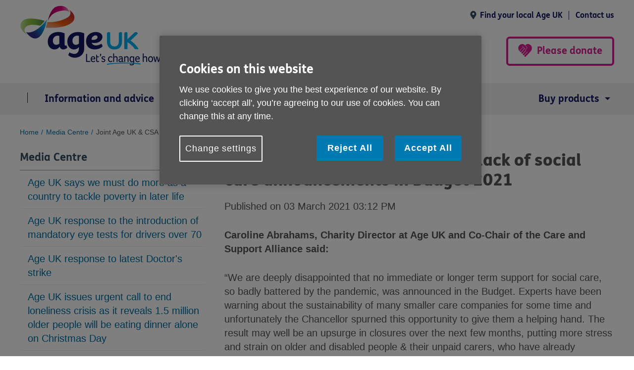

--- FILE ---
content_type: text/html; charset=utf-8
request_url: https://www.ageuk.org.uk/latest-press/articles/2021/age-uk-response-to-budget-2021/
body_size: 16477
content:



<!DOCTYPE html>
<!--[if IE 9 ]> <html lang="en-GB" class="ie9 nojs"> <![endif]-->
<!--[if (gt IEMobile 7)|(gt IE 10)|!(IE)]><!-->
<html lang="en-GB" class="nojs">
<!--<![endif]-->

<head>
    <meta charset="utf-8" />
    <meta name="viewport" content="width=device-width, initial-scale=1.0" />
    <meta name="keywords" content="" />
    <meta name="description" content="Age UK response to Budget 2021" />
    <link rel="shortcut icon" href="/assets/ageuk/static/images/assets/favicon.ico?v=25517">


    

    <title>Age UK response to Budget 2021 | Age UK | Media</title>

        <link href="/latest-press/articles/2021/age-uk-response-to-budget-2021/" rel="canonical" />

    <!--detect js support-->
    <script>
        document.documentElement.className = document.documentElement.className.replace(/\bnojs\b/, 'js');
    </script>

    <script src="/assets/ageuk/static/js/modernizr.js?v=25517"></script>
    <link href="/assets/ageuk/static/css/styles.css?v=25517" rel="stylesheet" />


    
<script>
    // Initialize the Optimizely variable
    window.optimizely = window.optimizely || [];

    // Prevent events from being sent to Optimizely if the data sharing cookie is not set
    if (!document.cookie.includes('optimizelyAllowDataSharing=true')) {
        optimizely.push({
            type: 'holdEvents'
        });
    }
</script>
<script src="https://cdn.optimizely.com/js/21630000199.js"></script>


    <!-- Google Tag Manager (Head) -->
<script>
(function(w,d,s,l,i){w[l]=w[l]||[];w[l].push({'gtm.start':
new Date().getTime(),event:'gtm.js'});var f=d.getElementsByTagName(s)[0],
j=d.createElement(s),dl=l!='dataLayer'?'&l='+l:'';j.async=true;j.src=
'https://www.googletagmanager.com/gtm.js?id='+i+dl;f.parentNode.insertBefore(j,f);
})(window, document, 'script', 'dataLayer', 'GTM-WQN874V');</script>
<!-- End Google Tag Manager (Head) -->


    

    
        <meta property="og:url" content="https://www.ageuk.org.uk/latest-press/articles/2021/age-uk-response-to-budget-2021/" />
    <meta property="og:locale" content="en_GB" />
    <meta property="og:type" content="website" />
    <meta property="og:title" content="" />
    <meta property="og:description" content="" />
    <meta property="og:site_name" content="Age UK" />
    <meta name="twitter:card" content="summary" />
    <meta name="twitter:description" content="" />
    <meta name="twitter:title" content="" />
    <meta name="twitter:site" content="@Age_UK" />
    <meta name="twitter:image" content="" />
    <meta name="twitter:creator" content="" />


    
    <meta name="robots" content="max-image-preview:large">

    
    

    
    
    <script type="text/javascript">
        window.dataLayer = window.dataLayer || [];
        window.dataLayer.push({
            "event": "CMS info",
            "cmsPageTemplate": "AgeUKNewsArticlePage",
            "cmsPageContentGroup1": "Other",
            "serverName": "",
            "topics": [],
            "postCodeFull": undefined,
            "postCodeTrim": undefined,
        });
    </script>


    
        <script type="application/ld+json">
        {
          "@context": "https://schema.org",
          "@type": "BreadcrumbList",
          "itemListElement": [
                {
                 "@type" :"ListItem",
                 "position": 1,
                 "name" : "Home",
                 "item" : "https://www.ageuk.org.uk/"
                }, 
                {
                 "@type" :"ListItem",
                 "position": 2,
                 "name" : "Media Centre",
                 "item" : "https://www.ageuk.org.uk/latest-press/"
                }, 
                {
                 "@type" :"ListItem",
                 "position": 3,
                 "name" : "Joint Age UK &amp; CSA response to lack of social care announcements in Budget 2021",
                 "item" : "https://www.ageuk.org.uk/latest-press/articles/2021/age-uk-response-to-budget-2021/"
                }
        ]
        }
</script>

<script type="text/javascript">var appInsights=window.appInsights||function(config){function t(config){i[config]=function(){var t=arguments;i.queue.push(function(){i[config].apply(i,t)})}}var i={config:config},u=document,e=window,o="script",s="AuthenticatedUserContext",h="start",c="stop",l="Track",a=l+"Event",v=l+"Page",r,f;setTimeout(function(){var t=u.createElement(o);t.src=config.url||"https://js.monitor.azure.com/scripts/a/ai.0.js";u.getElementsByTagName(o)[0].parentNode.appendChild(t)});try{i.cookie=u.cookie}catch(y){}for(i.queue=[],r=["Event","Exception","Metric","PageView","Trace","Dependency"];r.length;)t("track"+r.pop());return t("set"+s),t("clear"+s),t(h+a),t(c+a),t(h+v),t(c+v),t("flush"),config.disableExceptionTracking||(r="onerror",t("_"+r),f=e[r],e[r]=function(config,t,u,e,o){var s=f&&f(config,t,u,e,o);return s!==!0&&i["_"+r](config,t,u,e,o),s}),i}({instrumentationKey:"2472dca3-4cf1-46cb-afb9-0707adb5894b",sdkExtension:"a"});window.appInsights=appInsights;appInsights.queue&&appInsights.queue.length===0&&appInsights.trackPageView();</script></head>

<body id="top" x-ms-format-detection="none">

    <!-- Google Tag Manager (Body) -->
<noscript><iframe src="https://www.googletagmanager.com/ns.html?id=GTM-WQN874V" height="0" width="0" style="display:none;visibility:hidden"></iframe>
</noscript>
<!-- End Google Tag Manager (Body) -->


    <!--  accessibility skip links -->
    <div class="skiptocontent">
        <a href="#skipToContent" role="button">Skip to content</a>
    </div>

    
    

<!-- header -->
<header class="header">

    <!-- header wrap -->
    <div class="header-wrap">
        


        <!-- util links (desktop only) -->
        <ul class="utilLinks nav-desktop-only">
                            <li class="utilLinks-item"><a class="utilLinks-link utilLinks-link_location" href="/services/in-your-area/">Find your local Age UK</a></li>
                        <li class="utilLinks-item"><a class="utilLinks-link" href="/contact-us/">Contact us</a></li>
        </ul>

        <div class="header-bar">

            <div class="site-logo">
                <!-- Desktop Logo -->
                <a href="/" class="desktop-logo">
                    <img src="/siteassets/media/logos/logo_age_uk.png" alt='Age UK - Let&#39;s change how we age' />
                </a>

                <!-- Mobile Logo -->
                <a href="/" class="stacked-logo">
                    <img src="/siteassets/media/logos/logo_age_uk_mobile_stacked.png" alt='Age UK - Let&#39;s change how we age' />
                </a>
            </div>

            <!-- Toggle buttons (mobile/tablets) -->
                <button class="toggleButton toggleButton-search nav-not-desktop nav-not-mobile" id="siteSearchBt">Search</button>

            <button class="toggleButton toggleButton-menu nav-not-desktop" id="toggleButton-menu">Menu</button>

                <a href="/get-involved/donate/a/donate/" class="toggleButton toggleButton-donate nav-not-desktop">Please donate</a>

            <!-- Search (desktop) -->
<form action="/search/" method="get" class="siteSearch nav-desktop-only" id="siteSearch">
    <fieldset>
        <legend class="offscreen">Site search</legend>
        <div class="siteSearch-container">
            <div class="siteSearch-field">
                <label for="site-search" class="offscreen">Search term</label>
                <input type="text" maxlength="80" placeholder="Search" id="site-search" name="q" class="site-search" data-lang="en-GB" data-root="10625" data-count="10">
            </div>
            <div class="siteSearch-button">
                <input class="button" type="submit" value="Search">
            </div>
        </div>
    </fieldset>
</form>

            <!-- donate (desktop) -->
                <div class="donate nav-desktop-only">
                    <a class="button button_donate" href="/get-involved/donate/a/donate/">Please donate</a>
                </div>

        </div>
    </div>

    <!-- main navigation -->
        <div class="nav">
        <div id="nav-wrap" class="nav-wrap">
            <div id="dl-menu" class="nav-inner">
                <ul class="dl-menu">
                    
                    <!-- mobile search -->
                    <li class="dl-menu-search">
                        <form action="/search/" method="get" class="siteSearch nav-mobile-only" id="siteSearch">
    <fieldset>
        <legend class="offscreen">Site search</legend>
        <div class="siteSearch-container">
            <div class="siteSearch-field">
                <label for="site-search" class="offscreen">Search term</label>
                <input type="text" maxlength="80" placeholder="Search" id="site-search-mobile" name="q" class="site-search" data-lang="en-GB" data-root="10625" data-count="10">
            </div>
            <div class="siteSearch-button">
                <input class="button" type="submit" value="Search">
            </div>
        </div>
    </fieldset>
</form>

                    </li>	
                    
    <li class="">
        
        <a href="/information-advice/" class="">Information and advice</a>

                <ul class="dl-submenu dl-submenu-level2">
                    <li class="dl-backWrap">
                        <button class="dl-back">Back</button>
                        <a href="/information-advice/">Information and advice</a>
                    </li>
    <li class="">
        
        <a href="/information-advice/money-legal/" class="">Money &amp; legal</a>

                <ul class="dl-submenu dl-submenu-level3">
                    <li class="dl-backWrap">
                        <button class="dl-back">Back</button>
                        <a href="/information-advice/money-legal/">Money &amp; legal</a>
                    </li>
    <li class="">
        
        <a href="/information-advice/money-legal/benefits-entitlements/" class="">Benefits and entitlements</a>

                <ul class="dl-submenu dl-submenu-level4">
                    <li class="dl-backWrap">
                        <button class="dl-back">Back</button>
                        <a href="/information-advice/money-legal/benefits-entitlements/">Benefits and entitlements</a>
                    </li>
    <li class="">
        
        <a href="/information-advice/money-legal/benefits-entitlements/attendance-allowance/" class="">Attendance Allowance</a>

    </li>
    <li class="">
        
        <a href="/information-advice/money-legal/benefits-entitlements/benefit-rates/" class="">Benefit rates 2025-26</a>

    </li>
    <li class="">
        
        <a href="/information-advice/money-legal/benefits-entitlements/benefits-calculator/" class="">Benefits Calculator - What benefits are you entitled to?</a>

    </li>
    <li class="">
        
        <a href="/information-advice/money-legal/benefits-entitlements/bereavement-benefits/" class="">Bereavement Support Payment</a>

    </li>
    <li class="">
        
        <a href="/information-advice/money-legal/benefits-entitlements/carers-allowance/" class="">Carer&#39;s Allowance</a>

    </li>
    <li class="">
        
        <a href="/information-advice/money-legal/benefits-entitlements/couples-benefits/" class="">Benefits for mixed age couples</a>

    </li>
    <li class="">
        
        <a href="/information-advice/money-legal/benefits-entitlements/changes-to-the-benefit-system/" class="">Recent changes to the benefits system</a>

    </li>
    <li class="">
        
        <a href="/information-advice/money-legal/benefits-entitlements/cold-weather-payment/" class="">Cold Weather Payment</a>

    </li>
    <li class="">
        
        <a href="/information-advice/money-legal/benefits-entitlements/council-tax-reduction/" class="">Council Tax Reduction</a>

    </li>
    <li class="">
        
        <a href="/information-advice/money-legal/benefits-entitlements/disability-living-allowance/" class="">Disability Living Allowance</a>

    </li>
    <li class="">
        
        <a href="/information-advice/money-legal/benefits-entitlements/employment-and-support-allowance/" class="">Employment and Support Allowance</a>

    </li>
    <li class="">
        
        <a href="/information-advice/money-legal/benefits-entitlements/free-bus-pass-and-transport-concessions/" class="">Over 60 free bus pass, senior railcard and transport concessions</a>

    </li>
    <li class="">
        
        <a href="/information-advice/money-legal/benefits-entitlements/free-prescriptions-for-over-60s/" class="">Free prescriptions for over 60s</a>

    </li>
    <li class="">
        
        <a href="/information-advice/money-legal/benefits-entitlements/housing-benefit/" class="">Housing Benefit</a>

    </li>
    <li class="">
        
        <a href="/information-advice/money-legal/benefits-entitlements/blue-badge/" class="">How to apply for a Blue Badge</a>

    </li>
    <li class="">
        
        <a href="/information-advice/money-legal/benefits-entitlements/how-to-challenge-a-benefit-decision/" class="">How to challenge a benefits decision through mandatory reconsideration</a>

    </li>
    <li class="">
        
        <a href="/information-advice/money-legal/benefits-entitlements/how-to-get-help-with-urgent-or-one-off-expenses/" class="">How to get help with urgent or one-off expenses</a>

    </li>
    <li class="">
        
        <a href="/information-advice/money-legal/benefits-entitlements/how-your-benefits-are-means-tested/" class="">Which Benefits are Means Tested &amp; Which are Not?</a>

    </li>
    <li class="">
        
        <a href="/information-advice/money-legal/benefits-entitlements/income-support/" class="">Income Support</a>

    </li>
    <li class="">
        
        <a href="/information-advice/money-legal/benefits-entitlements/jobseekers-allowance/" class="">Jobseeker&#39;s Allowance</a>

    </li>
    <li class="">
        
        <a href="/information-advice/money-legal/benefits-entitlements/pension-credit/" class="">Pension Credit</a>

    </li>
    <li class="">
        
        <a href="/information-advice/money-legal/benefits-entitlements/personal-independence-payment/" class="">Personal Independence Payment</a>

    </li>
    <li class="">
        
        <a href="/information-advice/money-legal/benefits-entitlements/returning-to-the-uk-after-living-abroad-heading/" class="">Moving back to the UK after living abroad</a>

    </li>
    <li class="">
        
        <a href="/information-advice/money-legal/benefits-entitlements/turn2us-grants-search/" class="">Search for a grant</a>

    </li>
    <li class="">
        
        <a href="/information-advice/money-legal/benefits-entitlements/support-for-mortgage-interest/" class="">Support for Mortgage Interest</a>

    </li>
    <li class="">
        
        <a href="/information-advice/money-legal/benefits-entitlements/tv-licence-concessions/" class="">TV licence concessions</a>

    </li>
    <li class="">
        
        <a href="/information-advice/money-legal/benefits-entitlements/universal-credit/" class="">Universal Credit</a>

    </li>
    <li class="">
        
        <a href="/information-advice/money-legal/benefits-entitlements/warm-home-discount/" class="">Warm Home Discount</a>

    </li>
    <li class="">
        
        <a href="/information-advice/money-legal/benefits-entitlements/winter-fuel-payment/" class="">Winter Fuel Payment</a>

    </li>
    <li class="">
        
        <a href="/information-advice/money-legal/benefits-entitlements/more-money-in-your-pocket-download-page/" class="">More money in your pocket information guide</a>

    </li>
                                    </ul>
    </li>
    <li class="">
        
        <a href="/information-advice/money-legal/debt-savings/" class="">Debt and savings</a>

                <ul class="dl-submenu dl-submenu-level4">
                    <li class="dl-backWrap">
                        <button class="dl-back">Back</button>
                        <a href="/information-advice/money-legal/debt-savings/">Debt and savings</a>
                    </li>
    <li class="">
        
        <a href="/information-advice/money-legal/debt-savings/debt-advice/" class="">Debt help and advice</a>

    </li>
    <li class="">
        
        <a href="/information-advice/money-legal/debt-savings/energy/" class="">Energy advice for the home</a>

    </li>
    <li class="">
        
        <a href="/information-advice/money-legal/debt-savings/financial-jargon-checker/" class="">Financial jargon buster: financial terms explained</a>

    </li>
    <li class="">
        
        <a href="/information-advice/money-legal/debt-savings/save-on-water-bills/" class="">How to reduce your water bills</a>

    </li>
    <li class="">
        
        <a href="/information-advice/money-legal/debt-savings/how-to-trace-lost-money/" class="">How to trace old bank accounts &amp; lost money</a>

    </li>
                                    </ul>
    </li>
    <li class="">
        
        <a href="/information-advice/money-legal/income-tax/" class="">Income and tax</a>

                <ul class="dl-submenu dl-submenu-level4">
                    <li class="dl-backWrap">
                        <button class="dl-back">Back</button>
                        <a href="/information-advice/money-legal/income-tax/">Income and tax</a>
                    </li>
    <li class="">
        
        <a href="/information-advice/money-legal/income-tax/equity-release/" class="">What is equity release and how does it work?</a>

    </li>
    <li class="">
        
        <a href="/information-advice/money-legal/income-tax/ways-to-reduce-council-tax/" class="">Ways to reduce Council Tax</a>

    </li>
    <li class="">
        
        <a href="/information-advice/money-legal/income-tax/income-tax/" class="">How does income tax work?</a>

    </li>
    <li class="">
        
        <a href="/information-advice/money-legal/income-tax/inheritance-tax/" class="">How does Inheritance Tax work?</a>

    </li>
    <li class="">
        
        <a href="/information-advice/money-legal/income-tax/boost-your-income/" class="">How to boost your income in retirement</a>

    </li>
    <li class="">
        
        <a href="/information-advice/money-legal/income-tax/equity-release-download-page/" class="">Equity release information guide</a>

    </li>
                                    </ul>
    </li>
    <li class="">
        
        <a href="/information-advice/money-legal/end-of-life-planning/" class="">End of life issues</a>

                <ul class="dl-submenu dl-submenu-level4">
                    <li class="dl-backWrap">
                        <button class="dl-back">Back</button>
                        <a href="/information-advice/money-legal/end-of-life-planning/">End of life issues</a>
                    </li>
    <li class="">
        
        <a href="/information-advice/money-legal/end-of-life-planning/lifebook/" class="">LifeBook</a>

    </li>
                                    </ul>
    </li>
    <li class="">
        
        <a href="/information-advice/money-legal/legal-issues/" class="">Legal issues</a>

                <ul class="dl-submenu dl-submenu-level4">
                    <li class="dl-backWrap">
                        <button class="dl-back">Back</button>
                        <a href="/information-advice/money-legal/legal-issues/">Legal issues</a>
                    </li>
    <li class="">
        
        <a href="/information-advice/money-legal/legal-issues/legal-advice/" class="">Where can I get free legal advice?</a>

    </li>
    <li class="">
        
        <a href="/information-advice/money-legal/legal-issues/how-to-be-an-executor-information-guide/" class="">How to be an executor information guide</a>

    </li>
    <li class="">
        
        <a href="/information-advice/money-legal/legal-issues/making-a-will/" class="">Making a will</a>

    </li>
    <li class="">
        
        <a href="/information-advice/money-legal/legal-issues/power-of-attorney/" class="">Power of attorney</a>

    </li>
    <li class="">
        
        <a href="/information-advice/money-legal/legal-issues/power-of-attorney-information-guide/" class="">Power of attorney information guide</a>

    </li>
    <li class="">
        
        <a href="/information-advice/money-legal/legal-issues/thinking-about-end-of-life-download-page/" class="">Thinking about end of life information guide</a>

    </li>
    <li class="">
        
        <a href="/information-advice/money-legal/legal-issues/advance-decisions/" class="">What is a living will (advance decision)?</a>

    </li>
    <li class="">
        
        <a href="/information-advice/money-legal/legal-issues/what-do-executors-do/" class="">What is an executor?</a>

    </li>
    <li class="">
        
        <a href="/information-advice/money-legal/legal-issues/what-to-do-when-someone-dies/" class="">What to do when someone dies</a>

    </li>
    <li class="">
        
        <a href="/information-advice/money-legal/legal-issues/wills-and-estate-planning-information-guide/" class="">Wills and estate planning information guide</a>

    </li>
    <li class="">
        
        <a href="/information-advice/money-legal/legal-issues/what-is-probate/" class="">What is probate?</a>

    </li>
                                    </ul>
    </li>
    <li class="">
        
        <a href="/information-advice/money-legal/pensions/" class="">Pensions advice</a>

                <ul class="dl-submenu dl-submenu-level4">
                    <li class="dl-backWrap">
                        <button class="dl-back">Back</button>
                        <a href="/information-advice/money-legal/pensions/">Pensions advice</a>
                    </li>
    <li class="">
        
        <a href="/information-advice/money-legal/pensions/annuities/" class="">Annuities explained</a>

    </li>
    <li class="">
        
        <a href="/information-advice/money-legal/pensions/tracing-old-pensions/" class="">Finding old pensions</a>

    </li>
    <li class="">
        
        <a href="/information-advice/money-legal/pensions/pension-calculator/" class="">Pension calculator</a>

    </li>
    <li class="">
        
        <a href="/information-advice/money-legal/pensions/pension-scams/" class="">Pensions scams and fraud</a>

    </li>
    <li class="">
        
        <a href="/information-advice/money-legal/pensions/state-pension/" class="">State Pension</a>

    </li>
    <li class="">
        
        <a href="/information-advice/money-legal/pensions/workplace-pensions/" class="">What are workplace pensions?</a>

    </li>
    <li class="">
        
        <a href="/information-advice/money-legal/pensions/what-you-can-do-with-your-pension-pot/" class="">What pension options do I have?</a>

    </li>
                                    </ul>
    </li>
    <li class="">
        
        <a href="/information-advice/money-legal/scams-fraud/" class="">Scams and fraud</a>

                <ul class="dl-submenu dl-submenu-level4">
                    <li class="dl-backWrap">
                        <button class="dl-back">Back</button>
                        <a href="/information-advice/money-legal/scams-fraud/">Scams and fraud</a>
                    </li>
    <li class="">
        
        <a href="/information-advice/money-legal/scams-fraud/how-to-spot-a-catfish/" class="">How to spot a catfish</a>

    </li>
    <li class="">
        
        <a href="/information-advice/money-legal/scams-fraud/tv-licence-scams/" class="">Spotting TV Licence scams</a>

    </li>
    <li class="">
        
        <a href="/information-advice/money-legal/scams-fraud/doorstep-scams/" class="">Doorstep scams</a>

    </li>
    <li class="">
        
        <a href="/information-advice/money-legal/scams-fraud/postal-scams/" class="">Postal scams</a>

    </li>
    <li class="">
        
        <a href="/information-advice/money-legal/scams-fraud/phone-scams/" class="">Phone scams</a>

    </li>
    <li class="">
        
        <a href="/information-advice/money-legal/scams-fraud/support-for-scam-victims/" class="">What to do if you&#39;re the victim of a scam</a>

    </li>
    <li class="">
        
        <a href="/information-advice/money-legal/scams-fraud/investment-scams/" class="">Investment scams and fraud</a>

    </li>
    <li class="">
        
        <a href="/information-advice/money-legal/scams-fraud/scams-guide/" class="">Avoiding scams information guide</a>

    </li>
                                    </ul>
    </li>
    <li class="">
        
        <a href="/information-advice/money-legal/cost-of-living/" class="">Help with the cost of living</a>

    </li>
    <li class="">
        
        <a href="/information-advice/money-legal/consumer-issues/" class="">Consumer advice</a>

                <ul class="dl-submenu dl-submenu-level4">
                    <li class="dl-backWrap">
                        <button class="dl-back">Back</button>
                        <a href="/information-advice/money-legal/consumer-issues/">Consumer advice</a>
                    </li>
    <li class="">
        
        <a href="/information-advice/money-legal/consumer-issues/3g-switch-off/" class="">3G switch off</a>

    </li>
    <li class="">
        
        <a href="/information-advice/money-legal/consumer-issues/radio-teleswitch-service-rts--switch-off/" class="">Radio Teleswitch Service (RTS) Switch off</a>

    </li>
    <li class="">
        
        <a href="/information-advice/money-legal/consumer-issues/changes-to-landline-telephones/" class="">Are landlines being phased out?</a>

    </li>
                                    </ul>
    </li>
                                    </ul>
    </li>
    <li class="">
        
        <a href="/information-advice/health-wellbeing/" class="">Health &amp; wellbeing</a>

                <ul class="dl-submenu dl-submenu-level3">
                    <li class="dl-backWrap">
                        <button class="dl-back">Back</button>
                        <a href="/information-advice/health-wellbeing/">Health &amp; wellbeing</a>
                    </li>
    <li class="">
        
        <a href="/information-advice/health-wellbeing/conditions-illnesses/" class="">Conditions and illnesses</a>

                <ul class="dl-submenu dl-submenu-level4">
                    <li class="dl-backWrap">
                        <button class="dl-back">Back</button>
                        <a href="/information-advice/health-wellbeing/conditions-illnesses/">Conditions and illnesses</a>
                    </li>
    <li class="">
        
        <a href="/information-advice/health-wellbeing/conditions-illnesses/arthritis/" class="">Arthritis</a>

    </li>
    <li class="">
        
        <a href="/information-advice/health-wellbeing/conditions-illnesses/bladder-and-bowel-download-page/" class="">Bladder and bowel problems information guide</a>

    </li>
    <li class="">
        
        <a href="/information-advice/health-wellbeing/conditions-illnesses/bowel-problems/" class="">Bowel problems</a>

    </li>
    <li class="">
        
        <a href="/information-advice/health-wellbeing/conditions-illnesses/cancer/" class="">Cancer</a>

    </li>
    <li class="">
        
        <a href="/information-advice/health-wellbeing/conditions-illnesses/coronavirus-guidance/" class="">Coronavirus</a>

    </li>
    <li class="">
        
        <a href="/information-advice/health-wellbeing/conditions-illnesses/dementia/" class="">Dementia</a>

    </li>
    <li class="">
        
        <a href="/information-advice/health-wellbeing/conditions-illnesses/depression-anxiety/" class="">Depression</a>

    </li>
    <li class="">
        
        <a href="/information-advice/health-wellbeing/conditions-illnesses/diabetes/" class="">Diabetes</a>

    </li>
    <li class="">
        
        <a href="/information-advice/health-wellbeing/conditions-illnesses/eye-health/" class="">Eye health</a>

    </li>
    <li class="">
        
        <a href="/information-advice/health-wellbeing/conditions-illnesses/hearing-loss/" class="">Hearing loss</a>

    </li>
    <li class="">
        
        <a href="/information-advice/health-wellbeing/conditions-illnesses/high-blood-pressure/" class="">High blood pressure</a>

    </li>
    <li class="">
        
        <a href="/information-advice/health-wellbeing/conditions-illnesses/flu-prevention/" class="">Influenza (flu) prevention</a>

    </li>
    <li class="">
        
        <a href="/information-advice/health-wellbeing/conditions-illnesses/malnutrition/" class="">Malnutrition signs, causes &amp; prevention</a>

    </li>
    <li class="">
        
        <a href="/information-advice/health-wellbeing/conditions-illnesses/osteoporosis/" class="">Osteoporosis</a>

    </li>
    <li class="">
        
        <a href="/information-advice/health-wellbeing/conditions-illnesses/seasonal-affective-disorder-sad/" class="">Seasonal affective disorder (SAD)</a>

    </li>
    <li class="">
        
        <a href="/information-advice/health-wellbeing/conditions-illnesses/shingles/" class="">Shingles</a>

    </li>
    <li class="">
        
        <a href="/information-advice/health-wellbeing/conditions-illnesses/urinary-incontinence/" class="">Urinary incontinence</a>

    </li>
    <li class="">
        
        <a href="/information-advice/health-wellbeing/conditions-illnesses/urinary-tract-infections-utis/" class="">Urinary tract infections (UTIs)</a>

    </li>
                                    </ul>
    </li>
    <li class="">
        
        <a href="/information-advice/health-wellbeing/health-services/" class="">Health services</a>

                <ul class="dl-submenu dl-submenu-level4">
                    <li class="dl-backWrap">
                        <button class="dl-back">Back</button>
                        <a href="/information-advice/health-wellbeing/health-services/">Health services</a>
                    </li>
    <li class="">
        
        <a href="/information-advice/health-wellbeing/health-services/dental-services-for-older-people/" class="">Dental services for older people</a>

    </li>
    <li class="">
        
        <a href="/information-advice/health-wellbeing/health-services/health-tests-that-could-save-your-life/" class="">9 health tests that could save your life</a>

    </li>
    <li class="">
        
        <a href="/information-advice/health-wellbeing/health-services/getting-the-most-from-your-medicines/" class="">Getting the most from your medicines</a>

    </li>
    <li class="">
        
        <a href="/information-advice/health-wellbeing/health-services/getting-help-when-feeling-unwell/" class="">Getting help when feeling unwell</a>

    </li>
    <li class="">
        
        <a href="/information-advice/health-wellbeing/health-services/nhs-continuing-healthcare/" class="">NHS continuing healthcare</a>

    </li>
    <li class="">
        
        <a href="/information-advice/health-wellbeing/health-services/your-hospital-stay/" class="">Your hospital stay</a>

    </li>
    <li class="">
        
        <a href="/information-advice/health-wellbeing/health-services/gp-services-for-older-people/" class="">GP services for older people</a>

    </li>
    <li class="">
        
        <a href="/information-advice/health-wellbeing/health-services/leaving-hospital/" class="">Being Discharged from Hospital: What Support Will I Get?</a>

    </li>
    <li class="">
        
        <a href="/information-advice/health-wellbeing/health-services/nhs-complaints/" class="">Complaining about NHS services and hospitals</a>

    </li>
    <li class="">
        
        <a href="/information-advice/health-wellbeing/health-services/healthcare-rights/" class="">What standards you should expect from NHS services</a>

    </li>
    <li class="">
        
        <a href="/information-advice/health-wellbeing/health-services/your-hospital-stay-download-page/" class="">Your hospital stay information guide</a>

    </li>
    <li class="">
        
        <a href="/information-advice/health-wellbeing/health-services/vaccines/" class="">Vaccines</a>

    </li>
                                    </ul>
    </li>
    <li class="">
        
        <a href="/information-advice/health-wellbeing/exercise/" class="">Being active</a>

                <ul class="dl-submenu dl-submenu-level4">
                    <li class="dl-backWrap">
                        <button class="dl-back">Back</button>
                        <a href="/information-advice/health-wellbeing/exercise/">Being active</a>
                    </li>
    <li class="">
        
        <a href="/information-advice/health-wellbeing/exercise/simple-exercises-inactive-adults/" class="">Getting active when you find exercise difficult</a>

    </li>
    <li class="">
        
        <a href="/information-advice/health-wellbeing/exercise/exercises-for-older-adults/" class="">Getting active when you&#39;re not sure when to start</a>

    </li>
    <li class="">
        
        <a href="/information-advice/health-wellbeing/exercise/i-want-to-help-someone-i-love-get-active-again/" class="">Helping someone to get active</a>

    </li>
    <li class="">
        
        <a href="/information-advice/health-wellbeing/exercise/falls-prevention/" class="">Preventing falls</a>

    </li>
    <li class="">
        
        <a href="/information-advice/health-wellbeing/exercise/fitter-feet/" class="">How to look after your feet</a>

    </li>
    <li class="">
        
        <a href="/information-advice/health-wellbeing/exercise/walking-tips-advice/" class="">Walking tips</a>

    </li>
    <li class="">
        
        <a href="/information-advice/health-wellbeing/exercise/physical-activity-videos-to-use-at-home/" class="">Physical activity videos to use at home</a>

    </li>
    <li class="">
        
        <a href="/information-advice/health-wellbeing/exercise/staying-steady-download-page/" class="">Staying steady information guide</a>

    </li>
    <li class="">
        
        <a href="/information-advice/health-wellbeing/exercise/functional-fitness/" class="">Functional fitness – movement for better ageing</a>

    </li>
                                    </ul>
    </li>
    <li class="">
        
        <a href="/information-advice/health-wellbeing/mind-body/" class="">Mind and body</a>

                <ul class="dl-submenu dl-submenu-level4">
                    <li class="dl-backWrap">
                        <button class="dl-back">Back</button>
                        <a href="/information-advice/health-wellbeing/mind-body/">Mind and body</a>
                    </li>
    <li class="">
        
        <a href="/information-advice/health-wellbeing/mind-body/ageing-better/" class="">Top tips for ageing better</a>

    </li>
    <li class="">
        
        <a href="/information-advice/health-wellbeing/mind-body/5-tips-to-boost-your-mood/" class="">5 tips to boost your mood</a>

    </li>
    <li class="">
        
        <a href="/information-advice/health-wellbeing/mind-body/getting-a-good-nights-sleep/" class="">How to improve your sleep</a>

    </li>
    <li class="">
        
        <a href="/information-advice/health-wellbeing/mind-body/mental-wellbeing/" class="">Your mind matters</a>

    </li>
    <li class="">
        
        <a href="/information-advice/health-wellbeing/mind-body/mindfulness/" class="">Mindfulness meditation</a>

    </li>
    <li class="">
        
        <a href="/information-advice/health-wellbeing/mind-body/smoking/" class="">Smoking</a>

    </li>
    <li class="">
        
        <a href="/information-advice/health-wellbeing/mind-body/staying-cool-in-a-heatwave/" class="">Staying cool in a heatwave</a>

    </li>
    <li class="">
        
        <a href="/information-advice/health-wellbeing/mind-body/staying-sharp/" class="">Staying sharp</a>

    </li>
    <li class="">
        
        <a href="/information-advice/health-wellbeing/mind-body/menopause-symptoms-and-support/" class="">Menopause</a>

    </li>
    <li class="">
        
        <a href="/information-advice/health-wellbeing/mind-body/burn-prevention-advice/" class="">Preventing and treating burns</a>

    </li>
                                    </ul>
    </li>
    <li class="">
        
        <a href="/information-advice/health-wellbeing/loneliness/" class="">Loneliness</a>

                <ul class="dl-submenu dl-submenu-level4">
                    <li class="dl-backWrap">
                        <button class="dl-back">Back</button>
                        <a href="/information-advice/health-wellbeing/loneliness/">Loneliness</a>
                    </li>
    <li class="">
        
        <a href="/information-advice/health-wellbeing/loneliness/feeling-lonely-information-guide/" class="">Feeling lonely? information guide</a>

    </li>
    <li class="">
        
        <a href="/information-advice/health-wellbeing/loneliness/what-can-help-with-feelings-of-loneliness/" class="">Things to do to feel less lonely</a>

    </li>
    <li class="">
        
        <a href="/information-advice/health-wellbeing/loneliness/a-life-less-lonely/" class="">A Life Less Lonely</a>

    </li>
    <li class="">
        
        <a href="/information-advice/health-wellbeing/loneliness/caring-for-someone-whos-lonely/" class="">I&#39;m worried about someone feeling lonely</a>

    </li>
    <li class="">
        
        <a href="/information-advice/health-wellbeing/loneliness/how-to-overcome-loneliness/" class="">I&#39;m feeling lonely</a>

    </li>
                                    </ul>
    </li>
    <li class="">
        
        <a href="/information-advice/health-wellbeing/keep-well-this-winter/" class="">Looking after your health and money this winter</a>

                <ul class="dl-submenu dl-submenu-level4">
                    <li class="dl-backWrap">
                        <button class="dl-back">Back</button>
                        <a href="/information-advice/health-wellbeing/keep-well-this-winter/">Looking after your health and money this winter</a>
                    </li>
    <li class="">
        
        <a href="/information-advice/health-wellbeing/keep-well-this-winter/stay-healthy-in-winter/" class="">Keeping warm and well in winter</a>

    </li>
    <li class="">
        
        <a href="/information-advice/health-wellbeing/keep-well-this-winter/keep-your-spirits-up/" class="">Keep your spirits up</a>

    </li>
    <li class="">
        
        <a href="/information-advice/money-legal/manage-your-money/" class="">Managing money in winter</a>

    </li>
    <li class="">
        
        <a href="/information-advice/health-wellbeing/keep-well-this-winter/winter-guide/" class="">Winter wrapped up information guide</a>

    </li>
    <li class="">
        
        <a href="/information-advice/health-wellbeing/keep-well-this-winter/cold-weather-illnesses-and-your-health/" class="">Winter illnesses</a>

    </li>
                                    </ul>
    </li>
    <li class="">
        
        <a href="/information-advice/health-wellbeing/relationships-family/" class="">Relationships and family</a>

                <ul class="dl-submenu dl-submenu-level4">
                    <li class="dl-backWrap">
                        <button class="dl-back">Back</button>
                        <a href="/information-advice/health-wellbeing/relationships-family/">Relationships and family</a>
                    </li>
    <li class="">
        
        <a href="/information-advice/health-wellbeing/relationships-family/financial-legal-tips-before-remarrying/" class="">Financial and legal tips before remarrying</a>

    </li>
    <li class="">
        
        <a href="/information-advice/health-wellbeing/relationships-family/end-of-life-issues/" class="">Planning for end of life</a>

    </li>
    <li class="">
        
        <a href="/information-advice/health-wellbeing/relationships-family/lgbt/" class="">LGBT+</a>

    </li>
    <li class="">
        
        <a href="/information-advice/health-wellbeing/relationships-family/protection-from-abuse/" class="">Protection from abuse and neglect</a>

    </li>
    <li class="">
        
        <a href="/information-advice/health-wellbeing/relationships-family/dating-in-later-life/" class="">Dating in later life</a>

    </li>
    <li class="">
        
        <a href="/information-advice/health-wellbeing/relationships-family/sex-in-later-life/" class="">Sex in later life</a>

    </li>
    <li class="">
        
        <a href="/information-advice/health-wellbeing/relationships-family/bereavement/" class="">How to deal with grief after a bereavement</a>

    </li>
    <li class="">
        
        <a href="/information-advice/health-wellbeing/relationships-family/how-to-adjust-to-living-alone/" class="">How to adjust to living alone</a>

    </li>
    <li class="">
        
        <a href="/information-advice/health-wellbeing/relationships-family/top-tips-for-grandparents/" class="">Top tips for grandparents</a>

    </li>
                                    </ul>
    </li>
    <li class="">
        
        <a href="/information-advice/worried-about-someone/" class="">Worried about someone?</a>

    </li>
                                    </ul>
    </li>
    <li class="">
        
        <a href="/information-advice/care/" class="">Care &amp; support</a>

                <ul class="dl-submenu dl-submenu-level3">
                    <li class="dl-backWrap">
                        <button class="dl-back">Back</button>
                        <a href="/information-advice/care/">Care &amp; support</a>
                    </li>
    <li class="">
        
        <a href="/information-advice/care/arranging-care/" class="">Finding and arranging social care</a>

                <ul class="dl-submenu dl-submenu-level4">
                    <li class="dl-backWrap">
                        <button class="dl-back">Back</button>
                        <a href="/information-advice/care/arranging-care/">Finding and arranging social care</a>
                    </li>
    <li class="">
        
        <a href="/information-advice/care/arranging-care/care-needs-assessment/" class="">Care needs assessment</a>

    </li>
    <li class="">
        
        <a href="/information-advice/care/arranging-care/homecare/" class="">Homecare: how to find the care you need at home</a>

    </li>
    <li class="">
        
        <a href="/information-advice/care/arranging-care/care-homes/" class="">Care homes</a>

    </li>
                                    </ul>
    </li>
    <li class="">
        
        <a href="/information-advice/care/paying-for-care/" class="">Paying for care</a>

                <ul class="dl-submenu dl-submenu-level4">
                    <li class="dl-backWrap">
                        <button class="dl-back">Back</button>
                        <a href="/information-advice/care/paying-for-care/">Paying for care</a>
                    </li>
    <li class="">
        
        <a href="/information-advice/care/paying-for-care/financial-assessment/" class="">Financial assessment explained</a>

    </li>
    <li class="">
        
        <a href="/information-advice/care/paying-for-care/paying-for-a-care-home/" class="">Paying for residential care</a>

    </li>
    <li class="">
        
        <a href="/information-advice/care/paying-for-care/paying-for-homecare/" class="">Paying for homecare</a>

    </li>
    <li class="">
        
        <a href="/information-advice/care/paying-for-care/how-much-does-care-cost/" class="">How much does care cost?</a>

    </li>
                                    </ul>
    </li>
    <li class="">
        
        <a href="/information-advice/care/helping-a-loved-one/" class="">Help &amp; advice for carers</a>

                <ul class="dl-submenu dl-submenu-level4">
                    <li class="dl-backWrap">
                        <button class="dl-back">Back</button>
                        <a href="/information-advice/care/helping-a-loved-one/">Help &amp; advice for carers</a>
                    </li>
    <li class="">
        
        <a href="/information-advice/care/helping-a-loved-one/getting-a-carers-assessment/" class="">What is a carer&#39;s assessment?</a>

    </li>
    <li class="">
        
        <a href="/information-advice/care/helping-a-loved-one/financial-support/" class="">Financial support for carers</a>

    </li>
    <li class="">
        
        <a href="/information-advice/care/helping-a-loved-one/juggling-work-and-caring/" class="">Balancing working and caring responsibilities</a>

    </li>
    <li class="">
        
        <a href="/information-advice/care/helping-a-loved-one/caring-dementia/" class="">Caring for someone with dementia</a>

    </li>
    <li class="">
        
        <a href="/information-advice/care/helping-a-loved-one/looking-after-yourself-as-a-carer/" class="">Looking after yourself as a carer</a>

    </li>
    <li class="">
        
        <a href="/information-advice/care/helping-a-loved-one/respite-care/" class="">What is respite care?</a>

    </li>
    <li class="">
        
        <a href="/information-advice/care/helping-a-loved-one/my-caring-role-has-changed/" class="">What to do when your caring role changes or ends</a>

    </li>
    <li class="">
        
        <a href="/information-advice/care/helping-a-loved-one/carers-checklist/" class="">Carer&#39;s checklist</a>

    </li>
                                    </ul>
    </li>
    <li class="">
        
        <a href="/information-advice/care/housing-options/" class="">Housing options in later life</a>

                <ul class="dl-submenu dl-submenu-level4">
                    <li class="dl-backWrap">
                        <button class="dl-back">Back</button>
                        <a href="/information-advice/care/housing-options/">Housing options in later life</a>
                    </li>
    <li class="">
        
        <a href="/information-advice/care/housing-options/assisted-living-and-extra-care-housing/" class="">Assisted living and extra-care housing</a>

    </li>
    <li class="">
        
        <a href="/information-advice/care/housing-options/home-safety/" class="">Safety in the home</a>

    </li>
    <li class="">
        
        <a href="/information-advice/care/housing-options/adapting-home/" class="">How to make your home safer and more comfortable</a>

    </li>
    <li class="">
        
        <a href="/information-advice/care/housing-options/specialist-housing-options/" class="">Specialist housing options</a>

    </li>
    <li class="">
        
        <a href="/information-advice/care/housing-options/renting-social-housing/" class="">Renting and social housing</a>

    </li>
    <li class="">
        
        <a href="/information-advice/care/housing-options/homelessness/" class="">Homelessness</a>

    </li>
    <li class="">
        
        <a href="/information-advice/care/housing-options/moving-in-with-family/" class="">Moving in with children and family</a>

    </li>
    <li class="">
        
        <a href="/information-advice/care/housing-options/residential-park-homes/" class="">Park homes (mobile homes)</a>

    </li>
    <li class="">
        
        <a href="/information-advice/care/housing-options/sheltered-housing/" class="">Sheltered housing </a>

    </li>
                                    </ul>
    </li>
    <li class="">
        
        <a href="/information-advice/care/problems-with-care/" class="">Problems with care</a>

                <ul class="dl-submenu dl-submenu-level4">
                    <li class="dl-backWrap">
                        <button class="dl-back">Back</button>
                        <a href="/information-advice/care/problems-with-care/">Problems with care</a>
                    </li>
    <li class="">
        
        <a href="/information-advice/care/problems-with-care/complain-local-council/" class="">How to complain about care to your local council</a>

    </li>
    <li class="">
        
        <a href="/information-advice/care/problems-with-care/problems-with-homecare/" class="">Problems with homecare</a>

    </li>
                                    </ul>
    </li>
                                    </ul>
    </li>
    <li class="">
        
        <a href="/information-advice/work-learning/" class="">Work &amp; learning</a>

                <ul class="dl-submenu dl-submenu-level3">
                    <li class="dl-backWrap">
                        <button class="dl-back">Back</button>
                        <a href="/information-advice/work-learning/">Work &amp; learning</a>
                    </li>
    <li class="">
        
        <a href="/information-advice/work-learning/technology-internet/" class="">Making the most of the internet</a>

                <ul class="dl-submenu dl-submenu-level4">
                    <li class="dl-backWrap">
                        <button class="dl-back">Back</button>
                        <a href="/information-advice/work-learning/technology-internet/">Making the most of the internet</a>
                    </li>
    <li class="">
        
        <a href="/services/in-your-area/it-training/" class="">Computer training courses</a>

    </li>
    <li class="">
        
        <a href="/information-advice/work-learning/technology-internet/online-terms/" class="">Glossary of online terms</a>

    </li>
    <li class="">
        
        <a href="/information-advice/work-learning/technology-internet/getting-online/" class="">Getting started on the internet</a>

    </li>
    <li class="">
        
        <a href="/information-advice/work-learning/technology-internet/internet-security/" class="">Staying safe online</a>

    </li>
    <li class="">
        
        <a href="/information-advice/work-learning/technology-internet/video-calling/" class="">How to make a video call</a>

    </li>
    <li class="">
        
        <a href="/information-advice/work-learning/technology-internet/device-accessibility/" class="">Making your device easier to use</a>

    </li>
    <li class="">
        
        <a href="/information-advice/work-learning/technology-internet/downloading-apps/" class="">How to download apps</a>

    </li>
    <li class="">
        
        <a href="/information-advice/work-learning/technology-internet/email-essentials/" class="">Email essentials</a>

    </li>
    <li class="">
        
        <a href="/information-advice/work-learning/technology-internet/whatsapp/" class="">What&#39;s WhatsApp?</a>

    </li>
    <li class="">
        
        <a href="/information-advice/work-learning/technology-internet/using-social-media/" class="">Using social media</a>

    </li>
    <li class="">
        
        <a href="/information-advice/work-learning/technology-internet/online-banking/" class="">A guide to online banking</a>

    </li>
    <li class="">
        
        <a href="/information-advice/work-learning/technology-internet/online-money-transfers/" class="">How to transfer money and make payments</a>

    </li>
    <li class="">
        
        <a href="/information-advice/work-learning/technology-internet/shopping-online/" class="">Shopping safely online</a>

    </li>
    <li class="">
        
        <a href="/information-advice/work-learning/technology-internet/password-security/" class="">Password tips for online security</a>

    </li>
    <li class="">
        
        <a href="/information-advice/work-learning/technology-internet/digital-instruction-guides/" class="">Age UK&#39;s digital instruction guides</a>

    </li>
                                    </ul>
    </li>
    <li class="">
        
        <a href="/information-advice/work-learning/discrimination-rights/" class="">Discrimination and rights</a>

                <ul class="dl-submenu dl-submenu-level4">
                    <li class="dl-backWrap">
                        <button class="dl-back">Back</button>
                        <a href="/information-advice/work-learning/discrimination-rights/">Discrimination and rights</a>
                    </li>
    <li class="">
        
        <a href="/information-advice/work-learning/discrimination-rights/what-is-an-evisa/" class="">Changes to immigration status – what is an eVisa?</a>

    </li>
    <li class="">
        
        <a href="/information-advice/work-learning/discrimination-rights/settled-status-after-brexit/" class="">EU citizens and settled status after Brexit</a>

    </li>
    <li class="">
        
        <a href="/information-advice/work-learning/discrimination-rights/ukrainian-nationals-uk/" class="">Help for Ukrainian nationals in the UK</a>

    </li>
    <li class="">
        
        <a href="/information-advice/work-learning/discrimination-rights/human-rights/" class="">Human rights</a>

    </li>
    <li class="">
        
        <a href="/information-advice/work-learning/discrimination-rights/the-equality-act/" class="">The Equality Act</a>

    </li>
    <li class="">
        
        <a href="/information-advice/work-learning/discrimination-rights/ageism/" class="">Ageism</a>

    </li>
    <li class="">
        
        <a href="/information-advice/work-learning/discrimination-rights/windrush-compensation-scheme-download-page/" class="">Windrush Compensation Scheme information guide</a>

    </li>
    <li class="">
        
        <a href="/information-advice/work-learning/discrimination-rights/windrush-scheme/" class="">Windrush Scheme</a>

    </li>
    <li class="">
        
        <a href="/information-advice/work-learning/discrimination-rights/work-rights/" class="">Your rights at work</a>

    </li>
                                    </ul>
    </li>
    <li class="">
        
        <a href="/information-advice/work-learning/education-training/" class="">Education and training</a>

                <ul class="dl-submenu dl-submenu-level4">
                    <li class="dl-backWrap">
                        <button class="dl-back">Back</button>
                        <a href="/information-advice/work-learning/education-training/">Education and training</a>
                    </li>
    <li class="">
        
        <a href="/information-advice/work-learning/education-training/build-up-skills/" class="">Build up your skills</a>

    </li>
    <li class="">
        
        <a href="/information-advice/work-learning/education-training/classes-and-courses/" class="">Classes and courses</a>

    </li>
    <li class="">
        
        <a href="/information-advice/work-learning/education-training/higher-education-and-university/" class="">Higher education and university</a>

    </li>
    <li class="">
        
        <a href="/information-advice/work-learning/education-training/university-of-the-third-age/" class="">u3a – Later life learning</a>

    </li>
    <li class="">
        
        <a href="/services/in-your-area/it-training/" class="">Computer training courses</a>

    </li>
                                    </ul>
    </li>
    <li class="">
        
        <a href="/information-advice/work-learning/looking-for-work/" class="">Looking for work</a>

                <ul class="dl-submenu dl-submenu-level4">
                    <li class="dl-backWrap">
                        <button class="dl-back">Back</button>
                        <a href="/information-advice/work-learning/looking-for-work/">Looking for work</a>
                    </li>
    <li class="">
        
        <a href="/information-advice/work-learning/looking-for-work/be-your-own-boss/" class="">Be your own boss</a>

    </li>
    <li class="">
        
        <a href="/information-advice/work-learning/looking-for-work/cvs-applications/" class="">CVs and job applications</a>

    </li>
    <li class="">
        
        <a href="/information-advice/work-learning/looking-for-work/job-interview-tips/" class="">Job interview tips</a>

    </li>
                                    </ul>
    </li>
    <li class="">
        
        <a href="/information-advice/work-learning/retirement/" class="">Retirement</a>

                <ul class="dl-submenu dl-submenu-level4">
                    <li class="dl-backWrap">
                        <button class="dl-back">Back</button>
                        <a href="/information-advice/work-learning/retirement/">Retirement</a>
                    </li>
    <li class="">
        
        <a href="/information-advice/work-learning/retirement/preparing-emotionally-for-retirement/" class="">Preparing emotionally for retirement</a>

    </li>
    <li class="">
        
        <a href="/information-advice/work-learning/retirement/planning-for-retirement/" class="">Paul Lewis: Retirement planning advice</a>

    </li>
    <li class="">
        
        <a href="/information-advice/work-learning/retirement/moving-abroad-in-retirement/" class="">Living abroad after retirement</a>

    </li>
    <li class="">
        
        <a href="/information-advice/work-learning/retirement/retirement-age/" class="">Retirement age</a>

    </li>
                                    </ul>
    </li>
                                    </ul>
    </li>
    <li class="">
        
        <a href="/information-advice/for-professionals/" class="">For professionals</a>

                <ul class="dl-submenu dl-submenu-level3">
                    <li class="dl-backWrap">
                        <button class="dl-back">Back</button>
                        <a href="/information-advice/for-professionals/">For professionals</a>
                    </li>
    <li class="">
        
        <a href="/information-advice/for-professionals/end-of-life-for-professionals/" class="">End of life hub for professionals</a>

    </li>
    <li class="">
        
        <a href="/information-advice/for-professionals/benefits-hub-for-professionals/" class="">Benefits hub for professionals</a>

    </li>
    <li class="">
        
        <a href="/information-advice/for-professionals/mental-health-hub-for-professionals/" class="">Mental health hub for professionals</a>

    </li>
    <li class="">
        
        <a href="/information-advice/for-professionals/winter-hub-for-professionals/" class="">Winter hub for professionals</a>

    </li>
                                    </ul>
    </li>
                                            <li class="bannerCta">
                            <a href="/services/information-advice/guides-and-factsheets/">Information guides and factsheets </a>
                        </li>
                </ul>
    </li>
    <li class="services ">
        
        <a href="/services/" class="">Services</a>

    <!-- desktops only -->
    <ul class="dl-submenu dl-submenu-level2 nav-desktop-only">
        <li>
            <div class="services-content">
                <div class="wysiwyg">
                    <h3 class="services-title"><a href="/services/age-uk-advice-line/">Age UK Advice Line</a><br /><span class="services-title-tel">0800 678 1602</span></h3>
<p>Free to call 8am &ndash; 7pm 365 days a year</p>


                    <h3 class="services-title"><a href="/services/befriending-services/sign-up-for-telephone-befriending/">Telephone friendship</a></h3>
<p>Get a free weekly friendship call. We'll match you with one of our volunteers. Our service is flexible to suit the different needs of everyone who takes part.</p>

                </div>
            </div>
        </li>
        <li>
            <div class="services-content">
                <ul class="services-button-group">
                        <li>        <a href="/services/in-your-area/" class="button button_white">
            Find services near you
        </a>
</li>
                                            <li>        <a href="/services/charity-shops/" class="button button_white">
            Find charity shops near you
        </a>
</li>
                </ul>

                <h2 class="services-title">Popular services</h2>

                    <ul class="services-list">
                        
<ul>
    
        <li>
            <a href="/services/age-uk-advice-line/">Age UK Advice Line</a> 
        </li>
    
        <li>
            <a href="/services/befriending-services/">Befriending services</a> 
        </li>
    
        <li>
            <a href="/services/silverline/">The Silver Line Helpline</a> 
        </li>
    
        <li>
            <a href="/services/in-your-area/day-centres/">Day Centres</a> 
        </li>
    
        <li>
            <a href="/services/in-your-area/exercise/">Exercise and physical activity</a> 
        </li>
    
        <li>
            <a href="/services/in-your-area/handyperson-services/">Handyperson services</a> 
        </li>
    
        <li>
            <a href="/services/information-advice/guides-and-factsheets/">Information guides and factsheets</a> 
        </li>
    
        <li>
            <a href="/services/in-your-area/it-training/">IT Training</a> 
        </li>
    
        <li>
            <a href="/services/in-your-area/social-activities/">Social activities</a> 
        </li>
    
        <li>
            <a href="/services/silver-sunday/" title="Silver Sunday">Silver Sunday</a> 
        </li>
    
</ul>
                    </ul>
            </div>
        </li>
    </ul>
	<!-- mobiles only -->
    <ul class="dl-submenu dl-submenu-level2 nav-not-desktop">
        <li class="dl-backWrap"><button class="dl-back">Back</button><a href="/services/">Services</a></li>
                            <li>        <a href="/services/in-your-area/">
            Find services near you
        </a>
</li>
                    <li>        <a href="/services/charity-shops/">
            Find charity shops near you
        </a>
</li>
                        <li><a href="/services/age-uk-advice-line/">Age UK Advice Line</a></li>
                <li><a href="/services/befriending-services/">Befriending services</a></li>
                <li><a href="/services/silverline/">The Silver Line Helpline</a></li>
                <li><a href="/services/in-your-area/day-centres/">Day Centres</a></li>
                <li><a href="/services/in-your-area/exercise/">Exercise and physical activity</a></li>
                <li><a href="/services/in-your-area/handyperson-services/">Handyperson services</a></li>
                <li><a href="/services/information-advice/guides-and-factsheets/">Information guides and factsheets</a></li>
                <li><a href="/services/in-your-area/it-training/">IT Training</a></li>
                <li><a href="/services/in-your-area/social-activities/">Social activities</a></li>
                <li><a href="/services/silver-sunday/">Silver Sunday</a></li>
    </ul>
    </li>
    <li class="">
        
        <a href="/get-involved/" class="">Get involved</a>

                <ul class="dl-submenu dl-submenu-level2">
                    <li class="dl-backWrap">
                        <button class="dl-back">Back</button>
                        <a href="/get-involved/">Get involved</a>
                    </li>
    <li class="">
        
        <a href="/get-involved/donate/" class="">Donate</a>

                <ul class="dl-submenu dl-submenu-level3">
                    <li class="dl-backWrap">
                        <button class="dl-back">Back</button>
                        <a href="/get-involved/donate/">Donate</a>
                    </li>
    <li class="">
        
        <a href="/get-involved/donate/a/donate/" class="">Make a donation</a>

    </li>
    <li class="">
        
        <a href="/get-involved/donate/leave-legacy/" class="">Leave a legacy donation in your will</a>

                <ul class="dl-submenu dl-submenu-level4">
                    <li class="dl-backWrap">
                        <button class="dl-back">Back</button>
                        <a href="/get-involved/donate/leave-legacy/">Leave a legacy donation in your will</a>
                    </li>
    <li class="">
        
        <a href="/get-involved/donate/leave-legacy/how-to-leave-legacy/" class="">How to leave a gift in your will</a>

    </li>
    <li class="">
        
        <a href="/get-involved/donate/leave-legacy/gifts-in-wills-guide-request/" class="">Get your free gifts in wills guide </a>

    </li>
    <li class="">
        
        <a href="/get-involved/donate/leave-legacy/making-amending-will/" class="">Making and amending your will to include a gift to Age UK</a>

    </li>
    <li class="">
        
        <a href="/get-involved/donate/leave-legacy/information-for-executors/" class="">Information for executors</a>

    </li>
    <li class="">
        
        <a href="/get-involved/donate/leave-legacy/the-difference-a-gift-in-your-will-could-make/" class="">The difference a gift in your will could make</a>

    </li>
    <li class="">
        
        <a href="/get-involved/donate/leave-legacy/write-your-will/" class="">Ways to write your will</a>

    </li>
    <li class="">
        
        <a href="/get-involved/donate/leave-legacy/free-wills-month/" class="">Free Wills Month 2025</a>

    </li>
    <li class="">
        
        <a href="/get-involved/donate/leave-legacy/will-aid/" class="">Will Aid November 2025</a>

    </li>
                                    </ul>
    </li>
    <li class="">
        
        <a href="/get-involved/donate/charity-shops/" class="">Donate to our shops</a>

                <ul class="dl-submenu dl-submenu-level4">
                    <li class="dl-backWrap">
                        <button class="dl-back">Back</button>
                        <a href="/get-involved/donate/charity-shops/">Donate to our shops</a>
                    </li>
    <li class="">
        
        <a href="/get-involved/donate/charity-shops/sustainability/" class="">Sustainability</a>

    </li>
    <li class="">
        
        <a href="/get-involved/donate/charity-shops/shop-online/" class="">Shop online</a>

    </li>
    <li class="">
        
        <a href="/get-involved/donate/charity-shops/the-great-winter-bag-drop/" class="">The Great Winter Bag Drop</a>

    </li>
    <li class="">
        
        <a href="/get-involved/donate/charity-shops/donate-items-by-post/" class="">Donate your unwanted items by post</a>

    </li>
                                    </ul>
    </li>
    <li class="">
        
        <a href="/get-involved/donate/donate-in-memory/" class="">Donate in memory</a>

                <ul class="dl-submenu dl-submenu-level4">
                    <li class="dl-backWrap">
                        <button class="dl-back">Back</button>
                        <a href="/get-involved/donate/donate-in-memory/">Donate in memory</a>
                    </li>
    <li class="">
        
        <a href="/get-involved/donate/donate-in-memory/" class="">Make a donation in memory</a>

    </li>
    <li class="">
        
        <a href="/get-involved/donate/donate-in-memory/fundraise/" class="">Fundraise for Age UK in memory of your loved one</a>

    </li>
    <li class="">
        
        <a href="/get-involved/donate/donate-in-memory/donate/" class="">Make a one-off donation</a>

    </li>
    <li class="">
        
        <a href="/get-involved/donate/donate-in-memory/funeral-collections/" class="">Funeral donations and collections</a>

    </li>
    <li class="">
        
        <a href="/get-involved/donate/donate-in-memory/set-up-tribute/" class="">Set up a Tribute Fund</a>

    </li>
    <li class="">
        
        <a href="/get-involved/donate/donate-in-memory/meaningful-ways-to-remember-your-loved-one/" class="">Meaningful ways to remember your loved one</a>

    </li>
                                    </ul>
    </li>
    <li class="">
        
        <a href="/get-involved/donate/trusts-and-foundations/" class="">Trusts and Foundations</a>

                <ul class="dl-submenu dl-submenu-level4">
                    <li class="dl-backWrap">
                        <button class="dl-back">Back</button>
                        <a href="/get-involved/donate/trusts-and-foundations/">Trusts and Foundations</a>
                    </li>
    <li class="">
        
        <a href="/get-involved/donate/trusts-and-foundations/emanuel-hospital-charity/" class="">Emanuel Hospital Charity</a>

    </li>
    <li class="">
        
        <a href="/get-involved/donate/trusts-and-foundations/the-bradbury-foundation/" class="">The Bradbury Foundation</a>

    </li>
    <li class="">
        
        <a href="/get-involved/donate/trusts-and-foundations/the-stavros-niarchos-foundation/" class="">The Stavros Niarchos Foundation</a>

    </li>
    <li class="">
        
        <a href="/get-involved/donate/trusts-and-foundations/exilarchs-foundation/" class="">The Exilarch&#39;s Foundation</a>

    </li>
                                    </ul>
    </li>
    <li class="">
        
        <a href="/get-involved/donate/make-a-major-gift/" class="">Give a major gift</a>

    </li>
    <li class="">
        
        <a href="/our-impact/the-difference-your-support-can-make/" class="">The difference your money makes</a>

    </li>
    <li class="">
        
        <a href="/get-involved/donate/our-professional-fundraisers/" class="">Our professional fundraisers</a>

    </li>
    <li class="">
        
        <a href="/get-involved/donate/donate-unwanted-shares/" class="">Donate unwanted shares</a>

    </li>
                                    </ul>
    </li>
    <li class="">
        
        <a href="/get-involved/fundraise/" class="">Fundraise</a>

                <ul class="dl-submenu dl-submenu-level3">
                    <li class="dl-backWrap">
                        <button class="dl-back">Back</button>
                        <a href="/get-involved/fundraise/">Fundraise</a>
                    </li>
    <li class="">
        
        <a href="/get-involved/fundraise/the-big-knit/" class="">The innocent Big Knit – get knitting for Age UK</a>

                <ul class="dl-submenu dl-submenu-level4">
                    <li class="dl-backWrap">
                        <button class="dl-back">Back</button>
                        <a href="/get-involved/fundraise/the-big-knit/">The innocent Big Knit – get knitting for Age UK</a>
                    </li>
    <li class="">
        
        <a href="/get-involved/fundraise/the-big-knit/sign-up-for-big-knit-updates/" class="">innocent Big Knit updates</a>

    </li>
                                    </ul>
    </li>
    <li class="">
        
        <a href="/get-involved/fundraise/sporting-events/running/" class="">Run for charity</a>

    </li>
    <li class="">
        
        <a href="/get-involved/fundraise/sporting-events/cycling/london-to-brighton-cycle-ride/" class="">Cycle for charity</a>

    </li>
    <li class="">
        
        <a href="/get-involved/fundraise/fundraising-ideas/" class="">Fundraising ideas</a>

                <ul class="dl-submenu dl-submenu-level4">
                    <li class="dl-backWrap">
                        <button class="dl-back">Back</button>
                        <a href="/get-involved/fundraise/fundraising-ideas/">Fundraising ideas</a>
                    </li>
    <li class="">
        
        <a href="/get-involved/fundraise/fundraising-ideas/cat/most-popular-ideas/" class="">Most popular ideas</a>

    </li>
    <li class="">
        
        <a href="/get-involved/fundraise/fundraising-ideas/cat/sporty-ideas/" class="">Sporty ideas</a>

    </li>
    <li class="">
        
        <a href="/get-involved/fundraise/fundraising-ideas/cat/fundraising-at-work/" class="">Fundraise at work</a>

    </li>
    <li class="">
        
        <a href="/get-involved/fundraise/fundraising-ideas/cat/school-fundraising/" class="">Fundraise at school</a>

    </li>
    <li class="">
        
        <a href="/get-involved/fundraise/fundraising-ideas/cat/fundraise-celebrate/" class="">Fundraise while you celebrate</a>

    </li>
    <li class="">
        
        <a href="/get-involved/fundraise/fundraising-ideas/cat/community-ideas/" class="">Fundraise as a community</a>

    </li>
    <li class="">
        
        <a href="/get-involved/fundraise/fundraising-ideas/a-z-of-fundraising-ideas/" class="">A-Z of fundraising ideas</a>

    </li>
                                    </ul>
    </li>
    <li class="">
        
        <a href="/get-involved/fundraise/share-fundraising/" class="">Get your free fundraising guide</a>

    </li>
    <li class="">
        
        <a href="/get-involved/fundraise/pay-fundraising/" class="">Pay in your fundraising</a>

    </li>
    <li class="">
        
        <a href="/get-involved/fundraise/resources/" class="">Fundraising resources</a>

    </li>
    <li class="">
        
        <a href="/get-involved/fundraise/stream-for-ages/" class="">Stream for Ages</a>

                <ul class="dl-submenu dl-submenu-level4">
                    <li class="dl-backWrap">
                        <button class="dl-back">Back</button>
                        <a href="/get-involved/fundraise/stream-for-ages/">Stream for Ages</a>
                    </li>
    <li class="">
        
        <a href="/get-involved/fundraise/stream-for-ages/downloads/" class="">Your free downloads</a>

    </li>
                                    </ul>
    </li>
                                    </ul>
    </li>
    <li class="">
        
        <a href="/get-involved/play/" class="">Lottery and raffle</a>

                <ul class="dl-submenu dl-submenu-level3">
                    <li class="dl-backWrap">
                        <button class="dl-back">Back</button>
                        <a href="/get-involved/play/">Lottery and raffle</a>
                    </li>
    <li class="">
        
        <a href="/lottery/" class="">Play the Age UK lottery</a>

    </li>
    <li class="">
        
        <a href="/lottery/tuesday-treat/" class="">Tuesday Treat Draw</a>

    </li>
    <li class="">
        
        <a href="/raffle/" class="">Play the Age UK raffle</a>

    </li>
    <li class="">
        
        <a href="/get-involved/play/age-uk-lottery-gifting/" class="">Gift the Lottery</a>

    </li>
    <li class="">
        
        <a href="https://play.ageuk.org.uk/playersarea/login" class="">Player Zone</a>

    </li>
    <li class="">
        
        <a href="/lottery/how-your-entry-helps/" class="">How every entry helps</a>

    </li>
    <li class="">
        
        <a href="/lottery/areyouawinner/" class="">Are you a winner?</a>

    </li>
    <li class="">
        
        <a href="/get-involved/play/rules/" class="">Lottery and Raffle rules</a>

    </li>
                                    </ul>
    </li>
    <li class="">
        
        <a href="/get-involved/volunteer/" class="">Volunteering</a>

                <ul class="dl-submenu dl-submenu-level3">
                    <li class="dl-backWrap">
                        <button class="dl-back">Back</button>
                        <a href="/get-involved/volunteer/">Volunteering</a>
                    </li>
    <li class="">
        
        <a href="/get-involved/volunteer/telephone-friend/" class="">Telephone Friendship Service volunteering</a>

    </li>
    <li class="">
        
        <a href="/get-involved/volunteer/silver-line-helpline/" class="">The Silver Line Helpline volunteering</a>

    </li>
    <li class="">
        
        <a href="/get-involved/volunteer/connects-service/" class="">Connect and Support Service volunteering</a>

    </li>
    <li class="">
        
        <a href="/get-involved/volunteer/shop-volunteer/" class="">Age UK shops volunteering</a>

    </li>
    <li class="">
        
        <a href="/get-involved/volunteer/local-services-volunteer/" class="">Local Age UK volunteering</a>

    </li>
    <li class="">
        
        <a href="/our-impact/campaigning/" class="">Support our campaigns</a>

    </li>
                                    </ul>
    </li>
    <li class="">
        
        <a href="/get-involved/corporate-partnerships/" class="">Corporate partnerships</a>

                <ul class="dl-submenu dl-submenu-level3">
                    <li class="dl-backWrap">
                        <button class="dl-back">Back</button>
                        <a href="/get-involved/corporate-partnerships/">Corporate partnerships</a>
                    </li>
    <li class="">
        
        <a href="/get-involved/corporate-partnerships/your-perfect-partner/" class="">Why partner with Age UK</a>

    </li>
    <li class="">
        
        <a href="/get-involved/corporate-partnerships/opportunities/" class="">Ways we could work together</a>

                <ul class="dl-submenu dl-submenu-level4">
                    <li class="dl-backWrap">
                        <button class="dl-back">Back</button>
                        <a href="/get-involved/corporate-partnerships/opportunities/">Ways we could work together</a>
                    </li>
    <li class="">
        
        <a href="/get-involved/corporate-partnerships/opportunities/can-your-company-support-telephone-friendship-service/" class="">Can your company support the Age UK Telephone Friendship Service?</a>

    </li>
                                    </ul>
    </li>
                                    </ul>
    </li>
                                            <li class="bannerCta">
                            <a href="/get-involved/crisis/">Help us solve the crisis hiding in plain sight</a>
                        </li>
                </ul>
    </li>
    <li class="services ">
        
        <a href="/our-impact/" class="">Our impact</a>

    <!-- desktops only -->
    <ul class="dl-submenu dl-submenu-level2 nav-desktop-only">
        <li>
            <div class="services-content">
                <div class="wysiwyg">
                    <h3><a title="Let's change how we age" href="/get-involved/letschange/">Let's change how we age</a></h3>
<p>Why do we value old objects over older people? Age UK is here to change how we age.</p>


                    <h3><a href="/our-impact/the-difference-your-support-can-make/">How your support helps</a></h3>
<p>Here's how, with your support, Age UK is supporting older people through the cost of living crisis.</p>

                        <p></p>
                </div>
            </div>
        </li>
        <li>
            <div class="services-content">
                <ul class="services-button-group">
                                    </ul>

                <h2 class="services-title">Making older people&#39;s voices heard</h2>

                    <ul class="services-list">
                        
<ul>
    
        <li>
            <a href="/our-impact/campaigning/">Campaigning with older people</a> 
        </li>
    
        <li>
            <a href="/discover/">Discover - news, stories and features</a> 
        </li>
    
        <li>
            <a href="/latest-press/">Media Centre</a> 
        </li>
    
        <li>
            <a href="/our-impact/policy-research/">Policy and research</a> 
        </li>
    
        <li>
            <a href="/our-impact/programmes/">Wellbeing programmes</a> 
        </li>
    
        <li>
            <a href="/our-impact/politics-and-government/">Politics and government</a> 
        </li>
    
</ul>
                    </ul>
            </div>
        </li>
    </ul>
	<!-- mobiles only -->
    <ul class="dl-submenu dl-submenu-level2 nav-not-desktop">
        <li class="dl-backWrap"><button class="dl-back">Back</button><a href="/our-impact/">Our impact</a></li>
                    <li></li>
                                        <li><a href="/our-impact/campaigning/">Campaigning with older people</a></li>
                <li><a href="/discover/">Discover - news, stories and features</a></li>
                <li><a href="/latest-press/">Media Centre</a></li>
                <li><a href="/our-impact/policy-research/">Policy and research</a></li>
                <li><a href="/our-impact/programmes/">Wellbeing programmes</a></li>
                <li><a href="/our-impact/politics-and-government/">Politics and government</a></li>
    </ul>
    </li>
    <li class="services last">
        
        <a href="/products/" class="">Buy products</a>

    <!-- desktops only -->
    <ul class="dl-submenu dl-submenu-level2 nav-desktop-only">
        <li>
            <div class="services-content">
                <div class="wysiwyg">
                    <h3><u><a href="https://eur02.safelinks.protection.outlook.com/?url=https%3A%2F%2Fwww.ageco.co.uk%2F&amp;data=05%7C02%7CAnna.Pietrowski%40ageuk.org.uk%7Ceb53efc71716441d2bfa08ddba47d78d%7C143e1d48881647bc83de7c3dac270e2f%7C0%7C0%7C638871539982805861%7CUnknown%7CTWFpbGZsb3d8eyJFbXB0eU1hcGkiOnRydWUsIlYiOiIwLjAuMDAwMCIsIlAiOiJXaW4zMiIsIkFOIjoiTWFpbCIsIldUIjoyfQ%3D%3D%7C0%7C%7C%7C&amp;sdata=5I0wk18TileOKRv5YwBobP8axfM7NBDzCIXhJ9ENyyA%3D&amp;reserved=0">Products for later life</a></u></h3>
<p>Age Co is the trading arm of Age UK and offers a range of products to help you make the most of later life, with profits given to the charity.</p>


                    

                </div>
            </div>
        </li>
        <li>
            <div class="services-content">
                <ul class="services-button-group">
                        <li>        <a href="https://www.ageco.co.uk/insurance/" class="button button_white">
            Over-50s insurance
        </a>
</li>
                                            <li>        <a href="https://www.ageco.co.uk/independent-living-solutions/" class="button button_white">
            Independent living
        </a>
</li>
                </ul>

                <h2 class="services-title"></h2>

                    <ul class="services-list">
                        
<ul>
    
        <li>
            <a href="https://www.ageco.co.uk/insurance/car-insurance/">Car insurance</a> 
        </li>
    
        <li>
            <a href="https://www.ageco.co.uk/insurance/home-insurance/">Home insurance</a> 
        </li>
    
        <li>
            <a href="https://www.ageco.co.uk/insurance/motor-breakdown/">Motor breakdown cover</a> 
        </li>
    
        <li>
            <a href="https://www.ageco.co.uk/insurance/travel-insurance/">Travel insurance</a> 
        </li>
    
        <li>
            <a href="https://www.ageco.co.uk/insurance/travel-insurance-with-medical-conditions/">Travel insurance with medical conditions</a> 
        </li>
    
        <li>
            <a href="https://www.ageco.co.uk/independent-living-solutions/mobility-solutions/">Bathing solutions</a> 
        </li>
    
        <li>
            <a href="https://www.ageco.co.uk/independent-living-solutions/mobility-solutions/">Stairlifts and Homelifts</a> 
        </li>
    
        <li>
            <a href="/products/mobility-and-independence-at-home/personal-alarms/">Personal alarms</a> 
        </li>
    
        <li>
            <a href="https://www.ageukincontinence.co.uk/">Incontinence products</a> 
        </li>
    
</ul>
                    </ul>
            </div>
        </li>
    </ul>
	<!-- mobiles only -->
    <ul class="dl-submenu dl-submenu-level2 nav-not-desktop">
        <li class="dl-backWrap"><button class="dl-back">Back</button><a href="/products/">Buy products</a></li>
                            <li>        <a href="https://www.ageco.co.uk/insurance/">
            Over-50s insurance
        </a>
</li>
                    <li>        <a href="https://www.ageco.co.uk/independent-living-solutions/">
            Independent living
        </a>
</li>
                        <li><a href="https://www.ageco.co.uk/insurance/car-insurance/">Car insurance</a></li>
                <li><a href="https://www.ageco.co.uk/insurance/home-insurance/">Home insurance</a></li>
                <li><a href="https://www.ageco.co.uk/insurance/motor-breakdown/">Motor breakdown cover</a></li>
                <li><a href="https://www.ageco.co.uk/insurance/travel-insurance/">Travel insurance</a></li>
                <li><a href="https://www.ageco.co.uk/insurance/travel-insurance-with-medical-conditions/">Travel insurance with medical conditions</a></li>
                <li><a href="https://www.ageco.co.uk/independent-living-solutions/mobility-solutions/">Bathing solutions</a></li>
                <li><a href="https://www.ageco.co.uk/independent-living-solutions/mobility-solutions/">Stairlifts and Homelifts</a></li>
                <li><a href="/products/mobility-and-independence-at-home/personal-alarms/">Personal alarms</a></li>
                <li><a href="https://www.ageukincontinence.co.uk/">Incontinence products</a></li>
    </ul>
    </li>
                    
                    <!-- mobile utility links -->
                            <li class="nav-not-desktop m-util-first"><a class="m-util" href="/contact-us/">Contact us</a></li>
                </ul>
            </div>
        </div>
    </div>


</header>

    <div id="setPostcodeModal" class="setPostcodeModal j-modal">
        <form action="" method="GET">
            <label class="form-label" for="setPostcodeModalPostcode">Postcode</label>
            <input id="setPostcodeModalPostcode" class="form-input form-input_required" value="" type="text" title="A valid postcode" pattern="([Gg][Ii][Rr] 0[Aa]{2})|((([A-Za-z][0-9]{1,2})|(([A-Za-z][A-Ha-hJ-Yj-y][0-9]{1,2})|(([A-Za-z][0-9][A-Za-z])|([A-Za-z][A-Ha-hJ-Yj-y][0-9][A-Za-z]?))))\s?[0-9][A-Za-z]{2})" required />
            <span class="form-error" aria-hidden="true" aria-live="polite">Please enter a valid postcode</span>
            <button class="button button_pink" type="submit">Submit</button>
        </form>
    </div>

    <span id="skipToContent" tabindex="0"></span>

    <div class="siteContentWrap">

<div class="section">
    <div class="section-wrap">
        <div class="grid">

                <div class="col-12">
                    <div class="breadcrumbs">
                        <nav>
                            <p class="offscreen" id="breadcrumblabel">You are here:</p>
                            <ol class="breadcrumbs-list" aria-labelledby="breadcrumblabel">
                                        <li class="breadcrumbs-item first">
                                                    <a class="breadcrumbs-link" href="/"><span>Home</span></a>

                                        </li>
                                        <li class="breadcrumbs-item stack2">
                                                    <a class="breadcrumbs-link" href="/latest-press/"><span>Media Centre</span></a>

                                        </li>
                                        <li class="breadcrumbs-item stack1 last">
                                                    <span>Joint Age UK &amp; CSA response to lack of social care announcements in Budget 2021</span>

                                        </li>

                            </ol>
                        </nav>
                    </div>
                </div>
        </div>
    </div>
</div>
     
        

<div class="container-b">
    <div class="container-b-wrap">
        <div class="grid">

            <!-- left navigation -->
            <div class="aside">
                <div class="aside-inner">
                    <!-- left navigation -->
<div class="leftNav nav-desktop-only">

            <h3 class="leftNav-heading"><a href="/latest-press/">Media Centre</a></h3>
                <ul class="leftNav-list">
<li class="leftNav-item">
                            <a href="/latest-press/articles/age-uk-says-we-must-do-more-as-a-country-to-tackle-poverty-in-later-life/" class="">Age UK says we must do more as a country to tackle poverty in later life</a>
                        </li>
<li class="leftNav-item">
                            <a href="/latest-press/articles/age-uk-response-to-the-introduction-of-mandatory-eye-tests-for-drivers-over-70/" class="">Age UK response to the introduction of mandatory eye tests for drivers over 70</a>
                        </li>
<li class="leftNav-item">
                            <a href="/latest-press/articles/age-uk-response-to-latest-doctors-strike/" class="">Age UK response to latest Doctor&#39;s strike</a>
                        </li>
<li class="leftNav-item">
                            <a href="/latest-press/articles/age-uk-issues-urgent-call-to-end-loneliness-crisis/" class="">Age UK issues urgent call to end loneliness crisis as it reveals 1.5 million older people will be eating dinner alone on Christmas Day</a>
                        </li>
<li class="leftNav-item">
                            <a href="/latest-press/age-uk-statement-in-response-to-alarming-rapid-rise-of-flu-cases--and-resident-doctors-strike/" class="">Age UK&#39;s statement in response to the alarming and rapid rise of flu cases  and the Resident Doctor’s strike</a>
                        </li>
<li class="leftNav-item">
                            <a href="/latest-press/articles/age-uk-response-to-autumn-budget/" class="">Age UK response to Autumn Budget</a>
                        </li>
<li class="leftNav-item">
                            <a href="/latest-press/articles/as-flu-season-makes-an-early-appearance--age-uks-plea-to-older-people-to-have-their-flu-jabs-and-covid-19-boosters/" class="">As Flu Season makes an early appearance – AGE UK’s plea to older people to have their Flu Jabs and COVID-19 Boosters</a>
                        </li>
<li class="leftNav-item">
                            <a href="/latest-press/articles/age-uk-says-ministers-must-set-a-date-to-end-corridor-care/" class="">Age UK says Ministers Must Set A Date to End Corridor Care</a>
                        </li>
<li class="leftNav-item">
                            <a href="/latest-press/archived/" class="">Archive</a>
                        </li>
                </ul>
</div>

                </div>
            </div>

            <div id="readcontent" class="main">

                <div class="section">
                    <div class="section-wrap">
                        <div class="grid">

                            <div class="col-12">
                                <div class="pageIntro">
                                    <h1>Joint Age UK &amp; CSA response to lack of social care announcements in Budget 2021</h1>
                                </div>
                            </div>

                            <div class="col-12">
                                <div class="wysiwyg">


                                    <p>

                                        Published on  03 March 2021 03:12 PM
                                    </p>

                                </div>

                            </div>

                        </div>
                    </div>
                </div>

                <div><div class='section '><div class='section-wrap'><div class='grid '><div class="col-12 "><div class="wysiwyg"><p><strong>Caroline Abrahams, Charity Director at Age UK and Co-Chair of the Care and Support Alliance said: </strong>&nbsp;</p>
<p>&ldquo;We are deeply disappointed that no immediate or longer term support for social care, so badly battered by the pandemic, was announced in the Budget. Experts have been warning about the sustainability of many smaller care companies for some time and unfortunately the Chancellor spurned this opportunity to give them a helping hand. The result may well be an upsurge in closures over the next few months, putting more stress and strain on older and disabled people &amp; their unpaid carers, who have already endured so much.&nbsp;</p>
<p>&ldquo;We and many others will also be seeking assurances that the lack of any mention of longer term care refinancing and &nbsp;reform does not reflect an intention on the part of this Government to renege on its repeated promise to &lsquo;fix&rsquo; care by bringing forward concrete proposals later in the year. &ldquo;</p></div></div></div></div></div></div>

    <div class="section rs_skip">
        <div class="section-wrap">
            <div class="grid">
                <div class="col-12">
                    <section class="socialShare">

                        <h2 class="socialShare-title">Share this page</h2>

                            <ul class="socialShare-list">

                                    <li class="icon icon_facebook">
                                        <a href="https://www.facebook.com/sharer/sharer.php?u=https%3A%2F%2Fwww.ageuk.org.uk%2Flatest-press%2Farticles%2F2021%2Fage-uk-response-to-budget-2021%2F"
                                           target="_blank"
                                           onclick="javascript:window.open(this.href, '', 'menubar=no,toolbar=no,resizable=yes,scrollbars=yes,height=610,width=520');return false;"
                                           title="Facebook">
                                            Share on Facebook
                                        </a>
                                    </li>

                                    <li class="icon icon_twitter">
                                        <a href="https://x.com/intent/tweet?text=Joint%20Age%20UK%20%26%20CSA%20response%20to%20lack%20of%20social%20care%20announcements%20in%20Budget%202021&url=https%3A%2F%2Fwww.ageuk.org.uk%2Flatest-press%2Farticles%2F2021%2Fage-uk-response-to-budget-2021%2F"
                                           target="_blank"
                                           title="Share on X">
                                            Share on X
                                        </a>
                                    </li>

                                    <li class="icon icon_print">
                                        <a href="#" rel="nofollow" title="Print" class="u-print">
                                            Print
                                        </a>
                                    </li>

                            </ul>
                        <p class="lastUpdated">Last updated: Mar 03 2021</p>
                    </section>
                </div>
            </div>
        </div>
    </div>

            </div>
        </div>
    </div>
</div>



    <div class="siteUpdates">
        <div class="wrap">

            <!-- Social icons -->
            <div class="siteUpdates-share">
                <h2 class="siteUpdates-share-title">Become part of our story</h2>
                <ul class="socialShare-list">


                        <li class="icon icon_facebook">
                            <a href="https://www.facebook.com/ageuk" title="Facebook">Facebook</a>
                        </li>

                        <li class="icon icon_twitter">
                            <a href="https://twitter.com/age_uk" target="_blank" title="X">X</a>
                        </li>

                        <li class="icon icon_youtube">
                            <a href="https://www.youtube.com/user/ageuktv" title="Youtube">Youtube</a>
                        </li>

                        <li class="icon icon_instagram">
                            <a href="https://instagram.com/age_uk" title="Instagram">Instagram</a>
                        </li>

                </ul>
            </div>

            <!-- Optional subscribe -->
            <div class="siteUpdates-subscribe">
<form action="/AgeUKNewsletterSignup/Index" class="signUpForm" method="post">                    <fieldset>

                        <!-- legend-->
                        <legend class="signUpForm-legend">
                            Sign up today
                        </legend>

                        <!-- Email errors and submit button -->
                        <div class="signUpForm-email">
                            <div class="singleInputForm">
                                <div class="singleInputForm-field">
                                    <label for="email" class="offscreen">Email address</label>
                                    <input type="text" placeholder="Email address" class="input-validation-error" id="email" name="email">
                                    <input type="hidden" id="pageId" name="pageId" value="10625" />
                                    <input type="hidden" id="languageId" name="languageId" value="en-GB" />
                                </div>

                                <!-- error  -->
                                <div class="singleInputForm-error">
                                    <h3>Errors</h3>
                                    <ul>
                                        <li class="error-email">Please enter a valid email address</li>
                                    </ul>
                                </div>

                                <div class="singleInputForm-button">
                                    <input class="button" type="submit" value="Subscribe">
                                </div>
                            </div>
                        </div>

                    </fieldset>
</form>            </div>

        </div>
    </div>



<!-- FOOTER -->
<footer id="footer" class="footer footer-donate">
    <div class="wrap">

            <div class="footer-categories">


                    <div class="footer-category">
                        <h2 class="footer-category-title">About Age UK</h2>
                        <ul class="footer-category-list">
                                <li><a href="/about-us/what-we-do/">What we do</a></li>
                                <li><a href="/about-us/jobs/">Work for us</a></li>
                                <li><a href="https://www.ageinternational.org.uk/">Age International</a></li>
                                <li><a href="/latest-press/">Media / Press</a></li>
                                <li><a href="/discover/">Latest news</a></li>
                                <li><a href="/about-us/who-we-are/">Who we are</a></li>
                        </ul>
                    </div>

                    <div class="footer-category">
                        <h2 class="footer-category-title">Services</h2>
                        <ul class="footer-category-list">
                                <li><a href="/services/age-uk-advice-line/">Age UK Advice Line</a></li>
                                <li><a href="/services/befriending-services/">Befriending services</a></li>
                                <li><a href="/services/charity-shops/">Charity shops</a></li>
                                <li><a href="/services/in-your-area/">In your area</a></li>
                        </ul>
                    </div>

                    <div class="footer-category">
                        <h2 class="footer-category-title">Popular pages</h2>
                        <ul class="footer-category-list">
                                <li><a href="/information-advice/money-legal/benefits-entitlements/benefits-calculator/">Benefits Calculator</a></li>
                                <li><a href="/information-advice/money-legal/benefits-entitlements/tv-licence-concessions/">TV licence concessions</a></li>
                                <li><a href="/information-advice/money-legal/benefits-entitlements/pension-credit/">Pension Credit</a></li>
                                <li><a href="/information-advice/money-legal/legal-issues/making-a-will/">Making a will</a></li>
                        </ul>
                    </div>

                    <div class="footer-category">
                        <h2 class="footer-category-title">Latest</h2>
                        <ul class="footer-category-list">
                                <li><a href="/get-involved/crisis/">A crisis hiding in plain sight</a></li>
                                <li><a href="/get-involved/letschange/">Let&#39;s change how we age</a></li>
                                <li><a href="/our-impact/the-difference-your-support-can-make/">The difference your support makes</a></li>
                                <li><a href="/services/silver-sunday/">Age UK&#39;s Silver Sunday</a></li>
                        </ul>
                    </div>

            </div>

        <div class="footer-body">
            <div class="footer-support">
                <h2 class="offscreen">Support links</h2>

                    <ul class="footer-support-list">
                            <li><a href="/help/linking-policy/">Linking policy</a></li>
                            <li><a href="/help/terms-and-conditions/">Terms and conditions</a></li>
                            <li><a href="/help/privacy-policy/">Privacy policy</a></li>
                            <li><a href="/services/information-advice/guides-and-factsheets/">Publications</a></li>
                            <li><a href="/help/cookies/">Cookies</a></li>
                            <li><a href="/about-us/who-we-are/safeguarding/">Safeguarding</a></li>
                            <li><a href="/about-us/">About us</a></li>
                            <li><a href="/sitemap/">Sitemap</a></li>
                            <li><a href="/contact-us/">Contact us</a></li>
                            <li><a href="/about-us/modern-slavery-and-human-trafficking-statement/">Modern slavery statement</a></li>
                            <li><a href="/get-involved/fundraise/fundraising-charter/">Fundraising charter</a></li>
                    </ul>
            </div>

            <p class="footer-copyright">
                Age UK, 7th Floor, One America Square, 17 Crosswall, London, EC3N 2LB. Registered charity number 1128267. Company number 6825798. &#169; Age UK Group and/or its National Partners (Age NI, Age Scotland and Age Cymru) 2025. All Rights Reserved
            </p>
        </div>

            <div class="fundraising-logo">
                                    <a href="https://www.fundraisingregulator.org.uk/" target="_blank" rel="nofollow">
                        <img src="/contentassets/632cc1241e964832924c0c9aa1581b0f/fundraising-regulator_246x75.png" alt="Registered with the Fundraising Regulator" />
                    </a>
            </div>
    </div>
</footer>

        <p class="backToTopContainer">
            <a href="#top" class="backToTopLink"><span>Back to top</span></a>
        </p>
    </div>

    <script src="/assets/ageuk/static/js/app.js?v=25517"></script>
    <script src="/assets/ageuk/static/js/jplayer/jquery.jplayer.min.js?v=25517"></script>

    <script type="text/javascript" src="https://dl.episerver.net/13.6.1/epi-util/find.js"></script>
<script type="text/javascript">
if(typeof FindApi === 'function'){var api = new FindApi();api.setApplicationUrl('/');api.setServiceApiBaseUrl('/find_v2/');api.processEventFromCurrentUri();api.bindWindowEvents();api.bindAClickEvent();api.sendBufferedEvents();}
</script>


    

    
    

    
    
</body>
</html>


--- FILE ---
content_type: application/x-javascript
request_url: https://cdn-ukwest.onetrust.com/consent/08fdf388-bfa8-4e1a-aeda-f66fb36bccfd/0197d659-5ac0-79d5-9964-38d4ef021242/en.json
body_size: 24439
content:
{"DomainData":{"pclifeSpanYr":"Year","pclifeSpanYrs":"Years","pclifeSpanSecs":"A few seconds","pclifeSpanWk":"Week","pclifeSpanWks":"Weeks","pccontinueWithoutAcceptText":"Continue without Accepting","pccloseButtonType":"Icon","MainText":"Your cookie settings","MainInfoText":"<p>When you visit a website, a type of software called cookies allows that website to store information about you. That happens so that if you visit the website again, it can recognise you and give you a better experience. Cookies are a very common part of using almost all websites. They don’t usually directly identify you, but because your privacy is important to us you can choose not to allow some types of cookies.</p>\n\n<p>Click on the tabs to find out more about the types of cookies we use and to change your settings. Blocking some types of cookies may affect your experience of our website and the services we’re able to offer you.</p>\n\n<p>We work with a number of commercial partners who operate and add cookies to certain pages of our website.</p>","AboutText":"","AboutCookiesText":"Your privacy matters","ConfirmText":"Allow all","AllowAllText":"Save Settings","CookiesUsedText":"Cookies used","CookiesDescText":"Description","AboutLink":"","ActiveText":"Active","AlwaysActiveText":"Always active","AlwaysInactiveText":"Always Inactive","PCShowAlwaysActiveToggle":true,"AlertNoticeText":"We use cookies to give you the best experience of our website. By clicking ‘accept all', you’re agreeing to our use of cookies. You can change this at any time.","AlertCloseText":"Close","AlertMoreInfoText":"Change settings","AlertMoreInfoTextDialog":"Change settings, Opens the preference center dialog","CookieSettingButtonText":"Change settings","AlertAllowCookiesText":"Accept All","CloseShouldAcceptAllCookies":false,"LastReconsentDate":null,"BannerTitle":"Cookies on this website","ForceConsent":true,"BannerPushesDownPage":false,"InactiveText":"Inactive","CookiesText":"Cookies","CategoriesText":"Cookie subgroup","IsLifespanEnabled":true,"LifespanText":"Lifespan","VendorLevelOptOut":false,"HasScriptArchive":false,"BannerPosition":"default","PreferenceCenterPosition":"default","PreferenceCenterConfirmText":"Confirm my choices","VendorListText":"List of IAB vendors","ThirdPartyCookieListText":"More information","PreferenceCenterManagePreferencesText":" Manage Consent Preferences","PreferenceCenterMoreInfoScreenReader":"Opens in a new Tab","CookieListTitle":"","CookieListDescription":"","Groups":[{"ShowInPopup":true,"ShowInPopupNonIAB":true,"ShowSDKListLink":true,"Order":"1","OptanonGroupId":"C0001","Parent":"","ShowSubgroup":true,"ShowSubGroupDescription":true,"ShowSubgroupToggle":false,"AlwaysShowCategory":false,"GroupDescription":"These cookies are necessary for our website to work properly and can’t be switched off.\n\nWe use them when you want to use a feature on our site, such as setting your privacy preferences or filling in a form. \n\nYou can set your browser to block or alert you about these cookies, but some parts of the website won’t work as a result.\n\nThese cookies don’t store any information that directly identifies you.","GroupDescriptionOTT":"These cookies are necessary for our website to work properly and can’t be switched off.\n\nWe use them when you want to use a feature on our site, such as setting your privacy preferences or filling in a form. \n\nYou can set your browser to block or alert you about these cookies, but some parts of the website won’t work as a result.\n\nThese cookies don’t store any information that directly identifies you.","GroupNameMobile":"Cookies to make our website work","GroupNameOTT":"Cookies to make our website work","GroupName":"Cookies to make our website work","IsIabPurpose":false,"GeneralVendorsIds":[],"FirstPartyCookies":[{"id":"0dbd57ec-6e42-4a6c-afaf-3ff4281b421b","Name":"__cf_bm","Host":"campaigns.ageuk.org.uk","IsSession":false,"Length":"0","description":"The __cf_bm cookie is a cookie necessary to support Cloudflare Bot Management, currently in private beta. As part of our bot management service, this cookie helps manage incoming traffic that matches criteria associated with bots.\nThis is a CloudFoundry cookie","thirdPartyDescription":"This is a CloudFoundry cookie","patternKey":"_cf_bm","thirdPartyKey":"Pattern|_cf_bm","firstPartyKey":"Cookie__cf_bm,Pattern|_cf_bm","DurationType":1,"category":null,"isThirdParty":false},{"id":"5d44919b-c4c8-4347-a276-e0dfb742919a","Name":"optimizelyOptOut","Host":"ageuk.org.uk","IsSession":false,"Length":"0","description":"n/a","thirdPartyDescription":null,"patternKey":null,"thirdPartyKey":"","firstPartyKey":"CookieoptimizelyOptOut","DurationType":1,"category":null,"isThirdParty":false},{"id":"01998db6-34cf-7f3e-bcf2-0bab90e5c866","Name":"OptanonAlertBoxClosed","Host":"www.ageuk.org.uk","IsSession":true,"Length":"0","description":"This cookie is set by websites using certain versions of the cookie law compliance solution from OneTrust. It is set after visitors have seen a cookie information notice and in some cases only when they actively close the notice down. It enables the website not to show the message more than once to a user. The cookie has a normal lifespan of one year and contains no personal information.","thirdPartyDescription":null,"patternKey":null,"thirdPartyKey":"","firstPartyKey":"CookieOptanonAlertBoxClosed","DurationType":1,"category":null,"isThirdParty":false},{"id":"01943b04-67dd-73b0-9ae6-6ea6c9c4570c","Name":"ai_user","Host":"www.ageuk.org.uk","IsSession":false,"Length":"364","description":"This cookie name is associated with the Microsoft Application Insights software, which collects statictical usage and telemetry information for apps built on the Azure cloud platform. This is a unique user identifier cookie enabling counting of the number of users accessing the application over time.Used to track usage of the embedded video player.","thirdPartyDescription":"Used to track usage of the embedded video player.","patternKey":"user","thirdPartyKey":"Pattern|user","firstPartyKey":"Cookieai_user,Pattern|user","DurationType":1,"category":null,"isThirdParty":false},{"id":"8604e68a-828e-413f-875e-1d8b8f59a02c","Name":"optimizelyAllowDataSharing","Host":"ageuk.org.uk","IsSession":false,"Length":"182","description":"","thirdPartyDescription":null,"patternKey":null,"thirdPartyKey":"","firstPartyKey":"","DurationType":1,"category":null,"isThirdParty":false},{"id":"f3a9e53b-8ab8-485d-85bb-403698850214","Name":"ai_user","Host":"volunteering.ageuk.org.uk","IsSession":false,"Length":"364","description":"This cookie name is associated with the Microsoft Application Insights software, which collects statictical usage and telemetry information for apps built on the Azure cloud platform. This is a unique user identifier cookie enabling counting of the number of users accessing the application over time.user","thirdPartyDescription":"user","patternKey":"user","thirdPartyKey":"Pattern|user","firstPartyKey":"Cookieai_user,Pattern|user","DurationType":1,"category":null,"isThirdParty":false},{"id":"a5dbf82b-f6e6-4ff2-8744-e013791f4b44","Name":"ARRAffinity","Host":"volunteering.ageuk.org.uk","IsSession":true,"Length":"0","description":"This cookie is set by websites run on the Windows Azure cloud platform. It is used for load balancing to make sure the visitor page requests are routed to the same server in any browsing session.","thirdPartyDescription":null,"patternKey":null,"thirdPartyKey":"","firstPartyKey":"CookieARRAffinity","DurationType":1,"category":null,"isThirdParty":false},{"id":"835af4a8-c2b6-417a-826e-d2c2a7b31e48","Name":"ASP.NET_SessionId","Host":"www.ageuk.org.uk","IsSession":true,"Length":"0","description":"General purpose platform session cookie, used by sites written with Miscrosoft .NET based technologies. Usually used to maintain an anonymised user session by the server.","thirdPartyDescription":null,"patternKey":null,"thirdPartyKey":"","firstPartyKey":"CookieASP.NET_SessionId","DurationType":1,"category":null,"isThirdParty":false},{"id":"1626a008-2e54-4413-873b-a0a31a568b17","Name":"starvale_session","Host":"play.ageuk.org.uk","IsSession":false,"Length":"0","description":"","thirdPartyDescription":null,"patternKey":null,"thirdPartyKey":null,"firstPartyKey":null,"DurationType":1,"category":null,"isThirdParty":false},{"id":"9ebe0cc5-1bec-4c16-8858-557f06f97709","Name":"JSESSIONID","Host":"campaigns.ageuk.org.uk","IsSession":true,"Length":"0","description":"General purpose platform session cookie, used by sites written in JSP. Usually used to maintain an anonymous user session by the server.","thirdPartyDescription":null,"patternKey":null,"thirdPartyKey":"","firstPartyKey":"CookieJSESSIONID","DurationType":1,"category":null,"isThirdParty":false},{"id":"01943b04-67dd-764d-9452-d40165ac1d26","Name":"ARRAffinitySameSite","Host":"www.ageuk.org.uk","IsSession":true,"Length":"0","description":"The ARRAffinitySameSite cookie is a cookie used by websites that run on Microsoft Azure to ensure that page requests from visitors are directed to the same server during a browsing session.","thirdPartyDescription":null,"patternKey":null,"thirdPartyKey":"","firstPartyKey":"CookieARRAffinitySameSite","DurationType":1,"category":null,"isThirdParty":false},{"id":"5799f101-ce2e-440c-979d-033d21cab6e0","Name":"isDSTSupport","Host":"volunteering.ageuk.org.uk","IsSession":true,"Length":"0","description":"This cookie name isDSTSupport is used to indicate whether a specified date and time falls in the range of daylight saving time.","thirdPartyDescription":null,"patternKey":null,"thirdPartyKey":"","firstPartyKey":"CookieisDSTSupport","DurationType":1,"category":null,"isThirdParty":false},{"id":"1f63dc68-f073-4373-8e91-7d94cd0a5b9d","Name":"ARRAffinitySameSite","Host":"volunteering.ageuk.org.uk","IsSession":true,"Length":"0","description":"","thirdPartyDescription":null,"patternKey":null,"thirdPartyKey":"","firstPartyKey":null,"DurationType":1,"category":null,"isThirdParty":false},{"id":"9a619ebb-49e1-4555-8ce1-d45149d9028f","Name":"OptanonConsent","Host":"funeralplan.ageuk.org.uk","IsSession":false,"Length":"364","description":"This cookie is set by the cookie compliance solution from OneTrust. It stores information about the categories of cookies the site uses and whether visitors have given or withdrawn consent for the use of each category. This enables site owners to prevent cookies in each category from being set in the users browser, when consent is not given. The cookie has a normal lifespan of one year, so that returning visitors to the site will have their preferences remembered. It contains no information that can identify the site visitor.","thirdPartyDescription":null,"patternKey":null,"thirdPartyKey":"","firstPartyKey":"CookieOptanonConsent","DurationType":1,"category":null,"isThirdParty":false},{"id":"8193aef8-96d9-4a14-9b23-bc7e26aeddd4","Name":"optimizelyOptOut","Host":"play.ageuk.org.uk","IsSession":false,"Length":"0","description":"n/a","thirdPartyDescription":null,"patternKey":null,"thirdPartyKey":"","firstPartyKey":"CookieoptimizelyOptOut","DurationType":1,"category":null,"isThirdParty":false},{"id":"4d750aaa-fb2c-453b-922b-26bb361eeaf2","Name":"AWSALBCORS","Host":"campaigns.ageuk.org.uk","IsSession":false,"Length":"6","description":"This cookie is managed by AWS and is used for load balancing.","thirdPartyDescription":null,"patternKey":null,"thirdPartyKey":"","firstPartyKey":"CookieAWSALBCORS","DurationType":1,"category":null,"isThirdParty":false},{"id":"afc73dd2-ffd9-40e3-953a-0317bd7d68a9","Name":"optimizelyAllowDataSharing","Host":"play.ageuk.org.uk","IsSession":false,"Length":"182","description":"","thirdPartyDescription":null,"patternKey":null,"thirdPartyKey":"","firstPartyKey":"","DurationType":1,"category":null,"isThirdParty":false},{"id":"0952116e-cd6f-4a8c-b55a-fc18b1dc2e0d","Name":"ASP.NET_SessionId","Host":"benefitscheck.ageuk.org.uk","IsSession":true,"Length":"0","description":"General purpose platform session cookie, used by sites written with Miscrosoft .NET based technologies. Usually used to maintain an anonymised user session by the server.","thirdPartyDescription":null,"patternKey":null,"thirdPartyKey":"","firstPartyKey":"CookieASP.NET_SessionId","DurationType":1,"category":null,"isThirdParty":false},{"id":"647d4f3d-5b98-4d88-932d-38e0f239b3c2","Name":"OptanonConsent","Host":"ageuk.org.uk","IsSession":false,"Length":"364","description":"This cookie is set by the cookie compliance solution from OneTrust. It stores information about the categories of cookies the site uses and whether visitors have given or withdrawn consent for the use of each category. This enables site owners to prevent cookies in each category from being set in the users browser, when consent is not given. The cookie has a normal lifespan of one year, so that returning visitors to the site will have their preferences remembered. It contains no information that can identify the site visitor.","thirdPartyDescription":null,"patternKey":null,"thirdPartyKey":"","firstPartyKey":"CookieOptanonConsent","DurationType":1,"category":null,"isThirdParty":false},{"id":"27e8db14-e635-451e-8772-11f714ca22d3","Name":"OptanonAlertBoxClosed","Host":"funeralplan.ageuk.org.uk","IsSession":false,"Length":"364","description":"This cookie is set by websites using certain versions of the cookie law compliance solution from OneTrust.  It is set after visitors have seen a cookie information notice and in some cases only when they actively close the notice down.  It enables the website not to show the message more than once to a user.  The cookie has a one year lifespan and contains no personal information.","thirdPartyDescription":null,"patternKey":null,"thirdPartyKey":"","firstPartyKey":"CookieOptanonAlertBoxClosed","DurationType":1,"category":null,"isThirdParty":false},{"id":"aded28d4-1e44-4683-a724-b3d6d01812d2","Name":"isDSTObserved","Host":"volunteering.ageuk.org.uk","IsSession":true,"Length":"0","description":"This cookie name isDSTObserved is used to store a value to indicate if the current moment is in daylight saving time.","thirdPartyDescription":null,"patternKey":null,"thirdPartyKey":"","firstPartyKey":"CookieisDSTObserved","DurationType":1,"category":null,"isThirdParty":false},{"id":"94abbfc2-a13b-40c9-8b00-98f5fdba37ca","Name":"AWSALB","Host":"campaigns.ageuk.org.uk","IsSession":false,"Length":"6","description":"AWS ELB application load balancer","thirdPartyDescription":"Used to attribute commission to affiliates when you arrive at the website from an affiliate referral link. It is set when you click on one of our links and used to let the advertiser and us know the website from which you came.","patternKey":"aw","thirdPartyKey":"Pattern|aw","firstPartyKey":"CookieAWSALB","DurationType":1,"category":null,"isThirdParty":false},{"id":"ec80bfdf-5b0a-4791-acde-688ff50c3b8d","Name":"optimizelyOptOut","Host":"www.ageuk.org.uk","IsSession":false,"Length":"0","description":"n/a","thirdPartyDescription":null,"patternKey":null,"thirdPartyKey":"","firstPartyKey":"CookieoptimizelyOptOut","DurationType":1,"category":null,"isThirdParty":false},{"id":"6c8043b2-efc6-432d-a50c-3c70ed681b15","Name":"OptanonAlertBoxClosed","Host":"ageuk.org.uk","IsSession":false,"Length":"364","description":"This cookie is set by websites using certain versions of the cookie law compliance solution from OneTrust.  It is set after visitors have seen a cookie information notice and in some cases only when they actively close the notice down.  It enables the website not to show the message more than once to a user.  The cookie has a one year lifespan and contains no personal information.","thirdPartyDescription":null,"patternKey":null,"thirdPartyKey":"","firstPartyKey":"CookieOptanonAlertBoxClosed","DurationType":1,"category":null,"isThirdParty":false},{"id":"01943b04-67dd-7c68-8905-2414e947469b","Name":"ARRAffinity","Host":"www.ageuk.org.uk","IsSession":true,"Length":"0","description":"The ARRAffinity cookie is a feature of Azure App Service that allows users to communicate with the same Azure App Service worker instance until their session ends.","thirdPartyDescription":null,"patternKey":null,"thirdPartyKey":"","firstPartyKey":"CookieARRAffinity","DurationType":1,"category":null,"isThirdParty":false},{"id":"01998db6-34cf-742c-a8d8-8580f3cb01f5","Name":"OptanonConsent","Host":"www.ageuk.org.uk","IsSession":true,"Length":"0","description":"This cookie is set by the cookie compliance solution from OneTrust. It stores information about the categories of cookies the site uses and whether visitors have given or withdrawn consent for the use of each category. This enables site owners to prevent cookies in each category from being set in the users browser, when consent is not given. The cookie has a normal lifespan of one year, so that returning visitors to the site will have their preferences remembered. It contains no information that can identify the site visitor.","thirdPartyDescription":null,"patternKey":null,"thirdPartyKey":"","firstPartyKey":"CookieOptanonConsent","DurationType":1,"category":null,"isThirdParty":false}],"Hosts":[{"HostName":"www.muchloved.com","DisplayName":"www.muchloved.com","HostId":"H95","Description":"","PrivacyPolicy":"","Cookies":[{"id":"84187c9b-b825-4b42-a55d-15f7ae77db20","Name":"ASP.NET_SessionId","Host":"www.muchloved.com","IsSession":true,"Length":"0","description":"General purpose platform session cookie, used by sites written with Miscrosoft .NET based technologies. Usually used to maintain an anonymised user session by the server.","thirdPartyDescription":null,"patternKey":null,"thirdPartyKey":"","firstPartyKey":"CookieASP.NET_SessionId","DurationType":1,"category":null,"isThirdParty":false}]},{"HostName":"c.office.com","DisplayName":"c.office.com","HostId":"H16","Description":"","PrivacyPolicy":"","Cookies":[{"id":"dcf11d59-7537-48f6-91f3-767dd7b22e05","Name":"MR","Host":"c.office.com","IsSession":false,"Length":"6","description":"Testing","thirdPartyDescription":"Testing","patternKey":null,"thirdPartyKey":"Cookie|c.office.com","firstPartyKey":"CookieMR","DurationType":1,"category":null,"isThirdParty":false}]},{"HostName":"emea5-foc.lumessetalentlink.com","DisplayName":"emea5-foc.lumessetalentlink.com","HostId":"gxv","Description":"","PrivacyPolicy":"","Cookies":[{"id":"582d9a83-5162-4525-ba95-b60f6a128a3d","Name":"AWSALBCORS","Host":"emea5-foc.lumessetalentlink.com","IsSession":false,"Length":"6","description":"This cookie is managed by AWS and is used for load balancing.","thirdPartyDescription":null,"patternKey":null,"thirdPartyKey":"","firstPartyKey":"CookieAWSALBCORS","DurationType":1,"category":null,"isThirdParty":false},{"id":"a63946c7-89bf-4487-a8a1-cc8c3408c7ea","Name":"AWSALB","Host":"emea5-foc.lumessetalentlink.com","IsSession":false,"Length":"6","description":"Used to attribute commission to affiliates when you arrive at the website from an affiliate referral link. It is set when you click on one of our links and used to let the advertiser and us know the website from which you came.","thirdPartyDescription":"Used to attribute commission to affiliates when you arrive at the website from an affiliate referral link. It is set when you click on one of our links and used to let the advertiser and us know the website from which you came.","patternKey":"aw","thirdPartyKey":"Pattern|aw","firstPartyKey":"CookieAWSALB","DurationType":1,"category":null,"isThirdParty":false}]},{"HostName":"rum.optimizely.com","DisplayName":"rum.optimizely.com","HostId":"H174","Description":"","PrivacyPolicy":"","Cookies":[{"id":"5ee2f64e-f5b4-44aa-8739-4e8ffe202b8b","Name":"AWSELBCORS","Host":"rum.optimizely.com","IsSession":true,"Length":"0","description":"This domain is associated with Optimizely, a platform providing A/B testing and personalization for websites. The cookies are used to measure the performance and effectiveness of different website designs.","thirdPartyDescription":"This domain is associated with Optimizely, a platform providing A/B testing and personalization for websites. The cookies are used to measure the performance and effectiveness of different website designs.","patternKey":"aw","thirdPartyKey":"Cookie|rum.optimizely.com","firstPartyKey":"CookieAWSELBCORS,Pattern|aw","DurationType":1,"category":null,"isThirdParty":false},{"id":"c2eaa6d9-6443-43e3-a5a6-c8accba2518c","Name":"optimizelyRumLB","Host":"rum.optimizely.com","IsSession":true,"Length":"0","description":"This domain is associated with Optimizely, a platform providing A/B testing and personalization for websites. The cookies are used to measure the performance and effectiveness of different website designs.","thirdPartyDescription":"This domain is associated with Optimizely, a platform providing A/B testing and personalization for websites. The cookies are used to measure the performance and effectiveness of different website designs.","patternKey":null,"thirdPartyKey":"Cookie|rum.optimizely.com","firstPartyKey":null,"DurationType":1,"category":null,"isThirdParty":false}]},{"HostName":"apply5.lumessetalentlink.com","DisplayName":"apply5.lumessetalentlink.com","HostId":"obh","Description":"","PrivacyPolicy":"","Cookies":[{"id":"1f61bdaf-9d5c-4aa2-a248-13484e01b18b","Name":"AWSALBCORS","Host":"apply5.lumessetalentlink.com","IsSession":false,"Length":"6","description":"This cookie is managed by AWS and is used for load balancing.","thirdPartyDescription":null,"patternKey":null,"thirdPartyKey":"","firstPartyKey":"CookieAWSALBCORS","DurationType":1,"category":null,"isThirdParty":false},{"id":"ce515a43-39a2-4f96-b5cd-873855df7c8a","Name":"AWSALB","Host":"apply5.lumessetalentlink.com","IsSession":false,"Length":"6","description":"Used to attribute commission to affiliates when you arrive at the website from an affiliate referral link. It is set when you click on one of our links and used to let the advertiser and us know the website from which you came.","thirdPartyDescription":"Used to attribute commission to affiliates when you arrive at the website from an affiliate referral link. It is set when you click on one of our links and used to let the advertiser and us know the website from which you came.","patternKey":"aw","thirdPartyKey":"Pattern|aw","firstPartyKey":"CookieAWSALB","DurationType":1,"category":null,"isThirdParty":false}]}],"PurposeId":"10A738CA-3A4A-4733-AD5B-9423B365FBAD","CustomGroupId":"C0001","GroupId":"b1544b72-1f98-4556-8c31-b707969dfc54","Status":"always active","IsDntEnabled":false,"Type":"COOKIE","DescriptionLegal":"","IabIllustrations":[],"HasLegIntOptOut":false,"HasConsentOptOut":true,"IsGpcEnabled":false,"VendorServices":null,"TrackingTech":null},{"ShowInPopup":true,"ShowInPopupNonIAB":true,"ShowSDKListLink":true,"Order":"3","OptanonGroupId":"C0004","Parent":"","ShowSubgroup":true,"ShowSubGroupDescription":true,"ShowSubgroupToggle":false,"AlwaysShowCategory":false,"GroupDescription":"Functionality cookies mean we – and any third parties whose services we’ve added to our website – can remember choices you’ve made in the past, in case you visit our website again. If you choose not to allow these cookies, some or all of the services we offer on our website may not function properly.","GroupDescriptionOTT":"Functionality cookies mean we – and any third parties whose services we’ve added to our website – can remember choices you’ve made in the past, in case you visit our website again. If you choose not to allow these cookies, some or all of the services we offer on our website may not function properly.","GroupNameMobile":"Cookies for enhanced functionality","GroupNameOTT":"Cookies for enhanced functionality","GroupName":"Cookies for enhanced functionality","IsIabPurpose":false,"GeneralVendorsIds":[],"FirstPartyCookies":[{"id":"520a2b50-374c-4331-95f5-24df6e9bb73e","Name":"sa-user-id-v3","Host":"www.ageuk.org.uk","IsSession":false,"Length":"364","description":"This cookie is likely used to track user identity by assigning a unique user ID when the user engages with the website. It is commonly used for analytics and personalization of content.","thirdPartyDescription":null,"patternKey":null,"thirdPartyKey":"","firstPartyKey":null,"DurationType":1,"category":null,"isThirdParty":false},{"id":"01998db6-34bf-7bcd-a693-f12c1e7905b7","Name":"FPLC","Host":"www.ageuk.org.uk","IsSession":true,"Length":"0","description":"This FPLC cookie is the cross-domain linker cookie  For more information about Google&#39;s processing of your personal data, please consult Google&#39;s <a href=\"https://business.safety.google/privacy/\" rel=\"nofollow\">Privacy &amp; Terms</a> site.","thirdPartyDescription":null,"patternKey":null,"thirdPartyKey":"","firstPartyKey":"CookieFPLC","DurationType":1,"category":null,"isThirdParty":false},{"id":"0195f033-8e25-729d-b4d1-621b870af20c","Name":"_uetsid","Host":"www.ageuk.org.uk","IsSession":true,"Length":"0","description":"This cookie is used by Bing to determine what ads should be shown that may be relevant to the end user perusing the site. ","thirdPartyDescription":null,"patternKey":null,"thirdPartyKey":"","firstPartyKey":"Cookie_uetsid","DurationType":1,"category":null,"isThirdParty":false},{"id":"f991e369-5dc3-48f8-90b0-0f0827f2bd8e","Name":"_uetsid","Host":"org.uk","IsSession":false,"Length":"0","description":"This cookie is used by Bing to determine what ads should be shown that may be relevant to the end user perusing the site. ","thirdPartyDescription":null,"patternKey":null,"thirdPartyKey":"","firstPartyKey":"Cookie_uetsid","DurationType":1,"category":null,"isThirdParty":false},{"id":"01958299-cc56-7cde-bece-46f4a18713be","Name":"_fbp","Host":"uk","IsSession":false,"Length":"89","description":"Used by Facebook to deliver a series of advertisement products such as real time bidding from third party advertisers","thirdPartyDescription":null,"patternKey":null,"thirdPartyKey":"","firstPartyKey":"Cookie_fbp","DurationType":1,"category":null,"isThirdParty":false},{"id":"2425f1b5-e611-482b-a7fa-a73d9077c8a0","Name":"FPLC","Host":"ageuk.org.uk","IsSession":false,"Length":"0","description":"This FPLC cookie is the cross-domain linker cookie ","thirdPartyDescription":null,"patternKey":null,"thirdPartyKey":"","firstPartyKey":"CookieFPLC","DurationType":1,"category":null,"isThirdParty":false},{"id":"01908051-69a3-7952-944a-e83108b4f790","Name":"optimizelyOptOut","Host":"benefitscheck.ageuk.org.uk","IsSession":false,"Length":"0","description":"n/a","thirdPartyDescription":null,"patternKey":null,"thirdPartyKey":"","firstPartyKey":"CookieoptimizelyOptOut","DurationType":1,"category":null,"isThirdParty":false},{"id":"8105aac3-11e3-48e6-9283-dd6ad0a0cb04","Name":"_fbp","Host":"org.uk","IsSession":false,"Length":"89","description":"Used by Facebook to deliver a series of advertisement products such as real time bidding from third party advertisers","thirdPartyDescription":null,"patternKey":null,"thirdPartyKey":"","firstPartyKey":"Cookie_fbp","DurationType":1,"category":null,"isThirdParty":false},{"id":"3e3e1e5f-5536-4994-baaf-a9ec0e615d44","Name":"_uetsid","Host":"ageuk.org.uk","IsSession":false,"Length":"0","description":"This cookie is used by Bing to determine what ads should be shown that may be relevant to the end user perusing the site. ","thirdPartyDescription":null,"patternKey":null,"thirdPartyKey":"","firstPartyKey":"Cookie_uetsid","DurationType":1,"category":null,"isThirdParty":false},{"id":"01998db6-34ca-7cf3-a2b3-b52dab39bdc1","Name":"_fbp","Host":"www.ageuk.org.uk","IsSession":true,"Length":"0","description":"Used by Facebook to deliver a series of advertisement products such as real time bidding from third party advertisers","thirdPartyDescription":null,"patternKey":null,"thirdPartyKey":"","firstPartyKey":"Cookie_fbp","DurationType":1,"category":null,"isThirdParty":false},{"id":"0195eeb5-baa9-7d76-8365-76725262a2de","Name":"optimizelyOptOut","Host":"callintime.ageuk.org.uk","IsSession":false,"Length":"0","description":"n/a","thirdPartyDescription":null,"patternKey":null,"thirdPartyKey":"","firstPartyKey":"CookieoptimizelyOptOut","DurationType":1,"category":null,"isThirdParty":false},{"id":"018eb0c9-9ca2-7417-a047-87f2de0f1fa2","Name":"optimizelyOptOut","Host":"volunteering.ageuk.org.uk","IsSession":false,"Length":"0","description":"n/a","thirdPartyDescription":null,"patternKey":null,"thirdPartyKey":"","firstPartyKey":"CookieoptimizelyOptOut","DurationType":1,"category":null,"isThirdParty":false}],"Hosts":[{"HostName":"bidr.io","DisplayName":"bidr.io","HostId":"H15","Description":"","PrivacyPolicy":"","Cookies":[{"id":"019a505f-e99f-7b24-a8a6-fdb25cb1e020","Name":"bito","Host":"bidr.io","IsSession":false,"Length":"394","description":"This domain appears to be registered privately in the US.  The purpose of its cookies is unclear. In the absence of further information they are classified in the most intrusive category.","thirdPartyDescription":"This domain appears to be registered privately in the US.  The purpose of its cookies is unclear. In the absence of further information they are classified in the most intrusive category.","patternKey":null,"thirdPartyKey":"Cookie|bidr.io","firstPartyKey":"Cookiebito","DurationType":1,"category":null,"isThirdParty":false},{"id":"019a505f-e99f-7105-bebd-d86de2cbabbd","Name":"checkForPermission","Host":"bidr.io","IsSession":false,"Length":"0","description":"This domain appears to be registered privately in the US.  The purpose of its cookies is unclear. In the absence of further information they are classified in the most intrusive category.","thirdPartyDescription":"This domain appears to be registered privately in the US.  The purpose of its cookies is unclear. In the absence of further information they are classified in the most intrusive category.","patternKey":null,"thirdPartyKey":"Cookie|bidr.io","firstPartyKey":"","DurationType":1,"category":null,"isThirdParty":false},{"id":"019a505f-e99f-7313-9607-f6d1c2eafd18","Name":"bitoIsSecure","Host":"bidr.io","IsSession":false,"Length":"394","description":"This domain appears to be registered privately in the US.  The purpose of its cookies is unclear. In the absence of further information they are classified in the most intrusive category.","thirdPartyDescription":"This domain appears to be registered privately in the US.  The purpose of its cookies is unclear. In the absence of further information they are classified in the most intrusive category.","patternKey":null,"thirdPartyKey":"Cookie|bidr.io","firstPartyKey":"","DurationType":1,"category":null,"isThirdParty":false}]},{"HostName":"twitter.com","DisplayName":"twitter.com","HostId":"H209","Description":"","PrivacyPolicy":"","Cookies":[{"id":"0195eed2-1af1-758a-a8e4-82479eeedc50","Name":"__cf_bm","Host":"twitter.com","IsSession":false,"Length":"0","description":"This is a CloudFoundry cookie","thirdPartyDescription":"This is a CloudFoundry cookie","patternKey":"_cf_bm","thirdPartyKey":"Pattern|_cf_bm","firstPartyKey":"Cookie__cf_bm,Pattern|_cf_bm","DurationType":1,"category":null,"isThirdParty":false}]},{"HostName":"c.bing.com","DisplayName":"c.bing.com","HostId":"H193","Description":"","PrivacyPolicy":"","Cookies":[{"id":"df9b6f25-8270-4388-8cd3-67c5478f3c4c","Name":"SRM_B","Host":"c.bing.com","IsSession":false,"Length":"389","description":"This domain is owned by Microsoft - it is the site for the search engine Bing.","thirdPartyDescription":"This domain is owned by Microsoft - it is the site for the search engine Bing.","patternKey":null,"thirdPartyKey":"Cookie|c.bing.com","firstPartyKey":"CookieSRM_B","DurationType":1,"category":null,"isThirdParty":false},{"id":"b054744e-3974-4c1c-92c4-8582f597432f","Name":"MR","Host":"c.bing.com","IsSession":false,"Length":"6","description":"This domain is owned by Microsoft - it is the site for the search engine Bing.","thirdPartyDescription":"This domain is owned by Microsoft - it is the site for the search engine Bing.","patternKey":null,"thirdPartyKey":"Cookie|c.bing.com","firstPartyKey":"CookieMR","DurationType":1,"category":null,"isThirdParty":false}]},{"HostName":"tags.srv.stackadapt.com","DisplayName":"tags.srv.stackadapt.com","HostId":"H179","Description":"","PrivacyPolicy":"","Cookies":[{"id":"01908045-6576-7571-aba0-226867a5cc69","Name":"sa-user-id-v2","Host":"tags.srv.stackadapt.com","IsSession":false,"Length":"364","description":"This domain is associated with StackAdapt, a platform for programmatic advertising, which suggests that it is used for targeting and advertising purposes.","thirdPartyDescription":"This domain is associated with StackAdapt, a platform for programmatic advertising, which suggests that it is used for targeting and advertising purposes.","patternKey":null,"thirdPartyKey":"Cookie|tags.srv.stackadapt.com","firstPartyKey":"Cookiesa-user-id-v2","DurationType":1,"category":null,"isThirdParty":false},{"id":"b33ad314-2762-4c29-aef2-c2b0996f4adc","Name":"sa-user-id-v3","Host":"tags.srv.stackadapt.com","IsSession":false,"Length":"364","description":"This domain is associated with StackAdapt, a platform for programmatic advertising, which suggests that it is used for targeting and advertising purposes.","thirdPartyDescription":"This domain is associated with StackAdapt, a platform for programmatic advertising, which suggests that it is used for targeting and advertising purposes.","patternKey":null,"thirdPartyKey":"Cookie|tags.srv.stackadapt.com","firstPartyKey":"Cookiesa-user-id-v3","DurationType":1,"category":null,"isThirdParty":false}]},{"HostName":"youtube.com","DisplayName":"youtube.com","HostId":"rec","Description":"","PrivacyPolicy":"","Cookies":[{"id":"01998db5-5302-7c0f-b410-3c76598095b9","Name":"__Secure-YNID","Host":"youtube.com","IsSession":false,"Length":"179","description":"YouTube is a Google owned platform for hosting and sharing videos. YouTube collects user data through videos embedded in websites, which is aggregated with profile data from other Google services in order to display targeted advertising to web visitors across a broad range of their own and other websites.","thirdPartyDescription":"YouTube is a Google owned platform for hosting and sharing videos. YouTube collects user data through videos embedded in websites, which is aggregated with profile data from other Google services in order to display targeted advertising to web visitors across a broad range of their own and other websites.","patternKey":null,"thirdPartyKey":"Cookie|youtube.com","firstPartyKey":"","DurationType":1,"category":null,"isThirdParty":false},{"id":"db601119-06ec-4826-999c-8f5320c20925","Name":"__Secure-YEC","Host":"youtube.com","IsSession":false,"Length":"0","description":"YouTube is a Google owned platform for hosting and sharing videos. YouTube collects user data through videos embedded in websites, which is aggregated with profile data from other Google services in order to display targeted advertising to web visitors across a broad range of their own and other websites.","thirdPartyDescription":"YouTube is a Google owned platform for hosting and sharing videos. YouTube collects user data through videos embedded in websites, which is aggregated with profile data from other Google services in order to display targeted advertising to web visitors across a broad range of their own and other websites.","patternKey":null,"thirdPartyKey":"Cookie|youtube.com","firstPartyKey":null,"DurationType":1,"category":null,"isThirdParty":false},{"id":"d59daa92-8a1e-4bb5-855a-6069534d46ba","Name":"VISITOR_PRIVACY_METADATA","Host":"youtube.com","IsSession":false,"Length":"179","description":"YouTube is a Google owned platform for hosting and sharing videos. YouTube collects user data through videos embedded in websites, which is aggregated with profile data from other Google services in order to display targeted advertising to web visitors across a broad range of their own and other websites.","thirdPartyDescription":"YouTube is a Google owned platform for hosting and sharing videos. YouTube collects user data through videos embedded in websites, which is aggregated with profile data from other Google services in order to display targeted advertising to web visitors across a broad range of their own and other websites.","patternKey":null,"thirdPartyKey":"Cookie|youtube.com","firstPartyKey":"CookieVISITOR_PRIVACY_METADATA","DurationType":1,"category":null,"isThirdParty":false},{"id":"0193b6bd-0fd3-7da4-b5c8-5924b7c1db78","Name":"__Secure-ROLLOUT_TOKEN","Host":"youtube.com","IsSession":false,"Length":"179","description":"YouTube is a Google owned platform for hosting and sharing videos. YouTube collects user data through videos embedded in websites, which is aggregated with profile data from other Google services in order to display targeted advertising to web visitors across a broad range of their own and other websites.","thirdPartyDescription":"YouTube is a Google owned platform for hosting and sharing videos. YouTube collects user data through videos embedded in websites, which is aggregated with profile data from other Google services in order to display targeted advertising to web visitors across a broad range of their own and other websites.","patternKey":null,"thirdPartyKey":"Cookie|youtube.com","firstPartyKey":"","DurationType":1,"category":null,"isThirdParty":false}]},{"HostName":"doubleclick.net","DisplayName":"doubleclick.net","HostId":"zik","Description":"","PrivacyPolicy":"","Cookies":[{"id":"01924fc5-d378-7abe-8d67-00285c6cd04d","Name":"receive-cookie-deprecation","Host":"doubleclick.net","IsSession":false,"Length":"179","description":"This domain is owned by Doubleclick (Google). The main business activity is: Doubleclick is Googles real time bidding advertising exchange","thirdPartyDescription":"This domain is owned by Doubleclick (Google). The main business activity is: Doubleclick is Googles real time bidding advertising exchange","patternKey":null,"thirdPartyKey":"Cookie|doubleclick.net","firstPartyKey":"Cookiereceive-cookie-deprecation","DurationType":1,"category":null,"isThirdParty":false},{"id":"01924fc5-d98d-7bd8-bc74-b73b40d96224","Name":"ar_debug","Host":"doubleclick.net","IsSession":false,"Length":"29","description":"This domain is owned by Doubleclick (Google). The main business activity is: Doubleclick is Googles real time bidding advertising exchange","thirdPartyDescription":"This domain is owned by Doubleclick (Google). The main business activity is: Doubleclick is Googles real time bidding advertising exchange","patternKey":null,"thirdPartyKey":"Cookie|doubleclick.net","firstPartyKey":"","DurationType":1,"category":null,"isThirdParty":false}]},{"HostName":"the-ozone-project.com","DisplayName":"the-ozone-project.com","HostId":"H249","Description":"","PrivacyPolicy":"","Cookies":[{"id":"019a5011-b4c1-7b33-b81c-aef0358e29e7","Name":"ozone_uid","Host":"the-ozone-project.com","IsSession":false,"Length":"89","description":"This domain is associated with The Ozone Project, a UK-based joint initiative for programmatic advertising that helps publishers optimize ad revenue and advertisers to reach audiences in a brand-safe environment.","thirdPartyDescription":"This domain is associated with The Ozone Project, a UK-based joint initiative for programmatic advertising that helps publishers optimize ad revenue and advertisers to reach audiences in a brand-safe environment.","patternKey":null,"thirdPartyKey":"Cookie|the-ozone-project.com","firstPartyKey":"","DurationType":1,"category":null,"isThirdParty":false}]},{"HostName":"adnxs.com","DisplayName":"adnxs.com","HostId":"H212","Description":"","PrivacyPolicy":"","Cookies":[{"id":"0192b91d-e689-767a-a8b5-ab0835242f2f","Name":"receive-cookie-deprecation","Host":"adnxs.com","IsSession":false,"Length":"89","description":"This domain is owned by AppNexus Inc. The company provides a range of online advertising technology and services.","thirdPartyDescription":"This domain is owned by AppNexus Inc. The company provides a range of online advertising technology and services.","patternKey":null,"thirdPartyKey":"Cookie|adnxs.com","firstPartyKey":null,"DurationType":1,"category":null,"isThirdParty":false}]},{"HostName":"srv.stackadapt.com","DisplayName":"srv.stackadapt.com","HostId":"H180","Description":"","PrivacyPolicy":"","Cookies":[{"id":"7702c41a-e146-4cc4-85ba-9724cc9aecab","Name":"sa-user-id-v2","Host":"srv.stackadapt.com","IsSession":false,"Length":"364","description":"This domain is owned by Stackadapt. The company provides marketing and advertising services.\n","thirdPartyDescription":"This domain is owned by Stackadapt. The company provides marketing and advertising services.\n","patternKey":null,"thirdPartyKey":"Cookie|srv.stackadapt.com","firstPartyKey":"Cookiesa-user-id-v2","DurationType":1,"category":null,"isThirdParty":false},{"id":"4674376b-da9c-4e71-b2fc-3afa3c6d77b5","Name":"sa-user-id","Host":"srv.stackadapt.com","IsSession":false,"Length":"364","description":"This domain is owned by Stackadapt. The company provides marketing and advertising services.\n","thirdPartyDescription":"This domain is owned by Stackadapt. The company provides marketing and advertising services.\n","patternKey":null,"thirdPartyKey":"Cookie|srv.stackadapt.com","firstPartyKey":"Cookiesa-user-id","DurationType":1,"category":null,"isThirdParty":false},{"id":"38f5470d-6c39-4e24-978b-a950fa1e593e","Name":"sa-user-id-v3","Host":"srv.stackadapt.com","IsSession":false,"Length":"364","description":"This domain is owned by Stackadapt. The company provides marketing and advertising services.\n","thirdPartyDescription":"This domain is owned by Stackadapt. The company provides marketing and advertising services.\n","patternKey":null,"thirdPartyKey":"Cookie|srv.stackadapt.com","firstPartyKey":"Cookiesa-user-id-v3","DurationType":1,"category":null,"isThirdParty":false}]}],"PurposeId":"A04CDDE7-FA5A-4C8C-A1BF-AF70F9B331EA","CustomGroupId":"C0004","GroupId":"fb201b1e-bc19-4aac-8c35-6ab8c02b8433","Status":"inactive","IsDntEnabled":true,"Type":"COOKIE","DescriptionLegal":"","IabIllustrations":[],"HasLegIntOptOut":false,"HasConsentOptOut":true,"IsGpcEnabled":true,"VendorServices":null,"TrackingTech":null},{"ShowInPopup":true,"ShowInPopupNonIAB":true,"ShowSDKListLink":true,"Order":"7","OptanonGroupId":"C0002","Parent":"","ShowSubgroup":true,"ShowSubGroupDescription":true,"ShowSubgroupToggle":false,"AlwaysShowCategory":false,"GroupDescription":"Targeting cookies are used by companies to advertise relevant products and services to you, based on what you do when you’re on our website. They don’t store information that can directly identify you, but they can identify the browser and the device you’re using. If you choose not to allow these cookies, we or any third party advertisers we work with won’t be able to show you relevant adverts or promotions. ","GroupDescriptionOTT":"Targeting cookies are used by companies to advertise relevant products and services to you, based on what you do when you’re on our website. They don’t store information that can directly identify you, but they can identify the browser and the device you’re using. If you choose not to allow these cookies, we or any third party advertisers we work with won’t be able to show you relevant adverts or promotions. ","GroupNameMobile":"Cookies for targeting or advertising","GroupNameOTT":"Cookies for targeting or advertising","GroupName":"Cookies for targeting or advertising","IsIabPurpose":false,"GeneralVendorsIds":[],"FirstPartyCookies":[{"id":"01998db6-34ba-712f-8e02-5ac3d445eb69","Name":"_gclxxxx","Host":"www.ageuk.org.uk","IsSession":true,"Length":"0","description":"This cookie is set by Google Analytics and is used to store and track conversions.Google conversion tracking cookie","thirdPartyDescription":"Google conversion tracking cookie","patternKey":"_gclxxxx","thirdPartyKey":"Pattern|_gclxxxx","firstPartyKey":"Cookie_gclxxxx,Pattern|_gclxxxx","DurationType":1,"category":null,"isThirdParty":false},{"id":"a32a2767-e4a4-4e25-b63c-7076df93bd92","Name":"__adal_root_domain_test_nnnnnnnnnnnnn","Host":"ageuk.org.uk","IsSession":false,"Length":"0","description":"This cookie name is associated with software provided by Adalyser to enable optimization of TV advertising by tracking sessions and conversion timings in relation to TV ad spot air times. This is a pattern type cookie with a common root of __adal_root_domain_test_ followed by a string of numbers.","thirdPartyDescription":"This cookie name is associated with software provided by Adalyser to enable optimization of TV advertising by tracking sessions and conversion timings in relation to TV ad spot air times. This is a pattern type cookie with a common root of __adal_root_domain_test_ followed by a string of numbers.","patternKey":"__adal_root_domain_test_","thirdPartyKey":"Pattern|__adal_root_domain_test_","firstPartyKey":"Pattern|__adal_root_domain_test_","DurationType":1,"category":null,"isThirdParty":false},{"id":"0195eeb5-ba9d-7bb5-968f-0731ae1eb0af","Name":"_ga_xxxxxxxxxx","Host":"callintime.ageuk.org.uk","IsSession":false,"Length":"399","description":"NAUsed by Google Analytics to identify and track an individual session with your device.","thirdPartyDescription":"Used by Google Analytics to identify and track an individual session with your device.","patternKey":"_ga_","thirdPartyKey":"Pattern|_ga_","firstPartyKey":"Cookie_ga_xxxxxxxxxx,Pattern|_ga_","DurationType":1,"category":null,"isThirdParty":false},{"id":"01998db6-402c-7d4d-8459-7796a90c1236","Name":"_cls_s","Host":"www.ageuk.org.uk","IsSession":true,"Length":"0","description":"This cookie name is associated with Glassbox which is used to help understand how users interact with the website. The information collected remains anonymous and is used to improve website usability.","thirdPartyDescription":null,"patternKey":null,"thirdPartyKey":"","firstPartyKey":"Cookie_cls_s","DurationType":1,"category":null,"isThirdParty":false},{"id":"377fb400-fd21-406c-84ec-72cfbc16b876","Name":"_hjSessionUser_1965618","Host":"ageuk.org.uk","IsSession":false,"Length":"364","description":"Hotjar cookie that is set when a user first lands on a page with the Hotjar script. It is used to persist the Hotjar User ID, unique to that site on the browser. This ensures that behavior in subsequent visits to the same site will be attributed to the same user ID.","thirdPartyDescription":"Hotjar cookie that is set when a user first lands on a page with the Hotjar script. It is used to persist the Hotjar User ID, unique to that site on the browser. This ensures that behavior in subsequent visits to the same site will be attributed to the same user ID.","patternKey":"_hjSessionUser_","thirdPartyKey":"Pattern|_hjSessionUser_","firstPartyKey":"Pattern|_hjSessionUser_","DurationType":1,"category":null,"isThirdParty":false},{"id":"0195eeb6-d730-7dfa-ad5d-c23fcce9ed69","Name":"_ga_xxxxxxxxxx","Host":"play.ageuk.org.uk","IsSession":false,"Length":"399","description":"NAUsed by Google Analytics to identify and track an individual session with your device.","thirdPartyDescription":"Used by Google Analytics to identify and track an individual session with your device.","patternKey":"_ga_","thirdPartyKey":"Pattern|_ga_","firstPartyKey":"Cookie_ga_xxxxxxxxxx,Pattern|_ga_","DurationType":1,"category":null,"isThirdParty":false},{"id":"d08c3159-196c-4bad-b654-d8b0acb5c532","Name":"_hjTLDTest","Host":"org.uk","IsSession":true,"Length":"0","description":"When the Hotjar script executes we try to determine the most generic cookie path we should use, instead of the page hostname. This is done so that cookies can be shared across subdomains (where applicable). To determine this, we try to store the _hjTLDTest cookie for different URL substring alternatives until it fails. After this check, the cookie is removed.","thirdPartyDescription":null,"patternKey":null,"thirdPartyKey":"","firstPartyKey":"Cookie_hjTLDTest","DurationType":1,"category":null,"isThirdParty":false},{"id":"01943b07-9fd7-7106-8bec-0a6f2b2d7755","Name":"optimizelySession","Host":"www.ageuk.org.uk","IsSession":true,"Length":"0","description":"This cookie name is associated with Optimizely which is used to evaluate the new/returning session functionality and determine whether cross-domain syncing is possible.","thirdPartyDescription":null,"patternKey":null,"thirdPartyKey":"","firstPartyKey":"CookieoptimizelySession","DurationType":1,"category":null,"isThirdParty":false},{"id":"01998db6-34cb-716a-b92a-7f4e8dafeb45","Name":"__adal_ca","Host":"www.ageuk.org.uk","IsSession":true,"Length":"0","description":"This cookie name is associated with Adalyser which is used to store which advertising campaign drove a user to visit, stores traffic source and campaign data.__adal_root_domain_test_nnnnnnnnnnnnn","thirdPartyDescription":"__adal_root_domain_test_nnnnnnnnnnnnn","patternKey":"__adal_","thirdPartyKey":"Pattern|__adal_","firstPartyKey":"Cookie__adal_ca,Pattern|__adal_","DurationType":1,"category":null,"isThirdParty":false},{"id":"01943b6f-d946-7141-81ac-84c2cee5034f","Name":"_ga_xxxxxxxxxx","Host":"www.ageuk.org.uk","IsSession":true,"Length":"0","description":"NAUsed by Google Analytics to identify and track an individual session with your device.","thirdPartyDescription":"Used by Google Analytics to identify and track an individual session with your device.","patternKey":"_ga_","thirdPartyKey":"Pattern|_ga_","firstPartyKey":"Cookie_ga_xxxxxxxxxx,Pattern|_ga_","DurationType":1,"category":null,"isThirdParty":false},{"id":"d8f58b76-587d-4ee3-ba46-0932a914b986","Name":"FPID","Host":"ageuk.org.uk","IsSession":false,"Length":"399","description":"A cookie from Google that stores a value used for setting the Client ID in the request to Google’s servers for the purpose of web analytics.","thirdPartyDescription":null,"patternKey":null,"thirdPartyKey":"","firstPartyKey":"CookieFPID","DurationType":1,"category":null,"isThirdParty":false},{"id":"01998db6-34b8-71bd-9988-efbe5ec36f17","Name":"__adal_cw","Host":"www.ageuk.org.uk","IsSession":true,"Length":"0","description":"This cookie name is used to tie back conversion events to earlier visits and stores a visit timestamp.__adal_root_domain_test_nnnnnnnnnnnnn","thirdPartyDescription":"__adal_root_domain_test_nnnnnnnnnnnnn","patternKey":"__adal_","thirdPartyKey":"Pattern|__adal_","firstPartyKey":"Cookie__adal_cw,Pattern|__adal_","DurationType":1,"category":null,"isThirdParty":false},{"id":"0195eeb5-3c63-7be8-850d-cfba680fc585","Name":"_ga_xxxxxxxxxx","Host":"campaigns.ageuk.org.uk","IsSession":false,"Length":"399","description":"NAUsed by Google Analytics to identify and track an individual session with your device.","thirdPartyDescription":"Used by Google Analytics to identify and track an individual session with your device.","patternKey":"_ga_","thirdPartyKey":"Pattern|_ga_","firstPartyKey":"Cookie_ga_xxxxxxxxxx,Pattern|_ga_","DurationType":1,"category":null,"isThirdParty":false},{"id":"01998db6-34be-76e8-8e13-dd0908dec1b0","Name":"__adal_ses","Host":"www.ageuk.org.uk","IsSession":true,"Length":"0","description":"This cookie name is associated with Adalyser which is used to determine whether there is an active session and which conversions have taken place in this session to prevent duplicates, stores a list of events in this session.__adal_root_domain_test_nnnnnnnnnnnnn","thirdPartyDescription":"__adal_root_domain_test_nnnnnnnnnnnnn","patternKey":"__adal_","thirdPartyKey":"Pattern|__adal_","firstPartyKey":"Cookie__adal_ses,Pattern|__adal_","DurationType":1,"category":null,"isThirdParty":false},{"id":"7d1b5061-f3ac-4f23-af75-5c1242eddf7f","Name":"_hjSession_1965618","Host":"ageuk.org.uk","IsSession":false,"Length":"0","description":"A cookie that holds the current session data. This ensues that subsequent requests within the session window will be attributed to the same Hotjar session.","thirdPartyDescription":"A cookie that holds the current session data. This ensues that subsequent requests within the session window will be attributed to the same Hotjar session.","patternKey":"_hjSession_","thirdPartyKey":"Pattern|_hjSession_","firstPartyKey":"Pattern|_hjSession_","DurationType":1,"category":null,"isThirdParty":false},{"id":"0195eeb5-0c68-77b0-86f9-5da9d9be2660","Name":"__adal_root_domain_test_nnnnnnnnnnnnn","Host":"uk","IsSession":true,"Length":"0","description":"This cookie name is used to test the root domain and is likely associated with ensuring that domain setting functions are operating correctly for performance tracking purposes.This cookie name is associated with software provided by Adalyser to enable optimization of TV advertising by tracking sessions and conversion timings in relation to TV ad spot air times. This is a pattern type cookie with a common root of __adal_root_domain_test_ followed by a string of numbers.","thirdPartyDescription":"This cookie name is associated with software provided by Adalyser to enable optimization of TV advertising by tracking sessions and conversion timings in relation to TV ad spot air times. This is a pattern type cookie with a common root of __adal_root_domain_test_ followed by a string of numbers.","patternKey":"__adal_root_domain_test_","thirdPartyKey":"Pattern|__adal_root_domain_test_","firstPartyKey":"Cookie__adal_root_domain_test_nnnnnnnnnnnnn,Pattern|__adal_root_domain_test_","DurationType":1,"category":null,"isThirdParty":false},{"id":"18c985f3-b326-4fdf-883c-8ee151a53b50","Name":"_hjTLDTest","Host":"ageuk.org.uk","IsSession":true,"Length":"0","description":"When the Hotjar script executes we try to determine the most generic cookie path we should use, instead of the page hostname. This is done so that cookies can be shared across subdomains (where applicable). To determine this, we try to store the _hjTLDTest cookie for different URL substring alternatives until it fails. After this check, the cookie is removed.","thirdPartyDescription":null,"patternKey":null,"thirdPartyKey":"","firstPartyKey":"Cookie_hjTLDTest","DurationType":1,"category":null,"isThirdParty":false},{"id":"26230bfc-6f67-4c08-b152-8396301267c0","Name":"FPGSID","Host":"ageuk.org.uk","IsSession":false,"Length":"0","description":"This cookie name is associated with Google which is used to register statistical data on users' behavior on the website.","thirdPartyDescription":null,"patternKey":null,"thirdPartyKey":"","firstPartyKey":"CookieFPGSID","DurationType":1,"category":null,"isThirdParty":false},{"id":"c78e90ca-67b5-4ac5-bd4d-40c15e70a1de","Name":"_tq_id.TV-450990-1.2c77","Host":"www.ageuk.org.uk","IsSession":false,"Length":"399","description":"_tq_id.TV","thirdPartyDescription":"_tq_id.TV","patternKey":"_tq_id.TV","thirdPartyKey":"Pattern|_tq_id.TV","firstPartyKey":"Pattern|_tq_id.TV","DurationType":1,"category":null,"isThirdParty":false},{"id":"0195eeb5-2f5f-7ab2-b32a-6116fd414a4d","Name":"_ga_xxxxxxxxxx","Host":"benefitscheck.ageuk.org.uk","IsSession":false,"Length":"399","description":"NAUsed by Google Analytics to identify and track an individual session with your device.","thirdPartyDescription":"Used by Google Analytics to identify and track an individual session with your device.","patternKey":"_ga_","thirdPartyKey":"Pattern|_ga_","firstPartyKey":"Cookie_ga_xxxxxxxxxx,Pattern|_ga_","DurationType":1,"category":null,"isThirdParty":false},{"id":"e0f6dd5b-6d90-45d5-9d1a-b3d05984fb43","Name":"optimizelyDomainTestCookie","Host":"ageuk.org.uk","IsSession":false,"Length":"179","description":"These Optimizely cookies allow us to test different versions of website pages to different users at the same time and to track how users navigate around our website. We use this information to test new features and make the website easier to use.","thirdPartyDescription":null,"patternKey":null,"thirdPartyKey":"","firstPartyKey":"CookieoptimizelyDomainTestCookie","DurationType":1,"category":null,"isThirdParty":false},{"id":"0195eeb5-cc7d-7db4-8735-865b3e58bf8a","Name":"optimizelyDomainTestCookie","Host":"volunteering.ageuk.org.uk","IsSession":false,"Length":"0","description":"These Optimizely cookies allow us to test different versions of website pages to different users at the same time and to track how users navigate around our website. We use this information to test new features and make the website easier to use.","thirdPartyDescription":null,"patternKey":null,"thirdPartyKey":"","firstPartyKey":"CookieoptimizelyDomainTestCookie","DurationType":1,"category":null,"isThirdParty":false},{"id":"01998db6-4032-7c8b-8af0-662196f1ae58","Name":"_cls_v","Host":"www.ageuk.org.uk","IsSession":true,"Length":"0","description":"This cookie name is associated with Glassbox which is used to assign the visitor a unique anonymous ID and understand how users interact with our websites. The information collected remains anonymous and is used to improve our website usability.","thirdPartyDescription":null,"patternKey":null,"thirdPartyKey":"","firstPartyKey":"Cookie_cls_v","DurationType":1,"category":null,"isThirdParty":false},{"id":"450817d5-c375-4bd2-b3cf-0e1156dacad4","Name":"_tq_id.TV","Host":"www.ageuk.org.uk","IsSession":false,"Length":"399","description":"_tq_id.TV","thirdPartyDescription":"_tq_id.TV","patternKey":"_tq_id.TV","thirdPartyKey":"Pattern|_tq_id.TV","firstPartyKey":"Pattern|_tq_id.TV","DurationType":1,"category":null,"isThirdParty":false},{"id":"9a8bda01-3e5f-4f75-b43d-9d4b943d849c","Name":"__adal_id","Host":"ageuk.org.uk","IsSession":false,"Length":"399","description":"__adal_root_domain_test_nnnnnnnnnnnnn","thirdPartyDescription":"__adal_root_domain_test_nnnnnnnnnnnnn","patternKey":"__adal_","thirdPartyKey":"Pattern|__adal_","firstPartyKey":"Pattern|__adal_","DurationType":1,"category":null,"isThirdParty":false},{"id":"01943b04-67dd-7e29-b53b-943bb5ad2013","Name":"optimizelySession","Host":"ageuk.org.uk","IsSession":false,"Length":"179","description":"This cookie name is associated with Optimizely which is used to evaluate the new/returning session functionality and determine whether cross-domain syncing is possible.","thirdPartyDescription":null,"patternKey":null,"thirdPartyKey":"","firstPartyKey":null,"DurationType":1,"category":null,"isThirdParty":false},{"id":"01998db6-34cc-7b9b-8af2-92a25cbbbb69","Name":"__adal_id","Host":"www.ageuk.org.uk","IsSession":true,"Length":"0","description":"This cookie name is associated with Adalyser which is used to uniquely identify a device, stores a generated Device ID.__adal_root_domain_test_nnnnnnnnnnnnn","thirdPartyDescription":"__adal_root_domain_test_nnnnnnnnnnnnn","patternKey":"__adal_","thirdPartyKey":"Pattern|__adal_","firstPartyKey":"Cookie__adal_id,Pattern|__adal_","DurationType":1,"category":null,"isThirdParty":false},{"id":"0192bb1c-183a-7bec-a954-296c3f716381","Name":"optimizelyEndUserId","Host":"www.ageuk.org.uk","IsSession":true,"Length":"0","description":"Cookie set by the Optimizely website optimisation platform. This cookie is a unique user identifier","thirdPartyDescription":null,"patternKey":null,"thirdPartyKey":"","firstPartyKey":"CookieoptimizelyEndUserId","DurationType":1,"category":null,"isThirdParty":false},{"id":"6c5a6396-5cd8-484f-bb9a-741484d1f0fe","Name":"_uetvid","Host":"ageuk.org.uk","IsSession":false,"Length":"389","description":"This is a cookie utilised by Microsoft Bing Ads and is a tracking cookie. It allows us to engage with a user that has previously visited our website.","thirdPartyDescription":null,"patternKey":null,"thirdPartyKey":"","firstPartyKey":"Cookie_uetvid","DurationType":1,"category":null,"isThirdParty":false},{"id":"0195eeb5-cc77-7fc7-b249-8d2cf571d9de","Name":"_ga_xxxxxxxxxx","Host":"volunteering.ageuk.org.uk","IsSession":false,"Length":"399","description":"NAUsed by Google Analytics to identify and track an individual session with your device.","thirdPartyDescription":"Used by Google Analytics to identify and track an individual session with your device.","patternKey":"_ga_","thirdPartyKey":"Pattern|_ga_","firstPartyKey":"Cookie_ga_xxxxxxxxxx,Pattern|_ga_","DurationType":1,"category":null,"isThirdParty":false},{"id":"018eb0c0-2ec6-7485-8525-4f59933ed752","Name":"sa-user-id-v2","Host":"www.ageuk.org.uk","IsSession":false,"Length":"364","description":"This cookie is used to identify the user's session on the website and is often associated with analytics or personalization.","thirdPartyDescription":null,"patternKey":null,"thirdPartyKey":"","firstPartyKey":"Cookiesa-user-id-v2","DurationType":1,"category":null,"isThirdParty":false},{"id":"0195f1cc-c6cd-7924-85e0-ad31540a6258","Name":"_ga","Host":"www.ageuk.org.uk","IsSession":true,"Length":"0","description":"This cookie name is associated with Google Universal Analytics - which is a significant update to Google&#39;s more commonly used analytics service. This cookie is used to distinguish unique users by assigning a randomly generated number as a client identifier. It is included in each page request in a site and used to calculate visitor, session and campaign data for the sites analytics reports.  By default it is set to expire after 2 years, although this is customisable by website owners. For more information about Google&#39;s processing of your personal data, please consult Google&#39;s <a href=\"https://business.safety.google/privacy/\" rel=\"nofollow\">Privacy &amp; Terms</a> site.","thirdPartyDescription":null,"patternKey":null,"thirdPartyKey":"","firstPartyKey":"Cookie_ga","DurationType":1,"category":null,"isThirdParty":false},{"id":"01965cfe-f26a-7936-8e72-407396495f1e","Name":"utm_data","Host":"www.ageuk.org.uk","IsSession":false,"Length":"29","description":"","thirdPartyDescription":null,"patternKey":null,"thirdPartyKey":"","firstPartyKey":"","DurationType":1,"category":null,"isThirdParty":false},{"id":"5bfb88f5-0d35-4155-9150-64a8bfd2e0ca","Name":"__adal_cw","Host":"ageuk.org.uk","IsSession":false,"Length":"6","description":"__adal_root_domain_test_nnnnnnnnnnnnn","thirdPartyDescription":"__adal_root_domain_test_nnnnnnnnnnnnn","patternKey":"__adal_","thirdPartyKey":"Pattern|__adal_","firstPartyKey":"Pattern|__adal_","DurationType":1,"category":null,"isThirdParty":false},{"id":"3dd1d016-cf91-4ad2-9cb4-41aafaa751db","Name":"_gclxxxx","Host":"org.uk","IsSession":false,"Length":"89","description":"Google conversion tracking cookie","thirdPartyDescription":"Google conversion tracking cookie","patternKey":"_gclxxxx","thirdPartyKey":"Pattern|_gclxxxx","firstPartyKey":"Pattern|_gclxxxx","DurationType":1,"category":null,"isThirdParty":false},{"id":"c97d1ef3-171c-4e2a-a27e-867c16d5a414","Name":"Dynamics365PortalAnalytics","Host":"volunteering.ageuk.org.uk","IsSession":false,"Length":"89","description":"This cookie name is used to analyze service usage anonymously and aggregated for statistical purposes.","thirdPartyDescription":null,"patternKey":null,"thirdPartyKey":"","firstPartyKey":"CookieDynamics365PortalAnalytics","DurationType":1,"category":null,"isThirdParty":false},{"id":"dd170ea2-0425-43d5-96a7-9d54d07de8f3","Name":"__adal_ses","Host":"ageuk.org.uk","IsSession":false,"Length":"0","description":"__adal_root_domain_test_nnnnnnnnnnnnn","thirdPartyDescription":"__adal_root_domain_test_nnnnnnnnnnnnn","patternKey":"__adal_","thirdPartyKey":"Pattern|__adal_","firstPartyKey":"Pattern|__adal_","DurationType":1,"category":null,"isThirdParty":false},{"id":"24d49056-a20c-4410-93fe-b59b2b29a0d2","Name":"__adal_root_domain_test_nnnnnnnnnnnnn","Host":"org.uk","IsSession":true,"Length":"0","description":"This cookie name is associated with software provided by Adalyser to enable optimization of TV advertising by tracking sessions and conversion timings in relation to TV ad spot air times. This is a pattern type cookie with a common root of __adal_root_domain_test_ followed by a string of numbers.","thirdPartyDescription":"This cookie name is associated with software provided by Adalyser to enable optimization of TV advertising by tracking sessions and conversion timings in relation to TV ad spot air times. This is a pattern type cookie with a common root of __adal_root_domain_test_ followed by a string of numbers.","patternKey":"__adal_root_domain_test_","thirdPartyKey":"Pattern|__adal_root_domain_test_","firstPartyKey":"Pattern|__adal_root_domain_test_","DurationType":1,"category":null,"isThirdParty":false},{"id":"01943b04-67dd-7470-928d-599d6e8a25fe","Name":"ai_session","Host":"www.ageuk.org.uk","IsSession":false,"Length":"0","description":"This cookie name is associated with the Microsoft Application Insights software, which collects statistical usage and telemetry information for apps built on the Azure cloud platform. This is a unique anonymous session identifier cookie.","thirdPartyDescription":null,"patternKey":null,"thirdPartyKey":"","firstPartyKey":"Cookieai_session","DurationType":1,"category":null,"isThirdParty":false},{"id":"a851726b-b585-4b44-85a2-0f0439aec729","Name":"_fbp","Host":"ageuk.org.uk","IsSession":false,"Length":"89","description":"Used by Facebook to deliver a series of advertisement products such as real time bidding from third party advertisers","thirdPartyDescription":null,"patternKey":null,"thirdPartyKey":"","firstPartyKey":"Cookie_fbp","DurationType":1,"category":null,"isThirdParty":false},{"id":"0195f033-8e38-756d-b0f3-575151e6586a","Name":"_uetvid","Host":"www.ageuk.org.uk","IsSession":true,"Length":"0","description":"This is a cookie utilised by Microsoft Bing Ads and is a tracking cookie. It allows us to engage with a user that has previously visited our website.","thirdPartyDescription":null,"patternKey":null,"thirdPartyKey":"","firstPartyKey":"Cookie_uetvid","DurationType":1,"category":null,"isThirdParty":false},{"id":"d0e66fe1-934b-41e7-8b89-93273f2e17b9","Name":"optimizelyDomainTestCookie","Host":"play.ageuk.org.uk","IsSession":false,"Length":"0","description":"These Optimizely cookies allow us to test different versions of website pages to different users at the same time and to track how users navigate around our website. We use this information to test new features and make the website easier to use.","thirdPartyDescription":null,"patternKey":null,"thirdPartyKey":"","firstPartyKey":"CookieoptimizelyDomainTestCookie","DurationType":1,"category":null,"isThirdParty":false},{"id":"01998db6-34c1-777a-a8d2-dcf261c37424","Name":"FPGSID","Host":"www.ageuk.org.uk","IsSession":true,"Length":"0","description":"This cookie name is associated with Google which is used to register statistical data on users' behavior on the website.","thirdPartyDescription":null,"patternKey":null,"thirdPartyKey":"","firstPartyKey":"CookieFPGSID","DurationType":1,"category":null,"isThirdParty":false},{"id":"0195eeb5-2f60-71ec-97c0-a51602b2947a","Name":"optimizelyDomainTestCookie","Host":"benefitscheck.ageuk.org.uk","IsSession":false,"Length":"0","description":"These Optimizely cookies allow us to test different versions of website pages to different users at the same time and to track how users navigate around our website. We use this information to test new features and make the website easier to use.","thirdPartyDescription":null,"patternKey":null,"thirdPartyKey":"","firstPartyKey":"CookieoptimizelyDomainTestCookie","DurationType":1,"category":null,"isThirdParty":false},{"id":"0195eeb5-baa7-7212-8c47-dd7c5e5ecf14","Name":"optimizelyDomainTestCookie","Host":"callintime.ageuk.org.uk","IsSession":false,"Length":"0","description":"These Optimizely cookies allow us to test different versions of website pages to different users at the same time and to track how users navigate around our website. We use this information to test new features and make the website easier to use.","thirdPartyDescription":null,"patternKey":null,"thirdPartyKey":"","firstPartyKey":"CookieoptimizelyDomainTestCookie","DurationType":1,"category":null,"isThirdParty":false},{"id":"441b119d-3ea6-40eb-8083-74000b5bf16e","Name":"__adal_ca","Host":"ageuk.org.uk","IsSession":false,"Length":"179","description":"__adal_root_domain_test_nnnnnnnnnnnnn","thirdPartyDescription":"__adal_root_domain_test_nnnnnnnnnnnnn","patternKey":"__adal_","thirdPartyKey":"Pattern|__adal_","firstPartyKey":"Pattern|__adal_","DurationType":1,"category":null,"isThirdParty":false},{"id":"29f370ef-ecf6-4ac6-a5d0-4ea2fe9f2677","Name":"optimizelyEndUserId","Host":"ageuk.org.uk","IsSession":false,"Length":"179","description":"Cookie set by the Optimizely website optimisation plaftform. This cookie is a unique user identifier","thirdPartyDescription":null,"patternKey":null,"thirdPartyKey":"","firstPartyKey":"CookieoptimizelyEndUserId","DurationType":1,"category":null,"isThirdParty":false},{"id":"b7eea2cf-7106-406e-b644-ef45e048ea17","Name":"optimizelyDomainTestCookie","Host":"www.ageuk.org.uk","IsSession":false,"Length":"0","description":"These Optimizely cookies allow us to test different versions of website pages to different users at the same time and to track how users navigate around our website. We use this information to test new features and make the website easier to use.","thirdPartyDescription":null,"patternKey":null,"thirdPartyKey":"","firstPartyKey":"CookieoptimizelyDomainTestCookie","DurationType":1,"category":null,"isThirdParty":false},{"id":"ecdea8f2-9d1e-4c83-93d8-de9d9b2bb3f6","Name":"ai_session","Host":"volunteering.ageuk.org.uk","IsSession":false,"Length":"0","description":"This cookie name is associated with the Microsoft Application Insights software, which collects statistical usage and telemetry information for apps built on the Azure cloud platform. This is a unique anonymous session identifier cookie.","thirdPartyDescription":null,"patternKey":null,"thirdPartyKey":"","firstPartyKey":"Cookieai_session","DurationType":1,"category":null,"isThirdParty":false}],"Hosts":[{"HostName":"office.com","DisplayName":"office.com","HostId":"H8","Description":"","PrivacyPolicy":"","Cookies":[{"id":"2d54320f-ba5c-41bc-b004-b7f0b7184f99","Name":"MUID","Host":"office.com","IsSession":false,"Length":"389","description":"Testing","thirdPartyDescription":"Testing","patternKey":null,"thirdPartyKey":"Cookie|office.com","firstPartyKey":"CookieMUID","DurationType":1,"category":null,"isThirdParty":false}]},{"HostName":"c.office.com","DisplayName":"c.office.com","HostId":"H16","Description":"","PrivacyPolicy":"","Cookies":[{"id":"abd0f358-df9c-4bd8-92b4-a297752f6052","Name":"ANONCHK","Host":"c.office.com","IsSession":false,"Length":"0","description":"Testing","thirdPartyDescription":"Testing","patternKey":null,"thirdPartyKey":"Cookie|c.office.com","firstPartyKey":"CookieANONCHK","DurationType":1,"category":null,"isThirdParty":false},{"id":"363d190e-5683-4d07-beac-98892c223c34","Name":"SM","Host":"c.office.com","IsSession":true,"Length":"0","description":"Testing","thirdPartyDescription":"Testing","patternKey":null,"thirdPartyKey":"Cookie|c.office.com","firstPartyKey":"CookieSM","DurationType":1,"category":null,"isThirdParty":false}]},{"HostName":"translate-pa.googleapis.com","DisplayName":"translate-pa.googleapis.com","HostId":"H142","Description":"","PrivacyPolicy":"","Cookies":[{"id":"d9ee30ae-dc23-4064-aa41-46b5403700ed","Name":"NID","Host":"translate-pa.googleapis.com","IsSession":false,"Length":"182","description":"This domain is part of Google's cloud translation services, which provide website and app developers with automated translation capabilities.","thirdPartyDescription":"This domain is part of Google's cloud translation services, which provide website and app developers with automated translation capabilities.","patternKey":null,"thirdPartyKey":"Cookie|translate-pa.googleapis.com","firstPartyKey":"CookieNID","DurationType":1,"category":null,"isThirdParty":false}]},{"HostName":"js.monitor.azure.com","DisplayName":"js.monitor.azure.com","HostId":"H240","Description":"","PrivacyPolicy":"","Cookies":[{"id":"0195eeb5-cc7f-7692-bd47-5b71b9bac402","Name":"ai_session","Host":"js.monitor.azure.com","IsSession":false,"Length":"0","description":"This domain is associated with Microsoft Azure, a cloud computing service created by Microsoft for building, testing, deploying, and managing applications and services through Microsoft-managed data centers.","thirdPartyDescription":"This domain is associated with Microsoft Azure, a cloud computing service created by Microsoft for building, testing, deploying, and managing applications and services through Microsoft-managed data centers.","patternKey":null,"thirdPartyKey":"Cookie|js.monitor.azure.com","firstPartyKey":"Cookieai_session","DurationType":1,"category":null,"isThirdParty":false},{"id":"0190805b-f97f-73ed-813a-09a52d407b07","Name":"ai_authUser","Host":"js.monitor.azure.com","IsSession":false,"Length":"0","description":"Used to track usage of the embedded video player.","thirdPartyDescription":"Used to track usage of the embedded video player.","patternKey":"user","thirdPartyKey":"Pattern|user","firstPartyKey":"Pattern|user","DurationType":1,"category":null,"isThirdParty":false}]},{"HostName":"youtube.com","DisplayName":"youtube.com","HostId":"rec","Description":"","PrivacyPolicy":"","Cookies":[{"id":"516761e3-5960-42d8-8d97-0815a158489a","Name":"VISITOR_INFO1_LIVE","Host":"youtube.com","IsSession":false,"Length":"179","description":"This cookie is used as a unique identifier to track viewing of videos","thirdPartyDescription":"This cookie is used as a unique identifier to track viewing of videos","patternKey":null,"thirdPartyKey":"CookieVISITOR_INFO1_LIVE|youtube.com","firstPartyKey":"CookieVISITOR_INFO1_LIVE","DurationType":1,"category":null,"isThirdParty":false},{"id":"47ab7232-7084-4cc1-8595-3068bc227b75","Name":"YSC","Host":"youtube.com","IsSession":true,"Length":"0","description":"YouTube is a Google owned platform for hosting and sharing videos. YouTube collects user data through videos embedded in websites, which is aggregated with profile data from other Google services in order to display targeted advertising to web visitors across a broad range of their own and other websites.","thirdPartyDescription":"YouTube is a Google owned platform for hosting and sharing videos. YouTube collects user data through videos embedded in websites, which is aggregated with profile data from other Google services in order to display targeted advertising to web visitors across a broad range of their own and other websites.","patternKey":null,"thirdPartyKey":"Cookie|youtube.com","firstPartyKey":"CookieYSC","DurationType":1,"category":null,"isThirdParty":false}]},{"HostName":"doubleclick.net","DisplayName":"doubleclick.net","HostId":"zik","Description":"","PrivacyPolicy":"","Cookies":[{"id":"2cc34ed1-65da-4881-9cc3-903a20208307","Name":"test_cookie","Host":"doubleclick.net","IsSession":false,"Length":"0","description":"This domain is owned by Doubleclick (Google). The main business activity is: Doubleclick is Googles real time bidding advertising exchange","thirdPartyDescription":"This domain is owned by Doubleclick (Google). The main business activity is: Doubleclick is Googles real time bidding advertising exchange","patternKey":null,"thirdPartyKey":"Cookie|doubleclick.net","firstPartyKey":"Cookietest_cookie","DurationType":1,"category":null,"isThirdParty":false},{"id":"c9796e37-f064-43d2-9365-9669d5a49ca2","Name":"IDE","Host":"doubleclick.net","IsSession":false,"Length":"389","description":"This domain is owned by Doubleclick (Google). The main business activity is: Doubleclick is Googles real time bidding advertising exchange","thirdPartyDescription":"This domain is owned by Doubleclick (Google). The main business activity is: Doubleclick is Googles real time bidding advertising exchange","patternKey":null,"thirdPartyKey":"Cookie|doubleclick.net","firstPartyKey":"CookieIDE","DurationType":1,"category":null,"isThirdParty":false}]},{"HostName":"bing.com","DisplayName":"bing.com","HostId":"H160","Description":"","PrivacyPolicy":"","Cookies":[{"id":"cf3fa2b1-fdf7-4108-856d-600920c86e4d","Name":"MUID","Host":"bing.com","IsSession":false,"Length":"389","description":"This domain is owned by Mircosoft - it is the site for the search engine Bing.","thirdPartyDescription":"This domain is owned by Mircosoft - it is the site for the search engine Bing.","patternKey":null,"thirdPartyKey":"Cookie|bing.com","firstPartyKey":"CookieMUID","DurationType":1,"category":null,"isThirdParty":false}]}],"PurposeId":"0764E1DA-9A8C-413B-A67E-3D95DCF9C317","CustomGroupId":"C0002","GroupId":"2a265511-5c28-41e1-a843-ebb69a562511","Status":"inactive","IsDntEnabled":true,"Type":"COOKIE","DescriptionLegal":"","IabIllustrations":[],"HasLegIntOptOut":false,"HasConsentOptOut":true,"IsGpcEnabled":false,"VendorServices":null,"TrackingTech":null},{"ShowInPopup":true,"ShowInPopupNonIAB":true,"ShowSDKListLink":true,"Order":"8","OptanonGroupId":"C0005","Parent":"","ShowSubgroup":true,"ShowSubGroupDescription":true,"ShowSubgroupToggle":false,"AlwaysShowCategory":false,"GroupDescription":"These cookies are set by a range of social media services that we have added to the site to enable you to share our content with your friends and networks. They are capable of tracking your browser across other sites and building up a profile of your interests. This may impact the content and messages you see on other websites you visit.    If you do not allow these cookies you may not be able to use or see these sharing tools.","GroupDescriptionOTT":"These cookies are set by a range of social media services that we have added to the site to enable you to share our content with your friends and networks. They are capable of tracking your browser across other sites and building up a profile of your interests. This may impact the content and messages you see on other websites you visit.    If you do not allow these cookies you may not be able to use or see these sharing tools.","GroupNameMobile":"Social media cookies","GroupNameOTT":"Social media cookies","GroupName":"Social media cookies","IsIabPurpose":false,"GeneralVendorsIds":[],"FirstPartyCookies":[],"Hosts":[],"PurposeId":"3AFFB95C-B29C-46AE-88E1-705E7A4AC4D3","CustomGroupId":"C0005","GroupId":"09b7f7a8-a8dd-41a6-b30c-5ad8ef102af4","Status":"inactive","IsDntEnabled":true,"Type":"COOKIE","DescriptionLegal":"","IabIllustrations":[],"HasLegIntOptOut":false,"HasConsentOptOut":true,"IsGpcEnabled":false,"VendorServices":null,"TrackingTech":null},{"ShowInPopup":true,"ShowInPopupNonIAB":true,"ShowSDKListLink":true,"Order":"9","OptanonGroupId":"C0003","Parent":"","ShowSubgroup":true,"ShowSubGroupDescription":true,"ShowSubgroupToggle":false,"AlwaysShowCategory":false,"GroupDescription":"Performance cookies let us count how many times people visit our website as well as how they get there (ie whether they come via a search engine or from a link on another website). This helps us measure and improve our website for our users. The information these cookies collect is anonymous. If you choose not to allow these cookies, we won’t know when you’ve visited our website and we won’t be able to monitor the website’s performance as effectively.  ","GroupDescriptionOTT":"Performance cookies let us count how many times people visit our website as well as how they get there (ie whether they come via a search engine or from a link on another website). This helps us measure and improve our website for our users. The information these cookies collect is anonymous. If you choose not to allow these cookies, we won’t know when you’ve visited our website and we won’t be able to monitor the website’s performance as effectively.  ","GroupNameMobile":"Cookies for performance","GroupNameOTT":"Cookies for performance","GroupName":"Cookies for performance","IsIabPurpose":false,"GeneralVendorsIds":[],"FirstPartyCookies":[{"id":"01998db6-402c-7765-97c0-a2b23b3b3c13","Name":"rto","Host":"www.ageuk.org.uk","IsSession":true,"Length":"0","description":"This cookie name is associated with remembering browser preferences and managing cookie preferences to improve user experience on the website.","thirdPartyDescription":null,"patternKey":null,"thirdPartyKey":"","firstPartyKey":"Cookierto","DurationType":1,"category":null,"isThirdParty":false},{"id":"da845755-721d-4f90-9d30-373d939997db","Name":"_gclxxxx","Host":"ageuk.org.uk","IsSession":false,"Length":"89","description":"Google conversion tracking cookie","thirdPartyDescription":"Google conversion tracking cookie","patternKey":"_gclxxxx","thirdPartyKey":"Pattern|_gclxxxx","firstPartyKey":"Pattern|_gclxxxx","DurationType":1,"category":null,"isThirdParty":false},{"id":"ed8094ae-f20e-4d6a-b838-1f7d3a00112c","Name":"_gat_UA-nnnnnnn-nn","Host":"funeralplan.ageuk.org.uk","IsSession":false,"Length":"0","description":"This is a pattern type cookie set by Google Analytics, where the pattern element on the name contains the unique identity number of the account or website it relates to. It appears to be a variation of the _gat cookie which is used to limit the amount of data recorded by Google on high traffic volume websites.","thirdPartyDescription":null,"patternKey":null,"thirdPartyKey":null,"firstPartyKey":null,"DurationType":1,"category":null,"isThirdParty":false},{"id":"8ee55a55-b3f7-49cf-a2f7-a396518b382f","Name":"timezoneoffset","Host":"volunteering.ageuk.org.uk","IsSession":true,"Length":"0","description":"This cookie name is used to store the timezone difference between UTC and Local browser time.","thirdPartyDescription":null,"patternKey":null,"thirdPartyKey":"","firstPartyKey":"Cookietimezoneoffset","DurationType":1,"category":null,"isThirdParty":false},{"id":"d91cf203-f4b6-408c-a038-3478eb32da2a","Name":"sa-user-id","Host":"www.ageuk.org.uk","IsSession":false,"Length":"364","description":"This cookie is typically associated with SnackTools, which is a suite of web applications for creating and sharing multimedia content. It is used to identify a user across sessions and track user activities.","thirdPartyDescription":null,"patternKey":null,"thirdPartyKey":"","firstPartyKey":"Cookiesa-user-id","DurationType":1,"category":null,"isThirdParty":false},{"id":"68f45adf-2ba3-4d41-88ee-c8dbf63410b9","Name":"_cls_v","Host":"org.uk","IsSession":false,"Length":"1824","description":"This cookie name is associated with Glassbox which is used to assign the visitor a unique anonymous ID and understand how users interact with our websites. The information collected remains anonymous and is used to improve our website usability.","thirdPartyDescription":null,"patternKey":null,"thirdPartyKey":"","firstPartyKey":"Cookie_cls_v","DurationType":1,"category":null,"isThirdParty":false},{"id":"f643d39a-329e-4835-91e5-3f56c91c7952","Name":"_cls_s","Host":"ageuk.org.uk","IsSession":true,"Length":"0","description":"This cookie name is associated with Glassbox which is used to help understand how users interact with the website. The information collected remains anonymous and is used to improve website usability.","thirdPartyDescription":null,"patternKey":null,"thirdPartyKey":"","firstPartyKey":"Cookie_cls_s","DurationType":1,"category":null,"isThirdParty":false},{"id":"0d6bfc72-bfe5-4426-98ea-096db102ae37","Name":"ContextLanguageCode","Host":"volunteering.ageuk.org.uk","IsSession":true,"Length":"0","description":"This cookie name is used to store the default language of the user accessing the website within a session and across webpages, and to set the preferred language upon the visitor's re-entry.","thirdPartyDescription":null,"patternKey":null,"thirdPartyKey":"","firstPartyKey":"CookieContextLanguageCode","DurationType":1,"category":null,"isThirdParty":false},{"id":"5104d361-8ee2-46d9-ada2-c4362a6b1c3e","Name":"_ga","Host":"ageuk.org.uk","IsSession":false,"Length":"399","description":"This cookie name is associated with Google Universal Analytics - which is a significant update to Google's more commonly used analytics service. This cookie is used to distinguish unique users by assigning a randomly generated number as a client identifier. It is included in each page request in a site and used to calculate visitor, session and campaign data for the sites analytics reports.  By default it is set to expire after 2 years, although this is customisable by website owners.","thirdPartyDescription":"_ga","patternKey":"_ga","thirdPartyKey":"Pattern|_ga","firstPartyKey":"Cookie_ga,Pattern|_ga","DurationType":1,"category":null,"isThirdParty":false},{"id":"c2e6089c-e789-4c88-814f-1a4d720e6b8b","Name":"_ga","Host":"org.uk","IsSession":false,"Length":"729","description":"This cookie name is associated with Google Universal Analytics - which is a significant update to Google's more commonly used analytics service. This cookie is used to distinguish unique users by assigning a randomly generated number as a client identifier. It is included in each page request in a site and used to calculate visitor, session and campaign data for the sites analytics reports.  By default it is set to expire after 2 years, although this is customisable by website owners.","thirdPartyDescription":"_ga","patternKey":"_ga","thirdPartyKey":"Pattern|_ga","firstPartyKey":"Cookie_ga,Pattern|_ga","DurationType":1,"category":null,"isThirdParty":false},{"id":"edbceb78-2338-4eda-b3ad-7f4f68651ddb","Name":"_gid","Host":"ageuk.org.uk","IsSession":false,"Length":"0","description":"This cookie name is associated with Google Universal Analytics. This appears to be a new cookie and as of Spring 2017 no information is available from Google.  It appears to store and update a unique value for each page visited.","thirdPartyDescription":"_gid","patternKey":"_gid","thirdPartyKey":"Pattern|_gid","firstPartyKey":"Cookie_gid,Pattern|_gid","DurationType":1,"category":null,"isThirdParty":false},{"id":"e47b0aee-f613-4183-b172-c353bc5db0e5","Name":"timeZoneCode","Host":"volunteering.ageuk.org.uk","IsSession":true,"Length":"0","description":"This cookie name is used to store the timezonecode field value of CRM timezonedefinition table for the current timezone.","thirdPartyDescription":null,"patternKey":null,"thirdPartyKey":"","firstPartyKey":"CookietimeZoneCode","DurationType":1,"category":null,"isThirdParty":false},{"id":"0195eeb4-45fd-73b9-883d-e002f86262d3","Name":"_ga_xxxxxxxxxx","Host":"org.uk","IsSession":false,"Length":"0","description":"NAUsed by Google Analytics to identify and track an individual session with your device.","thirdPartyDescription":"Used by Google Analytics to identify and track an individual session with your device.","patternKey":"_ga_","thirdPartyKey":"Pattern|_ga_","firstPartyKey":"Cookie_ga_xxxxxxxxxx,Pattern|_ga_","DurationType":1,"category":null,"isThirdParty":false},{"id":"0f6ea097-eaba-4648-b033-ef751a4dd8c6","Name":"_gid","Host":"funeralplan.ageuk.org.uk","IsSession":false,"Length":"0","description":"This cookie name is associated with Google Universal Analytics. This appears to be a new cookie and as of Spring 2017 no information is available from Google.  It appears to store and update a unique value for each page visited.","thirdPartyDescription":null,"patternKey":null,"thirdPartyKey":null,"firstPartyKey":null,"DurationType":1,"category":null,"isThirdParty":false},{"id":"af2de939-c959-4eeb-9cf3-67e096375f94","Name":"_ga_xxxxxxxxxx","Host":"ageuk.org.uk","IsSession":false,"Length":"399","description":"To generate statistical data on how the visitor uses the Service","thirdPartyDescription":"To generate statistical data on how the visitor uses the Service","patternKey":"_ga","thirdPartyKey":"Pattern|_ga","firstPartyKey":"Pattern|_ga","DurationType":1,"category":null,"isThirdParty":false},{"id":"52f90cc0-bac7-4a1a-9554-a0334f26de1d","Name":"_gat_UA-nnnnnnn-nn","Host":"ageuk.org.uk","IsSession":false,"Length":"0","description":"This is a pattern type cookie set by Google Analytics, where the pattern element on the name contains the unique identity number of the account or website it relates to. It appears to be a variation of the _gat cookie which is used to limit the amount of data recorded by Google on high traffic volume websites.","thirdPartyDescription":"This is a pattern type cookie set by Google Analytics, where the pattern element on the name contains the unique identity number of the account or website it relates to. It appears to be a variation of the _gat cookie which is used to limit the amount of data recorded by Google on high traffic volume websites.","patternKey":"_gat_UA-","thirdPartyKey":"Pattern|_gat_UA-","firstPartyKey":"Pattern|_gat_UA-","DurationType":1,"category":null,"isThirdParty":false},{"id":"d5f99bc1-d245-4f41-b10f-52fc42c4321a","Name":"_cls_v","Host":"ageuk.org.uk","IsSession":false,"Length":"399","description":"This cookie name is associated with Glassbox which is used to assign the visitor a unique anonymous ID and understand how users interact with our websites. The information collected remains anonymous and is used to improve our website usability.","thirdPartyDescription":null,"patternKey":null,"thirdPartyKey":"","firstPartyKey":"Cookie_cls_v","DurationType":1,"category":null,"isThirdParty":false},{"id":"cfe4d7d6-9db1-4632-b126-0c50b7dd8074","Name":"_ga","Host":"funeralplan.ageuk.org.uk","IsSession":false,"Length":"399","description":"This cookie name is associated with Google Universal Analytics - which is a significant update to Google's more commonly used analytics service. This cookie is used to distinguish unique users by assigning a randomly generated number as a client identifier. It is included in each page request in a site and used to calculate visitor, session and campaign data for the sites analytics reports.  By default it is set to expire after 2 years, although this is customisable by website owners.","thirdPartyDescription":null,"patternKey":null,"thirdPartyKey":null,"firstPartyKey":null,"DurationType":1,"category":null,"isThirdParty":false},{"id":"01908048-40f8-7a69-8de1-79f7d9e02b94","Name":"rto","Host":"ageuk.org.uk","IsSession":true,"Length":"0","description":"This cookie name is associated with remembering browser preferences and managing cookie preferences to improve user experience on the website.","thirdPartyDescription":null,"patternKey":null,"thirdPartyKey":"","firstPartyKey":"Cookierto","DurationType":1,"category":null,"isThirdParty":false},{"id":"82198d22-ca65-4410-8d26-cc630499902a","Name":"_ga_xxxxxxxxxx","Host":"funeralplan.ageuk.org.uk","IsSession":false,"Length":"399","description":"","thirdPartyDescription":null,"patternKey":null,"thirdPartyKey":"","firstPartyKey":null,"DurationType":1,"category":null,"isThirdParty":false}],"Hosts":[{"HostName":"partner-tools.moneyadviceservice.org.uk","DisplayName":"partner-tools.moneyadviceservice.org.uk","HostId":"csq","Description":"","PrivacyPolicy":"","Cookies":[{"id":"d61ebeea-390a-4a42-9856-af8efe4fcb84","Name":"_session_id","Host":"partner-tools.moneyadviceservice.org.uk","IsSession":true,"Length":"0","description":"This domain is owned by the Money Advice Service which provides financial guidance and educational content.","thirdPartyDescription":"This domain is owned by the Money Advice Service which provides financial guidance and educational content.","patternKey":null,"thirdPartyKey":"Cookie|partner-tools.moneyadviceservice.org.uk","firstPartyKey":"Cookie_session_id","DurationType":1,"category":null,"isThirdParty":false}]},{"HostName":"vimeo.com","DisplayName":"vimeo.com","HostId":"nnr","Description":"","PrivacyPolicy":"","Cookies":[{"id":"14bb5e28-5c7e-42e6-8f44-4436b63af784","Name":"__cf_bm","Host":"vimeo.com","IsSession":false,"Length":"0","description":"This is a CloudFoundry cookie","thirdPartyDescription":"This is a CloudFoundry cookie","patternKey":"_cf_bm","thirdPartyKey":"Pattern|_cf_bm","firstPartyKey":"Cookie__cf_bm,Pattern|_cf_bm","DurationType":1,"category":null,"isThirdParty":false},{"id":"018eb0d5-46ad-7b5d-8de2-c0375bb093f9","Name":"_cfuvid","Host":"vimeo.com","IsSession":true,"Length":"0","description":"This domain is owned by Vimeo. The main business activity is: Video Hosting/Sharing","thirdPartyDescription":"This domain is owned by Vimeo. The main business activity is: Video Hosting/Sharing","patternKey":null,"thirdPartyKey":"Cookie|vimeo.com","firstPartyKey":"Cookie_cfuvid","DurationType":1,"category":null,"isThirdParty":false}]},{"HostName":"c2001.report.gbss.io","DisplayName":"c2001.report.gbss.io","HostId":"H175","Description":"","PrivacyPolicy":"","Cookies":[{"id":"0190803e-b575-744e-b1b4-429f3c9388fe","Name":"rto","Host":"c2001.report.gbss.io","IsSession":true,"Length":"0","description":"","thirdPartyDescription":null,"patternKey":null,"thirdPartyKey":"","firstPartyKey":"","DurationType":1,"category":null,"isThirdParty":false},{"id":"60f5e9be-44d3-4669-b026-0a1e8e37719a","Name":"_cls_cfgver","Host":"c2001.report.gbss.io","IsSession":true,"Length":"0","description":"","thirdPartyDescription":null,"patternKey":null,"thirdPartyKey":"","firstPartyKey":null,"DurationType":1,"category":null,"isThirdParty":false},{"id":"8dd5cc62-3b49-47c1-a4ea-005a61cfad7b","Name":"ROUTEID","Host":"c2001.report.gbss.io","IsSession":true,"Length":"0","description":"This cookie is typically used for load balancing to ensure that visitor page requests are routed to the same server in any browsing session.","thirdPartyDescription":null,"patternKey":null,"thirdPartyKey":"","firstPartyKey":"CookieROUTEID","DurationType":1,"category":null,"isThirdParty":false},{"id":"a5039238-392c-41ed-9fba-3ecf6d5a2c8b","Name":"_cls_v","Host":"c2001.report.gbss.io","IsSession":true,"Length":"0","description":"This cookie name is associated with Glassbox which is used to assign the visitor a unique anonymous ID and understand how users interact with our websites. The information collected remains anonymous and is used to improve our website usability.","thirdPartyDescription":null,"patternKey":null,"thirdPartyKey":"","firstPartyKey":"Cookie_cls_v","DurationType":1,"category":null,"isThirdParty":false},{"id":"9fd671e8-3dcc-477d-8968-3fd4190c5237","Name":"_cls_s","Host":"c2001.report.gbss.io","IsSession":true,"Length":"0","description":"This cookie name is associated with Glassbox which is used to help understand how users interact with the website. The information collected remains anonymous and is used to improve website usability.","thirdPartyDescription":null,"patternKey":null,"thirdPartyKey":"","firstPartyKey":"Cookie_cls_s","DurationType":1,"category":null,"isThirdParty":false}]},{"HostName":"content.powerapps.com","DisplayName":"content.powerapps.com","HostId":"H242","Description":"","PrivacyPolicy":"","Cookies":[{"id":"0195eeb5-cc7a-731f-a305-45cbe894ad57","Name":"MicrosoftApplicationsTelemetryDeviceId","Host":"content.powerapps.com","IsSession":false,"Length":"0","description":"This domain is associated with Microsoft PowerApps, a service that allows users to build custom business apps.","thirdPartyDescription":"This domain is associated with Microsoft PowerApps, a service that allows users to build custom business apps.","patternKey":null,"thirdPartyKey":"Cookie|content.powerapps.com","firstPartyKey":"CookieMicrosoftApplicationsTelemetryDeviceId","DurationType":1,"category":null,"isThirdParty":false}]}],"PurposeId":"01A03CF3-2916-4E87-9836-AD0464FD4012","CustomGroupId":"C0003","GroupId":"13549dc1-c2cf-4b24-8fd0-3b2ffc95131f","Status":"inactive","IsDntEnabled":true,"Type":"COOKIE","DescriptionLegal":"","IabIllustrations":[],"HasLegIntOptOut":false,"HasConsentOptOut":true,"IsGpcEnabled":false,"VendorServices":null,"TrackingTech":null}],"Language":{"Culture":"en"},"ShowPreferenceCenterCloseButton":true,"CustomJs":"","LifespanTypeText":"Session","LifespanDurationText":"","CloseText":"Close preference center","BannerCloseButtonText":"Close","AddLinksToCookiepedia":false,"showBannerCloseButton":false,"AlertLayout":"bottom","ShowAlertNotice":true,"IsConsentLoggingEnabled":true,"IsIabEnabled":false,"IsIabThirdPartyCookieEnabled":false,"ScrollCloseBanner":false,"OnClickCloseBanner":false,"NextPageCloseBanner":false,"AcceptAllCookies":false,"ConsentModel":"custom","VendorConsentModel":"opt-out","Vendors":[],"OverriddenVendors":{},"OverridenGoogleVendors":null,"publisher":{"restrictions":{}},"ScrollAcceptAllCookies":false,"OnClickAcceptAllCookies":false,"NextPageAcceptAllCookies":false,"Flat":false,"FloatingFlat":false,"FloatingRoundedCorner":false,"FloatingRoundedIcon":false,"FloatingRounded":false,"CenterRounded":true,"Center":true,"Panel":false,"Popup":false,"List":false,"Tab":false,"ChoicesBanner":false,"NoBanner":false,"BannerIABPartnersLink":"","BannerPurposeTitle":"","BannerPurposeDescription":"","BannerFeatureTitle":"","BannerFeatureDescription":"","BannerInformationTitle":"","BannerInformationDescription":"","BannerShowRejectAllButton":true,"BannerRejectAllButtonText":"Reject All","PCenterShowRejectAllButton":false,"PCenterRejectAllButtonText":"","BannerSettingsButtonDisplayLink":false,"BannerDPDTitle":null,"BannerDPDDescription":null,"BannerDPDDescriptionFormat":null,"PCFirstPartyCookieListText":"First party cookies","PCViewCookiesText":"View Cookies","PCenterBackText":"Back to preference center","PCenterVendorsListText":"Vendors List","PCenterViewPrivacyPolicyText":"View Privacy Policy","PCenterClearFiltersText":"Clear Filters","PCenterApplyFiltersText":"Apply","PCenterAllowAllConsentText":"Allow All Consent","PCenterCookiesListText":"Cookie List","PCenterCancelFiltersText":"Cancel","PCenterEnableAccordion":false,"IabType":"","AdvancedAnalyticsCategory":"C0001","PCGrpDescType":null,"PCGrpDescLinkPosition":null,"PCVendorFullLegalText":null,"LegIntSettings":null,"PCAccordionStyle":"Caret","PCShowConsentLabels":false,"PCActiveText":"Active","PCInactiveText":"Inactive","BannerAdditionalDescription":"","BannerAdditionalDescPlacement":"AfterDescription","PCenterSelectAllVendorsText":"Select All Vendors","PCenterFilterText":"Filter","ReconsentFrequencyDays":365,"UseGoogleVendors":false,"PCIABVendorsText":"IAB Vendors","PCIllusText":"Illustrations","PCGoogleVendorsText":"Google Vendors","PCTemplateUpgrade":true,"PCShowPersistentCookiesHoverButton":false,"PCenterDynamicRenderingEnable":false,"GlobalRestrictionEnabled":false,"GlobalRestrictions":{},"PCenterUseGeneralVendorsToggle":false,"PCenterGeneralVendorsText":"Other Vendors","PCenterAllowVendorOptout":true,"PCenterGeneralVendorThirdPartyCookiesText":"View Vendor Details","GeneralVendors":[],"BannerNonIABVendorListText":"","PCenterVendorListLifespan":"Lifespan","PCenterVendorListDisclosure":"Device Storage Disclosure","PCenterVendorListNonCookieUsage":"This vendor utilizes other methods of storage or accessing information in addition to cookies.","PCenterVendorListDescText":"","PCenterVendorListStorageIdentifier":"Identifier","PCenterVendorListStorageType":"Type","PCenterVendorListStoragePurposes":"Purposes","PCenterVendorListStorageDomain":"Domain","PCVLSDomainsUsed":"Domains Used","PCVLSUse":"Use","PCenterVendorListLifespanDay":"Day","PCenterVendorListLifespanDays":"Days","PCenterVendorListLifespanMonth":"Month","PCenterVendorListLifespanMonths":"Months","PCLifeSpanYr":"Year","PCLifeSpanYrs":"Years","PCLifeSpanSecs":"A few seconds","PCLifeSpanWk":"Week","PCLifeSpanWks":"Weeks","PCCookiePolicyText":"View Privacy Policy","BShowSaveBtn":true,"BSaveBtnText":"Save Choices","CookieFirstPartyText":"First Party","CookieThirdPartyText":"Third Party","PCCookiePolicyLinkScreenReader":", opens in a new tab","PCLogoScreenReader":"Age UK logo","BnrLogoAria":"Company Logo","PublisherCC":"UK","BCloseButtonType":"Icon","BContinueText":"Continue without Accepting","PCCloseButtonType":"Icon","PCContinueText":"Continue without Accepting","BannerFocus":false,"BRejectConsentType":"ObjectToLI","BannerRelativeFontSizesToggle":false,"PCAllowToggleLbl":"Allow","GCEnable":true,"GCAnalyticsStorage":"C0003","GCAdStorage":"C0002","GCAdUserData":"C0002","GCAdPersonalization":"C0002","GCRedactEnable":false,"GCWaitTime":0,"GCFunctionalityStorage":"C0004","GCPersonalizationStorage":"C0004","GCSecurityStorage":"C0001","PCGeneralVendorsPolicyText":"View Privacy Policy","PCIABVendorLegIntClaimText":"View Legitimate Interest Claim","PCOpensCookiesDetailsAlert":"Cookie Details button opens Cookie List menu","PCOpensVendorDetailsAlert":"IAB Vendor Details button opens Vendor List menu","AriaOpenPreferences":"Open Preferences","AriaClosePreferences":"Close Preferences","AriaPrivacy":"Privacy","AriaDescribedBy":"Processing is required, choice is always enabled.","BCookiePolicyLinkScreenReader":"More information about your privacy, opens in a new tab","BNoCursorFocus":false,"BShowPolicyLink":false,"PCenterVendorListSearch":"Search vendors","PCenterCookieListSearch":"Search…","PCenterLegitInterestText":"Legitimate Interest","PCenterLegIntColumnHeader":"Legitimate Interest","PCenterConsentText":"Consent","PCenterVendorListFilterAria":"Filter","PCenterCookieListFilterAria":"Filter","BInitialFocus":false,"BInitialFocusLinkAndButton":true,"NewVendorsInactiveEnabled":false,"PCenterFilterAppliedAria":"Applied","PCenterFilterClearedAria":"Filters Cleared","PCenterVendorListScreenReader":"Vendor Details button opens Vendor List menu","PCenterCookieSearchAriaLabel":"Cookie list search","PCenterVendorSearchAriaLabel":"Vendor list search","PCenterVendorListTitle":null,"PCenterVendorListLinkText":"","PCenterVendorListLinkAriaLabel":"","IsShowAlwaysActiveText":true,"PCenterUserIdTitleText":"","PCenterUserIdDescriptionText":"","PCenterUserIdTimestampTitleText":"","PCenterUserIdNotYetConsentedText":"","BImprintLinkScreenReader":"Legal Information, opens in a new tab","BShowImprintLink":false,"PCenterImprintLinkScreenReader":"","PCenterImprintLinkText":"","PCenterImprintLinkUrl":"","PCCategoryStyle":"Toggle","PCVSEnable":false,"PCVSOptOut":false,"PCVSCategoryView":false,"PCVSExpandCategory":false,"PCVSExpandGroup":false,"PCVSListTitle":null,"PCVSNameText":null,"PCVSParentCompanyText":null,"PCVSAddressText":null,"PCVSDefaultCategoryText":null,"PCVSDefaultDescriptionText":null,"PCVSDPOEmailText":null,"PCVSDPOLinkText":null,"PCVSPrivacyPolicyLinkText":null,"PCVSCookiePolicyLinkText":null,"PCVSOptOutLinkText":null,"PCVSLegalBasisText":null,"PCVSAllowAllText":null,"BShowOptOutSignal":false,"BOptOutSignalText":"","PCShowOptOutSignal":false,"PCOptOutSignalText":"","BOptOutSignalTextAfterConsent":"","PCOptOutSignalTextAfterConsent":"","PCShowDoubleOptInSignal":false,"PCDoubleOptInSignalText":"","PCDoubleOptInSignalDescription":"","PCDoubleOptInSignalCancelText":"","PCDoubleOptInSignalConfirmText":"","PCHostNotFound":"did not match any Hosts","PCVendorNotFound":"did not match any Vendors","PCTechNotFound":"did not match any Technologies","PCTrackingTechTitle":"Technology List","PCTechDetailsText":"Technologies List","PCTechDetailsAriaLabel":"Technologies List button opens Tracking Tech list menu","PCShowTrackingTech":false,"PCCookiesLabel":"Cookies","PCLocalStorageLabel":"Local Storage[s]","PCSessionStorageLabel":"Session Storage[s]","PCLocalStorageDurationText":"Permanent","PCSessionStorageDurationText":"Session","BRegionAriaLabel":"Cookie banner","PCRegionAriaLabel":"Preference center","IsGPPEnabled":false,"IsGPPKnownChildApplicable":false,"IsGPPDataProcessingApplicable":false,"GPPPurposes":{"SaleOptOutCID":"","SharingOptOutCID":"","PersonalDataCID":"","KnownChildSellPICID":"","KnownChildProcessCID":"","KnownChildSharePICID":"","SensitivePICID":"","TargetedAdvertisingOptOutCID":"","SensitiveSICID":"","GeolocationCID":"","RREPInfoCID":"","CommunicationCID":"","GeneticCID":"","BiometricCID":"","HealthCID":"","SexualOrientationCID":"","RaceCID":"","ReligionCID":"","ImmigrationCID":"","PDCAboveAgeCID":"","PDCBelowAgeCID":"","UnionMembershipCID":"","KnownChildProcessBelowAge13CID":"","KnownChildProcessBetweenAge13To16CID":"","KnownChildProcessBetweenAge16To18CID":"","KnownChildSellAge16To18CID":"","KnownChildProcessAge16To18CID":"","KnownChildSellAge16To17CID":"","KnownChildProcessAge16To17CID":"","TransgenderCID":"","NationalOriginCID":"","CrimeVictimCID":"","ConsumerHealthCID":""},"IsMSPAEnabled":false,"MSPAOptionMode":"","UseGPPUSNational":false,"PCVListDataDeclarationText":"Data Declaration","PCVListDataRetentionText":"Data Retention","PCVListStdRetentionText":"Standard Retention","PCVendorsCountText":"[VENDOR_NUMBER] partners can use this purpose","PCVendorsCountFeatureText":"[VENDOR_NUMBER] partners can use this feature","PCVendorsCountSpcFeatureText":"[VENDOR_NUMBER] partners can use this special feature","PCVendorsCountSpcPurposeText":"[VENDOR_NUMBER] partners can use this special purpose","IABDataCategories":[],"IABGroupsPrefixData":null,"UseNonStandardStacks":false,"IsRequireSignatureEnabled":false,"RequireSignatureCID":"","PCRequireSignatureFieldLabel":"Email","PCRequireSignatureHeaderText":"Authorization Needed","PCRequireSignatureHeaderDesc":"Additional consent authorization is needed for the following reason:","PCRequireSignatureConfirmBtnText":"Confirm","PCRequireSignatureRejectBtnText":"Reject","PCRequireSignatureHelpText":"This field is required to consent to this category.","MCMData":{"Enabled":true,"StorageTypes":{"ad_storage":"C0002"}},"ACMData":{"Enabled":false,"StorageTypes":{"ad_storage":"","user_data":""}},"BannerBPOFirstPosition":"COOKIE_SETTINGS","BannerBPOSecondPosition":"REJECT_ALL","BannerBPOThirdPosition":"ACCEPT_ALL","BannerBPOFourthPosition":null,"PCBPOFirstPosition":"ACCEPT_ALL","PCBPOSecondPosition":"REJECT_ALL","PCBPOThirdPosition":"SAVE_PREFERENCE","PCCookieListFiltersText":"Cookie List Filters","CanGenerateNotGivenReceipts":true,"AmazonConsentSrcUrl":"https://c.amazon-adsystem.com/aat/amzn-consent.js","PCenterApplyFiltersAriaLabel":"Apply filters","PCenterCancelFilterAriaLabel":"Cancel filter application","PCenterClearFiltersAriaLabel":"Clear filters","PCenterToggleActiveColor":"#468254","PCenterToggleInActiveColor":"#767676","PCenterCookieCategoriesAriaLabel":"Cookie Categories","GPCOptOutNoteText":"Opted out due to GPC signal.","DNTOptOutNoteText":"Opted out due to DNT signal."},"CommonData":{"pcenterContinueWoAcceptLinkColor":"#696969","IabThirdPartyCookieUrl":"cookies.onetrust.mgr.consensu.org","OptanonHideAcceptButton":"","OptanonStyle":"modern","OptanonStaticContentLocation":"","BannerCustomCSS":"#onetrust-banner-sdk #onetrust-policy-title {\n    line-height: 1.44 !important;\n    font-weight: normal !important;\n    font-family: \"FSMe Bold\", HelveticaNeue, Helvetica, Arial, sans-serif !important;\n    font-size: 25px !important;\n}\n\n@media screen and (max-width: 61.5em) {\n    #onetrust-banner-sdk #onetrust-policy-title {\n        font-size: 20px !important;\n    }\n}\n\n@media (min-width: 550px) {\n    #onetrust-banner-sdk .ot-sdk-container {\n        padding: 10px !important;\n        margin: 0 auto !important;\n    }\n}\n\n#onetrust-policy-text a,\n#onetrust-policy-text a:hover {\n    color: #fff !important;\n}\n\n#onetrust-consent-sdk #onetrust-pc-btn-handler {\n    color: #ffffff !important;\n    font-weight: 400 !important;\n    background-color: transparent !important;\n    border: 2px #fff solid !important;\n}\n\n#onetrust-consent-sdk #onetrust-accept-btn-handler {\n    font-weight: 700 !important;\n}\n\n#onetrust-banner-sdk div,\n#onetrust-banner-sdk span,\n#onetrust-banner-sdk h1,\n#onetrust-banner-sdk h2,\n#onetrust-banner-sdk h3,\n#onetrust-banner-sdk h4,\n#onetrust-banner-sdk h5,\n#onetrust-banner-sdk h6,\n#onetrust-banner-sdk p,\n#onetrust-banner-sdk img,\n#onetrust-banner-sdk svg,\n#onetrust-banner-sdk button,\n#onetrust-banner-sdk section,\n#onetrust-banner-sdk a,\n#onetrust-banner-sdk label,\n#onetrust-banner-sdk input,\n#onetrust-banner-sdk ul,\n#onetrust-banner-sdk li,\n#onetrust-banner-sdk nav,\n#onetrust-banner-sdk table,\n#onetrust-banner-sdk thead,\n#onetrust-banner-sdk tr,\n#onetrust-banner-sdk td,\n#onetrust-banner-sdk tbody,\n#onetrust-banner-sdk .main-content,\n#onetrust-banner-sdk .toggle,\n#onetrust-banner-sdk #content,\n#onetrust-banner-sdk .checkbox,\n#onetrust-pc-sdk div,\n#onetrust-pc-sdk span,\n#onetrust-pc-sdk h1,\n#onetrust-pc-sdk h2,\n#onetrust-pc-sdk h3,\n#onetrust-pc-sdk h4,\n#onetrust-pc-sdk h5,\n#onetrust-pc-sdk h6,\n#onetrust-pc-sdk p,\n#onetrust-pc-sdk img,\n#onetrust-pc-sdk svg,\n#onetrust-pc-sdk button,\n#onetrust-pc-sdk section,\n#onetrust-pc-sdk a,\n#onetrust-pc-sdk label,\n#onetrust-pc-sdk input,\n#onetrust-pc-sdk ul,\n#onetrust-pc-sdk li,\n#onetrust-pc-sdk nav,\n#onetrust-pc-sdk table,\n#onetrust-pc-sdk thead,\n#onetrust-pc-sdk tr,\n#onetrust-pc-sdk td,\n#onetrust-pc-sdk tbody,\n#onetrust-pc-sdk .main-content,\n#onetrust-pc-sdk .toggle,\n#onetrust-pc-sdk #content,\n#onetrust-pc-sdk .checkbox,\n#ot-sdk-cookie-policy div,\n#ot-sdk-cookie-policy span,\n#ot-sdk-cookie-policy h1,\n#ot-sdk-cookie-policy h2,\n#ot-sdk-cookie-policy h3,\n#ot-sdk-cookie-policy h4,\n#ot-sdk-cookie-policy h5,\n#ot-sdk-cookie-policy h6,\n#ot-sdk-cookie-policy p,\n#ot-sdk-cookie-policy img,\n#ot-sdk-cookie-policy svg,\n#ot-sdk-cookie-policy button,\n#ot-sdk-cookie-policy section,\n#ot-sdk-cookie-policy a,\n#ot-sdk-cookie-policy label,\n#ot-sdk-cookie-policy input,\n#ot-sdk-cookie-policy ul,\n#ot-sdk-cookie-policy li,\n#ot-sdk-cookie-policy nav,\n#ot-sdk-cookie-policy table,\n#ot-sdk-cookie-policy thead,\n#ot-sdk-cookie-policy tr,\n#ot-sdk-cookie-policy td,\n#ot-sdk-cookie-policy tbody,\n#ot-sdk-cookie-policy .main-content,\n#ot-sdk-cookie-policy .toggle,\n#ot-sdk-cookie-policy #content,\n#ot-sdk-cookie-policy .checkbox {\n    font-size: 18px !important;\n}\n\n.ot-button {\n    color: #fff !important;\n    margin: 0 !important;\n    position: relative !important;\n    font-weight: 400 !important;\n    display: inline-block !important;\n    text-align: center !important;\n    text-decoration: none !important;\n    outline: none !important;\n    line-height: normal !important;\n    cursor: pointer !important;\n    border: 4px solid transparent !important;\n    font-family: FSMe Bold, HelveticaNeue, Helvetica, Arial, sans-serif !important;\n    background-color: #007ab2 !important;\n    padding: 13px 20px !important;\n    padding: 0.8125rem 1.25rem !important;\n    border-radius: 7px !important;\n    border-radius: 0.4375rem !important;\n    min-width: 210px !important;\n    min-width: 13.125rem !important;\n    font-size: 18px !important;\n    font-size: 1.125rem !important;\n}\n\n@media only screen and (max-width: 425px) {\n    #onetrust-banner-sdk .has-reject-all-button .banner-actions-container {\n        display: flex;\n        flex-direction: column-reverse;\n    }\n\n    #onetrust-banner-sdk .has-reject-all-button  button {\n        width: 100%;\n    }\n}","PCCustomCSS":".ot-pc-logo {\n  display: none !important; \n}\n#onetrust-pc-sdk .ot-cat-grp {\n    margin-bottom: 30px;\n}","PcTextColor":"#545454","PcButtonColor":"#007ab2","PcButtonTextColor":"#ffffff","PcBackgroundColor":"#fff","PcMenuColor":"#545454","PcMenuHighLightColor":"#007ab2","PcAccordionBackgroundColor":"#F8F8F8","PCenterExpandToViewText":"","PcEnableToggles":false,"PcLinksTextColor":"#3860BE","TextColor":"#ffffff","ButtonColor":"#007ab2","BannerMPButtonColor":"#FFFFFF","BannerMPButtonTextColor":"#545454","ButtonTextColor":"#ffffff","BackgroundColor":"#545454","BannerLinksTextColor":"#3860BE","BannerAccordionBackgroundColor":"#E9E9E9","CookiePersistentLogo":"https://cdn-ukwest.onetrust.com/logos/static/ot_persistent_cookie_icon.png","OptanonLogo":"https://cdn-ukwest.onetrust.com/logos/c5139879-e3ec-4b0a-8108-9bacfc84777e/0b25fbd0-e118-4a29-86ab-0bf896e30f9b/60cbfd03-3e24-4c57-9a51-06c8851ed0e7/age-uk-logo-no-strap.png","BnrLogo":"","OneTrustFooterLogo":"https://cdn-ukwest.onetrust.com/logos/static/powered_by_logo.svg","OptanonCookieDomain":"ageuk.org.uk","OptanonGroupIdPerformanceCookies":"C0002","OptanonGroupIdFunctionalityCookies":"C0003","OptanonGroupIdTargetingCookies":"C0004","OptanonGroupIdSocialCookies":"C0005","ShowSubGroupCookies":false,"LegacyBannerLayout":"default_flat_bottom_two_button_black","OptanonHideCookieSettingButton":"","UseRTL":false,"ShowBannerAcceptButton":true,"ShowBannerCookieSettings":true,"ShowCookieList":true,"PCShowCookieHost":true,"PCShowCookieDuration":true,"PCShowCookieType":true,"PCShowCookieCategory":true,"PCShowCookieDescription":true,"AllowHostOptOut":false,"CookieListTitleColor":"#141760","CookieListGroupNameColor":"#384C60","CookieListTableHeaderColor":"#384C60","CookieListTableHeaderBackgroundColor":"#D8F1FB","CookiesV2NewCookiePolicy":true,"CookieListPrimaryColor":"#545454","CookieListCustomCss":"/* h4 */\n#ot-sdk-cookie-policy .ot-sdk-cookie-policy.ot-sdk-container section .ot-sdk-cookie-policy-group {\n    color: #384c60 !important; \n    font-weight: 400 !important; \n    font-family: FSMe Bold, HelveticaNeue, Helvetica, Arial, sans-serif !important; \n    margin: 0 0 10px !important; \n    margin: 0 0 .625rem !important; \n    font-size: 22px !important;\n}\n\n/* h4 small screens */\n@media screen and (max-width: 62.89772727em) {\n#ot-sdk-cookie-policy .ot-sdk-cookie-policy.ot-sdk-container section .ot-sdk-cookie-policy-group {\n    font-size: 18px !important; \n}\n}\n\n\n\n/* P Description default */\n#ot-sdk-cookie-policy .ot-sdk-cookie-policy.ot-sdk-container section .ot-sdk-cookie-policy-group-desc  {\n    font-family: HelveticaNeue,Helvetica,Arial,sans-serif !important;\n    margin: 0 0 30px !important;\n    margin: 0 0 1.875rem !important;\n    font-size: 17px !important;\n    line-height: 1.3 !important;\n   -webkit-font-smoothing: antialiased !important; \n}\n\n\n\n\n/* P description large screens */\n@media (min-width:64em) {\n#ot-sdk-cookie-policy .ot-sdk-cookie-policy.ot-sdk-container section .ot-sdk-cookie-policy-group-desc  {\n    font-size: 20px !important;\n    line-height: 1.4 !important;\n  -webkit-font-smoothing: antialiased !important;\n}\n}\n\n\n/* Table style */\n#ot-sdk-cookie-policy .ot-sdk-cookie-policy.ot-sdk-container section table {\n    border-collapse: collapse !important;\n    border-spacing: 0 !important;\n    border-top: 3px solid #1f87bb !important;\n    border-bottom: 3px solid #1f87bb !important;\n    margin-bottom: 3em !important;\n    width: 100% !important;\n    border-collapse: collapse !important;\n   display: table !important;\n   border-radius: 0 !important;\n}\n\n\n/* Table header */\n#ot-sdk-cookie-policy .ot-sdk-cookie-policy.ot-sdk-container section table th {\n  border: 1px solid #cdcccc !important;\n  vertical-align: top !important;\n  font-weight: normal !important;\n  font-family: \"FSMe Bold\", HelveticaNeue, Helvetica, Arial, sans-serif !important;\n  margin: 0 0 0.9375rem !important;\n}\n\n/* Table header font size for large screens */ \n@media screen and (min-width: 76.875em) {\n#ot-sdk-cookie-policy .ot-sdk-cookie-policy.ot-sdk-container section table th {\n  font-size: 20px !important;\n}\n}\n\n/* Table header font size for mid screens */ \n@media screen and (min-width: 69.1875em) {\n#ot-sdk-cookie-policy .ot-sdk-cookie-policy.ot-sdk-container section table th {\n  font-size: 18px !important;\n}\n}\n\n/* Table header padding mid screens */ \n@media screen and (min-width: 48em) {\n#ot-sdk-cookie-policy .ot-sdk-cookie-policy.ot-sdk-container section table th {\n    padding: 0.9375rem !important;\n}\n}\n\n/* Table td style */\n#ot-sdk-cookie-policy .ot-sdk-cookie-policy.ot-sdk-container section table td {\n    border: 1px solid #cdcccc !important;\n    border-bottom: 1px solid #e1e1e1 !important;\n    vertical-align: top !important;\n    padding: 12px 15px !important;\n    padding: .3125rem !important;\n    text-align: left !important;\n}\n\n\n/* Table span small screens */\n#ot-sdk-cookie-policy .ot-sdk-cookie-policy.ot-sdk-container section table span {\n    font-size: 17px !important;\n}\n\n\n/* Table span small screens */\n#ot-sdk-cookie-policy .ot-sdk-cookie-policy.ot-sdk-container section table span, #ot-sdk-cookie-policy .ot-sdk-cookie-policy.ot-sdk-container section table a {\n    font-size: 17px !important;\n}\n\n/* Table span large screen*/\n\n@media (min-width:64em) {\n#ot-sdk-cookie-policy .ot-sdk-cookie-policy.ot-sdk-container section table span, #ot-sdk-cookie-policy .ot-sdk-cookie-policy.ot-sdk-container section table a {\n    font-size: 18px !important; \n}\n}\n\n\n#ot-sdk-cookie-policy .ot-sdk-cookie-policy.ot-sdk-container  {\n  padding: 0px !important;\n}\n\n#ot-sdk-cookie-policy {\n  max-width: 100% !important;\n}\n\n\n#ot-sdk-cookie-policy .ot-sdk-cookie-policy.ot-sdk-container section table a  {\n\n  /* These are technically the same, but use both */\n  overflow-wrap: break-word !important;\n  word-wrap: break-word !important;\n\n  -ms-word-break: break-all;\n  /* This is the dangerous one in WebKit, as it breaks things wherever */\n  word-break: break-all !important;\n  /* Instead use this non-standard one: */\n  word-break: break-word !important;\n\n  /* Adds a hyphen where the word breaks, if supported (No Blink) */\n  -ms-hyphens: auto !important;\n  -moz-hyphens: auto !important;\n  -webkit-hyphens: auto !important;\n  hyphens: auto !important;\n\n}\n\n\n","TTLGroupByTech":false,"TTLShowTechDesc":false,"ConsentIntegration":{"ConsentApi":"https://privacyportal-uk.onetrust.com/request/v1/consentreceipts","RequestInformation":"eyJhbGciOiJSUzUxMiJ9.[base64].[base64]","IdentifiedReceiptsAllowed":false,"DefaultIdentifier":"Cookie Unique Id","DefaultAnonymousIdentifier":"Cookie Unique Id","EnableJWTAuthForKnownUsers":true,"AnonymousConsentApi":"https://privacyportal-uk.onetrust.com/request/v1/consentreceipts/anonymous","CROConsentApi":"https://privacyportal-uk.onetrust.com/request/v1/consentreceipts/cro","GPCReasonID":"dfd7c62c-a0e3-42c3-a08d-ae8a3c0e9abc","DNTReasonID":"079e24ab-b3b0-4272-a7b1-cf22f393f4b1"},"BConsentPurposesText":"Consent Purposes","BFeaturesText":"Features","BLegitimateInterestPurposesText":"Legitimate Interest Purposes","BSpecialFeaturesText":"Special Features","BSpecialPurposesText":"Special Purposes","BConsentText":"Consent","BLegitInterestText":"Legitimate Interest","IabLegalTextUrl":"https://tcf.cookiepedia.co.uk","PCCListName":"Name","PCCListHost":"Host","PCCListDuration":"Duration","PCCListType":"Type","PCCListCategory":"Category","PCCListDescription":"Description","PCDialogClose":"[`dialog closed`]","PcLegIntButtonColor":"#FFFFFF","PcLegIntButtonTextColor":"#4D4D4D","BCategoryContainerColor":"#F9F9FC","BCategoryStyleColor":"#3860BE","BLineBreakColor":"#E9E9E9","BSaveBtnColor":"#346E4A","BCategoryStyle":"Checkbox","BAnimation":"Fade_In","BContinueColor":"#696969","PCContinueColor":"#696969","PCFooterLogoUrl":"https://www.onetrust.com/products/cookie-consent/","PCFooterCookieProLogoUrl":null,"BFocusBorderColor":"#000000","PCFocusBorderColor":"#000000","TemplateName":"Age UK Template","GeoRuleGroupName":"Age UK Consent Policy","GeoRuleName":"Global","OTCloseBtnLogo":"https://cdn-ukwest.onetrust.com/logos/static/ot_close.svg","OTExternalLinkLogo":"https://cdn-ukwest.onetrust.com/logos/static/ot_external_link.svg","OTGuardLogo":"https://cdn-ukwest.onetrust.com/logos/static/ot_guard_logo.svg","OTSpriteLogo":null,"BannerExternalLinksLogo":"","BannerRequireExternalLinks":false,"BannerRequireExternalLinksCustomLogo":false},"NtfyConfig":{"ShowNtfy":false,"NtfyDuration":5,"ShowCS":true,"CSType":"BUTTON","CSTxt":"Cookie Settings","Sync":{"Title":"Cookie Preferences","TitleAlign":"left","TitleColor":"#696969","Desc":"Syncing...","DescAlign":"left","DescColor":"#696969","BgColor":"#FFFFFF","BdrColor":"#FFFFFF","IconBgColor":"#1276CE","ShowClose":true,"CloseAria":"Close","ShowIcon":true},"Complete":{"Title":"Cookie Preferences","TitleAlign":"left","TitleColor":"#696969","Desc":"Synced","DescAlign":"left","DescColor":"#696969","BgColor":"#FFFFFF","BdrColor":"#FFFFFF","IconBgColor":"#6CC04A","ShowClose":true,"CloseAria":"Close","ShowIcon":true},"CSButton":{"Color":"#FFFFFF","BgColor":"#1276CE","BdrColor":"#1276CE","Align":"center"},"CSLink":{"Color":"#1276CE","Align":"center"}},"OTTData":null,"MobileData":null}

--- FILE ---
content_type: application/x-javascript
request_url: https://www.ageuk.org.uk/assets/ageuk/static/js/app.js?v=25517
body_size: 92404
content:
function _classCallCheck(e,t){if(!(e instanceof t))throw new TypeError("Cannot call a class as a function")}var _createClass=function(){function e(e,t){for(var i=0;i<t.length;i++){var n=t[i];n.enumerable=n.enumerable||!1,n.configurable=!0,"value"in n&&(n.writable=!0),Object.defineProperty(e,n.key,n)}}return function(t,i,n){return i&&e(t.prototype,i),n&&e(t,n),t}}(),_typeof="function"==typeof Symbol&&"symbol"==typeof Symbol.iterator?function(e){return typeof e}:function(e){return e&&"function"==typeof Symbol&&e.constructor===Symbol&&e!==Symbol.prototype?"symbol":typeof e};!function(e,t){"use strict";"object"===("undefined"==typeof module?"undefined":_typeof(module))&&"object"===_typeof(module.exports)?module.exports=e.document?t(e,!0):function(e){if(!e.document)throw new Error("jQuery requires a window with a document");return t(e)}:t(e)}("undefined"!=typeof window?window:this,function(e,t){"use strict";function i(e,t,i){i=i||ke;var n,s,o=i.createElement("script");if(o.text=e,t)for(n in xe)s=t[n]||t.getAttribute&&t.getAttribute(n),s&&o.setAttribute(n,s);i.head.appendChild(o).parentNode.removeChild(o)}function n(e){return null==e?e+"":"object"===("undefined"==typeof e?"undefined":_typeof(e))||"function"==typeof e?pe[fe.call(e)]||"object":"undefined"==typeof e?"undefined":_typeof(e)}function s(e){var t=!!e&&"length"in e&&e.length,i=n(e);return!be(e)&&!we(e)&&("array"===i||0===t||"number"==typeof t&&t>0&&t-1 in e)}function o(e,t){return e.nodeName&&e.nodeName.toLowerCase()===t.toLowerCase()}function r(e,t,i){return be(t)?_e.grep(e,function(e,n){return!!t.call(e,n,e)!==i}):t.nodeType?_e.grep(e,function(e){return e===t!==i}):"string"!=typeof t?_e.grep(e,function(e){return he.call(t,e)>-1!==i}):_e.filter(t,e,i)}function a(e,t){for(;(e=e[t])&&1!==e.nodeType;);return e}function l(e){var t={};return _e.each(e.match(Ne)||[],function(e,i){t[i]=!0}),t}function u(e){return e}function c(e){throw e}function d(e,t,i,n){var s;try{e&&be(s=e.promise)?s.call(e).done(t).fail(i):e&&be(s=e.then)?s.call(e,t,i):t.apply(void 0,[e].slice(n))}catch(e){i.apply(void 0,[e])}}function h(){ke.removeEventListener("DOMContentLoaded",h),e.removeEventListener("load",h),_e.ready()}function p(e,t){return t.toUpperCase()}function f(e){return e.replace(je,"ms-").replace(We,p)}function m(){this.expando=_e.expando+m.uid++}function g(e){return"true"===e||"false"!==e&&("null"===e?null:e===+e+""?+e:Be.test(e)?JSON.parse(e):e)}function v(e,t,i){var n;if(void 0===i&&1===e.nodeType)if(n="data-"+t.replace(Ue,"-$&").toLowerCase(),i=e.getAttribute(n),"string"==typeof i){try{i=g(i)}catch(e){}Fe.set(e,t,i)}else i=void 0;return i}function y(e,t,i,n){var s,o,r=20,a=n?function(){return n.cur()}:function(){return _e.css(e,t,"")},l=a(),u=i&&i[3]||(_e.cssNumber[t]?"":"px"),c=e.nodeType&&(_e.cssNumber[t]||"px"!==u&&+l)&&Xe.exec(_e.css(e,t));if(c&&c[3]!==u){for(l/=2,u=u||c[3],c=+l||1;r--;)_e.style(e,t,c+u),(1-o)*(1-(o=a()/l||.5))<=0&&(r=0),c/=o;c=2*c,_e.style(e,t,c+u),i=i||[]}return i&&(c=+c||+l||0,s=i[1]?c+(i[1]+1)*i[2]:+i[2],n&&(n.unit=u,n.start=c,n.end=s)),s}function b(e){var t,i=e.ownerDocument,n=e.nodeName,s=Je[n];return s?s:(t=i.body.appendChild(i.createElement(n)),s=_e.css(t,"display"),t.parentNode.removeChild(t),"none"===s&&(s="block"),Je[n]=s,s)}function w(e,t){for(var i,n,s=[],o=0,r=e.length;o<r;o++)n=e[o],n.style&&(i=n.style.display,t?("none"===i&&(s[o]=qe.get(n,"display")||null,s[o]||(n.style.display="")),""===n.style.display&&Qe(n)&&(s[o]=b(n))):"none"!==i&&(s[o]="none",qe.set(n,"display",i)));for(o=0;o<r;o++)null!=s[o]&&(e[o].style.display=s[o]);return e}function k(e,t){var i;return i="undefined"!=typeof e.getElementsByTagName?e.getElementsByTagName(t||"*"):"undefined"!=typeof e.querySelectorAll?e.querySelectorAll(t||"*"):[],void 0===t||t&&o(e,t)?_e.merge([e],i):i}function x(e,t){for(var i=0,n=e.length;i<n;i++)qe.set(e[i],"globalEval",!t||qe.get(t[i],"globalEval"))}function C(e,t,i,s,o){for(var r,a,l,u,c,d,h=t.createDocumentFragment(),p=[],f=0,m=e.length;f<m;f++)if(r=e[f],r||0===r)if("object"===n(r))_e.merge(p,r.nodeType?[r]:r);else if(st.test(r)){for(a=a||h.appendChild(t.createElement("div")),l=(tt.exec(r)||["",""])[1].toLowerCase(),u=nt[l]||nt._default,a.innerHTML=u[1]+_e.htmlPrefilter(r)+u[2],d=u[0];d--;)a=a.lastChild;_e.merge(p,a.childNodes),a=h.firstChild,a.textContent=""}else p.push(t.createTextNode(r));for(h.textContent="",f=0;r=p[f++];)if(s&&_e.inArray(r,s)>-1)o&&o.push(r);else if(c=Ze(r),a=k(h.appendChild(r),"script"),c&&x(a),i)for(d=0;r=a[d++];)it.test(r.type||"")&&i.push(r);return h}function _(){return!0}function T(){return!1}function S(e,t){return e===$()==("focus"===t)}function $(){try{return ke.activeElement}catch(e){}}function E(e,t,i,n,s,o){var r,a;if("object"===("undefined"==typeof t?"undefined":_typeof(t))){"string"!=typeof i&&(n=n||i,i=void 0);for(a in t)E(e,a,i,n,t[a],o);return e}if(null==n&&null==s?(s=i,n=i=void 0):null==s&&("string"==typeof i?(s=n,n=void 0):(s=n,n=i,i=void 0)),s===!1)s=T;else if(!s)return e;return 1===o&&(r=s,s=function(e){return _e().off(e),r.apply(this,arguments)},s.guid=r.guid||(r.guid=_e.guid++)),e.each(function(){_e.event.add(this,t,s,n,i)})}function A(e,t,i){return i?(qe.set(e,t,!1),void _e.event.add(e,t,{namespace:!1,handler:function(e){var n,s,o=qe.get(this,t);if(1&e.isTrigger&&this[t]){if(o.length)(_e.event.special[t]||{}).delegateType&&e.stopPropagation();else if(o=ue.call(arguments),qe.set(this,t,o),n=i(this,t),this[t](),s=qe.get(this,t),o!==s||n?qe.set(this,t,!1):s={},o!==s)return e.stopImmediatePropagation(),e.preventDefault(),s&&s.value}else o.length&&(qe.set(this,t,{value:_e.event.trigger(_e.extend(o[0],_e.Event.prototype),o.slice(1),this)}),e.stopImmediatePropagation())}})):void(void 0===qe.get(e,t)&&_e.event.add(e,t,_))}function D(e,t){return o(e,"table")&&o(11!==t.nodeType?t:t.firstChild,"tr")?_e(e).children("tbody")[0]||e:e}function L(e){return e.type=(null!==e.getAttribute("type"))+"/"+e.type,e}function P(e){return"true/"===(e.type||"").slice(0,5)?e.type=e.type.slice(5):e.removeAttribute("type"),e}function z(e,t){var i,n,s,o,r,a,l;if(1===t.nodeType){if(qe.hasData(e)&&(o=qe.get(e),l=o.events)){qe.remove(t,"handle events");for(s in l)for(i=0,n=l[s].length;i<n;i++)_e.event.add(t,s,l[s][i])}Fe.hasData(e)&&(r=Fe.access(e),a=_e.extend({},r),Fe.set(t,a))}}function H(e,t){var i=t.nodeName.toLowerCase();"input"===i&&et.test(e.type)?t.checked=e.checked:"input"!==i&&"textarea"!==i||(t.defaultValue=e.defaultValue)}function N(e,t,n,s){t=ce(t);var o,r,a,l,u,c,d=0,h=e.length,p=h-1,f=t[0],m=be(f);if(m||h>1&&"string"==typeof f&&!ye.checkClone&&at.test(f))return e.each(function(i){var o=e.eq(i);m&&(t[0]=f.call(this,i,o.html())),N(o,t,n,s)});if(h&&(o=C(t,e[0].ownerDocument,!1,e,s),r=o.firstChild,1===o.childNodes.length&&(o=r),r||s)){for(a=_e.map(k(o,"script"),L),l=a.length;d<h;d++)u=o,d!==p&&(u=_e.clone(u,!0,!0),l&&_e.merge(a,k(u,"script"))),n.call(e[d],u,d);if(l)for(c=a[a.length-1].ownerDocument,_e.map(a,P),d=0;d<l;d++)u=a[d],it.test(u.type||"")&&!qe.access(u,"globalEval")&&_e.contains(c,u)&&(u.src&&"module"!==(u.type||"").toLowerCase()?_e._evalUrl&&!u.noModule&&_e._evalUrl(u.src,{nonce:u.nonce||u.getAttribute("nonce")},c):i(u.textContent.replace(lt,""),u,c))}return e}function I(e,t,i){for(var n,s=t?_e.filter(t,e):e,o=0;null!=(n=s[o]);o++)i||1!==n.nodeType||_e.cleanData(k(n)),n.parentNode&&(i&&Ze(n)&&x(k(n,"script")),n.parentNode.removeChild(n));return e}function O(e,t,i){var n,s,o,r,a=ct.test(t),l=e.style;return i=i||dt(e),i&&(r=i.getPropertyValue(t)||i[t],a&&(r=r.replace(mt,"$1")),""!==r||Ze(e)||(r=_e.style(e,t)),!ye.pixelBoxStyles()&&ut.test(r)&&pt.test(t)&&(n=l.width,s=l.minWidth,o=l.maxWidth,l.minWidth=l.maxWidth=l.width=r,r=i.width,l.width=n,l.minWidth=s,l.maxWidth=o)),void 0!==r?r+"":r}function M(e,t){return{get:function(){return e()?void delete this.get:(this.get=t).apply(this,arguments)}}}function j(e){for(var t=e[0].toUpperCase()+e.slice(1),i=gt.length;i--;)if(e=gt[i]+t,e in vt)return e}function W(e){var t=_e.cssProps[e]||yt[e];return t?t:e in vt?e:yt[e]=j(e)||e}function R(e,t,i){var n=Xe.exec(t);return n?Math.max(0,n[2]-(i||0))+(n[3]||"px"):t}function q(e,t,i,n,s,o){var r="width"===t?1:0,a=0,l=0;if(i===(n?"border":"content"))return 0;for(;r<4;r+=2)"margin"===i&&(l+=_e.css(e,i+Ye[r],!0,s)),n?("content"===i&&(l-=_e.css(e,"padding"+Ye[r],!0,s)),"margin"!==i&&(l-=_e.css(e,"border"+Ye[r]+"Width",!0,s))):(l+=_e.css(e,"padding"+Ye[r],!0,s),"padding"!==i?l+=_e.css(e,"border"+Ye[r]+"Width",!0,s):a+=_e.css(e,"border"+Ye[r]+"Width",!0,s));return!n&&o>=0&&(l+=Math.max(0,Math.ceil(e["offset"+t[0].toUpperCase()+t.slice(1)]-o-l-a-.5))||0),l}function F(e,t,i){var n=dt(e),s=!ye.boxSizingReliable()||i,r=s&&"border-box"===_e.css(e,"boxSizing",!1,n),a=r,l=O(e,t,n),u="offset"+t[0].toUpperCase()+t.slice(1);if(ut.test(l)){if(!i)return l;l="auto"}return(!ye.boxSizingReliable()&&r||!ye.reliableTrDimensions()&&o(e,"tr")||"auto"===l||!parseFloat(l)&&"inline"===_e.css(e,"display",!1,n))&&e.getClientRects().length&&(r="border-box"===_e.css(e,"boxSizing",!1,n),a=u in e,a&&(l=e[u])),l=parseFloat(l)||0,l+q(e,t,i||(r?"border":"content"),a,n,l)+"px"}function B(e,t,i,n,s){return new B.prototype.init(e,t,i,n,s)}function U(){Ct&&(ke.hidden===!1&&e.requestAnimationFrame?e.requestAnimationFrame(U):e.setTimeout(U,_e.fx.interval),_e.fx.tick())}function V(){return e.setTimeout(function(){xt=void 0}),xt=Date.now()}function X(e,t){var i,n=0,s={height:e};for(t=t?1:0;n<4;n+=2-t)i=Ye[n],s["margin"+i]=s["padding"+i]=e;return t&&(s.opacity=s.width=e),s}function Y(e,t,i){for(var n,s=(K.tweeners[t]||[]).concat(K.tweeners["*"]),o=0,r=s.length;o<r;o++)if(n=s[o].call(i,t,e))return n}function G(e,t,i){var n,s,o,r,a,l,u,c,d="width"in t||"height"in t,h=this,p={},f=e.style,m=e.nodeType&&Qe(e),g=qe.get(e,"fxshow");i.queue||(r=_e._queueHooks(e,"fx"),null==r.unqueued&&(r.unqueued=0,a=r.empty.fire,r.empty.fire=function(){r.unqueued||a()}),r.unqueued++,h.always(function(){h.always(function(){r.unqueued--,_e.queue(e,"fx").length||r.empty.fire()})}));for(n in t)if(s=t[n],_t.test(s)){if(delete t[n],o=o||"toggle"===s,s===(m?"hide":"show")){if("show"!==s||!g||void 0===g[n])continue;m=!0}p[n]=g&&g[n]||_e.style(e,n)}if(l=!_e.isEmptyObject(t),l||!_e.isEmptyObject(p)){d&&1===e.nodeType&&(i.overflow=[f.overflow,f.overflowX,f.overflowY],u=g&&g.display,null==u&&(u=qe.get(e,"display")),c=_e.css(e,"display"),"none"===c&&(u?c=u:(w([e],!0),u=e.style.display||u,c=_e.css(e,"display"),w([e]))),("inline"===c||"inline-block"===c&&null!=u)&&"none"===_e.css(e,"float")&&(l||(h.done(function(){f.display=u}),null==u&&(c=f.display,u="none"===c?"":c)),f.display="inline-block")),i.overflow&&(f.overflow="hidden",h.always(function(){f.overflow=i.overflow[0],f.overflowX=i.overflow[1],f.overflowY=i.overflow[2]})),l=!1;for(n in p)l||(g?"hidden"in g&&(m=g.hidden):g=qe.access(e,"fxshow",{display:u}),o&&(g.hidden=!m),m&&w([e],!0),h.done(function(){m||w([e]),qe.remove(e,"fxshow");for(n in p)_e.style(e,n,p[n])})),l=Y(m?g[n]:0,n,h),n in g||(g[n]=l.start,m&&(l.end=l.start,l.start=0))}}function Z(e,t){var i,n,s,o,r;for(i in e)if(n=f(i),s=t[n],o=e[i],Array.isArray(o)&&(s=o[1],o=e[i]=o[0]),i!==n&&(e[n]=o,delete e[i]),r=_e.cssHooks[n],r&&"expand"in r){o=r.expand(o),delete e[n];for(i in o)i in e||(e[i]=o[i],t[i]=s)}else t[n]=s}function K(e,t,i){var n,s,o=0,r=K.prefilters.length,a=_e.Deferred().always(function(){delete l.elem}),l=function(){if(s)return!1;for(var t=xt||V(),i=Math.max(0,u.startTime+u.duration-t),n=i/u.duration||0,o=1-n,r=0,l=u.tweens.length;r<l;r++)u.tweens[r].run(o);return a.notifyWith(e,[u,o,i]),o<1&&l?i:(l||a.notifyWith(e,[u,1,0]),a.resolveWith(e,[u]),!1)},u=a.promise({elem:e,props:_e.extend({},t),opts:_e.extend(!0,{specialEasing:{},easing:_e.easing._default},i),originalProperties:t,originalOptions:i,startTime:xt||V(),duration:i.duration,tweens:[],createTween:function(t,i){var n=_e.Tween(e,u.opts,t,i,u.opts.specialEasing[t]||u.opts.easing);return u.tweens.push(n),n},stop:function(t){var i=0,n=t?u.tweens.length:0;if(s)return this;for(s=!0;i<n;i++)u.tweens[i].run(1);return t?(a.notifyWith(e,[u,1,0]),a.resolveWith(e,[u,t])):a.rejectWith(e,[u,t]),this}}),c=u.props;for(Z(c,u.opts.specialEasing);o<r;o++)if(n=K.prefilters[o].call(u,e,c,u.opts))return be(n.stop)&&(_e._queueHooks(u.elem,u.opts.queue).stop=n.stop.bind(n)),n;return _e.map(c,Y,u),be(u.opts.start)&&u.opts.start.call(e,u),u.progress(u.opts.progress).done(u.opts.done,u.opts.complete).fail(u.opts.fail).always(u.opts.always),_e.fx.timer(_e.extend(l,{elem:e,anim:u,queue:u.opts.queue})),u}function Q(e){var t=e.match(Ne)||[];return t.join(" ")}function J(e){return e.getAttribute&&e.getAttribute("class")||""}function ee(e){return Array.isArray(e)?e:"string"==typeof e?e.match(Ne)||[]:[]}function te(e,t,i,s){var o;if(Array.isArray(t))_e.each(t,function(t,n){i||It.test(e)?s(e,n):te(e+"["+("object"===("undefined"==typeof n?"undefined":_typeof(n))&&null!=n?t:"")+"]",n,i,s)});else if(i||"object"!==n(t))s(e,t);else for(o in t)te(e+"["+o+"]",t[o],i,s)}function ie(e){return function(t,i){"string"!=typeof t&&(i=t,t="*");var n,s=0,o=t.toLowerCase().match(Ne)||[];if(be(i))for(;n=o[s++];)"+"===n[0]?(n=n.slice(1)||"*",(e[n]=e[n]||[]).unshift(i)):(e[n]=e[n]||[]).push(i)}}function ne(e,t,i,n){function s(a){var l;return o[a]=!0,_e.each(e[a]||[],function(e,a){var u=a(t,i,n);return"string"!=typeof u||r||o[u]?r?!(l=u):void 0:(t.dataTypes.unshift(u),s(u),!1)}),l}var o={},r=e===Yt;return s(t.dataTypes[0])||!o["*"]&&s("*")}function se(e,t){var i,n,s=_e.ajaxSettings.flatOptions||{};for(i in t)void 0!==t[i]&&((s[i]?e:n||(n={}))[i]=t[i]);return n&&_e.extend(!0,e,n),e}function oe(e,t,i){for(var n,s,o,r,a=e.contents,l=e.dataTypes;"*"===l[0];)l.shift(),void 0===n&&(n=e.mimeType||t.getResponseHeader("Content-Type"));if(n)for(s in a)if(a[s]&&a[s].test(n)){l.unshift(s);break}if(l[0]in i)o=l[0];else{for(s in i){if(!l[0]||e.converters[s+" "+l[0]]){o=s;break}r||(r=s)}o=o||r}if(o)return o!==l[0]&&l.unshift(o),i[o]}function re(e,t,i,n){var s,o,r,a,l,u={},c=e.dataTypes.slice();if(c[1])for(r in e.converters)u[r.toLowerCase()]=e.converters[r];for(o=c.shift();o;)if(e.responseFields[o]&&(i[e.responseFields[o]]=t),!l&&n&&e.dataFilter&&(t=e.dataFilter(t,e.dataType)),l=o,o=c.shift())if("*"===o)o=l;else if("*"!==l&&l!==o){if(r=u[l+" "+o]||u["* "+o],!r)for(s in u)if(a=s.split(" "),a[1]===o&&(r=u[l+" "+a[0]]||u["* "+a[0]])){r===!0?r=u[s]:u[s]!==!0&&(o=a[0],c.unshift(a[1]));break}if(r!==!0)if(r&&e.throws)t=r(t);else try{t=r(t)}catch(e){return{state:"parsererror",error:r?e:"No conversion from "+l+" to "+o}}}return{state:"success",data:t}}var ae=[],le=Object.getPrototypeOf,ue=ae.slice,ce=ae.flat?function(e){return ae.flat.call(e)}:function(e){return ae.concat.apply([],e)},de=ae.push,he=ae.indexOf,pe={},fe=pe.toString,me=pe.hasOwnProperty,ge=me.toString,ve=ge.call(Object),ye={},be=function(e){return"function"==typeof e&&"number"!=typeof e.nodeType&&"function"!=typeof e.item},we=function(e){return null!=e&&e===e.window},ke=e.document,xe={type:!0,src:!0,nonce:!0,noModule:!0},Ce="3.6.1",_e=function e(t,i){return new e.fn.init(t,i)};_e.fn=_e.prototype={jquery:Ce,constructor:_e,length:0,toArray:function(){return ue.call(this)},get:function(e){return null==e?ue.call(this):e<0?this[e+this.length]:this[e]},pushStack:function(e){var t=_e.merge(this.constructor(),e);return t.prevObject=this,t},each:function(e){return _e.each(this,e)},map:function(e){return this.pushStack(_e.map(this,function(t,i){return e.call(t,i,t)}))},slice:function(){return this.pushStack(ue.apply(this,arguments))},first:function(){return this.eq(0)},last:function(){return this.eq(-1)},even:function(){return this.pushStack(_e.grep(this,function(e,t){return(t+1)%2}))},odd:function(){return this.pushStack(_e.grep(this,function(e,t){return t%2}))},eq:function(e){var t=this.length,i=+e+(e<0?t:0);return this.pushStack(i>=0&&i<t?[this[i]]:[])},end:function(){return this.prevObject||this.constructor()},push:de,sort:ae.sort,splice:ae.splice},_e.extend=_e.fn.extend=function(){var e,t,i,n,s,o,r=arguments[0]||{},a=1,l=arguments.length,u=!1;for("boolean"==typeof r&&(u=r,r=arguments[a]||{},a++),"object"===("undefined"==typeof r?"undefined":_typeof(r))||be(r)||(r={}),a===l&&(r=this,a--);a<l;a++)if(null!=(e=arguments[a]))for(t in e)n=e[t],"__proto__"!==t&&r!==n&&(u&&n&&(_e.isPlainObject(n)||(s=Array.isArray(n)))?(i=r[t],o=s&&!Array.isArray(i)?[]:s||_e.isPlainObject(i)?i:{},s=!1,r[t]=_e.extend(u,o,n)):void 0!==n&&(r[t]=n));return r},_e.extend({expando:"jQuery"+(Ce+Math.random()).replace(/\D/g,""),isReady:!0,error:function(e){throw new Error(e)},noop:function(){},isPlainObject:function(e){var t,i;return!(!e||"[object Object]"!==fe.call(e))&&(!(t=le(e))||(i=me.call(t,"constructor")&&t.constructor,"function"==typeof i&&ge.call(i)===ve))},isEmptyObject:function(e){var t;for(t in e)return!1;return!0},globalEval:function(e,t,n){i(e,{nonce:t&&t.nonce},n)},each:function(e,t){var i,n=0;if(s(e))for(i=e.length;n<i&&t.call(e[n],n,e[n])!==!1;n++);else for(n in e)if(t.call(e[n],n,e[n])===!1)break;return e},makeArray:function(e,t){var i=t||[];return null!=e&&(s(Object(e))?_e.merge(i,"string"==typeof e?[e]:e):de.call(i,e)),i},inArray:function(e,t,i){return null==t?-1:he.call(t,e,i)},merge:function(e,t){for(var i=+t.length,n=0,s=e.length;n<i;n++)e[s++]=t[n];return e.length=s,e},grep:function(e,t,i){for(var n,s=[],o=0,r=e.length,a=!i;o<r;o++)n=!t(e[o],o),n!==a&&s.push(e[o]);return s},map:function(e,t,i){var n,o,r=0,a=[];if(s(e))for(n=e.length;r<n;r++)o=t(e[r],r,i),null!=o&&a.push(o);else for(r in e)o=t(e[r],r,i),null!=o&&a.push(o);return ce(a)},guid:1,support:ye}),"function"==typeof Symbol&&(_e.fn[Symbol.iterator]=ae[Symbol.iterator]),_e.each("Boolean Number String Function Array Date RegExp Object Error Symbol".split(" "),function(e,t){pe["[object "+t+"]"]=t.toLowerCase()});var Te=function(e){function t(e,t,i,n){var s,o,r,a,l,u,c,h=t&&t.ownerDocument,f=t?t.nodeType:9;if(i=i||[],"string"!=typeof e||!e||1!==f&&9!==f&&11!==f)return i;if(!n&&(P(t),t=t||z,N)){if(11!==f&&(l=be.exec(e)))if(s=l[1]){if(9===f){if(!(r=t.getElementById(s)))return i;if(r.id===s)return i.push(r),i}else if(h&&(r=h.getElementById(s))&&j(t,r)&&r.id===s)return i.push(r),i}else{if(l[2])return J.apply(i,t.getElementsByTagName(e)),i;if((s=l[3])&&x.getElementsByClassName&&t.getElementsByClassName)return J.apply(i,t.getElementsByClassName(s)),i}if(x.qsa&&!X[e+" "]&&(!I||!I.test(e))&&(1!==f||"object"!==t.nodeName.toLowerCase())){if(c=e,h=t,1===f&&(de.test(e)||ce.test(e))){for(h=we.test(e)&&d(t.parentNode)||t,h===t&&x.scope||((a=t.getAttribute("id"))?a=a.replace(Ce,_e):t.setAttribute("id",a=W)),u=S(e),o=u.length;o--;)u[o]=(a?"#"+a:":scope")+" "+p(u[o]);c=u.join(",")}try{return J.apply(i,h.querySelectorAll(c)),i}catch(t){X(e,!0)}finally{a===W&&t.removeAttribute("id")}}}return E(e.replace(le,"$1"),t,i,n)}function i(){function e(i,n){return t.push(i+" ")>C.cacheLength&&delete e[t.shift()],e[i+" "]=n}var t=[];return e}function n(e){return e[W]=!0,e}function s(e){var t=z.createElement("fieldset");try{return!!e(t)}catch(e){return!1}finally{t.parentNode&&t.parentNode.removeChild(t),t=null}}function o(e,t){for(var i=e.split("|"),n=i.length;n--;)C.attrHandle[i[n]]=t}function r(e,t){var i=t&&e,n=i&&1===e.nodeType&&1===t.nodeType&&e.sourceIndex-t.sourceIndex;if(n)return n;if(i)for(;i=i.nextSibling;)if(i===t)return-1;return e?1:-1}function a(e){return function(t){var i=t.nodeName.toLowerCase();return"input"===i&&t.type===e}}function l(e){return function(t){var i=t.nodeName.toLowerCase();return("input"===i||"button"===i)&&t.type===e}}function u(e){return function(t){return"form"in t?t.parentNode&&t.disabled===!1?"label"in t?"label"in t.parentNode?t.parentNode.disabled===e:t.disabled===e:t.isDisabled===e||t.isDisabled!==!e&&Se(t)===e:t.disabled===e:"label"in t&&t.disabled===e}}function c(e){return n(function(t){return t=+t,n(function(i,n){for(var s,o=e([],i.length,t),r=o.length;r--;)i[s=o[r]]&&(i[s]=!(n[s]=i[s]))})})}function d(e){return e&&"undefined"!=typeof e.getElementsByTagName&&e}function h(){}function p(e){for(var t=0,i=e.length,n="";t<i;t++)n+=e[t].value;return n}function f(e,t,i){var n=t.dir,s=t.next,o=s||n,r=i&&"parentNode"===o,a=F++;return t.first?function(t,i,s){for(;t=t[n];)if(1===t.nodeType||r)return e(t,i,s);return!1}:function(t,i,l){var u,c,d,h=[q,a];if(l){for(;t=t[n];)if((1===t.nodeType||r)&&e(t,i,l))return!0}else for(;t=t[n];)if(1===t.nodeType||r)if(d=t[W]||(t[W]={}),c=d[t.uniqueID]||(d[t.uniqueID]={}),s&&s===t.nodeName.toLowerCase())t=t[n]||t;else{if((u=c[o])&&u[0]===q&&u[1]===a)return h[2]=u[2];if(c[o]=h,h[2]=e(t,i,l))return!0}return!1}}function m(e){return e.length>1?function(t,i,n){for(var s=e.length;s--;)if(!e[s](t,i,n))return!1;return!0}:e[0]}function g(e,i,n){for(var s=0,o=i.length;s<o;s++)t(e,i[s],n);return n}function v(e,t,i,n,s){for(var o,r=[],a=0,l=e.length,u=null!=t;a<l;a++)(o=e[a])&&(i&&!i(o,n,s)||(r.push(o),u&&t.push(a)));return r}function y(e,t,i,s,o,r){return s&&!s[W]&&(s=y(s)),o&&!o[W]&&(o=y(o,r)),n(function(n,r,a,l){var u,c,d,h=[],p=[],f=r.length,m=n||g(t||"*",a.nodeType?[a]:a,[]),y=!e||!n&&t?m:v(m,h,e,a,l),b=i?o||(n?e:f||s)?[]:r:y;if(i&&i(y,b,a,l),s)for(u=v(b,p),s(u,[],a,l),c=u.length;c--;)(d=u[c])&&(b[p[c]]=!(y[p[c]]=d));if(n){if(o||e){if(o){for(u=[],c=b.length;c--;)(d=b[c])&&u.push(y[c]=d);o(null,b=[],u,l)}for(c=b.length;c--;)(d=b[c])&&(u=o?te(n,d):h[c])>-1&&(n[u]=!(r[u]=d))}}else b=v(b===r?b.splice(f,b.length):b),o?o(null,r,b,l):J.apply(r,b)})}function b(e){for(var t,i,n,s=e.length,o=C.relative[e[0].type],r=o||C.relative[" "],a=o?1:0,l=f(function(e){return e===t},r,!0),u=f(function(e){return te(t,e)>-1},r,!0),c=[function(e,i,n){var s=!o&&(n||i!==A)||((t=i).nodeType?l(e,i,n):u(e,i,n));return t=null,s}];a<s;a++)if(i=C.relative[e[a].type])c=[f(m(c),i)];else{if(i=C.filter[e[a].type].apply(null,e[a].matches),i[W]){for(n=++a;n<s&&!C.relative[e[n].type];n++);return y(a>1&&m(c),a>1&&p(e.slice(0,a-1).concat({value:" "===e[a-2].type?"*":""})).replace(le,"$1"),i,a<n&&b(e.slice(a,n)),n<s&&b(e=e.slice(n)),n<s&&p(e))}c.push(i)}return m(c)}function w(e,i){var s=i.length>0,o=e.length>0,r=function(n,r,a,l,u){var c,d,h,p=0,f="0",m=n&&[],g=[],y=A,b=n||o&&C.find.TAG("*",u),w=q+=null==y?1:Math.random()||.1,k=b.length;for(u&&(A=r==z||r||u);f!==k&&null!=(c=b[f]);f++){if(o&&c){for(d=0,r||c.ownerDocument==z||(P(c),a=!N);h=e[d++];)if(h(c,r||z,a)){l.push(c);break}u&&(q=w)}s&&((c=!h&&c)&&p--,n&&m.push(c))}if(p+=f,s&&f!==p){for(d=0;h=i[d++];)h(m,g,r,a);if(n){if(p>0)for(;f--;)m[f]||g[f]||(g[f]=K.call(l));g=v(g)}J.apply(l,g),u&&!n&&g.length>0&&p+i.length>1&&t.uniqueSort(l)}return u&&(q=w,A=y),m};return s?n(r):r}var k,x,C,_,T,S,$,E,A,D,L,P,z,H,N,I,O,M,j,W="sizzle"+1*new Date,R=e.document,q=0,F=0,B=i(),U=i(),V=i(),X=i(),Y=function(e,t){return e===t&&(L=!0),0},G={}.hasOwnProperty,Z=[],K=Z.pop,Q=Z.push,J=Z.push,ee=Z.slice,te=function(e,t){for(var i=0,n=e.length;i<n;i++)if(e[i]===t)return i;return-1},ie="checked|selected|async|autofocus|autoplay|controls|defer|disabled|hidden|ismap|loop|multiple|open|readonly|required|scoped",ne="[\\x20\\t\\r\\n\\f]",se="(?:\\\\[\\da-fA-F]{1,6}"+ne+"?|\\\\[^\\r\\n\\f]|[\\w-]|[^\0-\\x7f])+",oe="\\["+ne+"*("+se+")(?:"+ne+"*([*^$|!~]?=)"+ne+"*(?:'((?:\\\\.|[^\\\\'])*)'|\"((?:\\\\.|[^\\\\\"])*)\"|("+se+"))|)"+ne+"*\\]",re=":("+se+")(?:\\((('((?:\\\\.|[^\\\\'])*)'|\"((?:\\\\.|[^\\\\\"])*)\")|((?:\\\\.|[^\\\\()[\\]]|"+oe+")*)|.*)\\)|)",ae=new RegExp(ne+"+","g"),le=new RegExp("^"+ne+"+|((?:^|[^\\\\])(?:\\\\.)*)"+ne+"+$","g"),ue=new RegExp("^"+ne+"*,"+ne+"*"),ce=new RegExp("^"+ne+"*([>+~]|"+ne+")"+ne+"*"),de=new RegExp(ne+"|>"),he=new RegExp(re),pe=new RegExp("^"+se+"$"),fe={ID:new RegExp("^#("+se+")"),CLASS:new RegExp("^\\.("+se+")"),TAG:new RegExp("^("+se+"|[*])"),ATTR:new RegExp("^"+oe),PSEUDO:new RegExp("^"+re),CHILD:new RegExp("^:(only|first|last|nth|nth-last)-(child|of-type)(?:\\("+ne+"*(even|odd|(([+-]|)(\\d*)n|)"+ne+"*(?:([+-]|)"+ne+"*(\\d+)|))"+ne+"*\\)|)","i"),bool:new RegExp("^(?:"+ie+")$","i"),needsContext:new RegExp("^"+ne+"*[>+~]|:(even|odd|eq|gt|lt|nth|first|last)(?:\\("+ne+"*((?:-\\d)?\\d*)"+ne+"*\\)|)(?=[^-]|$)","i")},me=/HTML$/i,ge=/^(?:input|select|textarea|button)$/i,ve=/^h\d$/i,ye=/^[^{]+\{\s*\[native \w/,be=/^(?:#([\w-]+)|(\w+)|\.([\w-]+))$/,we=/[+~]/,ke=new RegExp("\\\\[\\da-fA-F]{1,6}"+ne+"?|\\\\([^\\r\\n\\f])","g"),xe=function(e,t){var i="0x"+e.slice(1)-65536;return t?t:i<0?String.fromCharCode(i+65536):String.fromCharCode(i>>10|55296,1023&i|56320)},Ce=/([\0-\x1f\x7f]|^-?\d)|^-$|[^\0-\x1f\x7f-\uFFFF\w-]/g,_e=function(e,t){return t?"\0"===e?"�":e.slice(0,-1)+"\\"+e.charCodeAt(e.length-1).toString(16)+" ":"\\"+e},Te=function(){P()},Se=f(function(e){return e.disabled===!0&&"fieldset"===e.nodeName.toLowerCase()},{dir:"parentNode",next:"legend"});try{J.apply(Z=ee.call(R.childNodes),R.childNodes),Z[R.childNodes.length].nodeType}catch(e){J={apply:Z.length?function(e,t){Q.apply(e,ee.call(t))}:function(e,t){for(var i=e.length,n=0;e[i++]=t[n++];);e.length=i-1}}}x=t.support={},T=t.isXML=function(e){var t=e&&e.namespaceURI,i=e&&(e.ownerDocument||e).documentElement;return!me.test(t||i&&i.nodeName||"HTML")},P=t.setDocument=function(e){var t,i,n=e?e.ownerDocument||e:R;return n!=z&&9===n.nodeType&&n.documentElement?(z=n,H=z.documentElement,N=!T(z),R!=z&&(i=z.defaultView)&&i.top!==i&&(i.addEventListener?i.addEventListener("unload",Te,!1):i.attachEvent&&i.attachEvent("onunload",Te)),x.scope=s(function(e){return H.appendChild(e).appendChild(z.createElement("div")),"undefined"!=typeof e.querySelectorAll&&!e.querySelectorAll(":scope fieldset div").length}),x.attributes=s(function(e){return e.className="i",!e.getAttribute("className")}),x.getElementsByTagName=s(function(e){return e.appendChild(z.createComment("")),!e.getElementsByTagName("*").length}),x.getElementsByClassName=ye.test(z.getElementsByClassName),x.getById=s(function(e){return H.appendChild(e).id=W,!z.getElementsByName||!z.getElementsByName(W).length}),x.getById?(C.filter.ID=function(e){var t=e.replace(ke,xe);return function(e){return e.getAttribute("id")===t}},C.find.ID=function(e,t){if("undefined"!=typeof t.getElementById&&N){var i=t.getElementById(e);return i?[i]:[]}}):(C.filter.ID=function(e){var t=e.replace(ke,xe);return function(e){var i="undefined"!=typeof e.getAttributeNode&&e.getAttributeNode("id");return i&&i.value===t}},C.find.ID=function(e,t){if("undefined"!=typeof t.getElementById&&N){var i,n,s,o=t.getElementById(e);if(o){if(i=o.getAttributeNode("id"),i&&i.value===e)return[o];for(s=t.getElementsByName(e),n=0;o=s[n++];)if(i=o.getAttributeNode("id"),i&&i.value===e)return[o]}return[]}}),C.find.TAG=x.getElementsByTagName?function(e,t){return"undefined"!=typeof t.getElementsByTagName?t.getElementsByTagName(e):x.qsa?t.querySelectorAll(e):void 0}:function(e,t){var i,n=[],s=0,o=t.getElementsByTagName(e);if("*"===e){for(;i=o[s++];)1===i.nodeType&&n.push(i);return n}return o},C.find.CLASS=x.getElementsByClassName&&function(e,t){if("undefined"!=typeof t.getElementsByClassName&&N)return t.getElementsByClassName(e)},O=[],I=[],(x.qsa=ye.test(z.querySelectorAll))&&(s(function(e){var t;H.appendChild(e).innerHTML="<a id='"+W+"'></a><select id='"+W+"-\r\\' msallowcapture=''><option selected=''></option></select>",e.querySelectorAll("[msallowcapture^='']").length&&I.push("[*^$]="+ne+"*(?:''|\"\")"),e.querySelectorAll("[selected]").length||I.push("\\["+ne+"*(?:value|"+ie+")"),e.querySelectorAll("[id~="+W+"-]").length||I.push("~="),t=z.createElement("input"),t.setAttribute("name",""),e.appendChild(t),e.querySelectorAll("[name='']").length||I.push("\\["+ne+"*name"+ne+"*="+ne+"*(?:''|\"\")"),e.querySelectorAll(":checked").length||I.push(":checked"),e.querySelectorAll("a#"+W+"+*").length||I.push(".#.+[+~]"),e.querySelectorAll("\\\f"),I.push("[\\r\\n\\f]")}),s(function(e){e.innerHTML="<a href='' disabled='disabled'></a><select disabled='disabled'><option/></select>";var t=z.createElement("input");t.setAttribute("type","hidden"),e.appendChild(t).setAttribute("name","D"),e.querySelectorAll("[name=d]").length&&I.push("name"+ne+"*[*^$|!~]?="),2!==e.querySelectorAll(":enabled").length&&I.push(":enabled",":disabled"),H.appendChild(e).disabled=!0,2!==e.querySelectorAll(":disabled").length&&I.push(":enabled",":disabled"),e.querySelectorAll("*,:x"),I.push(",.*:")})),(x.matchesSelector=ye.test(M=H.matches||H.webkitMatchesSelector||H.mozMatchesSelector||H.oMatchesSelector||H.msMatchesSelector))&&s(function(e){x.disconnectedMatch=M.call(e,"*"),M.call(e,"[s!='']:x"),O.push("!=",re)}),I=I.length&&new RegExp(I.join("|")),O=O.length&&new RegExp(O.join("|")),t=ye.test(H.compareDocumentPosition),j=t||ye.test(H.contains)?function(e,t){var i=9===e.nodeType?e.documentElement:e,n=t&&t.parentNode;return e===n||!(!n||1!==n.nodeType||!(i.contains?i.contains(n):e.compareDocumentPosition&&16&e.compareDocumentPosition(n)))}:function(e,t){if(t)for(;t=t.parentNode;)if(t===e)return!0;return!1},Y=t?function(e,t){if(e===t)return L=!0,0;var i=!e.compareDocumentPosition-!t.compareDocumentPosition;return i?i:(i=(e.ownerDocument||e)==(t.ownerDocument||t)?e.compareDocumentPosition(t):1,1&i||!x.sortDetached&&t.compareDocumentPosition(e)===i?e==z||e.ownerDocument==R&&j(R,e)?-1:t==z||t.ownerDocument==R&&j(R,t)?1:D?te(D,e)-te(D,t):0:4&i?-1:1)}:function(e,t){if(e===t)return L=!0,0;var i,n=0,s=e.parentNode,o=t.parentNode,a=[e],l=[t];if(!s||!o)return e==z?-1:t==z?1:s?-1:o?1:D?te(D,e)-te(D,t):0;if(s===o)return r(e,t);for(i=e;i=i.parentNode;)a.unshift(i);for(i=t;i=i.parentNode;)l.unshift(i);for(;a[n]===l[n];)n++;return n?r(a[n],l[n]):a[n]==R?-1:l[n]==R?1:0},z):z},t.matches=function(e,i){return t(e,null,null,i)},t.matchesSelector=function(e,i){if(P(e),x.matchesSelector&&N&&!X[i+" "]&&(!O||!O.test(i))&&(!I||!I.test(i)))try{var n=M.call(e,i);if(n||x.disconnectedMatch||e.document&&11!==e.document.nodeType)return n}catch(e){X(i,!0)}return t(i,z,null,[e]).length>0},t.contains=function(e,t){return(e.ownerDocument||e)!=z&&P(e),j(e,t)},t.attr=function(e,t){(e.ownerDocument||e)!=z&&P(e);var i=C.attrHandle[t.toLowerCase()],n=i&&G.call(C.attrHandle,t.toLowerCase())?i(e,t,!N):void 0;return void 0!==n?n:x.attributes||!N?e.getAttribute(t):(n=e.getAttributeNode(t))&&n.specified?n.value:null},t.escape=function(e){return(e+"").replace(Ce,_e)},t.error=function(e){throw new Error("Syntax error, unrecognized expression: "+e)},t.uniqueSort=function(e){var t,i=[],n=0,s=0;if(L=!x.detectDuplicates,D=!x.sortStable&&e.slice(0),e.sort(Y),L){for(;t=e[s++];)t===e[s]&&(n=i.push(s));for(;n--;)e.splice(i[n],1)}return D=null,e},_=t.getText=function(e){var t,i="",n=0,s=e.nodeType;if(s){if(1===s||9===s||11===s){if("string"==typeof e.textContent)return e.textContent;for(e=e.firstChild;e;e=e.nextSibling)i+=_(e)}else if(3===s||4===s)return e.nodeValue}else for(;t=e[n++];)i+=_(t);return i},C=t.selectors={cacheLength:50,createPseudo:n,match:fe,attrHandle:{},find:{},relative:{">":{dir:"parentNode",first:!0}," ":{dir:"parentNode"},"+":{dir:"previousSibling",first:!0},"~":{dir:"previousSibling"}},preFilter:{ATTR:function(e){return e[1]=e[1].replace(ke,xe),e[3]=(e[3]||e[4]||e[5]||"").replace(ke,xe),"~="===e[2]&&(e[3]=" "+e[3]+" "),e.slice(0,4)},CHILD:function(e){return e[1]=e[1].toLowerCase(),"nth"===e[1].slice(0,3)?(e[3]||t.error(e[0]),e[4]=+(e[4]?e[5]+(e[6]||1):2*("even"===e[3]||"odd"===e[3])),e[5]=+(e[7]+e[8]||"odd"===e[3])):e[3]&&t.error(e[0]),e},PSEUDO:function(e){var t,i=!e[6]&&e[2];return fe.CHILD.test(e[0])?null:(e[3]?e[2]=e[4]||e[5]||"":i&&he.test(i)&&(t=S(i,!0))&&(t=i.indexOf(")",i.length-t)-i.length)&&(e[0]=e[0].slice(0,t),e[2]=i.slice(0,t)),e.slice(0,3))}},filter:{TAG:function(e){var t=e.replace(ke,xe).toLowerCase();return"*"===e?function(){return!0}:function(e){return e.nodeName&&e.nodeName.toLowerCase()===t}},CLASS:function(e){var t=B[e+" "];return t||(t=new RegExp("(^|"+ne+")"+e+"("+ne+"|$)"))&&B(e,function(e){return t.test("string"==typeof e.className&&e.className||"undefined"!=typeof e.getAttribute&&e.getAttribute("class")||"")})},ATTR:function(e,i,n){return function(s){var o=t.attr(s,e);return null==o?"!="===i:!i||(o+="","="===i?o===n:"!="===i?o!==n:"^="===i?n&&0===o.indexOf(n):"*="===i?n&&o.indexOf(n)>-1:"$="===i?n&&o.slice(-n.length)===n:"~="===i?(" "+o.replace(ae," ")+" ").indexOf(n)>-1:"|="===i&&(o===n||o.slice(0,n.length+1)===n+"-"));
}},CHILD:function(e,t,i,n,s){var o="nth"!==e.slice(0,3),r="last"!==e.slice(-4),a="of-type"===t;return 1===n&&0===s?function(e){return!!e.parentNode}:function(t,i,l){var u,c,d,h,p,f,m=o!==r?"nextSibling":"previousSibling",g=t.parentNode,v=a&&t.nodeName.toLowerCase(),y=!l&&!a,b=!1;if(g){if(o){for(;m;){for(h=t;h=h[m];)if(a?h.nodeName.toLowerCase()===v:1===h.nodeType)return!1;f=m="only"===e&&!f&&"nextSibling"}return!0}if(f=[r?g.firstChild:g.lastChild],r&&y){for(h=g,d=h[W]||(h[W]={}),c=d[h.uniqueID]||(d[h.uniqueID]={}),u=c[e]||[],p=u[0]===q&&u[1],b=p&&u[2],h=p&&g.childNodes[p];h=++p&&h&&h[m]||(b=p=0)||f.pop();)if(1===h.nodeType&&++b&&h===t){c[e]=[q,p,b];break}}else if(y&&(h=t,d=h[W]||(h[W]={}),c=d[h.uniqueID]||(d[h.uniqueID]={}),u=c[e]||[],p=u[0]===q&&u[1],b=p),b===!1)for(;(h=++p&&h&&h[m]||(b=p=0)||f.pop())&&((a?h.nodeName.toLowerCase()!==v:1!==h.nodeType)||!++b||(y&&(d=h[W]||(h[W]={}),c=d[h.uniqueID]||(d[h.uniqueID]={}),c[e]=[q,b]),h!==t)););return b-=s,b===n||b%n===0&&b/n>=0}}},PSEUDO:function(e,i){var s,o=C.pseudos[e]||C.setFilters[e.toLowerCase()]||t.error("unsupported pseudo: "+e);return o[W]?o(i):o.length>1?(s=[e,e,"",i],C.setFilters.hasOwnProperty(e.toLowerCase())?n(function(e,t){for(var n,s=o(e,i),r=s.length;r--;)n=te(e,s[r]),e[n]=!(t[n]=s[r])}):function(e){return o(e,0,s)}):o}},pseudos:{not:n(function(e){var t=[],i=[],s=$(e.replace(le,"$1"));return s[W]?n(function(e,t,i,n){for(var o,r=s(e,null,n,[]),a=e.length;a--;)(o=r[a])&&(e[a]=!(t[a]=o))}):function(e,n,o){return t[0]=e,s(t,null,o,i),t[0]=null,!i.pop()}}),has:n(function(e){return function(i){return t(e,i).length>0}}),contains:n(function(e){return e=e.replace(ke,xe),function(t){return(t.textContent||_(t)).indexOf(e)>-1}}),lang:n(function(e){return pe.test(e||"")||t.error("unsupported lang: "+e),e=e.replace(ke,xe).toLowerCase(),function(t){var i;do if(i=N?t.lang:t.getAttribute("xml:lang")||t.getAttribute("lang"))return i=i.toLowerCase(),i===e||0===i.indexOf(e+"-");while((t=t.parentNode)&&1===t.nodeType);return!1}}),target:function(t){var i=e.location&&e.location.hash;return i&&i.slice(1)===t.id},root:function(e){return e===H},focus:function(e){return e===z.activeElement&&(!z.hasFocus||z.hasFocus())&&!!(e.type||e.href||~e.tabIndex)},enabled:u(!1),disabled:u(!0),checked:function(e){var t=e.nodeName.toLowerCase();return"input"===t&&!!e.checked||"option"===t&&!!e.selected},selected:function(e){return e.parentNode&&e.parentNode.selectedIndex,e.selected===!0},empty:function(e){for(e=e.firstChild;e;e=e.nextSibling)if(e.nodeType<6)return!1;return!0},parent:function(e){return!C.pseudos.empty(e)},header:function(e){return ve.test(e.nodeName)},input:function(e){return ge.test(e.nodeName)},button:function(e){var t=e.nodeName.toLowerCase();return"input"===t&&"button"===e.type||"button"===t},text:function(e){var t;return"input"===e.nodeName.toLowerCase()&&"text"===e.type&&(null==(t=e.getAttribute("type"))||"text"===t.toLowerCase())},first:c(function(){return[0]}),last:c(function(e,t){return[t-1]}),eq:c(function(e,t,i){return[i<0?i+t:i]}),even:c(function(e,t){for(var i=0;i<t;i+=2)e.push(i);return e}),odd:c(function(e,t){for(var i=1;i<t;i+=2)e.push(i);return e}),lt:c(function(e,t,i){for(var n=i<0?i+t:i>t?t:i;--n>=0;)e.push(n);return e}),gt:c(function(e,t,i){for(var n=i<0?i+t:i;++n<t;)e.push(n);return e})}},C.pseudos.nth=C.pseudos.eq;for(k in{radio:!0,checkbox:!0,file:!0,password:!0,image:!0})C.pseudos[k]=a(k);for(k in{submit:!0,reset:!0})C.pseudos[k]=l(k);return h.prototype=C.filters=C.pseudos,C.setFilters=new h,S=t.tokenize=function(e,i){var n,s,o,r,a,l,u,c=U[e+" "];if(c)return i?0:c.slice(0);for(a=e,l=[],u=C.preFilter;a;){n&&!(s=ue.exec(a))||(s&&(a=a.slice(s[0].length)||a),l.push(o=[])),n=!1,(s=ce.exec(a))&&(n=s.shift(),o.push({value:n,type:s[0].replace(le," ")}),a=a.slice(n.length));for(r in C.filter)!(s=fe[r].exec(a))||u[r]&&!(s=u[r](s))||(n=s.shift(),o.push({value:n,type:r,matches:s}),a=a.slice(n.length));if(!n)break}return i?a.length:a?t.error(e):U(e,l).slice(0)},$=t.compile=function(e,t){var i,n=[],s=[],o=V[e+" "];if(!o){for(t||(t=S(e)),i=t.length;i--;)o=b(t[i]),o[W]?n.push(o):s.push(o);o=V(e,w(s,n)),o.selector=e}return o},E=t.select=function(e,t,i,n){var s,o,r,a,l,u="function"==typeof e&&e,c=!n&&S(e=u.selector||e);if(i=i||[],1===c.length){if(o=c[0]=c[0].slice(0),o.length>2&&"ID"===(r=o[0]).type&&9===t.nodeType&&N&&C.relative[o[1].type]){if(t=(C.find.ID(r.matches[0].replace(ke,xe),t)||[])[0],!t)return i;u&&(t=t.parentNode),e=e.slice(o.shift().value.length)}for(s=fe.needsContext.test(e)?0:o.length;s--&&(r=o[s],!C.relative[a=r.type]);)if((l=C.find[a])&&(n=l(r.matches[0].replace(ke,xe),we.test(o[0].type)&&d(t.parentNode)||t))){if(o.splice(s,1),e=n.length&&p(o),!e)return J.apply(i,n),i;break}}return(u||$(e,c))(n,t,!N,i,!t||we.test(e)&&d(t.parentNode)||t),i},x.sortStable=W.split("").sort(Y).join("")===W,x.detectDuplicates=!!L,P(),x.sortDetached=s(function(e){return 1&e.compareDocumentPosition(z.createElement("fieldset"))}),s(function(e){return e.innerHTML="<a href='#'></a>","#"===e.firstChild.getAttribute("href")})||o("type|href|height|width",function(e,t,i){if(!i)return e.getAttribute(t,"type"===t.toLowerCase()?1:2)}),x.attributes&&s(function(e){return e.innerHTML="<input/>",e.firstChild.setAttribute("value",""),""===e.firstChild.getAttribute("value")})||o("value",function(e,t,i){if(!i&&"input"===e.nodeName.toLowerCase())return e.defaultValue}),s(function(e){return null==e.getAttribute("disabled")})||o(ie,function(e,t,i){var n;if(!i)return e[t]===!0?t.toLowerCase():(n=e.getAttributeNode(t))&&n.specified?n.value:null}),t}(e);_e.find=Te,_e.expr=Te.selectors,_e.expr[":"]=_e.expr.pseudos,_e.uniqueSort=_e.unique=Te.uniqueSort,_e.text=Te.getText,_e.isXMLDoc=Te.isXML,_e.contains=Te.contains,_e.escapeSelector=Te.escape;var Se=function(e,t,i){for(var n=[],s=void 0!==i;(e=e[t])&&9!==e.nodeType;)if(1===e.nodeType){if(s&&_e(e).is(i))break;n.push(e)}return n},$e=function(e,t){for(var i=[];e;e=e.nextSibling)1===e.nodeType&&e!==t&&i.push(e);return i},Ee=_e.expr.match.needsContext,Ae=/^<([a-z][^\/\0>:\x20\t\r\n\f]*)[\x20\t\r\n\f]*\/?>(?:<\/\1>|)$/i;_e.filter=function(e,t,i){var n=t[0];return i&&(e=":not("+e+")"),1===t.length&&1===n.nodeType?_e.find.matchesSelector(n,e)?[n]:[]:_e.find.matches(e,_e.grep(t,function(e){return 1===e.nodeType}))},_e.fn.extend({find:function(e){var t,i,n=this.length,s=this;if("string"!=typeof e)return this.pushStack(_e(e).filter(function(){for(t=0;t<n;t++)if(_e.contains(s[t],this))return!0}));for(i=this.pushStack([]),t=0;t<n;t++)_e.find(e,s[t],i);return n>1?_e.uniqueSort(i):i},filter:function(e){return this.pushStack(r(this,e||[],!1))},not:function(e){return this.pushStack(r(this,e||[],!0))},is:function(e){return!!r(this,"string"==typeof e&&Ee.test(e)?_e(e):e||[],!1).length}});var De,Le=/^(?:\s*(<[\w\W]+>)[^>]*|#([\w-]+))$/,Pe=_e.fn.init=function(e,t,i){var n,s;if(!e)return this;if(i=i||De,"string"==typeof e){if(n="<"===e[0]&&">"===e[e.length-1]&&e.length>=3?[null,e,null]:Le.exec(e),!n||!n[1]&&t)return!t||t.jquery?(t||i).find(e):this.constructor(t).find(e);if(n[1]){if(t=t instanceof _e?t[0]:t,_e.merge(this,_e.parseHTML(n[1],t&&t.nodeType?t.ownerDocument||t:ke,!0)),Ae.test(n[1])&&_e.isPlainObject(t))for(n in t)be(this[n])?this[n](t[n]):this.attr(n,t[n]);return this}return s=ke.getElementById(n[2]),s&&(this[0]=s,this.length=1),this}return e.nodeType?(this[0]=e,this.length=1,this):be(e)?void 0!==i.ready?i.ready(e):e(_e):_e.makeArray(e,this)};Pe.prototype=_e.fn,De=_e(ke);var ze=/^(?:parents|prev(?:Until|All))/,He={children:!0,contents:!0,next:!0,prev:!0};_e.fn.extend({has:function(e){var t=_e(e,this),i=t.length;return this.filter(function(){for(var e=0;e<i;e++)if(_e.contains(this,t[e]))return!0})},closest:function(e,t){var i,n=0,s=this.length,o=[],r="string"!=typeof e&&_e(e);if(!Ee.test(e))for(;n<s;n++)for(i=this[n];i&&i!==t;i=i.parentNode)if(i.nodeType<11&&(r?r.index(i)>-1:1===i.nodeType&&_e.find.matchesSelector(i,e))){o.push(i);break}return this.pushStack(o.length>1?_e.uniqueSort(o):o)},index:function(e){return e?"string"==typeof e?he.call(_e(e),this[0]):he.call(this,e.jquery?e[0]:e):this[0]&&this[0].parentNode?this.first().prevAll().length:-1},add:function(e,t){return this.pushStack(_e.uniqueSort(_e.merge(this.get(),_e(e,t))))},addBack:function(e){return this.add(null==e?this.prevObject:this.prevObject.filter(e))}}),_e.each({parent:function e(t){var e=t.parentNode;return e&&11!==e.nodeType?e:null},parents:function(e){return Se(e,"parentNode")},parentsUntil:function(e,t,i){return Se(e,"parentNode",i)},next:function(e){return a(e,"nextSibling")},prev:function(e){return a(e,"previousSibling")},nextAll:function(e){return Se(e,"nextSibling")},prevAll:function(e){return Se(e,"previousSibling")},nextUntil:function(e,t,i){return Se(e,"nextSibling",i)},prevUntil:function(e,t,i){return Se(e,"previousSibling",i)},siblings:function(e){return $e((e.parentNode||{}).firstChild,e)},children:function(e){return $e(e.firstChild)},contents:function(e){return null!=e.contentDocument&&le(e.contentDocument)?e.contentDocument:(o(e,"template")&&(e=e.content||e),_e.merge([],e.childNodes))}},function(e,t){_e.fn[e]=function(i,n){var s=_e.map(this,t,i);return"Until"!==e.slice(-5)&&(n=i),n&&"string"==typeof n&&(s=_e.filter(n,s)),this.length>1&&(He[e]||_e.uniqueSort(s),ze.test(e)&&s.reverse()),this.pushStack(s)}});var Ne=/[^\x20\t\r\n\f]+/g;_e.Callbacks=function(e){e="string"==typeof e?l(e):_e.extend({},e);var t,i,s,o,r=[],a=[],u=-1,c=function(){for(o=o||e.once,s=t=!0;a.length;u=-1)for(i=a.shift();++u<r.length;)r[u].apply(i[0],i[1])===!1&&e.stopOnFalse&&(u=r.length,i=!1);e.memory||(i=!1),t=!1,o&&(r=i?[]:"")},d={add:function(){return r&&(i&&!t&&(u=r.length-1,a.push(i)),function t(i){_e.each(i,function(i,s){be(s)?e.unique&&d.has(s)||r.push(s):s&&s.length&&"string"!==n(s)&&t(s)})}(arguments),i&&!t&&c()),this},remove:function(){return _e.each(arguments,function(e,t){for(var i;(i=_e.inArray(t,r,i))>-1;)r.splice(i,1),i<=u&&u--}),this},has:function(e){return e?_e.inArray(e,r)>-1:r.length>0},empty:function(){return r&&(r=[]),this},disable:function(){return o=a=[],r=i="",this},disabled:function(){return!r},lock:function(){return o=a=[],i||t||(r=i=""),this},locked:function(){return!!o},fireWith:function(e,i){return o||(i=i||[],i=[e,i.slice?i.slice():i],a.push(i),t||c()),this},fire:function(){return d.fireWith(this,arguments),this},fired:function(){return!!s}};return d},_e.extend({Deferred:function(t){var i=[["notify","progress",_e.Callbacks("memory"),_e.Callbacks("memory"),2],["resolve","done",_e.Callbacks("once memory"),_e.Callbacks("once memory"),0,"resolved"],["reject","fail",_e.Callbacks("once memory"),_e.Callbacks("once memory"),1,"rejected"]],n="pending",s={state:function(){return n},always:function(){return o.done(arguments).fail(arguments),this},catch:function(e){return s.then(null,e)},pipe:function(){var e=arguments;return _e.Deferred(function(t){_e.each(i,function(i,n){var s=be(e[n[4]])&&e[n[4]];o[n[1]](function(){var e=s&&s.apply(this,arguments);e&&be(e.promise)?e.promise().progress(t.notify).done(t.resolve).fail(t.reject):t[n[0]+"With"](this,s?[e]:arguments)})}),e=null}).promise()},then:function(t,n,s){function o(t,i,n,s){return function(){var a=this,l=arguments,d=function(){var e,d;if(!(t<r)){if(e=n.apply(a,l),e===i.promise())throw new TypeError("Thenable self-resolution");d=e&&("object"===("undefined"==typeof e?"undefined":_typeof(e))||"function"==typeof e)&&e.then,be(d)?s?d.call(e,o(r,i,u,s),o(r,i,c,s)):(r++,d.call(e,o(r,i,u,s),o(r,i,c,s),o(r,i,u,i.notifyWith))):(n!==u&&(a=void 0,l=[e]),(s||i.resolveWith)(a,l))}},h=s?d:function(){try{d()}catch(e){_e.Deferred.exceptionHook&&_e.Deferred.exceptionHook(e,h.stackTrace),t+1>=r&&(n!==c&&(a=void 0,l=[e]),i.rejectWith(a,l))}};t?h():(_e.Deferred.getStackHook&&(h.stackTrace=_e.Deferred.getStackHook()),e.setTimeout(h))}}var r=0;return _e.Deferred(function(e){i[0][3].add(o(0,e,be(s)?s:u,e.notifyWith)),i[1][3].add(o(0,e,be(t)?t:u)),i[2][3].add(o(0,e,be(n)?n:c))}).promise()},promise:function(e){return null!=e?_e.extend(e,s):s}},o={};return _e.each(i,function(e,t){var r=t[2],a=t[5];s[t[1]]=r.add,a&&r.add(function(){n=a},i[3-e][2].disable,i[3-e][3].disable,i[0][2].lock,i[0][3].lock),r.add(t[3].fire),o[t[0]]=function(){return o[t[0]+"With"](this===o?void 0:this,arguments),this},o[t[0]+"With"]=r.fireWith}),s.promise(o),t&&t.call(o,o),o},when:function(e){var t=arguments.length,i=t,n=Array(i),s=ue.call(arguments),o=_e.Deferred(),r=function(e){return function(i){n[e]=this,s[e]=arguments.length>1?ue.call(arguments):i,--t||o.resolveWith(n,s)}};if(t<=1&&(d(e,o.done(r(i)).resolve,o.reject,!t),"pending"===o.state()||be(s[i]&&s[i].then)))return o.then();for(;i--;)d(s[i],r(i),o.reject);return o.promise()}});var Ie=/^(Eval|Internal|Range|Reference|Syntax|Type|URI)Error$/;_e.Deferred.exceptionHook=function(t,i){e.console&&e.console.warn&&t&&Ie.test(t.name)},_e.readyException=function(t){e.setTimeout(function(){throw t})};var Oe=_e.Deferred();_e.fn.ready=function(e){return Oe.then(e).catch(function(e){_e.readyException(e)}),this},_e.extend({isReady:!1,readyWait:1,ready:function(e){(e===!0?--_e.readyWait:_e.isReady)||(_e.isReady=!0,e!==!0&&--_e.readyWait>0||Oe.resolveWith(ke,[_e]))}}),_e.ready.then=Oe.then,"complete"===ke.readyState||"loading"!==ke.readyState&&!ke.documentElement.doScroll?e.setTimeout(_e.ready):(ke.addEventListener("DOMContentLoaded",h),e.addEventListener("load",h));var Me=function e(t,i,s,o,r,a,l){var u=0,c=t.length,d=null==s;if("object"===n(s)){r=!0;for(u in s)e(t,i,u,s[u],!0,a,l)}else if(void 0!==o&&(r=!0,be(o)||(l=!0),d&&(l?(i.call(t,o),i=null):(d=i,i=function(e,t,i){return d.call(_e(e),i)})),i))for(;u<c;u++)i(t[u],s,l?o:o.call(t[u],u,i(t[u],s)));return r?t:d?i.call(t):c?i(t[0],s):a},je=/^-ms-/,We=/-([a-z])/g,Re=function(e){return 1===e.nodeType||9===e.nodeType||!+e.nodeType};m.uid=1,m.prototype={cache:function(e){var t=e[this.expando];return t||(t={},Re(e)&&(e.nodeType?e[this.expando]=t:Object.defineProperty(e,this.expando,{value:t,configurable:!0}))),t},set:function(e,t,i){var n,s=this.cache(e);if("string"==typeof t)s[f(t)]=i;else for(n in t)s[f(n)]=t[n];return s},get:function(e,t){return void 0===t?this.cache(e):e[this.expando]&&e[this.expando][f(t)]},access:function(e,t,i){return void 0===t||t&&"string"==typeof t&&void 0===i?this.get(e,t):(this.set(e,t,i),void 0!==i?i:t)},remove:function(e,t){var i,n=e[this.expando];if(void 0!==n){if(void 0!==t){Array.isArray(t)?t=t.map(f):(t=f(t),t=t in n?[t]:t.match(Ne)||[]),i=t.length;for(;i--;)delete n[t[i]]}(void 0===t||_e.isEmptyObject(n))&&(e.nodeType?e[this.expando]=void 0:delete e[this.expando])}},hasData:function(e){var t=e[this.expando];return void 0!==t&&!_e.isEmptyObject(t)}};var qe=new m,Fe=new m,Be=/^(?:\{[\w\W]*\}|\[[\w\W]*\])$/,Ue=/[A-Z]/g;_e.extend({hasData:function(e){return Fe.hasData(e)||qe.hasData(e)},data:function(e,t,i){return Fe.access(e,t,i)},removeData:function(e,t){Fe.remove(e,t)},_data:function(e,t,i){return qe.access(e,t,i)},_removeData:function(e,t){qe.remove(e,t)}}),_e.fn.extend({data:function e(t,i){var n,s,e,o=this[0],r=o&&o.attributes;if(void 0===t){if(this.length&&(e=Fe.get(o),1===o.nodeType&&!qe.get(o,"hasDataAttrs"))){for(n=r.length;n--;)r[n]&&(s=r[n].name,0===s.indexOf("data-")&&(s=f(s.slice(5)),v(o,s,e[s])));qe.set(o,"hasDataAttrs",!0)}return e}return"object"===("undefined"==typeof t?"undefined":_typeof(t))?this.each(function(){Fe.set(this,t)}):Me(this,function(e){var i;if(o&&void 0===e){if(i=Fe.get(o,t),void 0!==i)return i;if(i=v(o,t),void 0!==i)return i}else this.each(function(){Fe.set(this,t,e)})},null,i,arguments.length>1,null,!0)},removeData:function(e){return this.each(function(){Fe.remove(this,e)})}}),_e.extend({queue:function e(t,i,n){var e;if(t)return i=(i||"fx")+"queue",e=qe.get(t,i),n&&(!e||Array.isArray(n)?e=qe.access(t,i,_e.makeArray(n)):e.push(n)),e||[]},dequeue:function(e,t){t=t||"fx";var i=_e.queue(e,t),n=i.length,s=i.shift(),o=_e._queueHooks(e,t),r=function(){_e.dequeue(e,t)};"inprogress"===s&&(s=i.shift(),n--),s&&("fx"===t&&i.unshift("inprogress"),delete o.stop,s.call(e,r,o)),!n&&o&&o.empty.fire()},_queueHooks:function(e,t){var i=t+"queueHooks";return qe.get(e,i)||qe.access(e,i,{empty:_e.Callbacks("once memory").add(function(){qe.remove(e,[t+"queue",i])})})}}),_e.fn.extend({queue:function(e,t){var i=2;return"string"!=typeof e&&(t=e,e="fx",i--),arguments.length<i?_e.queue(this[0],e):void 0===t?this:this.each(function(){var i=_e.queue(this,e,t);_e._queueHooks(this,e),"fx"===e&&"inprogress"!==i[0]&&_e.dequeue(this,e)})},dequeue:function(e){return this.each(function(){_e.dequeue(this,e)})},clearQueue:function(e){return this.queue(e||"fx",[])},promise:function(e,t){var i,n=1,s=_e.Deferred(),o=this,r=this.length,a=function(){--n||s.resolveWith(o,[o])};for("string"!=typeof e&&(t=e,e=void 0),e=e||"fx";r--;)i=qe.get(o[r],e+"queueHooks"),i&&i.empty&&(n++,i.empty.add(a));return a(),s.promise(t)}});var Ve=/[+-]?(?:\d*\.|)\d+(?:[eE][+-]?\d+|)/.source,Xe=new RegExp("^(?:([+-])=|)("+Ve+")([a-z%]*)$","i"),Ye=["Top","Right","Bottom","Left"],Ge=ke.documentElement,Ze=function(e){return _e.contains(e.ownerDocument,e)},Ke={composed:!0};Ge.getRootNode&&(Ze=function(e){return _e.contains(e.ownerDocument,e)||e.getRootNode(Ke)===e.ownerDocument});var Qe=function(e,t){return e=t||e,"none"===e.style.display||""===e.style.display&&Ze(e)&&"none"===_e.css(e,"display")},Je={};_e.fn.extend({show:function(){return w(this,!0)},hide:function(){return w(this)},toggle:function(e){return"boolean"==typeof e?e?this.show():this.hide():this.each(function(){Qe(this)?_e(this).show():_e(this).hide()})}});var et=/^(?:checkbox|radio)$/i,tt=/<([a-z][^\/\0>\x20\t\r\n\f]*)/i,it=/^$|^module$|\/(?:java|ecma)script/i;!function(){var e=ke.createDocumentFragment(),t=e.appendChild(ke.createElement("div")),i=ke.createElement("input");i.setAttribute("type","radio"),i.setAttribute("checked","checked"),i.setAttribute("name","t"),t.appendChild(i),ye.checkClone=t.cloneNode(!0).cloneNode(!0).lastChild.checked,t.innerHTML="<textarea>x</textarea>",ye.noCloneChecked=!!t.cloneNode(!0).lastChild.defaultValue,t.innerHTML="<option></option>",ye.option=!!t.lastChild}();var nt={thead:[1,"<table>","</table>"],col:[2,"<table><colgroup>","</colgroup></table>"],tr:[2,"<table><tbody>","</tbody></table>"],td:[3,"<table><tbody><tr>","</tr></tbody></table>"],_default:[0,"",""]};nt.tbody=nt.tfoot=nt.colgroup=nt.caption=nt.thead,nt.th=nt.td,ye.option||(nt.optgroup=nt.option=[1,"<select multiple='multiple'>","</select>"]);var st=/<|&#?\w+;/,ot=/^([^.]*)(?:\.(.+)|)/;_e.event={global:{},add:function(e,t,i,n,s){var o,r,a,l,u,c,d,h,p,f,m,g=qe.get(e);if(Re(e))for(i.handler&&(o=i,i=o.handler,s=o.selector),s&&_e.find.matchesSelector(Ge,s),i.guid||(i.guid=_e.guid++),(l=g.events)||(l=g.events=Object.create(null)),(r=g.handle)||(r=g.handle=function(t){return"undefined"!=typeof _e&&_e.event.triggered!==t.type?_e.event.dispatch.apply(e,arguments):void 0}),t=(t||"").match(Ne)||[""],u=t.length;u--;)a=ot.exec(t[u])||[],p=m=a[1],f=(a[2]||"").split(".").sort(),p&&(d=_e.event.special[p]||{},p=(s?d.delegateType:d.bindType)||p,d=_e.event.special[p]||{},c=_e.extend({type:p,origType:m,data:n,handler:i,guid:i.guid,selector:s,needsContext:s&&_e.expr.match.needsContext.test(s),namespace:f.join(".")},o),(h=l[p])||(h=l[p]=[],h.delegateCount=0,d.setup&&d.setup.call(e,n,f,r)!==!1||e.addEventListener&&e.addEventListener(p,r)),d.add&&(d.add.call(e,c),c.handler.guid||(c.handler.guid=i.guid)),s?h.splice(h.delegateCount++,0,c):h.push(c),_e.event.global[p]=!0)},remove:function(e,t,i,n,s){var o,r,a,l,u,c,d,h,p,f,m,g=qe.hasData(e)&&qe.get(e);if(g&&(l=g.events)){for(t=(t||"").match(Ne)||[""],u=t.length;u--;)if(a=ot.exec(t[u])||[],p=m=a[1],f=(a[2]||"").split(".").sort(),p){for(d=_e.event.special[p]||{},p=(n?d.delegateType:d.bindType)||p,h=l[p]||[],a=a[2]&&new RegExp("(^|\\.)"+f.join("\\.(?:.*\\.|)")+"(\\.|$)"),r=o=h.length;o--;)c=h[o],!s&&m!==c.origType||i&&i.guid!==c.guid||a&&!a.test(c.namespace)||n&&n!==c.selector&&("**"!==n||!c.selector)||(h.splice(o,1),c.selector&&h.delegateCount--,d.remove&&d.remove.call(e,c));r&&!h.length&&(d.teardown&&d.teardown.call(e,f,g.handle)!==!1||_e.removeEvent(e,p,g.handle),delete l[p])}else for(p in l)_e.event.remove(e,p+t[u],i,n,!0);_e.isEmptyObject(l)&&qe.remove(e,"handle events")}},dispatch:function(e){var t,i,n,s,o,r,a=new Array(arguments.length),l=_e.event.fix(e),u=(qe.get(this,"events")||Object.create(null))[l.type]||[],c=_e.event.special[l.type]||{};for(a[0]=l,t=1;t<arguments.length;t++)a[t]=arguments[t];if(l.delegateTarget=this,!c.preDispatch||c.preDispatch.call(this,l)!==!1){for(r=_e.event.handlers.call(this,l,u),t=0;(s=r[t++])&&!l.isPropagationStopped();)for(l.currentTarget=s.elem,i=0;(o=s.handlers[i++])&&!l.isImmediatePropagationStopped();)l.rnamespace&&o.namespace!==!1&&!l.rnamespace.test(o.namespace)||(l.handleObj=o,l.data=o.data,n=((_e.event.special[o.origType]||{}).handle||o.handler).apply(s.elem,a),void 0!==n&&(l.result=n)===!1&&(l.preventDefault(),l.stopPropagation()));return c.postDispatch&&c.postDispatch.call(this,l),l.result}},handlers:function(e,t){var i,n,s,o,r,a=[],l=t.delegateCount,u=e.target;if(l&&u.nodeType&&!("click"===e.type&&e.button>=1))for(;u!==this;u=u.parentNode||this)if(1===u.nodeType&&("click"!==e.type||u.disabled!==!0)){for(o=[],r={},i=0;i<l;i++)n=t[i],s=n.selector+" ",void 0===r[s]&&(r[s]=n.needsContext?_e(s,this).index(u)>-1:_e.find(s,this,null,[u]).length),r[s]&&o.push(n);o.length&&a.push({elem:u,handlers:o})}return u=this,l<t.length&&a.push({elem:u,handlers:t.slice(l)}),a},addProp:function(e,t){Object.defineProperty(_e.Event.prototype,e,{enumerable:!0,configurable:!0,get:be(t)?function(){if(this.originalEvent)return t(this.originalEvent)}:function(){if(this.originalEvent)return this.originalEvent[e]},set:function(t){Object.defineProperty(this,e,{enumerable:!0,configurable:!0,writable:!0,value:t})}})},fix:function(e){return e[_e.expando]?e:new _e.Event(e)},special:{load:{noBubble:!0},click:{setup:function(e){var t=this||e;return et.test(t.type)&&t.click&&o(t,"input")&&A(t,"click",_),!1},trigger:function(e){var t=this||e;return et.test(t.type)&&t.click&&o(t,"input")&&A(t,"click"),!0},_default:function(e){var t=e.target;return et.test(t.type)&&t.click&&o(t,"input")&&qe.get(t,"click")||o(t,"a")}},beforeunload:{postDispatch:function(e){void 0!==e.result&&e.originalEvent&&(e.originalEvent.returnValue=e.result)}}}},_e.removeEvent=function(e,t,i){e.removeEventListener&&e.removeEventListener(t,i)},_e.Event=function(e,t){return this instanceof _e.Event?(e&&e.type?(this.originalEvent=e,this.type=e.type,this.isDefaultPrevented=e.defaultPrevented||void 0===e.defaultPrevented&&e.returnValue===!1?_:T,this.target=e.target&&3===e.target.nodeType?e.target.parentNode:e.target,this.currentTarget=e.currentTarget,this.relatedTarget=e.relatedTarget):this.type=e,t&&_e.extend(this,t),this.timeStamp=e&&e.timeStamp||Date.now(),void(this[_e.expando]=!0)):new _e.Event(e,t)},_e.Event.prototype={constructor:_e.Event,isDefaultPrevented:T,isPropagationStopped:T,isImmediatePropagationStopped:T,isSimulated:!1,preventDefault:function(){var e=this.originalEvent;this.isDefaultPrevented=_,e&&!this.isSimulated&&e.preventDefault()},stopPropagation:function(){var e=this.originalEvent;this.isPropagationStopped=_,e&&!this.isSimulated&&e.stopPropagation()},stopImmediatePropagation:function(){var e=this.originalEvent;this.isImmediatePropagationStopped=_,e&&!this.isSimulated&&e.stopImmediatePropagation(),this.stopPropagation()}},_e.each({altKey:!0,bubbles:!0,cancelable:!0,changedTouches:!0,ctrlKey:!0,detail:!0,eventPhase:!0,metaKey:!0,pageX:!0,pageY:!0,shiftKey:!0,view:!0,char:!0,code:!0,charCode:!0,key:!0,keyCode:!0,button:!0,buttons:!0,clientX:!0,clientY:!0,offsetX:!0,offsetY:!0,pointerId:!0,pointerType:!0,screenX:!0,screenY:!0,targetTouches:!0,toElement:!0,touches:!0,which:!0},_e.event.addProp),_e.each({focus:"focusin",blur:"focusout"},function(e,t){_e.event.special[e]={setup:function(){return A(this,e,S),!1},trigger:function(){return A(this,e),!0},_default:function(t){return qe.get(t.target,e)},delegateType:t}}),_e.each({mouseenter:"mouseover",mouseleave:"mouseout",pointerenter:"pointerover",pointerleave:"pointerout"},function(e,t){_e.event.special[e]={delegateType:t,bindType:t,handle:function(e){var i,n=this,s=e.relatedTarget,o=e.handleObj;return s&&(s===n||_e.contains(n,s))||(e.type=o.origType,i=o.handler.apply(this,arguments),e.type=t),i}}}),_e.fn.extend({on:function(e,t,i,n){return E(this,e,t,i,n)},one:function(e,t,i,n){return E(this,e,t,i,n,1)},off:function(e,t,i){var n,s;if(e&&e.preventDefault&&e.handleObj)return n=e.handleObj,_e(e.delegateTarget).off(n.namespace?n.origType+"."+n.namespace:n.origType,n.selector,n.handler),this;if("object"===("undefined"==typeof e?"undefined":_typeof(e))){for(s in e)this.off(s,t,e[s]);return this}return t!==!1&&"function"!=typeof t||(i=t,t=void 0),i===!1&&(i=T),this.each(function(){_e.event.remove(this,e,i,t)})}});var rt=/<script|<style|<link/i,at=/checked\s*(?:[^=]|=\s*.checked.)/i,lt=/^\s*<!\[CDATA\[|\]\]>\s*$/g;_e.extend({htmlPrefilter:function(e){return e},clone:function e(t,i,n){var s,o,r,a,e=t.cloneNode(!0),l=Ze(t);if(!(ye.noCloneChecked||1!==t.nodeType&&11!==t.nodeType||_e.isXMLDoc(t)))for(a=k(e),r=k(t),s=0,o=r.length;s<o;s++)H(r[s],a[s]);if(i)if(n)for(r=r||k(t),a=a||k(e),s=0,o=r.length;s<o;s++)z(r[s],a[s]);else z(t,e);return a=k(e,"script"),a.length>0&&x(a,!l&&k(t,"script")),e},cleanData:function(e){for(var t,i,n,s=_e.event.special,o=0;void 0!==(i=e[o]);o++)if(Re(i)){if(t=i[qe.expando]){if(t.events)for(n in t.events)s[n]?_e.event.remove(i,n):_e.removeEvent(i,n,t.handle);i[qe.expando]=void 0}i[Fe.expando]&&(i[Fe.expando]=void 0)}}}),_e.fn.extend({detach:function(e){return I(this,e,!0)},remove:function(e){return I(this,e)},text:function(e){return Me(this,function(e){return void 0===e?_e.text(this):this.empty().each(function(){1!==this.nodeType&&11!==this.nodeType&&9!==this.nodeType||(this.textContent=e)})},null,e,arguments.length)},append:function(){return N(this,arguments,function(e){if(1===this.nodeType||11===this.nodeType||9===this.nodeType){var t=D(this,e);t.appendChild(e)}})},prepend:function(){return N(this,arguments,function(e){if(1===this.nodeType||11===this.nodeType||9===this.nodeType){var t=D(this,e);t.insertBefore(e,t.firstChild)}})},before:function(){return N(this,arguments,function(e){this.parentNode&&this.parentNode.insertBefore(e,this)})},after:function(){return N(this,arguments,function(e){this.parentNode&&this.parentNode.insertBefore(e,this.nextSibling)})},empty:function(){for(var e,t=0;null!=(e=this[t]);t++)1===e.nodeType&&(_e.cleanData(k(e,!1)),e.textContent="");return this},clone:function(e,t){return e=null!=e&&e,t=null==t?e:t,this.map(function(){return _e.clone(this,e,t)})},html:function(e){return Me(this,function(e){var t=this[0]||{},i=0,n=this.length;if(void 0===e&&1===t.nodeType)return t.innerHTML;if("string"==typeof e&&!rt.test(e)&&!nt[(tt.exec(e)||["",""])[1].toLowerCase()]){e=_e.htmlPrefilter(e);try{for(;i<n;i++)t=this[i]||{},1===t.nodeType&&(_e.cleanData(k(t,!1)),t.innerHTML=e);t=0}catch(e){}}t&&this.empty().append(e)},null,e,arguments.length)},replaceWith:function(){var e=[];return N(this,arguments,function(t){var i=this.parentNode;_e.inArray(this,e)<0&&(_e.cleanData(k(this)),i&&i.replaceChild(t,this))},e)}}),_e.each({appendTo:"append",prependTo:"prepend",insertBefore:"before",insertAfter:"after",replaceAll:"replaceWith"},function(e,t){_e.fn[e]=function(e){for(var i,n=[],s=_e(e),o=s.length-1,r=0;r<=o;r++)i=r===o?this:this.clone(!0),_e(s[r])[t](i),de.apply(n,i.get());return this.pushStack(n)}});var ut=new RegExp("^("+Ve+")(?!px)[a-z%]+$","i"),ct=/^--/,dt=function(t){var i=t.ownerDocument.defaultView;return i&&i.opener||(i=e),i.getComputedStyle(t)},ht=function(e,t,i){var n,s,o={};for(s in t)o[s]=e.style[s],e.style[s]=t[s];n=i.call(e);for(s in t)e.style[s]=o[s];return n},pt=new RegExp(Ye.join("|"),"i"),ft="[\\x20\\t\\r\\n\\f]",mt=new RegExp("^"+ft+"+|((?:^|[^\\\\])(?:\\\\.)*)"+ft+"+$","g");!function(){function t(){if(c){u.style.cssText="position:absolute;left:-11111px;width:60px;margin-top:1px;padding:0;border:0",c.style.cssText="position:relative;display:block;box-sizing:border-box;overflow:scroll;margin:auto;border:1px;padding:1px;width:60%;top:1%",Ge.appendChild(u).appendChild(c);var t=e.getComputedStyle(c);n="1%"!==t.top,l=12===i(t.marginLeft),c.style.right="60%",r=36===i(t.right),s=36===i(t.width),c.style.position="absolute",o=12===i(c.offsetWidth/3),Ge.removeChild(u),c=null}}function i(e){return Math.round(parseFloat(e))}var n,s,o,r,a,l,u=ke.createElement("div"),c=ke.createElement("div");c.style&&(c.style.backgroundClip="content-box",c.cloneNode(!0).style.backgroundClip="",ye.clearCloneStyle="content-box"===c.style.backgroundClip,_e.extend(ye,{boxSizingReliable:function(){return t(),s},pixelBoxStyles:function(){return t(),r},pixelPosition:function(){return t(),n},reliableMarginLeft:function(){return t(),l},scrollboxSize:function(){return t(),o},reliableTrDimensions:function(){var t,i,n,s;return null==a&&(t=ke.createElement("table"),i=ke.createElement("tr"),n=ke.createElement("div"),t.style.cssText="position:absolute;left:-11111px;border-collapse:separate",i.style.cssText="border:1px solid",i.style.height="1px",n.style.height="9px",n.style.display="block",Ge.appendChild(t).appendChild(i).appendChild(n),s=e.getComputedStyle(i),a=parseInt(s.height,10)+parseInt(s.borderTopWidth,10)+parseInt(s.borderBottomWidth,10)===i.offsetHeight,Ge.removeChild(t)),a}}))}();var gt=["Webkit","Moz","ms"],vt=ke.createElement("div").style,yt={},bt=/^(none|table(?!-c[ea]).+)/,wt={position:"absolute",visibility:"hidden",display:"block"},kt={letterSpacing:"0",fontWeight:"400"};_e.extend({cssHooks:{opacity:{get:function(e,t){if(t){var i=O(e,"opacity");return""===i?"1":i}}}},cssNumber:{animationIterationCount:!0,columnCount:!0,fillOpacity:!0,flexGrow:!0,flexShrink:!0,fontWeight:!0,gridArea:!0,gridColumn:!0,gridColumnEnd:!0,gridColumnStart:!0,gridRow:!0,gridRowEnd:!0,gridRowStart:!0,lineHeight:!0,opacity:!0,order:!0,orphans:!0,widows:!0,zIndex:!0,zoom:!0},cssProps:{},style:function e(t,i,n,s){if(t&&3!==t.nodeType&&8!==t.nodeType&&t.style){var o,r,a,l=f(i),u=ct.test(i),e=t.style;return u||(i=W(l)),a=_e.cssHooks[i]||_e.cssHooks[l],void 0===n?a&&"get"in a&&void 0!==(o=a.get(t,!1,s))?o:e[i]:(r="undefined"==typeof n?"undefined":_typeof(n),"string"===r&&(o=Xe.exec(n))&&o[1]&&(n=y(t,i,o),r="number"),null!=n&&n===n&&("number"!==r||u||(n+=o&&o[3]||(_e.cssNumber[l]?"":"px")),ye.clearCloneStyle||""!==n||0!==i.indexOf("background")||(e[i]="inherit"),a&&"set"in a&&void 0===(n=a.set(t,n,s))||(u?e.setProperty(i,n):e[i]=n)),void 0)}},css:function(e,t,i,n){var s,o,r,a=f(t),l=ct.test(t);return l||(t=W(a)),r=_e.cssHooks[t]||_e.cssHooks[a],r&&"get"in r&&(s=r.get(e,!0,i)),void 0===s&&(s=O(e,t,n)),"normal"===s&&t in kt&&(s=kt[t]),""===i||i?(o=parseFloat(s),i===!0||isFinite(o)?o||0:s):s}}),_e.each(["height","width"],function(e,t){_e.cssHooks[t]={get:function(e,i,n){if(i)return!bt.test(_e.css(e,"display"))||e.getClientRects().length&&e.getBoundingClientRect().width?F(e,t,n):ht(e,wt,function(){return F(e,t,n)})},set:function(e,i,n){var s,o=dt(e),r=!ye.scrollboxSize()&&"absolute"===o.position,a=r||n,l=a&&"border-box"===_e.css(e,"boxSizing",!1,o),u=n?q(e,t,n,l,o):0;return l&&r&&(u-=Math.ceil(e["offset"+t[0].toUpperCase()+t.slice(1)]-parseFloat(o[t])-q(e,t,"border",!1,o)-.5)),u&&(s=Xe.exec(i))&&"px"!==(s[3]||"px")&&(e.style[t]=i,i=_e.css(e,t)),R(e,i,u)}}}),_e.cssHooks.marginLeft=M(ye.reliableMarginLeft,function(e,t){if(t)return(parseFloat(O(e,"marginLeft"))||e.getBoundingClientRect().left-ht(e,{marginLeft:0},function(){return e.getBoundingClientRect().left}))+"px"}),_e.each({margin:"",padding:"",border:"Width"},function(e,t){_e.cssHooks[e+t]={expand:function(i){for(var n=0,s={},o="string"==typeof i?i.split(" "):[i];n<4;n++)s[e+Ye[n]+t]=o[n]||o[n-2]||o[0];return s}},"margin"!==e&&(_e.cssHooks[e+t].set=R)}),_e.fn.extend({css:function(e,t){return Me(this,function(e,t,i){var n,s,o={},r=0;if(Array.isArray(t)){
for(n=dt(e),s=t.length;r<s;r++)o[t[r]]=_e.css(e,t[r],!1,n);return o}return void 0!==i?_e.style(e,t,i):_e.css(e,t)},e,t,arguments.length>1)}}),_e.Tween=B,B.prototype={constructor:B,init:function(e,t,i,n,s,o){this.elem=e,this.prop=i,this.easing=s||_e.easing._default,this.options=t,this.start=this.now=this.cur(),this.end=n,this.unit=o||(_e.cssNumber[i]?"":"px")},cur:function(){var e=B.propHooks[this.prop];return e&&e.get?e.get(this):B.propHooks._default.get(this)},run:function(e){var t,i=B.propHooks[this.prop];return this.options.duration?this.pos=t=_e.easing[this.easing](e,this.options.duration*e,0,1,this.options.duration):this.pos=t=e,this.now=(this.end-this.start)*t+this.start,this.options.step&&this.options.step.call(this.elem,this.now,this),i&&i.set?i.set(this):B.propHooks._default.set(this),this}},B.prototype.init.prototype=B.prototype,B.propHooks={_default:{get:function(e){var t;return 1!==e.elem.nodeType||null!=e.elem[e.prop]&&null==e.elem.style[e.prop]?e.elem[e.prop]:(t=_e.css(e.elem,e.prop,""),t&&"auto"!==t?t:0)},set:function(e){_e.fx.step[e.prop]?_e.fx.step[e.prop](e):1!==e.elem.nodeType||!_e.cssHooks[e.prop]&&null==e.elem.style[W(e.prop)]?e.elem[e.prop]=e.now:_e.style(e.elem,e.prop,e.now+e.unit)}}},B.propHooks.scrollTop=B.propHooks.scrollLeft={set:function(e){e.elem.nodeType&&e.elem.parentNode&&(e.elem[e.prop]=e.now)}},_e.easing={linear:function(e){return e},swing:function(e){return.5-Math.cos(e*Math.PI)/2},_default:"swing"},_e.fx=B.prototype.init,_e.fx.step={};var xt,Ct,_t=/^(?:toggle|show|hide)$/,Tt=/queueHooks$/;_e.Animation=_e.extend(K,{tweeners:{"*":[function(e,t){var i=this.createTween(e,t);return y(i.elem,e,Xe.exec(t),i),i}]},tweener:function(e,t){be(e)?(t=e,e=["*"]):e=e.match(Ne);for(var i,n=0,s=e.length;n<s;n++)i=e[n],K.tweeners[i]=K.tweeners[i]||[],K.tweeners[i].unshift(t)},prefilters:[G],prefilter:function(e,t){t?K.prefilters.unshift(e):K.prefilters.push(e)}}),_e.speed=function(e,t,i){var n=e&&"object"===("undefined"==typeof e?"undefined":_typeof(e))?_e.extend({},e):{complete:i||!i&&t||be(e)&&e,duration:e,easing:i&&t||t&&!be(t)&&t};return _e.fx.off?n.duration=0:"number"!=typeof n.duration&&(n.duration in _e.fx.speeds?n.duration=_e.fx.speeds[n.duration]:n.duration=_e.fx.speeds._default),null!=n.queue&&n.queue!==!0||(n.queue="fx"),n.old=n.complete,n.complete=function(){be(n.old)&&n.old.call(this),n.queue&&_e.dequeue(this,n.queue)},n},_e.fn.extend({fadeTo:function(e,t,i,n){return this.filter(Qe).css("opacity",0).show().end().animate({opacity:t},e,i,n)},animate:function(e,t,i,n){var s=_e.isEmptyObject(e),o=_e.speed(t,i,n),r=function(){var t=K(this,_e.extend({},e),o);(s||qe.get(this,"finish"))&&t.stop(!0)};return r.finish=r,s||o.queue===!1?this.each(r):this.queue(o.queue,r)},stop:function(e,t,i){var n=function(e){var t=e.stop;delete e.stop,t(i)};return"string"!=typeof e&&(i=t,t=e,e=void 0),t&&this.queue(e||"fx",[]),this.each(function(){var t=!0,s=null!=e&&e+"queueHooks",o=_e.timers,r=qe.get(this);if(s)r[s]&&r[s].stop&&n(r[s]);else for(s in r)r[s]&&r[s].stop&&Tt.test(s)&&n(r[s]);for(s=o.length;s--;)o[s].elem!==this||null!=e&&o[s].queue!==e||(o[s].anim.stop(i),t=!1,o.splice(s,1));!t&&i||_e.dequeue(this,e)})},finish:function(e){return e!==!1&&(e=e||"fx"),this.each(function(){var t,i=qe.get(this),n=i[e+"queue"],s=i[e+"queueHooks"],o=_e.timers,r=n?n.length:0;for(i.finish=!0,_e.queue(this,e,[]),s&&s.stop&&s.stop.call(this,!0),t=o.length;t--;)o[t].elem===this&&o[t].queue===e&&(o[t].anim.stop(!0),o.splice(t,1));for(t=0;t<r;t++)n[t]&&n[t].finish&&n[t].finish.call(this);delete i.finish})}}),_e.each(["toggle","show","hide"],function(e,t){var i=_e.fn[t];_e.fn[t]=function(e,n,s){return null==e||"boolean"==typeof e?i.apply(this,arguments):this.animate(X(t,!0),e,n,s)}}),_e.each({slideDown:X("show"),slideUp:X("hide"),slideToggle:X("toggle"),fadeIn:{opacity:"show"},fadeOut:{opacity:"hide"},fadeToggle:{opacity:"toggle"}},function(e,t){_e.fn[e]=function(e,i,n){return this.animate(t,e,i,n)}}),_e.timers=[],_e.fx.tick=function(){var e,t=0,i=_e.timers;for(xt=Date.now();t<i.length;t++)e=i[t],e()||i[t]!==e||i.splice(t--,1);i.length||_e.fx.stop(),xt=void 0},_e.fx.timer=function(e){_e.timers.push(e),_e.fx.start()},_e.fx.interval=13,_e.fx.start=function(){Ct||(Ct=!0,U())},_e.fx.stop=function(){Ct=null},_e.fx.speeds={slow:600,fast:200,_default:400},_e.fn.delay=function(t,i){return t=_e.fx?_e.fx.speeds[t]||t:t,i=i||"fx",this.queue(i,function(i,n){var s=e.setTimeout(i,t);n.stop=function(){e.clearTimeout(s)}})},function(){var e=ke.createElement("input"),t=ke.createElement("select"),i=t.appendChild(ke.createElement("option"));e.type="checkbox",ye.checkOn=""!==e.value,ye.optSelected=i.selected,e=ke.createElement("input"),e.value="t",e.type="radio",ye.radioValue="t"===e.value}();var St,$t=_e.expr.attrHandle;_e.fn.extend({attr:function(e,t){return Me(this,_e.attr,e,t,arguments.length>1)},removeAttr:function(e){return this.each(function(){_e.removeAttr(this,e)})}}),_e.extend({attr:function(e,t,i){var n,s,o=e.nodeType;if(3!==o&&8!==o&&2!==o)return"undefined"==typeof e.getAttribute?_e.prop(e,t,i):(1===o&&_e.isXMLDoc(e)||(s=_e.attrHooks[t.toLowerCase()]||(_e.expr.match.bool.test(t)?St:void 0)),void 0!==i?null===i?void _e.removeAttr(e,t):s&&"set"in s&&void 0!==(n=s.set(e,i,t))?n:(e.setAttribute(t,i+""),i):s&&"get"in s&&null!==(n=s.get(e,t))?n:(n=_e.find.attr(e,t),null==n?void 0:n))},attrHooks:{type:{set:function(e,t){if(!ye.radioValue&&"radio"===t&&o(e,"input")){var i=e.value;return e.setAttribute("type",t),i&&(e.value=i),t}}}},removeAttr:function(e,t){var i,n=0,s=t&&t.match(Ne);if(s&&1===e.nodeType)for(;i=s[n++];)e.removeAttribute(i)}}),St={set:function(e,t,i){return t===!1?_e.removeAttr(e,i):e.setAttribute(i,i),i}},_e.each(_e.expr.match.bool.source.match(/\w+/g),function(e,t){var i=$t[t]||_e.find.attr;$t[t]=function(e,t,n){var s,o,r=t.toLowerCase();return n||(o=$t[r],$t[r]=s,s=null!=i(e,t,n)?r:null,$t[r]=o),s}});var Et=/^(?:input|select|textarea|button)$/i,At=/^(?:a|area)$/i;_e.fn.extend({prop:function(e,t){return Me(this,_e.prop,e,t,arguments.length>1)},removeProp:function(e){return this.each(function(){delete this[_e.propFix[e]||e]})}}),_e.extend({prop:function(e,t,i){var n,s,o=e.nodeType;if(3!==o&&8!==o&&2!==o)return 1===o&&_e.isXMLDoc(e)||(t=_e.propFix[t]||t,s=_e.propHooks[t]),void 0!==i?s&&"set"in s&&void 0!==(n=s.set(e,i,t))?n:e[t]=i:s&&"get"in s&&null!==(n=s.get(e,t))?n:e[t]},propHooks:{tabIndex:{get:function(e){var t=_e.find.attr(e,"tabindex");return t?parseInt(t,10):Et.test(e.nodeName)||At.test(e.nodeName)&&e.href?0:-1}}},propFix:{for:"htmlFor",class:"className"}}),ye.optSelected||(_e.propHooks.selected={get:function(e){var t=e.parentNode;return t&&t.parentNode&&t.parentNode.selectedIndex,null},set:function(e){var t=e.parentNode;t&&(t.selectedIndex,t.parentNode&&t.parentNode.selectedIndex)}}),_e.each(["tabIndex","readOnly","maxLength","cellSpacing","cellPadding","rowSpan","colSpan","useMap","frameBorder","contentEditable"],function(){_e.propFix[this.toLowerCase()]=this}),_e.fn.extend({addClass:function(e){var t,i,n,s,o,r;return be(e)?this.each(function(t){_e(this).addClass(e.call(this,t,J(this)))}):(t=ee(e),t.length?this.each(function(){if(n=J(this),i=1===this.nodeType&&" "+Q(n)+" "){for(o=0;o<t.length;o++)s=t[o],i.indexOf(" "+s+" ")<0&&(i+=s+" ");r=Q(i),n!==r&&this.setAttribute("class",r)}}):this)},removeClass:function(e){var t,i,n,s,o,r;return be(e)?this.each(function(t){_e(this).removeClass(e.call(this,t,J(this)))}):arguments.length?(t=ee(e),t.length?this.each(function(){if(n=J(this),i=1===this.nodeType&&" "+Q(n)+" "){for(o=0;o<t.length;o++)for(s=t[o];i.indexOf(" "+s+" ")>-1;)i=i.replace(" "+s+" "," ");r=Q(i),n!==r&&this.setAttribute("class",r)}}):this):this.attr("class","")},toggleClass:function(e,t){var i,n,s,o,r="undefined"==typeof e?"undefined":_typeof(e),a="string"===r||Array.isArray(e);return be(e)?this.each(function(i){_e(this).toggleClass(e.call(this,i,J(this),t),t)}):"boolean"==typeof t&&a?t?this.addClass(e):this.removeClass(e):(i=ee(e),this.each(function(){if(a)for(o=_e(this),s=0;s<i.length;s++)n=i[s],o.hasClass(n)?o.removeClass(n):o.addClass(n);else void 0!==e&&"boolean"!==r||(n=J(this),n&&qe.set(this,"__className__",n),this.setAttribute&&this.setAttribute("class",n||e===!1?"":qe.get(this,"__className__")||""))}))},hasClass:function(e){var t,i,n=0;for(t=" "+e+" ";i=this[n++];)if(1===i.nodeType&&(" "+Q(J(i))+" ").indexOf(t)>-1)return!0;return!1}});var Dt=/\r/g;_e.fn.extend({val:function(e){var t,i,n,s=this[0];{if(arguments.length)return n=be(e),this.each(function(i){var s;1===this.nodeType&&(s=n?e.call(this,i,_e(this).val()):e,null==s?s="":"number"==typeof s?s+="":Array.isArray(s)&&(s=_e.map(s,function(e){return null==e?"":e+""})),t=_e.valHooks[this.type]||_e.valHooks[this.nodeName.toLowerCase()],t&&"set"in t&&void 0!==t.set(this,s,"value")||(this.value=s))});if(s)return t=_e.valHooks[s.type]||_e.valHooks[s.nodeName.toLowerCase()],t&&"get"in t&&void 0!==(i=t.get(s,"value"))?i:(i=s.value,"string"==typeof i?i.replace(Dt,""):null==i?"":i)}}}),_e.extend({valHooks:{option:{get:function(e){var t=_e.find.attr(e,"value");return null!=t?t:Q(_e.text(e))}},select:{get:function(e){var t,i,n,s=e.options,r=e.selectedIndex,a="select-one"===e.type,l=a?null:[],u=a?r+1:s.length;for(n=r<0?u:a?r:0;n<u;n++)if(i=s[n],(i.selected||n===r)&&!i.disabled&&(!i.parentNode.disabled||!o(i.parentNode,"optgroup"))){if(t=_e(i).val(),a)return t;l.push(t)}return l},set:function(e,t){for(var i,n,s=e.options,o=_e.makeArray(t),r=s.length;r--;)n=s[r],(n.selected=_e.inArray(_e.valHooks.option.get(n),o)>-1)&&(i=!0);return i||(e.selectedIndex=-1),o}}}}),_e.each(["radio","checkbox"],function(){_e.valHooks[this]={set:function(e,t){if(Array.isArray(t))return e.checked=_e.inArray(_e(e).val(),t)>-1}},ye.checkOn||(_e.valHooks[this].get=function(e){return null===e.getAttribute("value")?"on":e.value})}),ye.focusin="onfocusin"in e;var Lt=/^(?:focusinfocus|focusoutblur)$/,Pt=function(e){e.stopPropagation()};_e.extend(_e.event,{trigger:function(t,i,n,s){var o,r,a,l,u,c,d,h,p=[n||ke],f=me.call(t,"type")?t.type:t,m=me.call(t,"namespace")?t.namespace.split("."):[];if(r=h=a=n=n||ke,3!==n.nodeType&&8!==n.nodeType&&!Lt.test(f+_e.event.triggered)&&(f.indexOf(".")>-1&&(m=f.split("."),f=m.shift(),m.sort()),u=f.indexOf(":")<0&&"on"+f,t=t[_e.expando]?t:new _e.Event(f,"object"===("undefined"==typeof t?"undefined":_typeof(t))&&t),t.isTrigger=s?2:3,t.namespace=m.join("."),t.rnamespace=t.namespace?new RegExp("(^|\\.)"+m.join("\\.(?:.*\\.|)")+"(\\.|$)"):null,t.result=void 0,t.target||(t.target=n),i=null==i?[t]:_e.makeArray(i,[t]),d=_e.event.special[f]||{},s||!d.trigger||d.trigger.apply(n,i)!==!1)){if(!s&&!d.noBubble&&!we(n)){for(l=d.delegateType||f,Lt.test(l+f)||(r=r.parentNode);r;r=r.parentNode)p.push(r),a=r;a===(n.ownerDocument||ke)&&p.push(a.defaultView||a.parentWindow||e)}for(o=0;(r=p[o++])&&!t.isPropagationStopped();)h=r,t.type=o>1?l:d.bindType||f,c=(qe.get(r,"events")||Object.create(null))[t.type]&&qe.get(r,"handle"),c&&c.apply(r,i),c=u&&r[u],c&&c.apply&&Re(r)&&(t.result=c.apply(r,i),t.result===!1&&t.preventDefault());return t.type=f,s||t.isDefaultPrevented()||d._default&&d._default.apply(p.pop(),i)!==!1||!Re(n)||u&&be(n[f])&&!we(n)&&(a=n[u],a&&(n[u]=null),_e.event.triggered=f,t.isPropagationStopped()&&h.addEventListener(f,Pt),n[f](),t.isPropagationStopped()&&h.removeEventListener(f,Pt),_e.event.triggered=void 0,a&&(n[u]=a)),t.result}},simulate:function(e,t,i){var n=_e.extend(new _e.Event,i,{type:e,isSimulated:!0});_e.event.trigger(n,null,t)}}),_e.fn.extend({trigger:function(e,t){return this.each(function(){_e.event.trigger(e,t,this)})},triggerHandler:function(e,t){var i=this[0];if(i)return _e.event.trigger(e,t,i,!0)}}),ye.focusin||_e.each({focus:"focusin",blur:"focusout"},function(e,t){var i=function(e){_e.event.simulate(t,e.target,_e.event.fix(e))};_e.event.special[t]={setup:function(){var n=this.ownerDocument||this.document||this,s=qe.access(n,t);s||n.addEventListener(e,i,!0),qe.access(n,t,(s||0)+1)},teardown:function(){var n=this.ownerDocument||this.document||this,s=qe.access(n,t)-1;s?qe.access(n,t,s):(n.removeEventListener(e,i,!0),qe.remove(n,t))}}});var zt=e.location,Ht={guid:Date.now()},Nt=/\?/;_e.parseXML=function(t){var i,n;if(!t||"string"!=typeof t)return null;try{i=(new e.DOMParser).parseFromString(t,"text/xml")}catch(e){}return n=i&&i.getElementsByTagName("parsererror")[0],i&&!n||_e.error("Invalid XML: "+(n?_e.map(n.childNodes,function(e){return e.textContent}).join("\n"):t)),i};var It=/\[\]$/,Ot=/\r?\n/g,Mt=/^(?:submit|button|image|reset|file)$/i,jt=/^(?:input|select|textarea|keygen)/i;_e.param=function(e,t){var i,n=[],s=function(e,t){var i=be(t)?t():t;n[n.length]=encodeURIComponent(e)+"="+encodeURIComponent(null==i?"":i)};if(null==e)return"";if(Array.isArray(e)||e.jquery&&!_e.isPlainObject(e))_e.each(e,function(){s(this.name,this.value)});else for(i in e)te(i,e[i],t,s);return n.join("&")},_e.fn.extend({serialize:function(){return _e.param(this.serializeArray())},serializeArray:function(){return this.map(function(){var e=_e.prop(this,"elements");return e?_e.makeArray(e):this}).filter(function(){var e=this.type;return this.name&&!_e(this).is(":disabled")&&jt.test(this.nodeName)&&!Mt.test(e)&&(this.checked||!et.test(e))}).map(function(e,t){var i=_e(this).val();return null==i?null:Array.isArray(i)?_e.map(i,function(e){return{name:t.name,value:e.replace(Ot,"\r\n")}}):{name:t.name,value:i.replace(Ot,"\r\n")}}).get()}});var Wt=/%20/g,Rt=/#.*$/,qt=/([?&])_=[^&]*/,Ft=/^(.*?):[ \t]*([^\r\n]*)$/gm,Bt=/^(?:about|app|app-storage|.+-extension|file|res|widget):$/,Ut=/^(?:GET|HEAD)$/,Vt=/^\/\//,Xt={},Yt={},Gt="*/".concat("*"),Zt=ke.createElement("a");Zt.href=zt.href,_e.extend({active:0,lastModified:{},etag:{},ajaxSettings:{url:zt.href,type:"GET",isLocal:Bt.test(zt.protocol),global:!0,processData:!0,async:!0,contentType:"application/x-www-form-urlencoded; charset=UTF-8",accepts:{"*":Gt,text:"text/plain",html:"text/html",xml:"application/xml, text/xml",json:"application/json, text/javascript"},contents:{xml:/\bxml\b/,html:/\bhtml/,json:/\bjson\b/},responseFields:{xml:"responseXML",text:"responseText",json:"responseJSON"},converters:{"* text":String,"text html":!0,"text json":JSON.parse,"text xml":_e.parseXML},flatOptions:{url:!0,context:!0}},ajaxSetup:function(e,t){return t?se(se(e,_e.ajaxSettings),t):se(_e.ajaxSettings,e)},ajaxPrefilter:ie(Xt),ajaxTransport:ie(Yt),ajax:function(t,i){function n(t,i,n,a){var u,h,p,w,k,x=i;c||(c=!0,l&&e.clearTimeout(l),s=void 0,r=a||"",C.readyState=t>0?4:0,u=t>=200&&t<300||304===t,n&&(w=oe(f,C,n)),!u&&_e.inArray("script",f.dataTypes)>-1&&_e.inArray("json",f.dataTypes)<0&&(f.converters["text script"]=function(){}),w=re(f,w,C,u),u?(f.ifModified&&(k=C.getResponseHeader("Last-Modified"),k&&(_e.lastModified[o]=k),k=C.getResponseHeader("etag"),k&&(_e.etag[o]=k)),204===t||"HEAD"===f.type?x="nocontent":304===t?x="notmodified":(x=w.state,h=w.data,p=w.error,u=!p)):(p=x,!t&&x||(x="error",t<0&&(t=0))),C.status=t,C.statusText=(i||x)+"",u?v.resolveWith(m,[h,x,C]):v.rejectWith(m,[C,x,p]),C.statusCode(b),b=void 0,d&&g.trigger(u?"ajaxSuccess":"ajaxError",[C,f,u?h:p]),y.fireWith(m,[C,x]),d&&(g.trigger("ajaxComplete",[C,f]),--_e.active||_e.event.trigger("ajaxStop")))}"object"===("undefined"==typeof t?"undefined":_typeof(t))&&(i=t,t=void 0),i=i||{};var s,o,r,a,l,u,c,d,h,p,f=_e.ajaxSetup({},i),m=f.context||f,g=f.context&&(m.nodeType||m.jquery)?_e(m):_e.event,v=_e.Deferred(),y=_e.Callbacks("once memory"),b=f.statusCode||{},w={},k={},x="canceled",C={readyState:0,getResponseHeader:function(e){var t;if(c){if(!a)for(a={};t=Ft.exec(r);)a[t[1].toLowerCase()+" "]=(a[t[1].toLowerCase()+" "]||[]).concat(t[2]);t=a[e.toLowerCase()+" "]}return null==t?null:t.join(", ")},getAllResponseHeaders:function(){return c?r:null},setRequestHeader:function(e,t){return null==c&&(e=k[e.toLowerCase()]=k[e.toLowerCase()]||e,w[e]=t),this},overrideMimeType:function(e){return null==c&&(f.mimeType=e),this},statusCode:function(e){var t;if(e)if(c)C.always(e[C.status]);else for(t in e)b[t]=[b[t],e[t]];return this},abort:function(e){var t=e||x;return s&&s.abort(t),n(0,t),this}};if(v.promise(C),f.url=((t||f.url||zt.href)+"").replace(Vt,zt.protocol+"//"),f.type=i.method||i.type||f.method||f.type,f.dataTypes=(f.dataType||"*").toLowerCase().match(Ne)||[""],null==f.crossDomain){u=ke.createElement("a");try{u.href=f.url,u.href=u.href,f.crossDomain=Zt.protocol+"//"+Zt.host!=u.protocol+"//"+u.host}catch(e){f.crossDomain=!0}}if(f.data&&f.processData&&"string"!=typeof f.data&&(f.data=_e.param(f.data,f.traditional)),ne(Xt,f,i,C),c)return C;d=_e.event&&f.global,d&&0===_e.active++&&_e.event.trigger("ajaxStart"),f.type=f.type.toUpperCase(),f.hasContent=!Ut.test(f.type),o=f.url.replace(Rt,""),f.hasContent?f.data&&f.processData&&0===(f.contentType||"").indexOf("application/x-www-form-urlencoded")&&(f.data=f.data.replace(Wt,"+")):(p=f.url.slice(o.length),f.data&&(f.processData||"string"==typeof f.data)&&(o+=(Nt.test(o)?"&":"?")+f.data,delete f.data),f.cache===!1&&(o=o.replace(qt,"$1"),p=(Nt.test(o)?"&":"?")+"_="+Ht.guid++ +p),f.url=o+p),f.ifModified&&(_e.lastModified[o]&&C.setRequestHeader("If-Modified-Since",_e.lastModified[o]),_e.etag[o]&&C.setRequestHeader("If-None-Match",_e.etag[o])),(f.data&&f.hasContent&&f.contentType!==!1||i.contentType)&&C.setRequestHeader("Content-Type",f.contentType),C.setRequestHeader("Accept",f.dataTypes[0]&&f.accepts[f.dataTypes[0]]?f.accepts[f.dataTypes[0]]+("*"!==f.dataTypes[0]?", "+Gt+"; q=0.01":""):f.accepts["*"]);for(h in f.headers)C.setRequestHeader(h,f.headers[h]);if(f.beforeSend&&(f.beforeSend.call(m,C,f)===!1||c))return C.abort();if(x="abort",y.add(f.complete),C.done(f.success),C.fail(f.error),s=ne(Yt,f,i,C)){if(C.readyState=1,d&&g.trigger("ajaxSend",[C,f]),c)return C;f.async&&f.timeout>0&&(l=e.setTimeout(function(){C.abort("timeout")},f.timeout));try{c=!1,s.send(w,n)}catch(e){if(c)throw e;n(-1,e)}}else n(-1,"No Transport");return C},getJSON:function(e,t,i){return _e.get(e,t,i,"json")},getScript:function(e,t){return _e.get(e,void 0,t,"script")}}),_e.each(["get","post"],function(e,t){_e[t]=function(e,i,n,s){return be(i)&&(s=s||n,n=i,i=void 0),_e.ajax(_e.extend({url:e,type:t,dataType:s,data:i,success:n},_e.isPlainObject(e)&&e))}}),_e.ajaxPrefilter(function(e){var t;for(t in e.headers)"content-type"===t.toLowerCase()&&(e.contentType=e.headers[t]||"")}),_e._evalUrl=function(e,t,i){return _e.ajax({url:e,type:"GET",dataType:"script",cache:!0,async:!1,global:!1,converters:{"text script":function(){}},dataFilter:function(e){_e.globalEval(e,t,i)}})},_e.fn.extend({wrapAll:function(e){var t;return this[0]&&(be(e)&&(e=e.call(this[0])),t=_e(e,this[0].ownerDocument).eq(0).clone(!0),this[0].parentNode&&t.insertBefore(this[0]),t.map(function(){for(var e=this;e.firstElementChild;)e=e.firstElementChild;return e}).append(this)),this},wrapInner:function(e){return be(e)?this.each(function(t){_e(this).wrapInner(e.call(this,t))}):this.each(function(){var t=_e(this),i=t.contents();i.length?i.wrapAll(e):t.append(e)})},wrap:function(e){var t=be(e);return this.each(function(i){_e(this).wrapAll(t?e.call(this,i):e)})},unwrap:function(e){return this.parent(e).not("body").each(function(){_e(this).replaceWith(this.childNodes)}),this}}),_e.expr.pseudos.hidden=function(e){return!_e.expr.pseudos.visible(e)},_e.expr.pseudos.visible=function(e){return!!(e.offsetWidth||e.offsetHeight||e.getClientRects().length)},_e.ajaxSettings.xhr=function(){try{return new e.XMLHttpRequest}catch(e){}};var Kt={0:200,1223:204},Qt=_e.ajaxSettings.xhr();ye.cors=!!Qt&&"withCredentials"in Qt,ye.ajax=Qt=!!Qt,_e.ajaxTransport(function(t){var i,n;if(ye.cors||Qt&&!t.crossDomain)return{send:function(s,o){var r,a=t.xhr();if(a.open(t.type,t.url,t.async,t.username,t.password),t.xhrFields)for(r in t.xhrFields)a[r]=t.xhrFields[r];t.mimeType&&a.overrideMimeType&&a.overrideMimeType(t.mimeType),t.crossDomain||s["X-Requested-With"]||(s["X-Requested-With"]="XMLHttpRequest");for(r in s)a.setRequestHeader(r,s[r]);i=function(e){return function(){i&&(i=n=a.onload=a.onerror=a.onabort=a.ontimeout=a.onreadystatechange=null,"abort"===e?a.abort():"error"===e?"number"!=typeof a.status?o(0,"error"):o(a.status,a.statusText):o(Kt[a.status]||a.status,a.statusText,"text"!==(a.responseType||"text")||"string"!=typeof a.responseText?{binary:a.response}:{text:a.responseText},a.getAllResponseHeaders()))}},a.onload=i(),n=a.onerror=a.ontimeout=i("error"),void 0!==a.onabort?a.onabort=n:a.onreadystatechange=function(){4===a.readyState&&e.setTimeout(function(){i&&n()})},i=i("abort");try{a.send(t.hasContent&&t.data||null)}catch(e){if(i)throw e}},abort:function(){i&&i()}}}),_e.ajaxPrefilter(function(e){e.crossDomain&&(e.contents.script=!1)}),_e.ajaxSetup({accepts:{script:"text/javascript, application/javascript, application/ecmascript, application/x-ecmascript"},contents:{script:/\b(?:java|ecma)script\b/},converters:{"text script":function(e){return _e.globalEval(e),e}}}),_e.ajaxPrefilter("script",function(e){void 0===e.cache&&(e.cache=!1),e.crossDomain&&(e.type="GET")}),_e.ajaxTransport("script",function(e){if(e.crossDomain||e.scriptAttrs){var t,i;return{send:function(n,s){t=_e("<script>").attr(e.scriptAttrs||{}).prop({charset:e.scriptCharset,src:e.url}).on("load error",i=function(e){t.remove(),i=null,e&&s("error"===e.type?404:200,e.type)}),ke.head.appendChild(t[0])},abort:function(){i&&i()}}}});var Jt=[],ei=/(=)\?(?=&|$)|\?\?/;_e.ajaxSetup({jsonp:"callback",jsonpCallback:function(){var e=Jt.pop()||_e.expando+"_"+Ht.guid++;return this[e]=!0,e}}),_e.ajaxPrefilter("json jsonp",function(t,i,n){var s,o,r,a=t.jsonp!==!1&&(ei.test(t.url)?"url":"string"==typeof t.data&&0===(t.contentType||"").indexOf("application/x-www-form-urlencoded")&&ei.test(t.data)&&"data");if(a||"jsonp"===t.dataTypes[0])return s=t.jsonpCallback=be(t.jsonpCallback)?t.jsonpCallback():t.jsonpCallback,a?t[a]=t[a].replace(ei,"$1"+s):t.jsonp!==!1&&(t.url+=(Nt.test(t.url)?"&":"?")+t.jsonp+"="+s),t.converters["script json"]=function(){return r||_e.error(s+" was not called"),r[0]},t.dataTypes[0]="json",o=e[s],e[s]=function(){r=arguments},n.always(function(){void 0===o?_e(e).removeProp(s):e[s]=o,t[s]&&(t.jsonpCallback=i.jsonpCallback,Jt.push(s)),r&&be(o)&&o(r[0]),r=o=void 0}),"script"}),ye.createHTMLDocument=function(){var e=ke.implementation.createHTMLDocument("").body;return e.innerHTML="<form></form><form></form>",2===e.childNodes.length}(),_e.parseHTML=function(e,t,i){if("string"!=typeof e)return[];"boolean"==typeof t&&(i=t,t=!1);var n,s,o;return t||(ye.createHTMLDocument?(t=ke.implementation.createHTMLDocument(""),n=t.createElement("base"),n.href=ke.location.href,t.head.appendChild(n)):t=ke),s=Ae.exec(e),o=!i&&[],s?[t.createElement(s[1])]:(s=C([e],t,o),o&&o.length&&_e(o).remove(),_e.merge([],s.childNodes))},_e.fn.load=function(e,t,i){var n,s,o,r=this,a=e.indexOf(" ");return a>-1&&(n=Q(e.slice(a)),e=e.slice(0,a)),be(t)?(i=t,t=void 0):t&&"object"===("undefined"==typeof t?"undefined":_typeof(t))&&(s="POST"),r.length>0&&_e.ajax({url:e,type:s||"GET",dataType:"html",data:t}).done(function(e){o=arguments,r.html(n?_e("<div>").append(_e.parseHTML(e)).find(n):e)}).always(i&&function(e,t){r.each(function(){i.apply(this,o||[e.responseText,t,e])})}),this},_e.expr.pseudos.animated=function(e){return _e.grep(_e.timers,function(t){return e===t.elem}).length},_e.offset={setOffset:function(e,t,i){var n,s,o,r,a,l,u,c=_e.css(e,"position"),d=_e(e),h={};"static"===c&&(e.style.position="relative"),a=d.offset(),o=_e.css(e,"top"),l=_e.css(e,"left"),u=("absolute"===c||"fixed"===c)&&(o+l).indexOf("auto")>-1,u?(n=d.position(),r=n.top,s=n.left):(r=parseFloat(o)||0,s=parseFloat(l)||0),be(t)&&(t=t.call(e,i,_e.extend({},a))),null!=t.top&&(h.top=t.top-a.top+r),null!=t.left&&(h.left=t.left-a.left+s),"using"in t?t.using.call(e,h):d.css(h)}},_e.fn.extend({offset:function(e){if(arguments.length)return void 0===e?this:this.each(function(t){_e.offset.setOffset(this,e,t)});var t,i,n=this[0];if(n)return n.getClientRects().length?(t=n.getBoundingClientRect(),i=n.ownerDocument.defaultView,{top:t.top+i.pageYOffset,left:t.left+i.pageXOffset}):{top:0,left:0}},position:function(){if(this[0]){var e,t,i,n=this[0],s={top:0,left:0};if("fixed"===_e.css(n,"position"))t=n.getBoundingClientRect();else{for(t=this.offset(),i=n.ownerDocument,e=n.offsetParent||i.documentElement;e&&(e===i.body||e===i.documentElement)&&"static"===_e.css(e,"position");)e=e.parentNode;e&&e!==n&&1===e.nodeType&&(s=_e(e).offset(),s.top+=_e.css(e,"borderTopWidth",!0),s.left+=_e.css(e,"borderLeftWidth",!0))}return{top:t.top-s.top-_e.css(n,"marginTop",!0),left:t.left-s.left-_e.css(n,"marginLeft",!0)}}},offsetParent:function(){return this.map(function(){for(var e=this.offsetParent;e&&"static"===_e.css(e,"position");)e=e.offsetParent;return e||Ge})}}),_e.each({scrollLeft:"pageXOffset",scrollTop:"pageYOffset"},function(e,t){var i="pageYOffset"===t;_e.fn[e]=function(n){return Me(this,function(e,n,s){var o;return we(e)?o=e:9===e.nodeType&&(o=e.defaultView),void 0===s?o?o[t]:e[n]:void(o?o.scrollTo(i?o.pageXOffset:s,i?s:o.pageYOffset):e[n]=s)},e,n,arguments.length)}}),_e.each(["top","left"],function(e,t){_e.cssHooks[t]=M(ye.pixelPosition,function(e,i){if(i)return i=O(e,t),ut.test(i)?_e(e).position()[t]+"px":i})}),_e.each({Height:"height",Width:"width"},function(e,t){_e.each({padding:"inner"+e,content:t,"":"outer"+e},function(i,n){_e.fn[n]=function(s,o){var r=arguments.length&&(i||"boolean"!=typeof s),a=i||(s===!0||o===!0?"margin":"border");return Me(this,function(t,i,s){var o;return we(t)?0===n.indexOf("outer")?t["inner"+e]:t.document.documentElement["client"+e]:9===t.nodeType?(o=t.documentElement,Math.max(t.body["scroll"+e],o["scroll"+e],t.body["offset"+e],o["offset"+e],o["client"+e])):void 0===s?_e.css(t,i,a):_e.style(t,i,s,a)},t,r?s:void 0,r)}})}),_e.each(["ajaxStart","ajaxStop","ajaxComplete","ajaxError","ajaxSuccess","ajaxSend"],function(e,t){_e.fn[t]=function(e){return this.on(t,e)}}),_e.fn.extend({bind:function(e,t,i){return this.on(e,null,t,i)},unbind:function(e,t){return this.off(e,null,t)},delegate:function(e,t,i,n){return this.on(t,e,i,n)},undelegate:function(e,t,i){return 1===arguments.length?this.off(e,"**"):this.off(t,e||"**",i)},hover:function(e,t){return this.mouseenter(e).mouseleave(t||e)}}),_e.each("blur focus focusin focusout resize scroll click dblclick mousedown mouseup mousemove mouseover mouseout mouseenter mouseleave change select submit keydown keypress keyup contextmenu".split(" "),function(e,t){_e.fn[t]=function(e,i){return arguments.length>0?this.on(t,null,e,i):this.trigger(t)}});var ti=/^[\s\uFEFF\xA0]+|([^\s\uFEFF\xA0])[\s\uFEFF\xA0]+$/g;_e.proxy=function(e,t){var i,n,s;if("string"==typeof t&&(i=e[t],t=e,e=i),be(e))return n=ue.call(arguments,2),s=function(){return e.apply(t||this,n.concat(ue.call(arguments)))},s.guid=e.guid=e.guid||_e.guid++,s},_e.holdReady=function(e){e?_e.readyWait++:_e.ready(!0)},_e.isArray=Array.isArray,_e.parseJSON=JSON.parse,_e.nodeName=o,_e.isFunction=be,_e.isWindow=we,_e.camelCase=f,_e.type=n,_e.now=Date.now,_e.isNumeric=function(e){var t=_e.type(e);return("number"===t||"string"===t)&&!isNaN(e-parseFloat(e))},_e.trim=function(e){return null==e?"":(e+"").replace(ti,"$1")},"function"==typeof define&&define.amd&&define("jquery",[],function(){return _e});var ii=e.jQuery,ni=e.$;return _e.noConflict=function(t){return e.$===_e&&(e.$=ni),t&&e.jQuery===_e&&(e.jQuery=ii),_e},"undefined"==typeof t&&(e.jQuery=e.$=_e),_e});var objectFitImages=function(){"use strict";function e(e,t){return"data:image/svg+xml,%3Csvg xmlns='http://www.w3.org/2000/svg' width='"+e+"' height='"+t+"'%3E%3C/svg%3E"}function t(e){if(e.srcset&&!m&&window.picturefill){var t=window.picturefill._;e[t.ns]&&e[t.ns].evaled||t.fillImg(e,{reselect:!0}),e[t.ns].curSrc||(e[t.ns].supported=!1,t.fillImg(e,{reselect:!0})),e.currentSrc=e[t.ns].curSrc||e.src}}function i(e){for(var t,i=getComputedStyle(e).fontFamily,n={};null!==(t=c.exec(i));)n[t[1]]=t[2];return n}function n(t,i,n){var s=e(i||1,n||0);g.call(t,"src")!==s&&v.call(t,"src",s)}function s(e,t){e.naturalWidth?t(e):setTimeout(s,100,e,t)}function o(e){var o=i(e),a=e[u];if(o["object-fit"]=o["object-fit"]||"fill",!a.img){if("fill"===o["object-fit"])return;if(!a.skipTest&&h&&!o["object-position"])return}if(!a.img){a.img=new Image(e.width,e.height),a.img.srcset=g.call(e,"data-ofi-srcset")||e.srcset,a.img.src=g.call(e,"data-ofi-src")||e.src,v.call(e,"data-ofi-src",e.src),e.srcset&&v.call(e,"data-ofi-srcset",e.srcset),n(e,e.naturalWidth||e.width,e.naturalHeight||e.height),e.srcset&&(e.srcset="");try{r(e)}catch(e){window.console&&void 0}}t(a.img),e.style.backgroundImage='url("'+(a.img.currentSrc||a.img.src).replace(/"/g,'\\"')+'")',e.style.backgroundPosition=o["object-position"]||"center",e.style.backgroundRepeat="no-repeat",e.style.backgroundOrigin="content-box",/scale-down/.test(o["object-fit"])?s(a.img,function(){a.img.naturalWidth>e.width||a.img.naturalHeight>e.height?e.style.backgroundSize="contain":e.style.backgroundSize="auto"}):e.style.backgroundSize=o["object-fit"].replace("none","auto").replace("fill","100% 100%"),s(a.img,function(t){n(e,t.naturalWidth,t.naturalHeight)})}function r(e){var t={get:function(t){return e[u].img[t?t:"src"]},set:function(t,i){return e[u].img[i?i:"src"]=t,v.call(e,"data-ofi-"+i,t),o(e),t}};Object.defineProperty(e,"src",t),Object.defineProperty(e,"currentSrc",{get:function(){return t.get("currentSrc")}}),Object.defineProperty(e,"srcset",{get:function(){return t.get("srcset")},set:function(e){return t.set(e,"srcset")}})}function a(){function e(e,t){return e[u]&&e[u].img&&("src"===t||"srcset"===t)?e[u].img:e}p||(HTMLImageElement.prototype.getAttribute=function(t){return g.call(e(this,t),t)},HTMLImageElement.prototype.setAttribute=function(t,i){return v.call(e(this,t),t,String(i))})}function l(e,t){var i=!y&&!e;if(t=t||{},e=e||"img",p&&!t.skipTest||!f)return!1;"img"===e?e=document.getElementsByTagName("img"):"string"==typeof e?e=document.querySelectorAll(e):"length"in e||(e=[e]);for(var n=0;n<e.length;n++)e[n][u]=e[n][u]||{skipTest:t.skipTest},o(e[n]);i&&(document.body.addEventListener("load",function(e){"IMG"===e.target.tagName&&l(e.target,{skipTest:t.skipTest})},!0),y=!0,e="img"),t.watchMQ&&window.addEventListener("resize",l.bind(null,e,{skipTest:t.skipTest}))}var u="bfred-it:object-fit-images",c=/(object-fit|object-position)\s*:\s*([-.\w\s%]+)/g,d="undefined"==typeof Image?{style:{"object-position":1}}:new Image,h="object-fit"in d.style,p="object-position"in d.style,f="background-size"in d.style,m="string"==typeof d.currentSrc,g=d.getAttribute,v=d.setAttribute,y=!1;return l.supportsObjectFit=h,l.supportsObjectPosition=p,a(),l}(),nc=null;$(function(){function e(e){var t=new Date,i=2,n="";if(dt.cookie)i=1;else{var s=new Date(t.getTime()+1e3);dt.cookie="itc=3; EXPIRES="+s.toGMTString()+"; path=/",dt.cookie&&(i=1)}inavi>=4&&(n=iesc(iie>0&&nr.userLanguage?nr.userLanguage:nr.language));var o=Math.round(21e8*Math.random());il=isl+o+"&"+iesc(gpr())+"%20&"+cesc(pqry)+"%20&"+cesc(rqry)+"%20&"+cesc(sqry)+"%20&"+i+"&"+sr+"&"+px+"&"+je+"&"+sv+"&"+n+"%20&"+t.getTimezoneOffset()+"&"+iesc(idl)+"%20",iie>0&&il.length>2045&&(il=il.substring(0,2045)),iwri=!0,$("img[id='"+e+"']")[0].src=il+"&0"}function t(e){return"/"==e[e.length-1]&&(e=e.substr(0,e.length-1)),e.substr(e.lastIndexOf("/")+1)}function i(e){try{var i=e.getAttribute("href");if(""!=i&&null!=i&&"#"!=i&&i.indexOf("mailto:")<0){var s=n(e);if(null!=s&&""!=s){var o=window.location.pathname;o="/"==o?"home-page":t(o);var r=e.pathname;r="/"==r?"home-page":t(r);var a=s,l="ico="+escape(o)+"&icl="+escape(r)+"&icc="+escape(a);return l}}return!1}catch(e){return!1}}function n(e){if(null==e)return null;try{var t=e.getAttribute("zone");return null!=t&&""!=t?t:n(e.parentNode)}catch(e){return null}}objectFitImages(),function(e){var t=e.pushState;e.pushState=function(i){return $(window).trigger("stateChange",i),t.apply(e,arguments)};var i=e.replaceState;e.replaceState=function(t){return $(window).trigger("stateChange",t),i.apply(e,arguments)}}(window.history);var s=function(){
function e(){var t=arguments.length>0&&void 0!==arguments[0]?arguments[0]:null;_classCallCheck(this,e),this.options=$.extend({breakpoints:[{name:"nc-bp-mobile-small",group:"nc-bp-gr-mobile",eventGroup:"nc-bp-egr-portable",minWidth:0,classes:"nc-bp-mobile-small nc-bp-egr-portable nc-bp-gr-mobile nc-bp-gr-tablet-and-down"},{name:"nc-bp-mobile-small",group:"nc-bp-gr-mobile",eventGroup:"nc-bp-egr-portable",minWidth:375,classes:"nc-bp-mobile-small nc-bp-egr-portable nc-bp-gr-mobile nc-bp-gr-tablet-and-down"},{name:"nc-bp-tablet-x-small",group:"nc-bp-gr-tablet",eventGroup:"nc-bp-egr-portable",minWidth:480,classes:"nc-bp-tablet-x-small nc-bp-egr-portable nc-bp-gr-tablet nc-bp-gr-tablet-and-down nc-bp-gr-tablet-and-up"},{name:"nc-bp-tablet-small",group:"nc-bp-gr-tablet",eventGroup:"nc-bp-egr-portable",minWidth:600,classes:"nc-bp-tablet-small nc-bp-egr-portable nc-bp-gr-tablet nc-bp-gr-tablet-and-down nc-bp-gr-tablet-and-up"},{name:"nc-bp-tablet",group:"nc-bp-gr-tablet",eventGroup:"nc-bp-egr-portable",minWidth:768,classes:"nc-bp-tablet nc-bp-egr-non-portable nc-bp-gr-tablet nc-bp-gr-tablet-and-down nc-bp-gr-tablet-and-up"},{name:"nc-bp-desktop",group:"nc-bp-gr-desktop",eventGroup:"nc-bp-egr-non-portable",minWidth:1024,classes:"nc-bp-desktop nc-bp-egr-non-portable nc-bp-gr-desktop nc-bp-gr-tablet-and-up"},{name:"nc-bp-desktop-large",group:"nc-bp-gr-desktop",eventGroup:"nc-bp-egr-non-portable",minWidth:1280,classes:"nc-bp-desktop-large nc-bp-egr-non-portable nc-bp-gr-desktop nc-bp-gr-tablet-and-up"},{name:"nc-bp-top-limit",group:"nc-bp-gr-top-limit",eventGroup:"nc-bp-egr-non-portable",minWidth:32e3,classes:"nc-bp-top-limit"}],resizeTimeout:50,scrollTimeout:25,pageDetails:{}},t),this.resizeTimeoutHandle=null,this.scrollTimeoutHandle=null,this.pageDetails=this.options.pageDetails,this.breakpointsCurrent={name:"",group:"",eventGroup:"",minWidth:-1,classes:""},this.breakpointsAllClasses="",this.breakpointsAllClasses=this.options.breakpoints.reduce(function(e,t){return e+" "+t.classes},""),$(window).on("nc-resize-lazy",$.proxy(this._onResizeLazy,this)),$(window).on("resize",$.proxy(this._onResize,this)).trigger("resize"),$(window).on("scroll",$.proxy(this._onScroll,this)),this._readPageDetails()}return _createClass(e,[{key:"_readPageDetails",value:function(){this.pageDetails={u:$('meta[name="bitly"]').attr("content")||escape(window.location.href),t:$('meta[name="og:tweet"]').attr("content")||document.title}}},{key:"_onResizeLazy",value:function(){for(var e=0;e<this.options.breakpoints.length-1;e++)if(Modernizr.mq("(min-width: "+this.options.breakpoints[e].minWidth+"px) and (max-width: "+(this.options.breakpoints[e+1].minWidth-1)+"px)")){if(this.breakpointsCurrent.name!==this.options.breakpoints[e].name){var t=this.breakpointsCurrent.eventGroup!==this.options.breakpoints[e].eventGroup;this.breakpointsCurrent=this.options.breakpoints[e],$("body").removeClass(this.breakpointsAllClasses).addClass(this.breakpointsCurrent.classes),$(window).trigger("nc-bp-change",this.breakpointsCurrent),t&&$(window).trigger(this.breakpointsCurrent.eventGroup,this.breakpointsCurrent)}break}}},{key:"_onResize",value:function(){null!==this.resizeTimeoutHandle&&window.clearTimeout(this.resizeTimeoutHandle),this.resizeTimeoutHandle=window.setTimeout(function(){return $(window).trigger("nc-resize-lazy")},this.options.resizeTimeout)}},{key:"_onScroll",value:function(){null!==this.scrollTimeoutHandle&&window.clearTimeout(this.scrollTimeoutHandle),this.scrollTimeoutHandle=window.setTimeout(function(){return $(window).trigger("nc-scroll-lazy")},this.options.scrollTimeout)}}]),e}();!function(e){var t=!1;if("function"==typeof define&&define.amd&&(define(e),t=!0),"object"===("undefined"==typeof exports?"undefined":_typeof(exports))&&(module.exports=e(),t=!0),!t){var i=window.Cookies,n=window.Cookies=e();n.noConflict=function(){return window.Cookies=i,n}}}(function(){function e(){for(var e=0,t={};e<arguments.length;e++){var i=arguments[e];for(var n in i)t[n]=i[n]}return t}function t(i){function n(t,s,o){var r;if("undefined"!=typeof document){if(arguments.length>1){if(o=e({path:"/"},n.defaults,o),"number"==typeof o.expires){var a=new Date;a.setMilliseconds(a.getMilliseconds()+864e5*o.expires),o.expires=a}o.expires=o.expires?o.expires.toUTCString():"";try{r=JSON.stringify(s),/^[\{\[]/.test(r)&&(s=r)}catch(e){}s=i.write?i.write(s,t):encodeURIComponent(String(s)).replace(/%(23|24|26|2B|3A|3C|3E|3D|2F|3F|40|5B|5D|5E|60|7B|7D|7C)/g,decodeURIComponent),t=encodeURIComponent(String(t)),t=t.replace(/%(23|24|26|2B|5E|60|7C)/g,decodeURIComponent),t=t.replace(/[\(\)]/g,escape);var l="";for(var u in o)o[u]&&(l+="; "+u,o[u]!==!0&&(l+="="+o[u]));return document.cookie=t+"="+s+l}t||(r={});for(var c=document.cookie?document.cookie.split("; "):[],d=/(%[0-9A-Z]{2})+/g,h=0;h<c.length;h++){var p=c[h].split("="),f=p.slice(1).join("=");'"'===f.charAt(0)&&(f=f.slice(1,-1));try{var m=p[0].replace(d,decodeURIComponent);if(f=i.read?i.read(f,m):i(f,m)||f.replace(d,decodeURIComponent),this.json)try{f=JSON.parse(f)}catch(e){}if(t===m){r=f;break}t||(r[m]=f)}catch(e){}}return r}}return n.set=n,n.get=function(e){return n.call(n,e)},n.getJSON=function(){return n.apply({json:!0},[].slice.call(arguments))},n.defaults={},n.remove=function(t,i){n(t,"",e(i,{expires:-1}))},n.withConverter=t,n}return t(function(){})});var o=function(){function e(){_classCallCheck(this,e)}return _createClass(e,null,[{key:"exists",value:function(e){return!!this.get(e)}},{key:"get",value:function(e){return Cookies.get(e)}},{key:"set",value:function(e,t,i,n){""!==n?Cookies.set(e,t,{expires:i,domain:n}):Cookies.set(e,t,{expires:i})}}]),e}(),r=function(){function e(t){var i=arguments.length>1&&void 0!==arguments[1]?arguments[1]:null;_classCallCheck(this,e),this.options=$.extend({cookieName:"allowCookies",cookieVal:"yes",cookieLifespan:730,cookieDomain:""},i),this.$elem=$(t),this.cookieName=$(t).attr("data-cookie-name")||this.options.cookieName,this.cookieVal=$(t).attr("data-cookie-val")||this.options.cookieVal,this.cookieLifespan=parseInt($(t).attr("data-cookie-lifespan"))||this.options.cookieLifespan,this.cookieDomain=$(t).attr("data-cookie-domain")||this.options.cookieDomain,this.cookieName&&o.exists(this.cookieName)?this.$elem.remove():(this.$elem.show(),this.$elem.find(".cookieBanner-close").on("click touch",$.proxy(this._onClose,this)),this.$elem.find(".cookieBanner-privacyPolicy").on("click touch",$.proxy(this._onPrivacyPolicy,this)))}return _createClass(e,[{key:"_onClose",value:function(){o.set(this.cookieName,this.cookieVal,this.cookieLifespan,this.cookieDomain),this.$elem.remove()}},{key:"_onPrivacyPolicy",value:function(){}}],[{key:"init",value:function(t){var i=arguments.length>1&&void 0!==arguments[1]?arguments[1]:null;t||(t=$(document)),t.find(".cookieBanner").each(function(t,n){return new e(n,i)})}}]),e}();!function(){"use strict";var e={};e.parse=function(e){return"string"!=typeof e?{}:(e=e.trim().replace(/^(\?|#)/,""),e?e.trim().split("&").reduce(function(e,t){var i=t.replace(/\+/g," ").split("="),n=i[0],s=i[1];return n=decodeURIComponent(n),s=void 0===s?null:decodeURIComponent(s),e.hasOwnProperty(n)?Array.isArray(e[n])?e[n].push(s):e[n]=[e[n],s]:e[n]=s,e},{}):{})},e.stringify=function(e){return e?Object.keys(e).map(function(t){var i=e[t];return Array.isArray(i)?i.map(function(e){return encodeURIComponent(t)+"="+encodeURIComponent(e)}).join("&"):encodeURIComponent(t)+"="+encodeURIComponent(i)}).join("&"):""},window.queryString=e}(),$.fn.createAccordion=function(){var e=$(this),t=$(".js-toggle",e),i=$(".js-panel",e),n=$(".ctaLinkTop",e),s="active",o="selected",r="tab",a="panel",l=!0,u=-1,c=t.length,d=window.queryString.parse(location.search);if(d.tab)for(var h=e.find(".js-panel"),p=0;p<h.length;p++)if($(h[p]).attr("data-name")==d.tab){u=p;break}l&&e.attr("aria-multiselectable",!0),e.attr("role","tablist"),t.each(function(e){$(this).attr({id:r+e,tabindex:-1,role:"tab","aria-controls":a+e}),$(this).next(i).attr({id:a+e,role:"tabpanel","aria-labeledby":r+e,"aria-hidden":!0}),$(this).next(i).find(n).attr({href:"#"+r+e}).show()}),u>=0&&(t.eq(u).addClass(o).attr("tabindex",0),i.eq(u).addClass(s).attr("aria-hidden",!1));var f=function(e){var n=e,a=n.attr("id").replace(r,"");if(l===!1){if(n.is("."+o))return;t.removeClass(o),i.slideUp(300).removeClass(s).attr("aria-hidden",!0)}return n.is("."+o)?(n.removeClass(o),$("#panel"+a).slideUp(300).removeClass(s).attr("aria-hidden",!0)):(t.attr("tabindex",-1),n.addClass(o).attr("tabindex",0),$("#panel"+a).slideDown(300).addClass(s).attr("aria-hidden",!1)),!1},m=function(e){t.attr("tabindex",-1),e.attr("tabindex",0).focus()};t.click(function(e){f($(this)),$(this).focus(),e.stopPropagation(),e.preventDefault()}).keydown(function(e){var i=$(this),n=Math.floor(i.attr("id").replace(r,""));if(37==e.keyCode||38==e.keyCode||39==e.keyCode||40==e.keyCode||35==e.keyCode||36==e.keyCode)37!=e.keyCode&&38!=e.keyCode||m(n-1>-1?t.eq(n-1):t.eq(c-1)),39!=e.keyCode&&40!=e.keyCode||m(n+1<c?t.eq(n+1):t.eq(0)),36==e.keyCode&&m(t.eq(0)),35==e.keyCode&&m(t.eq(c-1)),e.preventDefault();else if(13==e.keyCode||32==e.keyCode)return f(i),e.stopPropagation(),!1}),i.keydown(function(e){if(e.ctrlKey&&(37==e.keyCode||38==e.keyCode)){var i=Math.floor($(this).attr("id").replace(a,""));t.eq(i).focus()}})},$(document).ready(function(){$(".accordion").createAccordion()}),$(function(){function e(){$(".backToTopLink").css("right","0")}var t=200;e(),$(window).scroll(function(){$(window).scrollTop()>t?$("a.backToTopLink").fadeIn("slow"):$("a.backToTopLink").fadeOut("slow")}),$("a.backToTopLink").click(function(){return $("html, body").animate({scrollTop:0},700),!1}),$(window).resize(function(){e()})}),$(function(){"use strict";var e=$(".dev-wrapper");e.each(function(){var e=$(this),t=e.attr("data-component-class"),i=e.find(".js-dev-button"),n=e.find(".js-dev-button-theme");i.click(function(){var i=e.find(".js-dev-button-theme");return i.each(function(){var e=$(this).attr("data-theme");$("."+t).removeClass(e)}),!1}),n.click(function(){var e=$(this).attr("data-theme");$("."+t).addClass(e)})})}),function(e,t,i){"use strict";var n=t.Modernizr,s=e("body");e.DLMenu=function(t,i){this.$el=e(i),this._init(t)},e.DLMenu.defaults={animationClasses:{classin:"dl-animate-in-1",classout:"dl-animate-out-1"},onLevelClick:function(e,t){return!1},onLinkClick:function(e,t){return!1}},e.DLMenu.prototype={_init:function(t){this.options=e.extend(!0,{},e.DLMenu.defaults,t),this._config();var i={WebkitAnimation:"webkitAnimationEnd",OAnimation:"oAnimationEnd",msAnimation:"MSAnimationEnd",animation:"animationend"},s={WebkitTransition:"webkitTransitionEnd",MozTransition:"transitionend",OTransition:"oTransitionEnd",msTransition:"MSTransitionEnd",transition:"transitionend"};this.animEndEventName=i[n.prefixed("animation")]+".dlmenu",this.transEndEventName=s[n.prefixed("transition")]+".dlmenu",this.supportAnimations=n.cssanimations,this.supportTransitions=n.csstransitions,this._initEvents()},_config:function(){this.open=!1,this.$trigger=e("#toggleButton-menu"),this.$menu=this.$el.children("ul.dl-menu"),this.$menuitems=this.$menu.find("li:not(.dl-back)"),this.$back=this.$menu.find("li .dl-back")},_initEvents:function(){var t=this;this.$trigger.on("click.dlmenu",function(){return t.open?t._closeMenu():t._openMenu(),!1}),this.$menuitems.on("click.dlmenu",function(i){i.stopPropagation();var n=e(this),s=n.children("ul.dl-submenu");if(s.length>0){var o=s.clone().css("opacity",0).insertAfter(t.$menu),r=function(){t.$menu.off(t.animEndEventName).removeClass(t.options.animationClasses.classout).addClass("dl-subview"),n.addClass("dl-subviewopen").parents(".dl-subviewopen:first").removeClass("dl-subviewopen").addClass("dl-subview"),o.remove()};if(setTimeout(function(){o.addClass(t.options.animationClasses.classin),t.$menu.addClass(t.options.animationClasses.classout),t.supportAnimations?t.$menu.on(t.animEndEventName,r):r.call(),t.options.onLevelClick(n,n.children("a:first").text())}),"none"!==t.$trigger.css("display"))return!1}else t.options.onLinkClick(n,i)}),this.$back.on("click.dlmenu",function(i){var n=e(this),s=n.parents("ul.dl-submenu:first"),o=s.parent(),r=s.clone().insertAfter(t.$menu),a=function(){t.$menu.off(t.animEndEventName).removeClass(t.options.animationClasses.classin),r.remove()};return setTimeout(function(){r.addClass(t.options.animationClasses.classout),t.$menu.addClass(t.options.animationClasses.classin),t.supportAnimations?t.$menu.on(t.animEndEventName,a):a.call(),o.removeClass("dl-subviewopen");var e=n.parents(".dl-subview:first");e.is("li")&&e.addClass("dl-subviewopen"),e.removeClass("dl-subview")}),!1})},closeMenu:function(){this.open&&this._closeMenu()},_closeMenu:function(){var t=this,i=function(){t.$menu.off(t.transEndEventName),t._resetMenu()};this.$menu.removeClass("dl-menuopen"),this.$menu.addClass("dl-menu-toggle"),this.$trigger.removeClass("toggleButton_active").html("Menu"),e("body").removeClass("nav-is-visible"),this.supportTransitions?this.$menu.on(this.transEndEventName,i):i.call(),this.open=!1},openMenu:function(){this.open||this._openMenu()},_openMenu:function(){var t=this;s.off("click").on("click.dlmenu",function(){t._closeMenu()}),this.$menu.addClass("dl-menuopen dl-menu-toggle").on(this.transEndEventName,function(){e(this).removeClass("dl-menu-toggle")}),this.$trigger.addClass("toggleButton_active").html("Close"),e("body").addClass("nav-is-visible"),this.open=!0,u.hasClass("toggleButton_active")&&(u.removeClass("toggleButton_active").html("Search"),c.slideUp("fast"))},_resetMenu:function(){this.$menu.removeClass("dl-subview"),this.$menuitems.removeClass("dl-subview dl-subviewopen")}};var o=function(e){t.console};e.fn.dlmenu=function(t){if("string"==typeof t){var i=Array.prototype.slice.call(arguments,1);this.each(function(){var n=e.data(this,"dlmenu");return n?e.isFunction(n[t])&&"_"!==t.charAt(0)?void n[t].apply(n,i):void o("no such method '"+t+"' for dlmenu instance"):void o("cannot call methods on dlmenu prior to initialization; attempted to call method '"+t+"'")})}else this.each(function(){var i=e.data(this,"dlmenu");i?i._init():i=e.data(this,"dlmenu",new e.DLMenu(t,this))});return this}}(jQuery,window),function(e,t,i,n){"use strict";e.fn.doubleTapToGo=function(){return!!("ontouchstart"in t||navigator.msMaxTouchPoints||navigator.userAgent.toLowerCase().match(/windows phone os 7/i))&&(this.each(function(){var t=!1;e(this).on("click",function(i){var n=e(this);n[0]!=t[0]&&(n.focus(),i.preventDefault(),t=n)}),e(i).on("click touchstart MSPointerDown",function(i){for(var n=!0,s=e(i.target).parents(),o=0;o<s.length;o++)s[o]==t[0]&&(n=!1);n&&(t=!1)})}),this)}}(jQuery,window,document),function(){$("#dl-menu>ul>li:has(ul.dl-submenu)").addClass("has-dropdown")}(),$(document).ready(function(){$("#dl-menu>ul>li:has(ul.dl-submenu)").doubleTapToGo()}),$.fn.setupNavigation=function(e){function t(){($(window).width()||window.clientWidth>1024)&&$("."+e.menuHoverClass).attr("aria-hidden","true").removeClass(e.menuHoverClass).find("a").attr("tabIndex",-1)}e=jQuery.extend({menuHoverClass:"show-menu"},e),$(this).attr("role","menubar").find("li").attr("role","menuitem");var i=$(this).find("> li > a");$(i).next("ul").attr("data-test","true").attr({"aria-hidden":"true",role:"menu"}).find("a").attr("tabIndex",-1),$(i).each(function(){$(this).next("ul").length>0&&$(this).parent("li").attr("aria-haspopup","true")}),$(i).hover(function(){$(window).width()>1024&&($(this).closest("ul").attr("aria-hidden","false").find("."+e.menuHoverClass).attr("aria-hidden","true").removeClass(e.menuHoverClass).find("a").attr("tabIndex",-1),$(this).next("ul").attr("aria-hidden","false").addClass(e.menuHoverClass).find("a").attr("tabIndex",0))}),$(i).focus(function(){$(window).width()>1024&&($(this).closest("ul").find("."+e.menuHoverClass).attr("aria-hidden","true").removeClass(e.menuHoverClass).find("a").attr("tabIndex",-1),$(this).next("ul").attr("aria-hidden","false").addClass(e.menuHoverClass).find("a").attr("tabIndex",0))}),$(i).keydown(function(t){27==t.keyCode&&(t.preventDefault(),$("."+e.menuHoverClass).attr("aria-hidden","true").removeClass(e.menuHoverClass).find("a").attr("tabIndex",-1))});var n=$(i).parent("li").find("ul").find("a");$(n).keydown(function(t){27==t.keyCode&&(t.preventDefault(),$("."+e.menuHoverClass).attr("aria-hidden","true").removeClass(e.menuHoverClass).find("a").attr("tabIndex",-1))}),$(this).find("a").last().keydown(function(e){9==e.keyCode&&t()}),$(document).click(function(){t()}),$(this).click(function(e){$(window).width()>1024&&e.stopPropagation()}),$(i).mouseleave(function(){t()})};var a=function(){function e(t){var i=this,n=arguments.length>1&&void 0!==arguments[1]?arguments[1]:null;_classCallCheck(this,e),this.form=t,this.resultsHolder=document.getElementById("results"),this.isLoading=!1,this.submitCB=n,this.searchSubmitButton=null;var s=0,o=null;if(this.pageElem=this.form.page,"undefined"!=typeof availableSearch){for(var r=!1,a=0;a<this.form.length;a++)switch(a){case 0:this.categoriesElem=this.form[0],this.categoriesElem.querySelector("option[selected]")&&(r=!0);break;case 1:this.eventsElem=this.form[1],r&&(this.eventsElem.disabled=!1);break;default:var l=this.form[a];switch(l.type){case"select":case"select-one":l.disabled=!1;break;case"hidden":break;case"text":this.search=l,this.search.addEventListener("invalid",function(e){e.preventDefault(),""!==i.search.value&&i.search.nextElementSibling.setAttribute("aria-hidden","false")});break;case"submit":s++,1===s&&(o=l),2===s&&(this.searchSubmitButton=o)}}this.categoriesElem.addEventListener("change",this.updateCategory.bind(this),!1),this.categoriesElem.disabled=!1}this.pageElem.value=1,this.searchSubmitButton&&this.searchSubmitButton.addEventListener("click",function(){i.pageElem.value=0}),this.serviceListingError=document.getElementById("serviceListingError"),this.resultsMessage=document.getElementById("resultsMessage"),this.serviceListingNoResults=document.getElementById("serviceListingNoResults"),this.subtmitButton=document.getElementById("servicesSubmitBtn"),this.form.addEventListener("submit",this.submitting.bind(this),!1)}return _createClass(e,[{key:"clearSelects",value:function(){for(;this.eventsElem.children.length>1;)this.eventsElem.removeChild(this.eventsElem.lastElementChild)}},{key:"populateSelect",value:function(e,t){if(t.length>0){for(var i=0;i<t.length;i++){var n=t[i],s=document.createElement("option");s.value=n.Id,s.appendChild(document.createTextNode(n.Name)),e.appendChild(s)}e.disabled=!1}else e.disabled=!0}},{key:"updateCategory",value:function(){for(var e=null,t=0;t<availableSearch.length;t++){var i=availableSearch[t];i.Id===this.categoriesElem.value&&(e=i)}e?(this.clearSelects(),this.populateSelect(this.eventsElem,e.SubCategories),this.eventsElem.disabled=!1):(this.eventsElem.disabled=!0,this.eventsElem.value=this.eventsElem.children[0].value,this.eventsElem.children[0].selected=!0)}},{key:"startSubmit",value:function(){this.isLoading||(this.pageElem.value=1,this.getData())}},{key:"submitting",value:function(e){if(e.preventDefault(),e.returnValue=!1,!this.isLoading){var t=!0;if(this.pageElem){var i=Number(this.pageElem.value);i++,this.pageElem.value=i}this.search&&(this.search.nextElementSibling.setAttribute("aria-hidden","true"),""!==this.search.value&&(this.search.checkValidity()||(this.search.nextElementSibling.setAttribute("aria-hidden","false"),t=!1))),t&&this.getData()}return!1}},{key:"getData",value:function(){var e=this;if(!this.isLoading){for(var t={},i=0;i<this.form.length;i++){var n=this.form[i];n&&n.name&&(t[n.name]=n.value)}var s="?";for(var o in t)s+=o+"="+encodeURIComponent(t[o])+"&";s=s.replace(/&$/,""),this.isLoading=!0,this.form.classList.add("disable"),window.setTimeout(function(){e.isLoading&&e.form.classList.add("loading")},1e3),this.serviceListingError.classList.add("hide"),this.serviceListingNoResults.classList.add("hide"),$.ajax({async:!0,dataType:"json",type:"GET",url:""+this.form.action+s,complete:function(e){},success:function(i){e.isLoading=!1,e.form.classList.remove("disable"),e.form.classList.remove("loading");var n=null,s=0,o=0;if(""===i.results)for(e.serviceListingNoResults.classList.remove("hide");e.resultsHolder.firstChild;)e.resultsHolder.removeChild(e.resultsHolder.firstChild);else{if(1===Number(t.page))e.resultsHolder.innerHTML=i.results,n=e.resultsHolder.children[0];else{var r=e.resultsHolder.children.length-1;e.resultsHolder.innerHTML+=i.results,o=r+2,n=e.resultsHolder.children[r+1]}s=e.resultsHolder.children.length}if(window.dataLayer=window.dataLayer||[],1===Number(t.page)){var a={event:"directory_listing_view",directoryResultsRange:0===s?"0":"1-"+s};t.postcode?(a.postCodeFull=t.postcode,a.postCodeTrim=t.postcode.slice(0,-3).trim()):(a.postCodeFull=void 0,a.postCodeTrim=void 0);var l=document.getElementById("categories");l&&(a.directoryPrimaryCat=l.options[l.selectedIndex].text);var u=document.getElementById("events");u&&(a.directorySecondaryCat=u.options[u.selectedIndex].text);var c=document.getElementById("organisations");c&&(a.directoryOrganisation=c.options[c.selectedIndex].text),window.dataLayer.push(a)}else window.dataLayer.push({event:"directory_listing_view_more",directoryResultsRange:o+"-"+s});for(;e.resultsMessage.firstChild;)e.resultsMessage.removeChild(e.resultsMessage.firstChild);e.resultsMessage.appendChild(document.createTextNode(""+s)),e.subtmitButton.disabled=!i.hasMore,n&&(n.tabIndex=-1,n.focus()),e.submitCB&&e.submitCB(i)},error:function(t){e.serviceListingError.classList.remove("hide"),e.isLoading=!1,e.form.classList.remove("disable"),e.form.classList.remove("loading"),e.submitCB&&e.submitCB(t)}})}}}]),e}();$.fn.jPlayerAudio=function(){var e=$(this);e.each(function(){var e=$(this),t=e.attr("data-audioFile"),i=e.find(".jp-jplayer").attr("id"),n=e.find(".jp-audio").attr("id");""!==t&&$("#"+i).jPlayer({ready:function(){$(this).jPlayer("setMedia",{mp3:t})},play:function(){$(this).jPlayer("pauseOthers")},swfPath:"/js/jplayer",supplied:"mp3",wmode:"window",globalVolume:!0,cssSelectorAncestor:"#"+n,useStateClassSkin:!0,autoBlur:!1,smoothPlayBar:!0,keyEnabled:!0})})},$(document).ready(function(){$(".jp-jplayer-wrap").jPlayerAudio()}),$(document).ready(function(){$("a").click(function(){var t=i(this);return null!=t&&""!=t&&(idl=this.href,pqry=t,rqry="",sqry="",e("imgExternalLinkImg")),!0})}),function(e){"use strict";"function"==typeof define&&define.amd?define(["jquery"],e):"undefined"!=typeof exports?module.exports=e(require("jquery")):e(jQuery)}(function(e){"use strict";var t=window.Slick||{};t=function(){function t(t,n){var s,o=this;o.defaults={accessibility:!0,adaptiveHeight:!1,appendArrows:e(t),appendDots:e(t),arrows:!0,asNavFor:null,prevArrow:'<button class="slick-prev" aria-label="Previous" type="button">Previous</button>',nextArrow:'<button class="slick-next" aria-label="Next" type="button">Next</button>',autoplay:!1,autoplaySpeed:3e3,centerMode:!1,centerPadding:"50px",cssEase:"ease",customPaging:function(t,i){return e('<button type="button" />').text(i+1)},dots:!1,dotsClass:"slick-dots",draggable:!0,easing:"linear",edgeFriction:.35,fade:!1,focusOnSelect:!1,focusOnChange:!1,infinite:!0,initialSlide:0,lazyLoad:"ondemand",mobileFirst:!1,pauseOnHover:!0,pauseOnFocus:!0,pauseOnDotsHover:!1,respondTo:"window",responsive:null,rows:1,rtl:!1,slide:"",slidesPerRow:1,slidesToShow:1,slidesToScroll:1,speed:500,swipe:!0,swipeToSlide:!1,touchMove:!0,touchThreshold:5,useCSS:!0,useTransform:!0,variableWidth:!1,vertical:!1,verticalSwiping:!1,waitForAnimate:!0,zIndex:1e3},o.initials={animating:!1,dragging:!1,autoPlayTimer:null,currentDirection:0,currentLeft:null,currentSlide:0,direction:1,$dots:null,listWidth:null,listHeight:null,loadIndex:0,$nextArrow:null,$prevArrow:null,scrolling:!1,slideCount:null,slideWidth:null,$slideTrack:null,$slides:null,sliding:!1,slideOffset:0,swipeLeft:null,swiping:!1,$list:null,touchObject:{},transformsEnabled:!1,unslicked:!1},e.extend(o,o.initials),o.activeBreakpoint=null,o.animType=null,o.animProp=null,o.breakpoints=[],o.breakpointSettings=[],o.cssTransitions=!1,o.focussed=!1,o.interrupted=!1,o.hidden="hidden",o.paused=!0,o.positionProp=null,o.respondTo=null,o.rowCount=1,o.shouldClick=!0,o.$slider=e(t),o.$slidesCache=null,o.transformType=null,o.transitionType=null,o.visibilityChange="visibilitychange",o.windowWidth=0,o.windowTimer=null,s=e(t).data("slick")||{},o.options=e.extend({},o.defaults,n,s),o.currentSlide=o.options.initialSlide,o.originalSettings=o.options,"undefined"!=typeof document.mozHidden?(o.hidden="mozHidden",o.visibilityChange="mozvisibilitychange"):"undefined"!=typeof document.webkitHidden&&(o.hidden="webkitHidden",o.visibilityChange="webkitvisibilitychange"),o.autoPlay=e.proxy(o.autoPlay,o),o.autoPlayClear=e.proxy(o.autoPlayClear,o),o.autoPlayIterator=e.proxy(o.autoPlayIterator,o),o.changeSlide=e.proxy(o.changeSlide,o),o.clickHandler=e.proxy(o.clickHandler,o),o.selectHandler=e.proxy(o.selectHandler,o),o.setPosition=e.proxy(o.setPosition,o),o.swipeHandler=e.proxy(o.swipeHandler,o),o.dragHandler=e.proxy(o.dragHandler,o),o.keyHandler=e.proxy(o.keyHandler,o),o.instanceUid=i++,o.htmlExpr=/^(?:\s*(<[\w\W]+>)[^>]*)$/,o.registerBreakpoints(),o.init(!0)}var i=0;return t}(),t.prototype.activateADA=function(){var e=this;e.$slideTrack.find(".slick-active").attr({"aria-hidden":"false"}).find("a, input, button, select").attr({tabindex:"0"})},t.prototype.addSlide=t.prototype.slickAdd=function(t,i,n){var s=this;if("boolean"==typeof i)n=i,i=null;else if(i<0||i>=s.slideCount)return!1;s.unload(),"number"==typeof i?0===i&&0===s.$slides.length?e(t).appendTo(s.$slideTrack):n?e(t).insertBefore(s.$slides.eq(i)):e(t).insertAfter(s.$slides.eq(i)):n===!0?e(t).prependTo(s.$slideTrack):e(t).appendTo(s.$slideTrack),s.$slides=s.$slideTrack.children(this.options.slide),s.$slideTrack.children(this.options.slide).detach(),s.$slideTrack.append(s.$slides),s.$slides.each(function(t,i){e(i).attr("data-slick-index",t)}),s.$slidesCache=s.$slides,s.reinit()},t.prototype.animateHeight=function(){var e=this;if(1===e.options.slidesToShow&&e.options.adaptiveHeight===!0&&e.options.vertical===!1){var t=e.$slides.eq(e.currentSlide).outerHeight(!0);e.$list.animate({height:t},e.options.speed)}},t.prototype.animateSlide=function(t,i){var n={},s=this;s.animateHeight(),s.options.rtl===!0&&s.options.vertical===!1&&(t=-t),s.transformsEnabled===!1?s.options.vertical===!1?s.$slideTrack.animate({left:t},s.options.speed,s.options.easing,i):s.$slideTrack.animate({top:t},s.options.speed,s.options.easing,i):s.cssTransitions===!1?(s.options.rtl===!0&&(s.currentLeft=-s.currentLeft),e({animStart:s.currentLeft}).animate({animStart:t},{duration:s.options.speed,easing:s.options.easing,step:function(e){e=Math.ceil(e),s.options.vertical===!1?(n[s.animType]="translate("+e+"px, 0px)",s.$slideTrack.css(n)):(n[s.animType]="translate(0px,"+e+"px)",s.$slideTrack.css(n))},complete:function(){i&&i.call()}})):(s.applyTransition(),t=Math.ceil(t),s.options.vertical===!1?n[s.animType]="translate3d("+t+"px, 0px, 0px)":n[s.animType]="translate3d(0px,"+t+"px, 0px)",s.$slideTrack.css(n),i&&setTimeout(function(){s.disableTransition(),i.call()},s.options.speed))},t.prototype.getNavTarget=function(){var t=this,i=t.options.asNavFor;return i&&null!==i&&(i=e(i).not(t.$slider)),i},t.prototype.asNavFor=function(t){var i=this,n=i.getNavTarget();null!==n&&"object"===("undefined"==typeof n?"undefined":_typeof(n))&&n.each(function(){var i=e(this).slick("getSlick");i.unslicked||i.slideHandler(t,!0)})},t.prototype.applyTransition=function(e){var t=this,i={};t.options.fade===!1?i[t.transitionType]=t.transformType+" "+t.options.speed+"ms "+t.options.cssEase:i[t.transitionType]="opacity "+t.options.speed+"ms "+t.options.cssEase,t.options.fade===!1?t.$slideTrack.css(i):t.$slides.eq(e).css(i)},t.prototype.autoPlay=function(){var e=this;e.autoPlayClear(),e.slideCount>e.options.slidesToShow&&(e.autoPlayTimer=setInterval(e.autoPlayIterator,e.options.autoplaySpeed))},t.prototype.autoPlayClear=function(){var e=this;e.autoPlayTimer&&clearInterval(e.autoPlayTimer)},t.prototype.autoPlayIterator=function(){var e=this,t=e.currentSlide+e.options.slidesToScroll;e.paused||e.interrupted||e.focussed||(e.options.infinite===!1&&(1===e.direction&&e.currentSlide+1===e.slideCount-1?e.direction=0:0===e.direction&&(t=e.currentSlide-e.options.slidesToScroll,e.currentSlide-1===0&&(e.direction=1))),e.slideHandler(t))},t.prototype.buildArrows=function(){var t=this;t.options.arrows===!0&&(t.$prevArrow=e(t.options.prevArrow).addClass("slick-arrow"),t.$nextArrow=e(t.options.nextArrow).addClass("slick-arrow"),t.slideCount>t.options.slidesToShow?(t.$prevArrow.removeClass("slick-hidden").removeAttr("aria-hidden tabindex"),t.$nextArrow.removeClass("slick-hidden").removeAttr("aria-hidden tabindex"),t.htmlExpr.test(t.options.prevArrow)&&t.$prevArrow.prependTo(t.options.appendArrows),t.htmlExpr.test(t.options.nextArrow)&&t.$nextArrow.appendTo(t.options.appendArrows),t.options.infinite!==!0&&t.$prevArrow.addClass("slick-disabled").attr("aria-disabled","true")):t.$prevArrow.add(t.$nextArrow).addClass("slick-hidden").attr({"aria-disabled":"true",tabindex:"-1"}))},t.prototype.buildDots=function(){var t,i,n=this;if(n.options.dots===!0){for(n.$slider.addClass("slick-dotted"),i=e("<ul />").addClass(n.options.dotsClass),t=0;t<=n.getDotCount();t+=1)i.append(e("<li />").append(n.options.customPaging.call(this,n,t)));n.$dots=i.appendTo(n.options.appendDots),n.$dots.find("li").first().addClass("slick-active")}},t.prototype.buildOut=function(){var t=this;t.$slides=t.$slider.children(t.options.slide+":not(.slick-cloned)").addClass("slick-slide"),t.slideCount=t.$slides.length,t.$slides.each(function(t,i){e(i).attr("data-slick-index",t).data("originalStyling",e(i).attr("style")||"")}),t.$slider.addClass("slick-slider"),t.$slideTrack=0===t.slideCount?e('<div class="slick-track"/>').appendTo(t.$slider):t.$slides.wrapAll('<div class="slick-track"/>').parent(),t.$list=t.$slideTrack.wrap('<div class="slick-list"/>').parent(),t.$slideTrack.css("opacity",0),t.options.centerMode!==!0&&t.options.swipeToSlide!==!0||(t.options.slidesToScroll=1),e("img[data-lazy]",t.$slider).not("[src]").addClass("slick-loading"),t.setupInfinite(),t.buildArrows(),t.buildDots(),t.updateDots(),t.setSlideClasses("number"==typeof t.currentSlide?t.currentSlide:0),t.options.draggable===!0&&t.$list.addClass("draggable")},t.prototype.buildRows=function(){var e,t,i,n,s,o,r,a=this;if(n=document.createDocumentFragment(),o=a.$slider.children(),a.options.rows>1){for(r=a.options.slidesPerRow*a.options.rows,s=Math.ceil(o.length/r),e=0;e<s;e++){var l=document.createElement("div");for(t=0;t<a.options.rows;t++){var u=document.createElement("div");for(i=0;i<a.options.slidesPerRow;i++){var c=e*r+(t*a.options.slidesPerRow+i);o.get(c)&&u.appendChild(o.get(c))}l.appendChild(u)}n.appendChild(l)}a.$slider.empty().append(n),a.$slider.children().children().children().css({width:100/a.options.slidesPerRow+"%",display:"inline-block"})}},t.prototype.checkResponsive=function(t,i){var n,s,o,r=this,a=!1,l=r.$slider.width(),u=window.innerWidth||e(window).width();if("window"===r.respondTo?o=u:"slider"===r.respondTo?o=l:"min"===r.respondTo&&(o=Math.min(u,l)),r.options.responsive&&r.options.responsive.length&&null!==r.options.responsive){s=null;for(n in r.breakpoints)r.breakpoints.hasOwnProperty(n)&&(r.originalSettings.mobileFirst===!1?o<r.breakpoints[n]&&(s=r.breakpoints[n]):o>r.breakpoints[n]&&(s=r.breakpoints[n]));null!==s?null!==r.activeBreakpoint?(s!==r.activeBreakpoint||i)&&(r.activeBreakpoint=s,"unslick"===r.breakpointSettings[s]?r.unslick(s):(r.options=e.extend({},r.originalSettings,r.breakpointSettings[s]),t===!0&&(r.currentSlide=r.options.initialSlide),r.refresh(t)),a=s):(r.activeBreakpoint=s,"unslick"===r.breakpointSettings[s]?r.unslick(s):(r.options=e.extend({},r.originalSettings,r.breakpointSettings[s]),t===!0&&(r.currentSlide=r.options.initialSlide),r.refresh(t)),a=s):null!==r.activeBreakpoint&&(r.activeBreakpoint=null,r.options=r.originalSettings,
t===!0&&(r.currentSlide=r.options.initialSlide),r.refresh(t),a=s),t||a===!1||r.$slider.trigger("breakpoint",[r,a])}},t.prototype.changeSlide=function(t,i){var n,s,o,r=this,a=e(t.currentTarget);switch(a.is("a")&&t.preventDefault(),a.is("li")||(a=a.closest("li")),o=r.slideCount%r.options.slidesToScroll!==0,n=o?0:(r.slideCount-r.currentSlide)%r.options.slidesToScroll,t.data.message){case"previous":s=0===n?r.options.slidesToScroll:r.options.slidesToShow-n,r.slideCount>r.options.slidesToShow&&r.slideHandler(r.currentSlide-s,!1,i);break;case"next":s=0===n?r.options.slidesToScroll:n,r.slideCount>r.options.slidesToShow&&r.slideHandler(r.currentSlide+s,!1,i);break;case"index":var l=0===t.data.index?0:t.data.index||a.index()*r.options.slidesToScroll;r.slideHandler(r.checkNavigable(l),!1,i),a.children().trigger("focus");break;default:return}},t.prototype.checkNavigable=function(e){var t,i,n=this;if(t=n.getNavigableIndexes(),i=0,e>t[t.length-1])e=t[t.length-1];else for(var s in t){if(e<t[s]){e=i;break}i=t[s]}return e},t.prototype.cleanUpEvents=function(){var t=this;t.options.dots&&null!==t.$dots&&(e("li",t.$dots).off("click.slick",t.changeSlide).off("mouseenter.slick",e.proxy(t.interrupt,t,!0)).off("mouseleave.slick",e.proxy(t.interrupt,t,!1)),t.options.accessibility===!0&&t.$dots.off("keydown.slick",t.keyHandler)),t.$slider.off("focus.slick blur.slick"),t.options.arrows===!0&&t.slideCount>t.options.slidesToShow&&(t.$prevArrow&&t.$prevArrow.off("click.slick",t.changeSlide),t.$nextArrow&&t.$nextArrow.off("click.slick",t.changeSlide),t.options.accessibility===!0&&(t.$prevArrow&&t.$prevArrow.off("keydown.slick",t.keyHandler),t.$nextArrow&&t.$nextArrow.off("keydown.slick",t.keyHandler))),t.$list.off("touchstart.slick mousedown.slick",t.swipeHandler),t.$list.off("touchmove.slick mousemove.slick",t.swipeHandler),t.$list.off("touchend.slick mouseup.slick",t.swipeHandler),t.$list.off("touchcancel.slick mouseleave.slick",t.swipeHandler),t.$list.off("click.slick",t.clickHandler),e(document).off(t.visibilityChange,t.visibility),t.cleanUpSlideEvents(),t.options.accessibility===!0&&t.$list.off("keydown.slick",t.keyHandler),t.options.focusOnSelect===!0&&e(t.$slideTrack).children().off("click.slick",t.selectHandler),e(window).off("orientationchange.slick.slick-"+t.instanceUid,t.orientationChange),e(window).off("resize.slick.slick-"+t.instanceUid,t.resize),e("[draggable!=true]",t.$slideTrack).off("dragstart",t.preventDefault),e(window).off("load.slick.slick-"+t.instanceUid,t.setPosition)},t.prototype.cleanUpSlideEvents=function(){var t=this;t.$list.off("mouseenter.slick",e.proxy(t.interrupt,t,!0)),t.$list.off("mouseleave.slick",e.proxy(t.interrupt,t,!1))},t.prototype.cleanUpRows=function(){var e,t=this;t.options.rows>1&&(e=t.$slides.children().children(),e.removeAttr("style"),t.$slider.empty().append(e))},t.prototype.clickHandler=function(e){var t=this;t.shouldClick===!1&&(e.stopImmediatePropagation(),e.stopPropagation(),e.preventDefault())},t.prototype.destroy=function(t){var i=this;i.autoPlayClear(),i.touchObject={},i.cleanUpEvents(),e(".slick-cloned",i.$slider).detach(),i.$dots&&i.$dots.remove(),i.$prevArrow&&i.$prevArrow.length&&(i.$prevArrow.removeClass("slick-disabled slick-arrow slick-hidden").removeAttr("aria-hidden aria-disabled tabindex").css("display",""),i.htmlExpr.test(i.options.prevArrow)&&i.$prevArrow.remove()),i.$nextArrow&&i.$nextArrow.length&&(i.$nextArrow.removeClass("slick-disabled slick-arrow slick-hidden").removeAttr("aria-hidden aria-disabled tabindex").css("display",""),i.htmlExpr.test(i.options.nextArrow)&&i.$nextArrow.remove()),i.$slides&&(i.$slides.removeClass("slick-slide slick-active slick-center slick-visible slick-current").removeAttr("aria-hidden").removeAttr("data-slick-index").each(function(){e(this).attr("style",e(this).data("originalStyling"))}),i.$slideTrack.children(this.options.slide).detach(),i.$slideTrack.detach(),i.$list.detach(),i.$slider.append(i.$slides)),i.cleanUpRows(),i.$slider.removeClass("slick-slider"),i.$slider.removeClass("slick-initialized"),i.$slider.removeClass("slick-dotted"),i.unslicked=!0,t||i.$slider.trigger("destroy",[i])},t.prototype.disableTransition=function(e){var t=this,i={};i[t.transitionType]="",t.options.fade===!1?t.$slideTrack.css(i):t.$slides.eq(e).css(i)},t.prototype.fadeSlide=function(e,t){var i=this;i.cssTransitions===!1?(i.$slides.eq(e).css({zIndex:i.options.zIndex}),i.$slides.eq(e).animate({opacity:1},i.options.speed,i.options.easing,t)):(i.applyTransition(e),i.$slides.eq(e).css({opacity:1,zIndex:i.options.zIndex}),t&&setTimeout(function(){i.disableTransition(e),t.call()},i.options.speed))},t.prototype.fadeSlideOut=function(e){var t=this;t.cssTransitions===!1?t.$slides.eq(e).animate({opacity:0,zIndex:t.options.zIndex-2},t.options.speed,t.options.easing):(t.applyTransition(e),t.$slides.eq(e).css({opacity:0,zIndex:t.options.zIndex-2}))},t.prototype.filterSlides=t.prototype.slickFilter=function(e){var t=this;null!==e&&(t.$slidesCache=t.$slides,t.unload(),t.$slideTrack.children(this.options.slide).detach(),t.$slidesCache.filter(e).appendTo(t.$slideTrack),t.reinit())},t.prototype.focusHandler=function(){var t=this;t.$slider.off("focus.slick blur.slick").on("focus.slick blur.slick","*",function(i){i.stopImmediatePropagation();var n=e(this);setTimeout(function(){t.options.pauseOnFocus&&(t.focussed=n.is(":focus"),t.autoPlay())},0)})},t.prototype.getCurrent=t.prototype.slickCurrentSlide=function(){var e=this;return e.currentSlide},t.prototype.getDotCount=function(){var e=this,t=0,i=0,n=0;if(e.options.infinite===!0)if(e.slideCount<=e.options.slidesToShow)++n;else for(;t<e.slideCount;)++n,t=i+e.options.slidesToScroll,i+=e.options.slidesToScroll<=e.options.slidesToShow?e.options.slidesToScroll:e.options.slidesToShow;else if(e.options.centerMode===!0)n=e.slideCount;else if(e.options.asNavFor)for(;t<e.slideCount;)++n,t=i+e.options.slidesToScroll,i+=e.options.slidesToScroll<=e.options.slidesToShow?e.options.slidesToScroll:e.options.slidesToShow;else n=1+Math.ceil((e.slideCount-e.options.slidesToShow)/e.options.slidesToScroll);return n-1},t.prototype.getLeft=function(e){var t,i,n,s,o=this,r=0;return o.slideOffset=0,i=o.$slides.first().outerHeight(!0),o.options.infinite===!0?(o.slideCount>o.options.slidesToShow&&(o.slideOffset=o.slideWidth*o.options.slidesToShow*-1,s=-1,o.options.vertical===!0&&o.options.centerMode===!0&&(2===o.options.slidesToShow?s=-1.5:1===o.options.slidesToShow&&(s=-2)),r=i*o.options.slidesToShow*s),o.slideCount%o.options.slidesToScroll!==0&&e+o.options.slidesToScroll>o.slideCount&&o.slideCount>o.options.slidesToShow&&(e>o.slideCount?(o.slideOffset=(o.options.slidesToShow-(e-o.slideCount))*o.slideWidth*-1,r=(o.options.slidesToShow-(e-o.slideCount))*i*-1):(o.slideOffset=o.slideCount%o.options.slidesToScroll*o.slideWidth*-1,r=o.slideCount%o.options.slidesToScroll*i*-1))):e+o.options.slidesToShow>o.slideCount&&(o.slideOffset=(e+o.options.slidesToShow-o.slideCount)*o.slideWidth,r=(e+o.options.slidesToShow-o.slideCount)*i),o.slideCount<=o.options.slidesToShow&&(o.slideOffset=0,r=0),o.options.centerMode===!0&&o.slideCount<=o.options.slidesToShow?o.slideOffset=o.slideWidth*Math.floor(o.options.slidesToShow)/2-o.slideWidth*o.slideCount/2:o.options.centerMode===!0&&o.options.infinite===!0?o.slideOffset+=o.slideWidth*Math.floor(o.options.slidesToShow/2)-o.slideWidth:o.options.centerMode===!0&&(o.slideOffset=0,o.slideOffset+=o.slideWidth*Math.floor(o.options.slidesToShow/2)),t=o.options.vertical===!1?e*o.slideWidth*-1+o.slideOffset:e*i*-1+r,o.options.variableWidth===!0&&(n=o.slideCount<=o.options.slidesToShow||o.options.infinite===!1?o.$slideTrack.children(".slick-slide").eq(e):o.$slideTrack.children(".slick-slide").eq(e+o.options.slidesToShow),t=o.options.rtl===!0?n[0]?(o.$slideTrack.width()-n[0].offsetLeft-n.width())*-1:0:n[0]?n[0].offsetLeft*-1:0,o.options.centerMode===!0&&(n=o.slideCount<=o.options.slidesToShow||o.options.infinite===!1?o.$slideTrack.children(".slick-slide").eq(e):o.$slideTrack.children(".slick-slide").eq(e+o.options.slidesToShow+1),t=o.options.rtl===!0?n[0]?(o.$slideTrack.width()-n[0].offsetLeft-n.width())*-1:0:n[0]?n[0].offsetLeft*-1:0,t+=(o.$list.width()-n.outerWidth())/2)),t},t.prototype.getOption=t.prototype.slickGetOption=function(e){var t=this;return t.options[e]},t.prototype.getNavigableIndexes=function(){var e,t=this,i=0,n=0,s=[];for(t.options.infinite===!1?e=t.slideCount:(i=t.options.slidesToScroll*-1,n=t.options.slidesToScroll*-1,e=2*t.slideCount);i<e;)s.push(i),i=n+t.options.slidesToScroll,n+=t.options.slidesToScroll<=t.options.slidesToShow?t.options.slidesToScroll:t.options.slidesToShow;return s},t.prototype.getSlick=function(){return this},t.prototype.getSlideCount=function(){var t,i,n,s=this;return n=s.options.centerMode===!0?s.slideWidth*Math.floor(s.options.slidesToShow/2):0,s.options.swipeToSlide===!0?(s.$slideTrack.find(".slick-slide").each(function(t,o){if(o.offsetLeft-n+e(o).outerWidth()/2>s.swipeLeft*-1)return i=o,!1}),t=Math.abs(e(i).attr("data-slick-index")-s.currentSlide)||1):s.options.slidesToScroll},t.prototype.goTo=t.prototype.slickGoTo=function(e,t){var i=this;i.changeSlide({data:{message:"index",index:parseInt(e)}},t)},t.prototype.init=function(t){var i=this;e(i.$slider).hasClass("slick-initialized")||(e(i.$slider).addClass("slick-initialized"),i.buildRows(),i.buildOut(),i.setProps(),i.startLoad(),i.loadSlider(),i.initializeEvents(),i.updateArrows(),i.updateDots(),i.checkResponsive(!0),i.focusHandler()),t&&i.$slider.trigger("init",[i]),i.options.accessibility===!0&&i.initADA(),i.options.autoplay&&(i.paused=!1,i.autoPlay())},t.prototype.initADA=function(){var t=this,i=Math.ceil(t.slideCount/t.options.slidesToShow),n=t.getNavigableIndexes().filter(function(e){return e>=0&&e<t.slideCount});t.$slides.add(t.$slideTrack.find(".slick-cloned")).attr({"aria-hidden":"true",tabindex:"-1"}).find("a, input, button, select").attr({tabindex:"-1"}),null!==t.$dots&&(t.$slides.not(t.$slideTrack.find(".slick-cloned")).each(function(i){var s=n.indexOf(i);e(this).attr({role:"tabpanel",id:"slick-slide"+t.instanceUid+i,tabindex:-1}),s!==-1&&e(this).attr({"aria-describedby":"slick-slide-control"+t.instanceUid+s})}),t.$dots.attr("role","tablist").find("li").each(function(s){var o=n[s];e(this).attr({role:"presentation"}),e(this).find("button").first().attr({role:"tab",id:"slick-slide-control"+t.instanceUid+s,"aria-controls":"slick-slide"+t.instanceUid+o,"aria-label":s+1+" of "+i,"aria-selected":null,tabindex:"-1"})}).eq(t.currentSlide).find("button").attr({"aria-selected":"true",tabindex:"0"}).end());for(var s=t.currentSlide,o=s+t.options.slidesToShow;s<o;s++)t.$slides.eq(s).attr("tabindex",0);t.activateADA()},t.prototype.initArrowEvents=function(){var e=this;e.options.arrows===!0&&e.slideCount>e.options.slidesToShow&&(e.$prevArrow.off("click.slick").on("click.slick",{message:"previous"},e.changeSlide),e.$nextArrow.off("click.slick").on("click.slick",{message:"next"},e.changeSlide),e.options.accessibility===!0&&(e.$prevArrow.on("keydown.slick",e.keyHandler),e.$nextArrow.on("keydown.slick",e.keyHandler)))},t.prototype.initDotEvents=function(){var t=this;t.options.dots===!0&&(e("li",t.$dots).on("click.slick",{message:"index"},t.changeSlide),t.options.accessibility===!0&&t.$dots.on("keydown.slick",t.keyHandler)),t.options.dots===!0&&t.options.pauseOnDotsHover===!0&&e("li",t.$dots).on("mouseenter.slick",e.proxy(t.interrupt,t,!0)).on("mouseleave.slick",e.proxy(t.interrupt,t,!1))},t.prototype.initSlideEvents=function(){var t=this;t.options.pauseOnHover&&(t.$list.on("mouseenter.slick",e.proxy(t.interrupt,t,!0)),t.$list.on("mouseleave.slick",e.proxy(t.interrupt,t,!1)))},t.prototype.initializeEvents=function(){var t=this;t.initArrowEvents(),t.initDotEvents(),t.initSlideEvents(),t.$list.on("touchstart.slick mousedown.slick",{action:"start"},t.swipeHandler),t.$list.on("touchmove.slick mousemove.slick",{action:"move"},t.swipeHandler),t.$list.on("touchend.slick mouseup.slick",{action:"end"},t.swipeHandler),t.$list.on("touchcancel.slick mouseleave.slick",{action:"end"},t.swipeHandler),t.$list.on("click.slick",t.clickHandler),e(document).on(t.visibilityChange,e.proxy(t.visibility,t)),t.options.accessibility===!0&&t.$list.on("keydown.slick",t.keyHandler),t.options.focusOnSelect===!0&&e(t.$slideTrack).children().on("click.slick",t.selectHandler),e(window).on("orientationchange.slick.slick-"+t.instanceUid,e.proxy(t.orientationChange,t)),e(window).on("resize.slick.slick-"+t.instanceUid,e.proxy(t.resize,t)),e("[draggable!=true]",t.$slideTrack).on("dragstart",t.preventDefault),e(window).on("load.slick.slick-"+t.instanceUid,t.setPosition),e(t.setPosition)},t.prototype.initUI=function(){var e=this;e.options.arrows===!0&&e.slideCount>e.options.slidesToShow&&(e.$prevArrow.show(),e.$nextArrow.show()),e.options.dots===!0&&e.slideCount>e.options.slidesToShow&&e.$dots.show()},t.prototype.keyHandler=function(e){var t=this;e.target.tagName.match("TEXTAREA|INPUT|SELECT")||(37===e.keyCode&&t.options.accessibility===!0?t.changeSlide({data:{message:t.options.rtl===!0?"next":"previous"}}):39===e.keyCode&&t.options.accessibility===!0&&t.changeSlide({data:{message:t.options.rtl===!0?"previous":"next"}}))},t.prototype.lazyLoad=function(){function t(t){e("img[data-lazy]",t).each(function(){var t=e(this),i=e(this).attr("data-lazy"),n=e(this).attr("data-srcset"),s=e(this).attr("data-sizes")||r.$slider.attr("data-sizes"),o=document.createElement("img");o.onload=function(){t.animate({opacity:0},100,function(){n&&(t.attr("srcset",n),s&&t.attr("sizes",s)),t.attr("src",i).animate({opacity:1},200,function(){t.removeAttr("data-lazy data-srcset data-sizes").removeClass("slick-loading")}),r.$slider.trigger("lazyLoaded",[r,t,i])})},o.onerror=function(){t.removeAttr("data-lazy").removeClass("slick-loading").addClass("slick-lazyload-error"),r.$slider.trigger("lazyLoadError",[r,t,i])},o.src=i})}var i,n,s,o,r=this;if(r.options.centerMode===!0?r.options.infinite===!0?(s=r.currentSlide+(r.options.slidesToShow/2+1),o=s+r.options.slidesToShow+2):(s=Math.max(0,r.currentSlide-(r.options.slidesToShow/2+1)),o=2+(r.options.slidesToShow/2+1)+r.currentSlide):(s=r.options.infinite?r.options.slidesToShow+r.currentSlide:r.currentSlide,o=Math.ceil(s+r.options.slidesToShow),r.options.fade===!0&&(s>0&&s--,o<=r.slideCount&&o++)),i=r.$slider.find(".slick-slide").slice(s,o),"anticipated"===r.options.lazyLoad)for(var a=s-1,l=o,u=r.$slider.find(".slick-slide"),c=0;c<r.options.slidesToScroll;c++)a<0&&(a=r.slideCount-1),i=i.add(u.eq(a)),i=i.add(u.eq(l)),a--,l++;t(i),r.slideCount<=r.options.slidesToShow?(n=r.$slider.find(".slick-slide"),t(n)):r.currentSlide>=r.slideCount-r.options.slidesToShow?(n=r.$slider.find(".slick-cloned").slice(0,r.options.slidesToShow),t(n)):0===r.currentSlide&&(n=r.$slider.find(".slick-cloned").slice(r.options.slidesToShow*-1),t(n))},t.prototype.loadSlider=function(){var e=this;e.setPosition(),e.$slideTrack.css({opacity:1}),e.$slider.removeClass("slick-loading"),e.initUI(),"progressive"===e.options.lazyLoad&&e.progressiveLazyLoad()},t.prototype.next=t.prototype.slickNext=function(){var e=this;e.changeSlide({data:{message:"next"}})},t.prototype.orientationChange=function(){var e=this;e.checkResponsive(),e.setPosition()},t.prototype.pause=t.prototype.slickPause=function(){var e=this;e.autoPlayClear(),e.paused=!0},t.prototype.play=t.prototype.slickPlay=function(){var e=this;e.autoPlay(),e.options.autoplay=!0,e.paused=!1,e.focussed=!1,e.interrupted=!1},t.prototype.postSlide=function(t){var i=this;if(!i.unslicked&&(i.$slider.trigger("afterChange",[i,t]),i.animating=!1,i.slideCount>i.options.slidesToShow&&i.setPosition(),i.swipeLeft=null,i.options.autoplay&&i.autoPlay(),i.options.accessibility===!0&&(i.initADA(),i.options.focusOnChange))){var n=e(i.$slides.get(i.currentSlide));n.attr("tabindex",0).focus()}},t.prototype.prev=t.prototype.slickPrev=function(){var e=this;e.changeSlide({data:{message:"previous"}})},t.prototype.preventDefault=function(e){e.preventDefault()},t.prototype.progressiveLazyLoad=function(t){t=t||1;var i,n,s,o,r,a=this,l=e("img[data-lazy]",a.$slider);l.length?(i=l.first(),n=i.attr("data-lazy"),s=i.attr("data-srcset"),o=i.attr("data-sizes")||a.$slider.attr("data-sizes"),r=document.createElement("img"),r.onload=function(){s&&(i.attr("srcset",s),o&&i.attr("sizes",o)),i.attr("src",n).removeAttr("data-lazy data-srcset data-sizes").removeClass("slick-loading"),a.options.adaptiveHeight===!0&&a.setPosition(),a.$slider.trigger("lazyLoaded",[a,i,n]),a.progressiveLazyLoad()},r.onerror=function(){t<3?setTimeout(function(){a.progressiveLazyLoad(t+1)},500):(i.removeAttr("data-lazy").removeClass("slick-loading").addClass("slick-lazyload-error"),a.$slider.trigger("lazyLoadError",[a,i,n]),a.progressiveLazyLoad())},r.src=n):a.$slider.trigger("allImagesLoaded",[a])},t.prototype.refresh=function(t){var i,n,s=this;n=s.slideCount-s.options.slidesToShow,!s.options.infinite&&s.currentSlide>n&&(s.currentSlide=n),s.slideCount<=s.options.slidesToShow&&(s.currentSlide=0),i=s.currentSlide,s.destroy(!0),e.extend(s,s.initials,{currentSlide:i}),s.init(),t||s.changeSlide({data:{message:"index",index:i}},!1)},t.prototype.registerBreakpoints=function(){var t,i,n,s=this,o=s.options.responsive||null;if("array"===e.type(o)&&o.length){s.respondTo=s.options.respondTo||"window";for(t in o)if(n=s.breakpoints.length-1,o.hasOwnProperty(t)){for(i=o[t].breakpoint;n>=0;)s.breakpoints[n]&&s.breakpoints[n]===i&&s.breakpoints.splice(n,1),n--;s.breakpoints.push(i),s.breakpointSettings[i]=o[t].settings}s.breakpoints.sort(function(e,t){return s.options.mobileFirst?e-t:t-e})}},t.prototype.reinit=function(){var t=this;t.$slides=t.$slideTrack.children(t.options.slide).addClass("slick-slide"),t.slideCount=t.$slides.length,t.currentSlide>=t.slideCount&&0!==t.currentSlide&&(t.currentSlide=t.currentSlide-t.options.slidesToScroll),t.slideCount<=t.options.slidesToShow&&(t.currentSlide=0),t.registerBreakpoints(),t.setProps(),t.setupInfinite(),t.buildArrows(),t.updateArrows(),t.initArrowEvents(),t.buildDots(),t.updateDots(),t.initDotEvents(),t.cleanUpSlideEvents(),t.initSlideEvents(),t.checkResponsive(!1,!0),t.options.focusOnSelect===!0&&e(t.$slideTrack).children().on("click.slick",t.selectHandler),t.setSlideClasses("number"==typeof t.currentSlide?t.currentSlide:0),t.setPosition(),t.focusHandler(),t.paused=!t.options.autoplay,t.autoPlay(),t.$slider.trigger("reInit",[t])},t.prototype.resize=function(){var t=this;e(window).width()!==t.windowWidth&&(clearTimeout(t.windowDelay),t.windowDelay=window.setTimeout(function(){t.windowWidth=e(window).width(),t.checkResponsive(),t.unslicked||t.setPosition()},50))},t.prototype.removeSlide=t.prototype.slickRemove=function(e,t,i){var n=this;return"boolean"==typeof e?(t=e,e=t===!0?0:n.slideCount-1):e=t===!0?--e:e,!(n.slideCount<1||e<0||e>n.slideCount-1)&&(n.unload(),i===!0?n.$slideTrack.children().remove():n.$slideTrack.children(this.options.slide).eq(e).remove(),n.$slides=n.$slideTrack.children(this.options.slide),n.$slideTrack.children(this.options.slide).detach(),n.$slideTrack.append(n.$slides),n.$slidesCache=n.$slides,void n.reinit())},t.prototype.setCSS=function(e){var t,i,n=this,s={};n.options.rtl===!0&&(e=-e),t="left"==n.positionProp?Math.ceil(e)+"px":"0px",i="top"==n.positionProp?Math.ceil(e)+"px":"0px",s[n.positionProp]=e,n.transformsEnabled===!1?n.$slideTrack.css(s):(s={},n.cssTransitions===!1?(s[n.animType]="translate("+t+", "+i+")",n.$slideTrack.css(s)):(s[n.animType]="translate3d("+t+", "+i+", 0px)",n.$slideTrack.css(s)))},t.prototype.setDimensions=function(){var e=this;e.options.vertical===!1?e.options.centerMode===!0&&e.$list.css({padding:"0px "+e.options.centerPadding}):(e.$list.height(e.$slides.first().outerHeight(!0)*e.options.slidesToShow),e.options.centerMode===!0&&e.$list.css({padding:e.options.centerPadding+" 0px"})),e.listWidth=e.$list.width(),e.listHeight=e.$list.height(),e.options.vertical===!1&&e.options.variableWidth===!1?(e.slideWidth=Math.ceil(e.listWidth/e.options.slidesToShow),e.$slideTrack.width(Math.ceil(e.slideWidth*e.$slideTrack.children(".slick-slide").length))):e.options.variableWidth===!0?e.$slideTrack.width(5e3*e.slideCount):(e.slideWidth=Math.ceil(e.listWidth),e.$slideTrack.height(Math.ceil(e.$slides.first().outerHeight(!0)*e.$slideTrack.children(".slick-slide").length)));var t=e.$slides.first().outerWidth(!0)-e.$slides.first().width();e.options.variableWidth===!1&&e.$slideTrack.children(".slick-slide").width(e.slideWidth-t)},t.prototype.setFade=function(){var t,i=this;i.$slides.each(function(n,s){t=i.slideWidth*n*-1,i.options.rtl===!0?e(s).css({position:"relative",right:t,top:0,zIndex:i.options.zIndex-2,opacity:0}):e(s).css({position:"relative",left:t,top:0,zIndex:i.options.zIndex-2,opacity:0})}),i.$slides.eq(i.currentSlide).css({zIndex:i.options.zIndex-1,opacity:1})},t.prototype.setHeight=function(){var e=this;if(1===e.options.slidesToShow&&e.options.adaptiveHeight===!0&&e.options.vertical===!1){var t=e.$slides.eq(e.currentSlide).outerHeight(!0);e.$list.css("height",t)}},t.prototype.setOption=t.prototype.slickSetOption=function(){var t,i,n,s,o,r=this,a=!1;if("object"===e.type(arguments[0])?(n=arguments[0],a=arguments[1],o="multiple"):"string"===e.type(arguments[0])&&(n=arguments[0],s=arguments[1],a=arguments[2],"responsive"===arguments[0]&&"array"===e.type(arguments[1])?o="responsive":"undefined"!=typeof arguments[1]&&(o="single")),"single"===o)r.options[n]=s;else if("multiple"===o)e.each(n,function(e,t){r.options[e]=t});else if("responsive"===o)for(i in s)if("array"!==e.type(r.options.responsive))r.options.responsive=[s[i]];else{for(t=r.options.responsive.length-1;t>=0;)r.options.responsive[t].breakpoint===s[i].breakpoint&&r.options.responsive.splice(t,1),t--;r.options.responsive.push(s[i])}a&&(r.unload(),r.reinit())},t.prototype.setPosition=function(){var e=this;e.setDimensions(),e.setHeight(),e.options.fade===!1?e.setCSS(e.getLeft(e.currentSlide)):e.setFade(),e.$slider.trigger("setPosition",[e])},t.prototype.setProps=function(){var e=this,t=document.body.style;e.positionProp=e.options.vertical===!0?"top":"left","top"===e.positionProp?e.$slider.addClass("slick-vertical"):e.$slider.removeClass("slick-vertical"),void 0===t.WebkitTransition&&void 0===t.MozTransition&&void 0===t.msTransition||e.options.useCSS===!0&&(e.cssTransitions=!0),e.options.fade&&("number"==typeof e.options.zIndex?e.options.zIndex<3&&(e.options.zIndex=3):e.options.zIndex=e.defaults.zIndex),void 0!==t.OTransform&&(e.animType="OTransform",e.transformType="-o-transform",e.transitionType="OTransition",void 0===t.perspectiveProperty&&void 0===t.webkitPerspective&&(e.animType=!1)),void 0!==t.MozTransform&&(e.animType="MozTransform",e.transformType="-moz-transform",e.transitionType="MozTransition",void 0===t.perspectiveProperty&&void 0===t.MozPerspective&&(e.animType=!1)),void 0!==t.webkitTransform&&(e.animType="webkitTransform",e.transformType="-webkit-transform",e.transitionType="webkitTransition",void 0===t.perspectiveProperty&&void 0===t.webkitPerspective&&(e.animType=!1)),void 0!==t.msTransform&&(e.animType="msTransform",e.transformType="-ms-transform",e.transitionType="msTransition",void 0===t.msTransform&&(e.animType=!1)),void 0!==t.transform&&e.animType!==!1&&(e.animType="transform",e.transformType="transform",e.transitionType="transition"),e.transformsEnabled=e.options.useTransform&&null!==e.animType&&e.animType!==!1},t.prototype.setSlideClasses=function(e){var t,i,n,s,o=this;if(i=o.$slider.find(".slick-slide").removeClass("slick-active slick-center slick-current").attr("aria-hidden","true"),o.$slides.eq(e).addClass("slick-current"),o.options.centerMode===!0){var r=o.options.slidesToShow%2===0?1:0;t=Math.floor(o.options.slidesToShow/2),o.options.infinite===!0&&(e>=t&&e<=o.slideCount-1-t?o.$slides.slice(e-t+r,e+t+1).addClass("slick-active").attr("aria-hidden","false"):(n=o.options.slidesToShow+e,i.slice(n-t+1+r,n+t+2).addClass("slick-active").attr("aria-hidden","false")),0===e?i.eq(i.length-1-o.options.slidesToShow).addClass("slick-center"):e===o.slideCount-1&&i.eq(o.options.slidesToShow).addClass("slick-center")),o.$slides.eq(e).addClass("slick-center")}else e>=0&&e<=o.slideCount-o.options.slidesToShow?o.$slides.slice(e,e+o.options.slidesToShow).addClass("slick-active").attr("aria-hidden","false"):i.length<=o.options.slidesToShow?i.addClass("slick-active").attr("aria-hidden","false"):(s=o.slideCount%o.options.slidesToShow,n=o.options.infinite===!0?o.options.slidesToShow+e:e,o.options.slidesToShow==o.options.slidesToScroll&&o.slideCount-e<o.options.slidesToShow?i.slice(n-(o.options.slidesToShow-s),n+s).addClass("slick-active").attr("aria-hidden","false"):i.slice(n,n+o.options.slidesToShow).addClass("slick-active").attr("aria-hidden","false"));"ondemand"!==o.options.lazyLoad&&"anticipated"!==o.options.lazyLoad||o.lazyLoad()},t.prototype.setupInfinite=function(){var t,i,n,s=this;if(s.options.fade===!0&&(s.options.centerMode=!1),s.options.infinite===!0&&s.options.fade===!1&&(i=null,s.slideCount>s.options.slidesToShow)){for(n=s.options.centerMode===!0?s.options.slidesToShow+1:s.options.slidesToShow,t=s.slideCount;t>s.slideCount-n;t-=1)i=t-1,e(s.$slides[i]).clone(!0).attr("id","").attr("data-slick-index",i-s.slideCount).prependTo(s.$slideTrack).addClass("slick-cloned");for(t=0;t<n+s.slideCount;t+=1)i=t,e(s.$slides[i]).clone(!0).attr("id","").attr("data-slick-index",i+s.slideCount).appendTo(s.$slideTrack).addClass("slick-cloned");s.$slideTrack.find(".slick-cloned").find("[id]").each(function(){e(this).attr("id","")})}},t.prototype.interrupt=function(e){var t=this;e||t.autoPlay(),t.interrupted=e},t.prototype.selectHandler=function(t){var i=this,n=e(t.target).is(".slick-slide")?e(t.target):e(t.target).parents(".slick-slide"),s=parseInt(n.attr("data-slick-index"));return s||(s=0),i.slideCount<=i.options.slidesToShow?void i.slideHandler(s,!1,!0):void i.slideHandler(s)},t.prototype.slideHandler=function(e,t,i){var n,s,o,r,a,l=null,u=this;if(t=t||!1,!(u.animating===!0&&u.options.waitForAnimate===!0||u.options.fade===!0&&u.currentSlide===e))return t===!1&&u.asNavFor(e),n=e,l=u.getLeft(n),r=u.getLeft(u.currentSlide),u.currentLeft=null===u.swipeLeft?r:u.swipeLeft,u.options.infinite===!1&&u.options.centerMode===!1&&(e<0||e>u.getDotCount()*u.options.slidesToScroll)?void(u.options.fade===!1&&(n=u.currentSlide,i!==!0?u.animateSlide(r,function(){u.postSlide(n)}):u.postSlide(n))):u.options.infinite===!1&&u.options.centerMode===!0&&(e<0||e>u.slideCount-u.options.slidesToScroll)?void(u.options.fade===!1&&(n=u.currentSlide,i!==!0?u.animateSlide(r,function(){u.postSlide(n)}):u.postSlide(n))):(u.options.autoplay&&clearInterval(u.autoPlayTimer),s=n<0?u.slideCount%u.options.slidesToScroll!==0?u.slideCount-u.slideCount%u.options.slidesToScroll:u.slideCount+n:n>=u.slideCount?u.slideCount%u.options.slidesToScroll!==0?0:n-u.slideCount:n,u.animating=!0,u.$slider.trigger("beforeChange",[u,u.currentSlide,s]),o=u.currentSlide,u.currentSlide=s,u.setSlideClasses(u.currentSlide),u.options.asNavFor&&(a=u.getNavTarget(),a=a.slick("getSlick"),a.slideCount<=a.options.slidesToShow&&a.setSlideClasses(u.currentSlide)),u.updateDots(),u.updateArrows(),u.options.fade===!0?(i!==!0?(u.fadeSlideOut(o),u.fadeSlide(s,function(){u.postSlide(s)})):u.postSlide(s),void u.animateHeight()):void(i!==!0?u.animateSlide(l,function(){u.postSlide(s)}):u.postSlide(s)))},t.prototype.startLoad=function(){var e=this;e.options.arrows===!0&&e.slideCount>e.options.slidesToShow&&(e.$prevArrow.hide(),e.$nextArrow.hide()),e.options.dots===!0&&e.slideCount>e.options.slidesToShow&&e.$dots.hide(),e.$slider.addClass("slick-loading")},t.prototype.swipeDirection=function(){var e,t,i,n,s=this;return e=s.touchObject.startX-s.touchObject.curX,t=s.touchObject.startY-s.touchObject.curY,i=Math.atan2(t,e),n=Math.round(180*i/Math.PI),n<0&&(n=360-Math.abs(n)),n<=45&&n>=0?s.options.rtl===!1?"left":"right":n<=360&&n>=315?s.options.rtl===!1?"left":"right":n>=135&&n<=225?s.options.rtl===!1?"right":"left":s.options.verticalSwiping===!0?n>=35&&n<=135?"down":"up":"vertical"},t.prototype.swipeEnd=function(e){var t,i,n=this;if(n.dragging=!1,n.swiping=!1,n.scrolling)return n.scrolling=!1,!1;if(n.interrupted=!1,n.shouldClick=!(n.touchObject.swipeLength>10),void 0===n.touchObject.curX)return!1;if(n.touchObject.edgeHit===!0&&n.$slider.trigger("edge",[n,n.swipeDirection()]),n.touchObject.swipeLength>=n.touchObject.minSwipe){switch(i=n.swipeDirection()){case"left":case"down":t=n.options.swipeToSlide?n.checkNavigable(n.currentSlide+n.getSlideCount()):n.currentSlide+n.getSlideCount(),n.currentDirection=0;break;case"right":case"up":t=n.options.swipeToSlide?n.checkNavigable(n.currentSlide-n.getSlideCount()):n.currentSlide-n.getSlideCount(),n.currentDirection=1}"vertical"!=i&&(n.slideHandler(t),n.touchObject={},n.$slider.trigger("swipe",[n,i]))}else n.touchObject.startX!==n.touchObject.curX&&(n.slideHandler(n.currentSlide),n.touchObject={})},t.prototype.swipeHandler=function(e){var t=this;if(!(t.options.swipe===!1||"ontouchend"in document&&t.options.swipe===!1||t.options.draggable===!1&&e.type.indexOf("mouse")!==-1))switch(t.touchObject.fingerCount=e.originalEvent&&void 0!==e.originalEvent.touches?e.originalEvent.touches.length:1,t.touchObject.minSwipe=t.listWidth/t.options.touchThreshold,t.options.verticalSwiping===!0&&(t.touchObject.minSwipe=t.listHeight/t.options.touchThreshold),e.data.action){case"start":t.swipeStart(e);break;case"move":t.swipeMove(e);break;case"end":t.swipeEnd(e)}},t.prototype.swipeMove=function(e){var t,i,n,s,o,r,a=this;return o=void 0!==e.originalEvent?e.originalEvent.touches:null,!(!a.dragging||a.scrolling||o&&1!==o.length)&&(t=a.getLeft(a.currentSlide),a.touchObject.curX=void 0!==o?o[0].pageX:e.clientX,a.touchObject.curY=void 0!==o?o[0].pageY:e.clientY,a.touchObject.swipeLength=Math.round(Math.sqrt(Math.pow(a.touchObject.curX-a.touchObject.startX,2))),r=Math.round(Math.sqrt(Math.pow(a.touchObject.curY-a.touchObject.startY,2))),!a.options.verticalSwiping&&!a.swiping&&r>4?(a.scrolling=!0,!1):(a.options.verticalSwiping===!0&&(a.touchObject.swipeLength=r),i=a.swipeDirection(),void 0!==e.originalEvent&&a.touchObject.swipeLength>4&&(a.swiping=!0,e.preventDefault()),s=(a.options.rtl===!1?1:-1)*(a.touchObject.curX>a.touchObject.startX?1:-1),a.options.verticalSwiping===!0&&(s=a.touchObject.curY>a.touchObject.startY?1:-1),n=a.touchObject.swipeLength,a.touchObject.edgeHit=!1,a.options.infinite===!1&&(0===a.currentSlide&&"right"===i||a.currentSlide>=a.getDotCount()&&"left"===i)&&(n=a.touchObject.swipeLength*a.options.edgeFriction,a.touchObject.edgeHit=!0),a.options.vertical===!1?a.swipeLeft=t+n*s:a.swipeLeft=t+n*(a.$list.height()/a.listWidth)*s,a.options.verticalSwiping===!0&&(a.swipeLeft=t+n*s),a.options.fade!==!0&&a.options.touchMove!==!1&&(a.animating===!0?(a.swipeLeft=null,!1):void a.setCSS(a.swipeLeft))))},t.prototype.swipeStart=function(e){var t,i=this;return i.interrupted=!0,1!==i.touchObject.fingerCount||i.slideCount<=i.options.slidesToShow?(i.touchObject={},!1):(void 0!==e.originalEvent&&void 0!==e.originalEvent.touches&&(t=e.originalEvent.touches[0]),i.touchObject.startX=i.touchObject.curX=void 0!==t?t.pageX:e.clientX,i.touchObject.startY=i.touchObject.curY=void 0!==t?t.pageY:e.clientY,void(i.dragging=!0))},t.prototype.unfilterSlides=t.prototype.slickUnfilter=function(){var e=this;null!==e.$slidesCache&&(e.unload(),e.$slideTrack.children(this.options.slide).detach(),e.$slidesCache.appendTo(e.$slideTrack),e.reinit())},t.prototype.unload=function(){var t=this;e(".slick-cloned",t.$slider).remove(),t.$dots&&t.$dots.remove(),t.$prevArrow&&t.htmlExpr.test(t.options.prevArrow)&&t.$prevArrow.remove(),t.$nextArrow&&t.htmlExpr.test(t.options.nextArrow)&&t.$nextArrow.remove(),t.$slides.removeClass("slick-slide slick-active slick-visible slick-current").attr("aria-hidden","true").css("width","")},t.prototype.unslick=function(e){var t=this;t.$slider.trigger("unslick",[t,e]),t.destroy()},t.prototype.updateArrows=function(){var e,t=this;e=Math.floor(t.options.slidesToShow/2),
t.options.arrows===!0&&t.slideCount>t.options.slidesToShow&&!t.options.infinite&&(t.$prevArrow.removeClass("slick-disabled").attr("aria-disabled","false"),t.$nextArrow.removeClass("slick-disabled").attr("aria-disabled","false"),0===t.currentSlide?(t.$prevArrow.addClass("slick-disabled").attr("aria-disabled","true"),t.$nextArrow.removeClass("slick-disabled").attr("aria-disabled","false")):t.currentSlide>=t.slideCount-t.options.slidesToShow&&t.options.centerMode===!1?(t.$nextArrow.addClass("slick-disabled").attr("aria-disabled","true"),t.$prevArrow.removeClass("slick-disabled").attr("aria-disabled","false")):t.currentSlide>=t.slideCount-1&&t.options.centerMode===!0&&(t.$nextArrow.addClass("slick-disabled").attr("aria-disabled","true"),t.$prevArrow.removeClass("slick-disabled").attr("aria-disabled","false")))},t.prototype.updateDots=function(){var e=this;null!==e.$dots&&(e.$dots.find("li").removeClass("slick-active").end(),e.$dots.find("li").eq(Math.floor(e.currentSlide/e.options.slidesToScroll)).addClass("slick-active"))},t.prototype.visibility=function(){var e=this;e.options.autoplay&&(document[e.hidden]?e.interrupted=!0:e.interrupted=!1)},e.fn.slick=function(){var e,i,n=this,s=arguments[0],o=Array.prototype.slice.call(arguments,1),r=n.length;for(e=0;e<r;e++)if("object"==("undefined"==typeof s?"undefined":_typeof(s))||"undefined"==typeof s?n[e].slick=new t(n[e],s):i=n[e].slick[s].apply(n[e].slick,o),"undefined"!=typeof i)return i;return n}}),!function(e){"use strict";"function"==typeof define&&define.amd?define(["jquery"],e):e(jQuery)}(function(e){"use strict";function t(e,t,i){return[parseFloat(e[0])*(m.test(e[0])?t/100:1),parseFloat(e[1])*(m.test(e[1])?i/100:1)]}function i(t,i){return parseInt(e.css(t,i),10)||0}function n(e){return null!=e&&e===e.window}e.ui=e.ui||{},e.ui.version="1.13.2";var s,o=0,r=Array.prototype.hasOwnProperty,a=Array.prototype.slice;e.cleanData=(s=e.cleanData,function(t){for(var i,n,o=0;null!=(n=t[o]);o++)(i=e._data(n,"events"))&&i.remove&&e(n).triggerHandler("remove");s(t)}),e.widget=function(t,i,n){var s,o,r,a={},l=t.split(".")[0],u=l+"-"+(t=t.split(".")[1]);return n||(n=i,i=e.Widget),Array.isArray(n)&&(n=e.extend.apply(null,[{}].concat(n))),e.expr.pseudos[u.toLowerCase()]=function(t){return!!e.data(t,u)},e[l]=e[l]||{},s=e[l][t],o=e[l][t]=function(e,t){return this&&this._createWidget?void(arguments.length&&this._createWidget(e,t)):new o(e,t)},e.extend(o,s,{version:n.version,_proto:e.extend({},n),_childConstructors:[]}),(r=new i).options=e.widget.extend({},r.options),e.each(n,function(e,t){function n(){return i.prototype[e].apply(this,arguments)}function s(t){return i.prototype[e].apply(this,t)}a[e]="function"==typeof t?function(){var e,i=this._super,o=this._superApply;return this._super=n,this._superApply=s,e=t.apply(this,arguments),this._super=i,this._superApply=o,e}:t}),o.prototype=e.widget.extend(r,{widgetEventPrefix:s&&r.widgetEventPrefix||t},a,{constructor:o,namespace:l,widgetName:t,widgetFullName:u}),s?(e.each(s._childConstructors,function(t,i){var n=i.prototype;e.widget(n.namespace+"."+n.widgetName,o,i._proto)}),delete s._childConstructors):i._childConstructors.push(o),e.widget.bridge(t,o),o},e.widget.extend=function(t){for(var i,n,s=a.call(arguments,1),o=0,l=s.length;o<l;o++)for(i in s[o])n=s[o][i],r.call(s[o],i)&&void 0!==n&&(e.isPlainObject(n)?t[i]=e.isPlainObject(t[i])?e.widget.extend({},t[i],n):e.widget.extend({},n):t[i]=n);return t},e.widget.bridge=function(t,i){var n=i.prototype.widgetFullName||t;e.fn[t]=function(s){var o="string"==typeof s,r=a.call(arguments,1),l=this;return o?this.length||"instance"!==s?this.each(function(){var i,o=e.data(this,n);return"instance"===s?(l=o,!1):o?"function"!=typeof o[s]||"_"===s.charAt(0)?e.error("no such method '"+s+"' for "+t+" widget instance"):(i=o[s].apply(o,r))!==o&&void 0!==i?(l=i&&i.jquery?l.pushStack(i.get()):i,!1):void 0:e.error("cannot call methods on "+t+" prior to initialization; attempted to call method '"+s+"'")}):l=void 0:(r.length&&(s=e.widget.extend.apply(null,[s].concat(r))),this.each(function(){var t=e.data(this,n);t?(t.option(s||{}),t._init&&t._init()):e.data(this,n,new i(s,this))})),l}},e.Widget=function(){},e.Widget._childConstructors=[],e.Widget.prototype={widgetName:"widget",widgetEventPrefix:"",defaultElement:"<div>",options:{classes:{},disabled:!1,create:null},_createWidget:function(t,i){i=e(i||this.defaultElement||this)[0],this.element=e(i),this.uuid=o++,this.eventNamespace="."+this.widgetName+this.uuid,this.bindings=e(),this.hoverable=e(),this.focusable=e(),this.classesElementLookup={},i!==this&&(e.data(i,this.widgetFullName,this),this._on(!0,this.element,{remove:function(e){e.target===i&&this.destroy()}}),this.document=e(i.style?i.ownerDocument:i.document||i),this.window=e(this.document[0].defaultView||this.document[0].parentWindow)),this.options=e.widget.extend({},this.options,this._getCreateOptions(),t),this._create(),this.options.disabled&&this._setOptionDisabled(this.options.disabled),this._trigger("create",null,this._getCreateEventData()),this._init()},_getCreateOptions:function(){return{}},_getCreateEventData:e.noop,_create:e.noop,_init:e.noop,destroy:function(){var t=this;this._destroy(),e.each(this.classesElementLookup,function(e,i){t._removeClass(i,e)}),this.element.off(this.eventNamespace).removeData(this.widgetFullName),this.widget().off(this.eventNamespace).removeAttr("aria-disabled"),this.bindings.off(this.eventNamespace)},_destroy:e.noop,widget:function(){return this.element},option:function(t,i){var n,s,o,r=t;if(0===arguments.length)return e.widget.extend({},this.options);if("string"==typeof t)if(r={},t=(n=t.split(".")).shift(),n.length){for(s=r[t]=e.widget.extend({},this.options[t]),o=0;o<n.length-1;o++)s[n[o]]=s[n[o]]||{},s=s[n[o]];if(t=n.pop(),1===arguments.length)return void 0===s[t]?null:s[t];s[t]=i}else{if(1===arguments.length)return void 0===this.options[t]?null:this.options[t];r[t]=i}return this._setOptions(r),this},_setOptions:function(e){for(var t in e)this._setOption(t,e[t]);return this},_setOption:function(e,t){return"classes"===e&&this._setOptionClasses(t),this.options[e]=t,"disabled"===e&&this._setOptionDisabled(t),this},_setOptionClasses:function(t){var i,n,s;for(i in t)s=this.classesElementLookup[i],t[i]!==this.options.classes[i]&&s&&s.length&&(n=e(s.get()),this._removeClass(s,i),n.addClass(this._classes({element:n,keys:i,classes:t,add:!0})))},_setOptionDisabled:function(e){this._toggleClass(this.widget(),this.widgetFullName+"-disabled",null,!!e),e&&(this._removeClass(this.hoverable,null,"ui-state-hover"),this._removeClass(this.focusable,null,"ui-state-focus"))},enable:function(){return this._setOptions({disabled:!1})},disable:function(){return this._setOptions({disabled:!0})},_classes:function(t){function i(i,o){for(var r,a=0;a<i.length;a++)r=s.classesElementLookup[i[a]]||e(),r=t.add?(function(){var i=[];t.element.each(function(t,n){e.map(s.classesElementLookup,function(e){return e}).some(function(e){return e.is(n)})||i.push(n)}),s._on(e(i),{remove:"_untrackClassesElement"})}(),e(e.uniqueSort(r.get().concat(t.element.get())))):e(r.not(t.element).get()),s.classesElementLookup[i[a]]=r,n.push(i[a]),o&&t.classes[i[a]]&&n.push(t.classes[i[a]])}var n=[],s=this;return(t=e.extend({element:this.element,classes:this.options.classes||{}},t)).keys&&i(t.keys.match(/\S+/g)||[],!0),t.extra&&i(t.extra.match(/\S+/g)||[]),n.join(" ")},_untrackClassesElement:function(t){var i=this;e.each(i.classesElementLookup,function(n,s){-1!==e.inArray(t.target,s)&&(i.classesElementLookup[n]=e(s.not(t.target).get()))}),this._off(e(t.target))},_removeClass:function(e,t,i){return this._toggleClass(e,t,i,!1)},_addClass:function(e,t,i){return this._toggleClass(e,t,i,!0)},_toggleClass:function(e,t,i,n){var s="string"==typeof e||null===e,i={extra:s?t:i,keys:s?e:t,element:s?this.element:e,add:n="boolean"==typeof n?n:i};return i.element.toggleClass(this._classes(i),n),this},_on:function(t,i,n){var s,o=this;"boolean"!=typeof t&&(n=i,i=t,t=!1),n?(i=s=e(i),this.bindings=this.bindings.add(i)):(n=i,i=this.element,s=this.widget()),e.each(n,function(n,r){function a(){if(t||!0!==o.options.disabled&&!e(this).hasClass("ui-state-disabled"))return("string"==typeof r?o[r]:r).apply(o,arguments)}"string"!=typeof r&&(a.guid=r.guid=r.guid||a.guid||e.guid++);var l=n.match(/^([\w:-]*)\s*(.*)$/),n=l[1]+o.eventNamespace,l=l[2];l?s.on(n,l,a):i.on(n,a)})},_off:function(t,i){i=(i||"").split(" ").join(this.eventNamespace+" ")+this.eventNamespace,t.off(i),this.bindings=e(this.bindings.not(t).get()),this.focusable=e(this.focusable.not(t).get()),this.hoverable=e(this.hoverable.not(t).get())},_delay:function(e,t){var i=this;return setTimeout(function(){return("string"==typeof e?i[e]:e).apply(i,arguments)},t||0)},_hoverable:function(t){this.hoverable=this.hoverable.add(t),this._on(t,{mouseenter:function(t){this._addClass(e(t.currentTarget),null,"ui-state-hover")},mouseleave:function(t){this._removeClass(e(t.currentTarget),null,"ui-state-hover")}})},_focusable:function(t){this.focusable=this.focusable.add(t),this._on(t,{focusin:function(t){this._addClass(e(t.currentTarget),null,"ui-state-focus")},focusout:function(t){this._removeClass(e(t.currentTarget),null,"ui-state-focus")}})},_trigger:function(t,i,n){var s,o,r=this.options[t];if(n=n||{},(i=e.Event(i)).type=(t===this.widgetEventPrefix?t:this.widgetEventPrefix+t).toLowerCase(),i.target=this.element[0],o=i.originalEvent)for(s in o)s in i||(i[s]=o[s]);return this.element.trigger(i,n),!("function"==typeof r&&!1===r.apply(this.element[0],[i].concat(n))||i.isDefaultPrevented())}},e.each({show:"fadeIn",hide:"fadeOut"},function(t,i){e.Widget.prototype["_"+t]=function(n,s,o){var r,a=(s="string"==typeof s?{effect:s}:s)?!0!==s&&"number"!=typeof s&&s.effect||i:t;"number"==typeof(s=s||{})?s={duration:s}:!0===s&&(s={}),r=!e.isEmptyObject(s),s.complete=o,s.delay&&n.delay(s.delay),r&&e.effects&&e.effects.effect[a]?n[t](s):a!==t&&n[a]?n[a](s.duration,s.easing,o):n.queue(function(i){e(this)[t](),o&&o.call(n[0]),i()})}});var l,u,c,d,h,p,f,m,g;e.widget,u=Math.max,c=Math.abs,d=/left|center|right/,h=/top|center|bottom/,p=/[\+\-]\d+(\.[\d]+)?%?/,f=/^\w+/,m=/%$/,g=e.fn.position,e.position={scrollbarWidth:function(){if(void 0!==l)return l;var t,i=e("<div style='display:block;position:absolute;width:200px;height:200px;overflow:hidden;'><div style='height:300px;width:auto;'></div></div>"),n=i.children()[0];return e("body").append(i),t=n.offsetWidth,i.css("overflow","scroll"),t===(n=n.offsetWidth)&&(n=i[0].clientWidth),i.remove(),l=t-n},getScrollInfo:function(t){var i=t.isWindow||t.isDocument?"":t.element.css("overflow-x"),n=t.isWindow||t.isDocument?"":t.element.css("overflow-y"),i="scroll"===i||"auto"===i&&t.width<t.element[0].scrollWidth;return{width:"scroll"===n||"auto"===n&&t.height<t.element[0].scrollHeight?e.position.scrollbarWidth():0,height:i?e.position.scrollbarWidth():0}},getWithinInfo:function(t){var i=e(t||window),s=n(i[0]),o=!!i[0]&&9===i[0].nodeType;return{element:i,isWindow:s,isDocument:o,offset:s||o?{left:0,top:0}:e(t).offset(),scrollLeft:i.scrollLeft(),scrollTop:i.scrollTop(),width:i.outerWidth(),height:i.outerHeight()}}},e.fn.position=function(s){if(!s||!s.of)return g.apply(this,arguments);var o,r,a,l,m,v,y="string"==typeof(s=e.extend({},s)).of?e(document).find(s.of):e(s.of),b=e.position.getWithinInfo(s.within),w=e.position.getScrollInfo(b),k=(s.collision||"flip").split(" "),x={},C=9===(v=(C=y)[0]).nodeType?{width:C.width(),height:C.height(),offset:{top:0,left:0}}:n(v)?{width:C.width(),height:C.height(),offset:{top:C.scrollTop(),left:C.scrollLeft()}}:v.preventDefault?{width:0,height:0,offset:{top:v.pageY,left:v.pageX}}:{width:C.outerWidth(),height:C.outerHeight(),offset:C.offset()};return y[0].preventDefault&&(s.at="left top"),r=C.width,a=C.height,m=e.extend({},l=C.offset),e.each(["my","at"],function(){var e,t,i=(s[this]||"").split(" ");(i=1===i.length?d.test(i[0])?i.concat(["center"]):h.test(i[0])?["center"].concat(i):["center","center"]:i)[0]=d.test(i[0])?i[0]:"center",i[1]=h.test(i[1])?i[1]:"center",e=p.exec(i[0]),t=p.exec(i[1]),x[this]=[e?e[0]:0,t?t[0]:0],s[this]=[f.exec(i[0])[0],f.exec(i[1])[0]]}),1===k.length&&(k[1]=k[0]),"right"===s.at[0]?m.left+=r:"center"===s.at[0]&&(m.left+=r/2),"bottom"===s.at[1]?m.top+=a:"center"===s.at[1]&&(m.top+=a/2),o=t(x.at,r,a),m.left+=o[0],m.top+=o[1],this.each(function(){var n,d,h=e(this),p=h.outerWidth(),f=h.outerHeight(),g=i(this,"marginLeft"),v=i(this,"marginTop"),C=p+g+i(this,"marginRight")+w.width,_=f+v+i(this,"marginBottom")+w.height,T=e.extend({},m),S=t(x.my,h.outerWidth(),h.outerHeight());"right"===s.my[0]?T.left-=p:"center"===s.my[0]&&(T.left-=p/2),"bottom"===s.my[1]?T.top-=f:"center"===s.my[1]&&(T.top-=f/2),T.left+=S[0],T.top+=S[1],n={marginLeft:g,marginTop:v},e.each(["left","top"],function(t,i){e.ui.position[k[t]]&&e.ui.position[k[t]][i](T,{targetWidth:r,targetHeight:a,elemWidth:p,elemHeight:f,collisionPosition:n,collisionWidth:C,collisionHeight:_,offset:[o[0]+S[0],o[1]+S[1]],my:s.my,at:s.at,within:b,elem:h})}),s.using&&(d=function(e){var t=l.left-T.left,i=t+r-p,n=l.top-T.top,o=n+a-f,d={target:{element:y,left:l.left,top:l.top,width:r,height:a},element:{element:h,left:T.left,top:T.top,width:p,height:f},horizontal:i<0?"left":0<t?"right":"center",vertical:o<0?"top":0<n?"bottom":"middle"};r<p&&c(t+i)<r&&(d.horizontal="center"),a<f&&c(n+o)<a&&(d.vertical="middle"),u(c(t),c(i))>u(c(n),c(o))?d.important="horizontal":d.important="vertical",s.using.call(this,e,d)}),h.offset(e.extend(T,{using:d}))})},e.ui.position={fit:{left:function(e,t){var i=t.within,n=i.isWindow?i.scrollLeft:i.offset.left,s=i.width,o=e.left-t.collisionPosition.marginLeft,r=n-o,a=o+t.collisionWidth-s-n;t.collisionWidth>s?0<r&&a<=0?(i=e.left+r+t.collisionWidth-s-n,e.left+=r-i):e.left=!(0<a&&r<=0)&&a<r?n+s-t.collisionWidth:n:0<r?e.left+=r:0<a?e.left-=a:e.left=u(e.left-o,e.left)},top:function(e,t){var i=t.within,n=i.isWindow?i.scrollTop:i.offset.top,s=t.within.height,o=e.top-t.collisionPosition.marginTop,r=n-o,a=o+t.collisionHeight-s-n;t.collisionHeight>s?0<r&&a<=0?(i=e.top+r+t.collisionHeight-s-n,e.top+=r-i):e.top=!(0<a&&r<=0)&&a<r?n+s-t.collisionHeight:n:0<r?e.top+=r:0<a?e.top-=a:e.top=u(e.top-o,e.top)}},flip:{left:function(e,t){var i=t.within,n=i.offset.left+i.scrollLeft,s=i.width,o=i.isWindow?i.scrollLeft:i.offset.left,r=e.left-t.collisionPosition.marginLeft,a=r-o,l=r+t.collisionWidth-s-o,u="left"===t.my[0]?-t.elemWidth:"right"===t.my[0]?t.elemWidth:0,i="left"===t.at[0]?t.targetWidth:"right"===t.at[0]?-t.targetWidth:0,r=-2*t.offset[0];a<0?((n=e.left+u+i+r+t.collisionWidth-s-n)<0||n<c(a))&&(e.left+=u+i+r):0<l&&(0<(o=e.left-t.collisionPosition.marginLeft+u+i+r-o)||c(o)<l)&&(e.left+=u+i+r)},top:function(e,t){var i=t.within,n=i.offset.top+i.scrollTop,s=i.height,o=i.isWindow?i.scrollTop:i.offset.top,r=e.top-t.collisionPosition.marginTop,a=r-o,l=r+t.collisionHeight-s-o,u="top"===t.my[1]?-t.elemHeight:"bottom"===t.my[1]?t.elemHeight:0,i="top"===t.at[1]?t.targetHeight:"bottom"===t.at[1]?-t.targetHeight:0,r=-2*t.offset[1];a<0?((n=e.top+u+i+r+t.collisionHeight-s-n)<0||n<c(a))&&(e.top+=u+i+r):0<l&&(0<(o=e.top-t.collisionPosition.marginTop+u+i+r-o)||c(o)<l)&&(e.top+=u+i+r)}},flipfit:{left:function(){e.ui.position.flip.left.apply(this,arguments),e.ui.position.fit.left.apply(this,arguments)},top:function(){e.ui.position.flip.top.apply(this,arguments),e.ui.position.fit.top.apply(this,arguments)}}};var v;e.ui.position,e.extend(e.expr.pseudos,{data:e.expr.createPseudo?e.expr.createPseudo(function(t){return function(i){return!!e.data(i,t)}}):function(t,i,n){return!!e.data(t,n[3])}}),e.fn.extend({disableSelection:(v="onselectstart"in document.createElement("div")?"selectstart":"mousedown",function(){return this.on(v+".ui-disableSelection",function(e){e.preventDefault()})}),enableSelection:function(){return this.off(".ui-disableSelection")}}),e.ui.focusable=function(t,i){var n,s,o,r,a=t.nodeName.toLowerCase();return"area"===a?(s=(n=t.parentNode).name,!(!t.href||!s||"map"!==n.nodeName.toLowerCase())&&0<(s=e("img[usemap='#"+s+"']")).length&&s.is(":visible")):(/^(input|select|textarea|button|object)$/.test(a)?(o=!t.disabled)&&(r=e(t).closest("fieldset")[0])&&(o=!r.disabled):o="a"===a&&t.href||i,o&&e(t).is(":visible")&&function(e){for(var t=e.css("visibility");"inherit"===t;)e=e.parent(),t=e.css("visibility");return"visible"===t}(e(t)))},e.extend(e.expr.pseudos,{focusable:function(t){return e.ui.focusable(t,null!=e.attr(t,"tabindex"))}}),e.ui.focusable,e.fn._form=function(){return"string"==typeof this[0].form?this.closest("form"):e(this[0].form)},e.ui.formResetMixin={_formResetHandler:function(){var t=e(this);setTimeout(function(){var i=t.data("ui-form-reset-instances");e.each(i,function(){this.refresh()})})},_bindFormResetHandler:function(){var e;this.form=this.element._form(),this.form.length&&((e=this.form.data("ui-form-reset-instances")||[]).length||this.form.on("reset.ui-form-reset",this._formResetHandler),e.push(this),this.form.data("ui-form-reset-instances",e))},_unbindFormResetHandler:function(){var t;this.form.length&&((t=this.form.data("ui-form-reset-instances")).splice(e.inArray(this,t),1),t.length?this.form.data("ui-form-reset-instances",t):this.form.removeData("ui-form-reset-instances").off("reset.ui-form-reset"))}},e.ui.keyCode={BACKSPACE:8,COMMA:188,DELETE:46,DOWN:40,END:35,ENTER:13,ESCAPE:27,HOME:36,LEFT:37,PAGE_DOWN:34,PAGE_UP:33,PERIOD:190,RIGHT:39,SPACE:32,TAB:9,UP:38},e.fn.labels=function(){var t,i,n;return this.length?this[0].labels&&this[0].labels.length?this.pushStack(this[0].labels):(i=this.eq(0).parents("label"),(t=this.attr("id"))&&(n=(n=this.eq(0).parents().last()).add((n.length?n:this).siblings()),t="label[for='"+e.escapeSelector(t)+"']",i=i.add(n.find(t).addBack(t))),this.pushStack(i)):this.pushStack([])},e.fn.scrollParent=function(t){var i=this.css("position"),n="absolute"===i,s=t?/(auto|scroll|hidden)/:/(auto|scroll)/,t=this.parents().filter(function(){var t=e(this);return(!n||"static"!==t.css("position"))&&s.test(t.css("overflow")+t.css("overflow-y")+t.css("overflow-x"))}).eq(0);return"fixed"!==i&&t.length?t:e(this[0].ownerDocument||document)},e.extend(e.expr.pseudos,{tabbable:function(t){var i=e.attr(t,"tabindex"),n=null!=i;return(!n||0<=i)&&e.ui.focusable(t,n)}}),e.fn.extend({uniqueId:(y=0,function(){return this.each(function(){this.id||(this.id="ui-id-"+ ++y)})}),removeUniqueId:function(){return this.each(function(){/^ui-id-\d+$/.test(this.id)&&e(this).removeAttr("id")})}}),e.ui.ie=!!/msie [\w.]+/.exec(navigator.userAgent.toLowerCase());var y,b=!1;e(document).on("mouseup",function(){b=!1}),e.widget("ui.mouse",{version:"1.13.2",options:{cancel:"input, textarea, button, select, option",distance:1,delay:0},_mouseInit:function(){var t=this;this.element.on("mousedown."+this.widgetName,function(e){return t._mouseDown(e)}).on("click."+this.widgetName,function(i){if(!0===e.data(i.target,t.widgetName+".preventClickEvent"))return e.removeData(i.target,t.widgetName+".preventClickEvent"),i.stopImmediatePropagation(),!1}),this.started=!1},_mouseDestroy:function(){this.element.off("."+this.widgetName),this._mouseMoveDelegate&&this.document.off("mousemove."+this.widgetName,this._mouseMoveDelegate).off("mouseup."+this.widgetName,this._mouseUpDelegate)},_mouseDown:function(t){if(!b){this._mouseMoved=!1,this._mouseStarted&&this._mouseUp(t),this._mouseDownEvent=t;var i=this,n=1===t.which,s=!("string"!=typeof this.options.cancel||!t.target.nodeName)&&e(t.target).closest(this.options.cancel).length;return!(n&&!s&&this._mouseCapture(t))||(this.mouseDelayMet=!this.options.delay,this.mouseDelayMet||(this._mouseDelayTimer=setTimeout(function(){i.mouseDelayMet=!0},this.options.delay)),this._mouseDistanceMet(t)&&this._mouseDelayMet(t)&&(this._mouseStarted=!1!==this._mouseStart(t),!this._mouseStarted)?(t.preventDefault(),!0):(!0===e.data(t.target,this.widgetName+".preventClickEvent")&&e.removeData(t.target,this.widgetName+".preventClickEvent"),this._mouseMoveDelegate=function(e){return i._mouseMove(e)},this._mouseUpDelegate=function(e){return i._mouseUp(e)},this.document.on("mousemove."+this.widgetName,this._mouseMoveDelegate).on("mouseup."+this.widgetName,this._mouseUpDelegate),t.preventDefault(),b=!0))}},_mouseMove:function(t){if(this._mouseMoved){if(e.ui.ie&&(!document.documentMode||document.documentMode<9)&&!t.button)return this._mouseUp(t);if(!t.which)if(t.originalEvent.altKey||t.originalEvent.ctrlKey||t.originalEvent.metaKey||t.originalEvent.shiftKey)this.ignoreMissingWhich=!0;else if(!this.ignoreMissingWhich)return this._mouseUp(t)}return(t.which||t.button)&&(this._mouseMoved=!0),this._mouseStarted?(this._mouseDrag(t),t.preventDefault()):(this._mouseDistanceMet(t)&&this._mouseDelayMet(t)&&(this._mouseStarted=!1!==this._mouseStart(this._mouseDownEvent,t),this._mouseStarted?this._mouseDrag(t):this._mouseUp(t)),!this._mouseStarted)},_mouseUp:function(t){this.document.off("mousemove."+this.widgetName,this._mouseMoveDelegate).off("mouseup."+this.widgetName,this._mouseUpDelegate),this._mouseStarted&&(this._mouseStarted=!1,t.target===this._mouseDownEvent.target&&e.data(t.target,this.widgetName+".preventClickEvent",!0),this._mouseStop(t)),this._mouseDelayTimer&&(clearTimeout(this._mouseDelayTimer),delete this._mouseDelayTimer),this.ignoreMissingWhich=!1,b=!1,t.preventDefault()},_mouseDistanceMet:function(e){return Math.max(Math.abs(this._mouseDownEvent.pageX-e.pageX),Math.abs(this._mouseDownEvent.pageY-e.pageY))>=this.options.distance},_mouseDelayMet:function(){return this.mouseDelayMet},_mouseStart:function(){},_mouseDrag:function(){},_mouseStop:function(){},_mouseCapture:function(){return!0}}),e.ui.plugin={add:function(t,i,n){var s,o=e.ui[t].prototype;for(s in n)o.plugins[s]=o.plugins[s]||[],o.plugins[s].push([i,n[s]])},call:function(e,t,i,n){var s,o=e.plugins[t];if(o&&(n||e.element[0].parentNode&&11!==e.element[0].parentNode.nodeType))for(s=0;s<o.length;s++)e.options[o[s][0]]&&o[s][1].apply(e.element,i)}},e.ui.safeActiveElement=function(e){var t;try{t=e.activeElement}catch(i){t=e.body}return t=(t=t||e.body).nodeName?t:e.body},e.ui.safeBlur=function(t){t&&"body"!==t.nodeName.toLowerCase()&&e(t).trigger("blur")},e.widget("ui.draggable",e.ui.mouse,{version:"1.13.2",widgetEventPrefix:"drag",options:{addClasses:!0,appendTo:"parent",axis:!1,connectToSortable:!1,containment:!1,cursor:"auto",cursorAt:!1,grid:!1,handle:!1,helper:"original",iframeFix:!1,opacity:!1,refreshPositions:!1,revert:!1,revertDuration:500,scope:"default",scroll:!0,scrollSensitivity:20,scrollSpeed:20,snap:!1,snapMode:"both",snapTolerance:20,stack:!1,zIndex:!1,drag:null,start:null,stop:null},_create:function(){"original"===this.options.helper&&this._setPositionRelative(),this.options.addClasses&&this._addClass("ui-draggable"),this._setHandleClassName(),this._mouseInit()},_setOption:function(e,t){this._super(e,t),"handle"===e&&(this._removeHandleClassName(),this._setHandleClassName())},_destroy:function(){(this.helper||this.element).is(".ui-draggable-dragging")?this.destroyOnClear=!0:(this._removeHandleClassName(),this._mouseDestroy())},_mouseCapture:function(t){var i=this.options;return!(this.helper||i.disabled||0<e(t.target).closest(".ui-resizable-handle").length||(this.handle=this._getHandle(t),!this.handle||(this._blurActiveElement(t),this._blockFrames(!0===i.iframeFix?"iframe":i.iframeFix),0)))},_blockFrames:function(t){this.iframeBlocks=this.document.find(t).map(function(){var t=e(this);return e("<div>").css("position","absolute").appendTo(t.parent()).outerWidth(t.outerWidth()).outerHeight(t.outerHeight()).offset(t.offset())[0]})},_unblockFrames:function(){this.iframeBlocks&&(this.iframeBlocks.remove(),delete this.iframeBlocks)},_blurActiveElement:function(t){var i=e.ui.safeActiveElement(this.document[0]);e(t.target).closest(i).length||e.ui.safeBlur(i)},_mouseStart:function(t){var i=this.options;return this.helper=this._createHelper(t),this._addClass(this.helper,"ui-draggable-dragging"),this._cacheHelperProportions(),e.ui.ddmanager&&(e.ui.ddmanager.current=this),this._cacheMargins(),this.cssPosition=this.helper.css("position"),this.scrollParent=this.helper.scrollParent(!0),this.offsetParent=this.helper.offsetParent(),this.hasFixedAncestor=0<this.helper.parents().filter(function(){return"fixed"===e(this).css("position")}).length,this.positionAbs=this.element.offset(),this._refreshOffsets(t),this.originalPosition=this.position=this._generatePosition(t,!1),this.originalPageX=t.pageX,this.originalPageY=t.pageY,i.cursorAt&&this._adjustOffsetFromHelper(i.cursorAt),this._setContainment(),!1===this._trigger("start",t)?(this._clear(),!1):(this._cacheHelperProportions(),e.ui.ddmanager&&!i.dropBehaviour&&e.ui.ddmanager.prepareOffsets(this,t),this._mouseDrag(t,!0),e.ui.ddmanager&&e.ui.ddmanager.dragStart(this,t),!0)},_refreshOffsets:function(e){this.offset={top:this.positionAbs.top-this.margins.top,left:this.positionAbs.left-this.margins.left,scroll:!1,parent:this._getParentOffset(),relative:this._getRelativeOffset()},this.offset.click={left:e.pageX-this.offset.left,top:e.pageY-this.offset.top}},_mouseDrag:function(t,i){if(this.hasFixedAncestor&&(this.offset.parent=this._getParentOffset()),this.position=this._generatePosition(t,!0),this.positionAbs=this._convertPositionTo("absolute"),!i){if(i=this._uiHash(),!1===this._trigger("drag",t,i))return this._mouseUp(new e.Event("mouseup",t)),!1;this.position=i.position}return this.helper[0].style.left=this.position.left+"px",this.helper[0].style.top=this.position.top+"px",e.ui.ddmanager&&e.ui.ddmanager.drag(this,t),!1},_mouseStop:function(t){var i=this,n=!1;return e.ui.ddmanager&&!this.options.dropBehaviour&&(n=e.ui.ddmanager.drop(this,t)),this.dropped&&(n=this.dropped,this.dropped=!1),"invalid"===this.options.revert&&!n||"valid"===this.options.revert&&n||!0===this.options.revert||"function"==typeof this.options.revert&&this.options.revert.call(this.element,n)?e(this.helper).animate(this.originalPosition,parseInt(this.options.revertDuration,10),function(){!1!==i._trigger("stop",t)&&i._clear()}):!1!==this._trigger("stop",t)&&this._clear(),!1},_mouseUp:function(t){return this._unblockFrames(),e.ui.ddmanager&&e.ui.ddmanager.dragStop(this,t),this.handleElement.is(t.target)&&this.element.trigger("focus"),e.ui.mouse.prototype._mouseUp.call(this,t)},cancel:function(){return this.helper.is(".ui-draggable-dragging")?this._mouseUp(new e.Event("mouseup",{target:this.element[0]})):this._clear(),this},_getHandle:function(t){return!this.options.handle||!!e(t.target).closest(this.element.find(this.options.handle)).length},_setHandleClassName:function(){this.handleElement=this.options.handle?this.element.find(this.options.handle):this.element,this._addClass(this.handleElement,"ui-draggable-handle")},_removeHandleClassName:function(){this._removeClass(this.handleElement,"ui-draggable-handle")},_createHelper:function(t){var i=this.options,n="function"==typeof i.helper,t=n?e(i.helper.apply(this.element[0],[t])):"clone"===i.helper?this.element.clone().removeAttr("id"):this.element;return t.parents("body").length||t.appendTo("parent"===i.appendTo?this.element[0].parentNode:i.appendTo),n&&t[0]===this.element[0]&&this._setPositionRelative(),t[0]===this.element[0]||/(fixed|absolute)/.test(t.css("position"))||t.css("position","absolute"),t},_setPositionRelative:function(){/^(?:r|a|f)/.test(this.element.css("position"))||(this.element[0].style.position="relative")},_adjustOffsetFromHelper:function(e){"string"==typeof e&&(e=e.split(" ")),"left"in(e=Array.isArray(e)?{left:+e[0],top:+e[1]||0}:e)&&(this.offset.click.left=e.left+this.margins.left),"right"in e&&(this.offset.click.left=this.helperProportions.width-e.right+this.margins.left),"top"in e&&(this.offset.click.top=e.top+this.margins.top),"bottom"in e&&(this.offset.click.top=this.helperProportions.height-e.bottom+this.margins.top)},_isRootNode:function(e){return/(html|body)/i.test(e.tagName)||e===this.document[0]},_getParentOffset:function(){var t=this.offsetParent.offset(),i=this.document[0];return"absolute"===this.cssPosition&&this.scrollParent[0]!==i&&e.contains(this.scrollParent[0],this.offsetParent[0])&&(t.left+=this.scrollParent.scrollLeft(),t.top+=this.scrollParent.scrollTop()),{top:(t=this._isRootNode(this.offsetParent[0])?{top:0,left:0}:t).top+(parseInt(this.offsetParent.css("borderTopWidth"),10)||0),left:t.left+(parseInt(this.offsetParent.css("borderLeftWidth"),10)||0)}},_getRelativeOffset:function(){if("relative"!==this.cssPosition)return{top:0,left:0};var e=this.element.position(),t=this._isRootNode(this.scrollParent[0]);return{top:e.top-(parseInt(this.helper.css("top"),10)||0)+(t?0:this.scrollParent.scrollTop()),left:e.left-(parseInt(this.helper.css("left"),10)||0)+(t?0:this.scrollParent.scrollLeft())}},_cacheMargins:function(){this.margins={left:parseInt(this.element.css("marginLeft"),10)||0,top:parseInt(this.element.css("marginTop"),10)||0,right:parseInt(this.element.css("marginRight"),10)||0,bottom:parseInt(this.element.css("marginBottom"),10)||0}},_cacheHelperProportions:function(){this.helperProportions={width:this.helper.outerWidth(),height:this.helper.outerHeight()}},_setContainment:function(){var t,i,n,s=this.options,o=this.document[0];this.relativeContainer=null,s.containment?"window"!==s.containment?"document"!==s.containment?s.containment.constructor!==Array?("parent"===s.containment&&(s.containment=this.helper[0].parentNode),(n=(i=e(s.containment))[0])&&(t=/(scroll|auto)/.test(i.css("overflow")),this.containment=[(parseInt(i.css("borderLeftWidth"),10)||0)+(parseInt(i.css("paddingLeft"),10)||0),(parseInt(i.css("borderTopWidth"),10)||0)+(parseInt(i.css("paddingTop"),10)||0),(t?Math.max(n.scrollWidth,n.offsetWidth):n.offsetWidth)-(parseInt(i.css("borderRightWidth"),10)||0)-(parseInt(i.css("paddingRight"),10)||0)-this.helperProportions.width-this.margins.left-this.margins.right,(t?Math.max(n.scrollHeight,n.offsetHeight):n.offsetHeight)-(parseInt(i.css("borderBottomWidth"),10)||0)-(parseInt(i.css("paddingBottom"),10)||0)-this.helperProportions.height-this.margins.top-this.margins.bottom],this.relativeContainer=i)):this.containment=s.containment:this.containment=[0,0,e(o).width()-this.helperProportions.width-this.margins.left,(e(o).height()||o.body.parentNode.scrollHeight)-this.helperProportions.height-this.margins.top]:this.containment=[e(window).scrollLeft()-this.offset.relative.left-this.offset.parent.left,e(window).scrollTop()-this.offset.relative.top-this.offset.parent.top,e(window).scrollLeft()+e(window).width()-this.helperProportions.width-this.margins.left,e(window).scrollTop()+(e(window).height()||o.body.parentNode.scrollHeight)-this.helperProportions.height-this.margins.top]:this.containment=null},_convertPositionTo:function(e,t){t=t||this.position;var i="absolute"===e?1:-1,e=this._isRootNode(this.scrollParent[0]);return{top:t.top+this.offset.relative.top*i+this.offset.parent.top*i-("fixed"===this.cssPosition?-this.offset.scroll.top:e?0:this.offset.scroll.top)*i,left:t.left+this.offset.relative.left*i+this.offset.parent.left*i-("fixed"===this.cssPosition?-this.offset.scroll.left:e?0:this.offset.scroll.left)*i}},_generatePosition:function(e,t){var i,n=this.options,s=this._isRootNode(this.scrollParent[0]),o=e.pageX,r=e.pageY;return s&&this.offset.scroll||(this.offset.scroll={top:this.scrollParent.scrollTop(),left:this.scrollParent.scrollLeft()}),t&&(this.containment&&(i=this.relativeContainer?(i=this.relativeContainer.offset(),[this.containment[0]+i.left,this.containment[1]+i.top,this.containment[2]+i.left,this.containment[3]+i.top]):this.containment,e.pageX-this.offset.click.left<i[0]&&(o=i[0]+this.offset.click.left),e.pageY-this.offset.click.top<i[1]&&(r=i[1]+this.offset.click.top),e.pageX-this.offset.click.left>i[2]&&(o=i[2]+this.offset.click.left),e.pageY-this.offset.click.top>i[3]&&(r=i[3]+this.offset.click.top)),n.grid&&(e=n.grid[1]?this.originalPageY+Math.round((r-this.originalPageY)/n.grid[1])*n.grid[1]:this.originalPageY,r=!i||e-this.offset.click.top>=i[1]||e-this.offset.click.top>i[3]?e:e-this.offset.click.top>=i[1]?e-n.grid[1]:e+n.grid[1],
e=n.grid[0]?this.originalPageX+Math.round((o-this.originalPageX)/n.grid[0])*n.grid[0]:this.originalPageX,o=!i||e-this.offset.click.left>=i[0]||e-this.offset.click.left>i[2]?e:e-this.offset.click.left>=i[0]?e-n.grid[0]:e+n.grid[0]),"y"===n.axis&&(o=this.originalPageX),"x"===n.axis&&(r=this.originalPageY)),{top:r-this.offset.click.top-this.offset.relative.top-this.offset.parent.top+("fixed"===this.cssPosition?-this.offset.scroll.top:s?0:this.offset.scroll.top),left:o-this.offset.click.left-this.offset.relative.left-this.offset.parent.left+("fixed"===this.cssPosition?-this.offset.scroll.left:s?0:this.offset.scroll.left)}},_clear:function(){this._removeClass(this.helper,"ui-draggable-dragging"),this.helper[0]===this.element[0]||this.cancelHelperRemoval||this.helper.remove(),this.helper=null,this.cancelHelperRemoval=!1,this.destroyOnClear&&this.destroy()},_trigger:function(t,i,n){return n=n||this._uiHash(),e.ui.plugin.call(this,t,[i,n,this],!0),/^(drag|start|stop)/.test(t)&&(this.positionAbs=this._convertPositionTo("absolute"),n.offset=this.positionAbs),e.Widget.prototype._trigger.call(this,t,i,n)},plugins:{},_uiHash:function(){return{helper:this.helper,position:this.position,originalPosition:this.originalPosition,offset:this.positionAbs}}}),e.ui.plugin.add("draggable","connectToSortable",{start:function(t,i,n){var s=e.extend({},i,{item:n.element});n.sortables=[],e(n.options.connectToSortable).each(function(){var i=e(this).sortable("instance");i&&!i.options.disabled&&(n.sortables.push(i),i.refreshPositions(),i._trigger("activate",t,s))})},stop:function(t,i,n){var s=e.extend({},i,{item:n.element});n.cancelHelperRemoval=!1,e.each(n.sortables,function(){var e=this;e.isOver?(e.isOver=0,n.cancelHelperRemoval=!0,e.cancelHelperRemoval=!1,e._storedCSS={position:e.placeholder.css("position"),top:e.placeholder.css("top"),left:e.placeholder.css("left")},e._mouseStop(t),e.options.helper=e.options._helper):(e.cancelHelperRemoval=!0,e._trigger("deactivate",t,s))})},drag:function(t,i,n){e.each(n.sortables,function(){var s=!1,o=this;o.positionAbs=n.positionAbs,o.helperProportions=n.helperProportions,o.offset.click=n.offset.click,o._intersectsWith(o.containerCache)&&(s=!0,e.each(n.sortables,function(){return this.positionAbs=n.positionAbs,this.helperProportions=n.helperProportions,this.offset.click=n.offset.click,s=(this===o||!this._intersectsWith(this.containerCache)||!e.contains(o.element[0],this.element[0]))&&s})),s?(o.isOver||(o.isOver=1,n._parent=i.helper.parent(),o.currentItem=i.helper.appendTo(o.element).data("ui-sortable-item",!0),o.options._helper=o.options.helper,o.options.helper=function(){return i.helper[0]},t.target=o.currentItem[0],o._mouseCapture(t,!0),o._mouseStart(t,!0,!0),o.offset.click.top=n.offset.click.top,o.offset.click.left=n.offset.click.left,o.offset.parent.left-=n.offset.parent.left-o.offset.parent.left,o.offset.parent.top-=n.offset.parent.top-o.offset.parent.top,n._trigger("toSortable",t),n.dropped=o.element,e.each(n.sortables,function(){this.refreshPositions()}),n.currentItem=n.element,o.fromOutside=n),o.currentItem&&(o._mouseDrag(t),i.position=o.position)):o.isOver&&(o.isOver=0,o.cancelHelperRemoval=!0,o.options._revert=o.options.revert,o.options.revert=!1,o._trigger("out",t,o._uiHash(o)),o._mouseStop(t,!0),o.options.revert=o.options._revert,o.options.helper=o.options._helper,o.placeholder&&o.placeholder.remove(),i.helper.appendTo(n._parent),n._refreshOffsets(t),i.position=n._generatePosition(t,!0),n._trigger("fromSortable",t),n.dropped=!1,e.each(n.sortables,function(){this.refreshPositions()}))})}}),e.ui.plugin.add("draggable","cursor",{start:function(t,i,n){var s=e("body"),n=n.options;s.css("cursor")&&(n._cursor=s.css("cursor")),s.css("cursor",n.cursor)},stop:function(t,i,n){n=n.options,n._cursor&&e("body").css("cursor",n._cursor)}}),e.ui.plugin.add("draggable","opacity",{start:function(t,i,n){i=e(i.helper),n=n.options,i.css("opacity")&&(n._opacity=i.css("opacity")),i.css("opacity",n.opacity)},stop:function(t,i,n){n=n.options,n._opacity&&e(i.helper).css("opacity",n._opacity)}}),e.ui.plugin.add("draggable","scroll",{start:function(e,t,i){i.scrollParentNotHidden||(i.scrollParentNotHidden=i.helper.scrollParent(!1)),i.scrollParentNotHidden[0]!==i.document[0]&&"HTML"!==i.scrollParentNotHidden[0].tagName&&(i.overflowOffset=i.scrollParentNotHidden.offset())},drag:function(t,i,n){var s=n.options,o=!1,r=n.scrollParentNotHidden[0],a=n.document[0];r!==a&&"HTML"!==r.tagName?(s.axis&&"x"===s.axis||(n.overflowOffset.top+r.offsetHeight-t.pageY<s.scrollSensitivity?r.scrollTop=o=r.scrollTop+s.scrollSpeed:t.pageY-n.overflowOffset.top<s.scrollSensitivity&&(r.scrollTop=o=r.scrollTop-s.scrollSpeed)),s.axis&&"y"===s.axis||(n.overflowOffset.left+r.offsetWidth-t.pageX<s.scrollSensitivity?r.scrollLeft=o=r.scrollLeft+s.scrollSpeed:t.pageX-n.overflowOffset.left<s.scrollSensitivity&&(r.scrollLeft=o=r.scrollLeft-s.scrollSpeed))):(s.axis&&"x"===s.axis||(t.pageY-e(a).scrollTop()<s.scrollSensitivity?o=e(a).scrollTop(e(a).scrollTop()-s.scrollSpeed):e(window).height()-(t.pageY-e(a).scrollTop())<s.scrollSensitivity&&(o=e(a).scrollTop(e(a).scrollTop()+s.scrollSpeed))),s.axis&&"y"===s.axis||(t.pageX-e(a).scrollLeft()<s.scrollSensitivity?o=e(a).scrollLeft(e(a).scrollLeft()-s.scrollSpeed):e(window).width()-(t.pageX-e(a).scrollLeft())<s.scrollSensitivity&&(o=e(a).scrollLeft(e(a).scrollLeft()+s.scrollSpeed)))),!1!==o&&e.ui.ddmanager&&!s.dropBehaviour&&e.ui.ddmanager.prepareOffsets(n,t)}}),e.ui.plugin.add("draggable","snap",{start:function(t,i,n){var s=n.options;n.snapElements=[],e(s.snap.constructor!==String?s.snap.items||":data(ui-draggable)":s.snap).each(function(){var t=e(this),i=t.offset();this!==n.element[0]&&n.snapElements.push({item:this,width:t.outerWidth(),height:t.outerHeight(),top:i.top,left:i.left})})},drag:function(t,i,n){for(var s,o,r,a,l,u,c,d,h,p=n.options,f=p.snapTolerance,m=i.offset.left,g=m+n.helperProportions.width,v=i.offset.top,y=v+n.helperProportions.height,b=n.snapElements.length-1;0<=b;b--)u=(l=n.snapElements[b].left-n.margins.left)+n.snapElements[b].width,d=(c=n.snapElements[b].top-n.margins.top)+n.snapElements[b].height,g<l-f||u+f<m||y<c-f||d+f<v||!e.contains(n.snapElements[b].item.ownerDocument,n.snapElements[b].item)?(n.snapElements[b].snapping&&n.options.snap.release&&n.options.snap.release.call(n.element,t,e.extend(n._uiHash(),{snapItem:n.snapElements[b].item})),n.snapElements[b].snapping=!1):("inner"!==p.snapMode&&(s=Math.abs(c-y)<=f,o=Math.abs(d-v)<=f,r=Math.abs(l-g)<=f,a=Math.abs(u-m)<=f,s&&(i.position.top=n._convertPositionTo("relative",{top:c-n.helperProportions.height,left:0}).top),o&&(i.position.top=n._convertPositionTo("relative",{top:d,left:0}).top),r&&(i.position.left=n._convertPositionTo("relative",{top:0,left:l-n.helperProportions.width}).left),a&&(i.position.left=n._convertPositionTo("relative",{top:0,left:u}).left)),h=s||o||r||a,"outer"!==p.snapMode&&(s=Math.abs(c-v)<=f,o=Math.abs(d-y)<=f,r=Math.abs(l-m)<=f,a=Math.abs(u-g)<=f,s&&(i.position.top=n._convertPositionTo("relative",{top:c,left:0}).top),o&&(i.position.top=n._convertPositionTo("relative",{top:d-n.helperProportions.height,left:0}).top),r&&(i.position.left=n._convertPositionTo("relative",{top:0,left:l}).left),a&&(i.position.left=n._convertPositionTo("relative",{top:0,left:u-n.helperProportions.width}).left)),!n.snapElements[b].snapping&&(s||o||r||a||h)&&n.options.snap.snap&&n.options.snap.snap.call(n.element,t,e.extend(n._uiHash(),{snapItem:n.snapElements[b].item})),n.snapElements[b].snapping=s||o||r||a||h)}}),e.ui.plugin.add("draggable","stack",{start:function(t,i,n){var s,n=n.options,n=e.makeArray(e(n.stack)).sort(function(t,i){return(parseInt(e(t).css("zIndex"),10)||0)-(parseInt(e(i).css("zIndex"),10)||0)});n.length&&(s=parseInt(e(n[0]).css("zIndex"),10)||0,e(n).each(function(t){e(this).css("zIndex",s+t)}),this.css("zIndex",s+n.length))}}),e.ui.plugin.add("draggable","zIndex",{start:function(t,i,n){i=e(i.helper),n=n.options,i.css("zIndex")&&(n._zIndex=i.css("zIndex")),i.css("zIndex",n.zIndex)},stop:function(t,i,n){n=n.options,n._zIndex&&e(i.helper).css("zIndex",n._zIndex)}}),e.ui.draggable,e.widget("ui.resizable",e.ui.mouse,{version:"1.13.2",widgetEventPrefix:"resize",options:{alsoResize:!1,animate:!1,animateDuration:"slow",animateEasing:"swing",aspectRatio:!1,autoHide:!1,classes:{"ui-resizable-se":"ui-icon ui-icon-gripsmall-diagonal-se"},containment:!1,ghost:!1,grid:!1,handles:"e,s,se",helper:!1,maxHeight:null,maxWidth:null,minHeight:10,minWidth:10,zIndex:90,resize:null,start:null,stop:null},_num:function(e){return parseFloat(e)||0},_isNumber:function(e){return!isNaN(parseFloat(e))},_hasScroll:function(t,i){if("hidden"===e(t).css("overflow"))return!1;var n=i&&"left"===i?"scrollLeft":"scrollTop",i=!1;if(0<t[n])return!0;try{t[n]=1,i=0<t[n],t[n]=0}catch(e){}return i},_create:function(){var t,i=this.options,n=this;this._addClass("ui-resizable"),e.extend(this,{_aspectRatio:!!i.aspectRatio,aspectRatio:i.aspectRatio,originalElement:this.element,_proportionallyResizeElements:[],_helper:i.helper||i.ghost||i.animate?i.helper||"ui-resizable-helper":null}),this.element[0].nodeName.match(/^(canvas|textarea|input|select|button|img)$/i)&&(this.element.wrap(e("<div class='ui-wrapper'></div>").css({overflow:"hidden",position:this.element.css("position"),width:this.element.outerWidth(),height:this.element.outerHeight(),top:this.element.css("top"),left:this.element.css("left")})),this.element=this.element.parent().data("ui-resizable",this.element.resizable("instance")),this.elementIsWrapper=!0,t={marginTop:this.originalElement.css("marginTop"),marginRight:this.originalElement.css("marginRight"),marginBottom:this.originalElement.css("marginBottom"),marginLeft:this.originalElement.css("marginLeft")},this.element.css(t),this.originalElement.css("margin",0),this.originalResizeStyle=this.originalElement.css("resize"),this.originalElement.css("resize","none"),this._proportionallyResizeElements.push(this.originalElement.css({position:"static",zoom:1,display:"block"})),this.originalElement.css(t),this._proportionallyResize()),this._setupHandles(),i.autoHide&&e(this.element).on("mouseenter",function(){i.disabled||(n._removeClass("ui-resizable-autohide"),n._handles.show())}).on("mouseleave",function(){i.disabled||n.resizing||(n._addClass("ui-resizable-autohide"),n._handles.hide())}),this._mouseInit()},_destroy:function(){function t(t){e(t).removeData("resizable").removeData("ui-resizable").off(".resizable")}this._mouseDestroy(),this._addedHandles.remove();var i;return this.elementIsWrapper&&(t(this.element),i=this.element,this.originalElement.css({position:i.css("position"),width:i.outerWidth(),height:i.outerHeight(),top:i.css("top"),left:i.css("left")}).insertAfter(i),i.remove()),this.originalElement.css("resize",this.originalResizeStyle),t(this.originalElement),this},_setOption:function(e,t){switch(this._super(e,t),e){case"handles":this._removeHandles(),this._setupHandles();break;case"aspectRatio":this._aspectRatio=!!t}},_setupHandles:function(){var t,i,n,s,o,r=this.options,a=this;if(this.handles=r.handles||(e(".ui-resizable-handle",this.element).length?{n:".ui-resizable-n",e:".ui-resizable-e",s:".ui-resizable-s",w:".ui-resizable-w",se:".ui-resizable-se",sw:".ui-resizable-sw",ne:".ui-resizable-ne",nw:".ui-resizable-nw"}:"e,s,se"),this._handles=e(),this._addedHandles=e(),this.handles.constructor===String)for("all"===this.handles&&(this.handles="n,e,s,w,se,sw,ne,nw"),n=this.handles.split(","),this.handles={},i=0;i<n.length;i++)s="ui-resizable-"+(t=String.prototype.trim.call(n[i])),o=e("<div>"),this._addClass(o,"ui-resizable-handle "+s),o.css({zIndex:r.zIndex}),this.handles[t]=".ui-resizable-"+t,this.element.children(this.handles[t]).length||(this.element.append(o),this._addedHandles=this._addedHandles.add(o));this._renderAxis=function(t){var i,n,s;for(i in t=t||this.element,this.handles)this.handles[i].constructor===String?this.handles[i]=this.element.children(this.handles[i]).first().show():(this.handles[i].jquery||this.handles[i].nodeType)&&(this.handles[i]=e(this.handles[i]),this._on(this.handles[i],{mousedown:a._mouseDown})),this.elementIsWrapper&&this.originalElement[0].nodeName.match(/^(textarea|input|select|button)$/i)&&(n=e(this.handles[i],this.element),s=/sw|ne|nw|se|n|s/.test(i)?n.outerHeight():n.outerWidth(),n=["padding",/ne|nw|n/.test(i)?"Top":/se|sw|s/.test(i)?"Bottom":/^e$/.test(i)?"Right":"Left"].join(""),t.css(n,s),this._proportionallyResize()),this._handles=this._handles.add(this.handles[i])},this._renderAxis(this.element),this._handles=this._handles.add(this.element.find(".ui-resizable-handle")),this._handles.disableSelection(),this._handles.on("mouseover",function(){a.resizing||(this.className&&(o=this.className.match(/ui-resizable-(se|sw|ne|nw|n|e|s|w)/i)),a.axis=o&&o[1]?o[1]:"se")}),r.autoHide&&(this._handles.hide(),this._addClass("ui-resizable-autohide"))},_removeHandles:function(){this._addedHandles.remove()},_mouseCapture:function(t){var i,n,s=!1;for(i in this.handles)(n=e(this.handles[i])[0])!==t.target&&!e.contains(n,t.target)||(s=!0);return!this.options.disabled&&s},_mouseStart:function(t){var i,n,s=this.options,o=this.element;return this.resizing=!0,this._renderProxy(),i=this._num(this.helper.css("left")),n=this._num(this.helper.css("top")),s.containment&&(i+=e(s.containment).scrollLeft()||0,n+=e(s.containment).scrollTop()||0),this.offset=this.helper.offset(),this.position={left:i,top:n},this.size=this._helper?{width:this.helper.width(),height:this.helper.height()}:{width:o.width(),height:o.height()},this.originalSize=this._helper?{width:o.outerWidth(),height:o.outerHeight()}:{width:o.width(),height:o.height()},this.sizeDiff={width:o.outerWidth()-o.width(),height:o.outerHeight()-o.height()},this.originalPosition={left:i,top:n},this.originalMousePosition={left:t.pageX,top:t.pageY},this.aspectRatio="number"==typeof s.aspectRatio?s.aspectRatio:this.originalSize.width/this.originalSize.height||1,s=e(".ui-resizable-"+this.axis).css("cursor"),e("body").css("cursor","auto"===s?this.axis+"-resize":s),this._addClass("ui-resizable-resizing"),this._propagate("start",t),!0},_mouseDrag:function(t){var i=this.originalMousePosition,n=this.axis,s=t.pageX-i.left||0,i=t.pageY-i.top||0,n=this._change[n];return this._updatePrevProperties(),n&&(i=n.apply(this,[t,s,i]),this._updateVirtualBoundaries(t.shiftKey),(this._aspectRatio||t.shiftKey)&&(i=this._updateRatio(i,t)),i=this._respectSize(i,t),this._updateCache(i),this._propagate("resize",t),i=this._applyChanges(),!this._helper&&this._proportionallyResizeElements.length&&this._proportionallyResize(),e.isEmptyObject(i)||(this._updatePrevProperties(),this._trigger("resize",t,this.ui()),this._applyChanges())),!1},_mouseStop:function(t){this.resizing=!1;var i,n,s,o=this.options,r=this;return this._helper&&(s=(i=(n=this._proportionallyResizeElements).length&&/textarea/i.test(n[0].nodeName))&&this._hasScroll(n[0],"left")?0:r.sizeDiff.height,n=i?0:r.sizeDiff.width,i={width:r.helper.width()-n,height:r.helper.height()-s},n=parseFloat(r.element.css("left"))+(r.position.left-r.originalPosition.left)||null,s=parseFloat(r.element.css("top"))+(r.position.top-r.originalPosition.top)||null,o.animate||this.element.css(e.extend(i,{top:s,left:n})),r.helper.height(r.size.height),r.helper.width(r.size.width),this._helper&&!o.animate&&this._proportionallyResize()),e("body").css("cursor","auto"),this._removeClass("ui-resizable-resizing"),this._propagate("stop",t),this._helper&&this.helper.remove(),!1},_updatePrevProperties:function(){this.prevPosition={top:this.position.top,left:this.position.left},this.prevSize={width:this.size.width,height:this.size.height}},_applyChanges:function(){var e={};return this.position.top!==this.prevPosition.top&&(e.top=this.position.top+"px"),this.position.left!==this.prevPosition.left&&(e.left=this.position.left+"px"),this.size.width!==this.prevSize.width&&(e.width=this.size.width+"px"),this.size.height!==this.prevSize.height&&(e.height=this.size.height+"px"),this.helper.css(e),e},_updateVirtualBoundaries:function(e){var t,i,n=this.options,s={minWidth:this._isNumber(n.minWidth)?n.minWidth:0,maxWidth:this._isNumber(n.maxWidth)?n.maxWidth:1/0,minHeight:this._isNumber(n.minHeight)?n.minHeight:0,maxHeight:this._isNumber(n.maxHeight)?n.maxHeight:1/0};(this._aspectRatio||e)&&(t=s.minHeight*this.aspectRatio,i=s.minWidth/this.aspectRatio,n=s.maxHeight*this.aspectRatio,e=s.maxWidth/this.aspectRatio,t>s.minWidth&&(s.minWidth=t),i>s.minHeight&&(s.minHeight=i),n<s.maxWidth&&(s.maxWidth=n),e<s.maxHeight&&(s.maxHeight=e)),this._vBoundaries=s},_updateCache:function(e){this.offset=this.helper.offset(),this._isNumber(e.left)&&(this.position.left=e.left),this._isNumber(e.top)&&(this.position.top=e.top),this._isNumber(e.height)&&(this.size.height=e.height),this._isNumber(e.width)&&(this.size.width=e.width)},_updateRatio:function(e){var t=this.position,i=this.size,n=this.axis;return this._isNumber(e.height)?e.width=e.height*this.aspectRatio:this._isNumber(e.width)&&(e.height=e.width/this.aspectRatio),"sw"===n&&(e.left=t.left+(i.width-e.width),e.top=null),"nw"===n&&(e.top=t.top+(i.height-e.height),e.left=t.left+(i.width-e.width)),e},_respectSize:function(e){var t=this._vBoundaries,i=this.axis,n=this._isNumber(e.width)&&t.maxWidth&&t.maxWidth<e.width,s=this._isNumber(e.height)&&t.maxHeight&&t.maxHeight<e.height,o=this._isNumber(e.width)&&t.minWidth&&t.minWidth>e.width,r=this._isNumber(e.height)&&t.minHeight&&t.minHeight>e.height,a=this.originalPosition.left+this.originalSize.width,l=this.originalPosition.top+this.originalSize.height,u=/sw|nw|w/.test(i),i=/nw|ne|n/.test(i);return o&&(e.width=t.minWidth),r&&(e.height=t.minHeight),n&&(e.width=t.maxWidth),s&&(e.height=t.maxHeight),o&&u&&(e.left=a-t.minWidth),n&&u&&(e.left=a-t.maxWidth),r&&i&&(e.top=l-t.minHeight),s&&i&&(e.top=l-t.maxHeight),e.width||e.height||e.left||!e.top?e.width||e.height||e.top||!e.left||(e.left=null):e.top=null,e},_getPaddingPlusBorderDimensions:function(e){for(var t=0,i=[],n=[e.css("borderTopWidth"),e.css("borderRightWidth"),e.css("borderBottomWidth"),e.css("borderLeftWidth")],s=[e.css("paddingTop"),e.css("paddingRight"),e.css("paddingBottom"),e.css("paddingLeft")];t<4;t++)i[t]=parseFloat(n[t])||0,i[t]+=parseFloat(s[t])||0;return{height:i[0]+i[2],width:i[1]+i[3]}},_proportionallyResize:function(){if(this._proportionallyResizeElements.length)for(var e,t=0,i=this.helper||this.element;t<this._proportionallyResizeElements.length;t++)e=this._proportionallyResizeElements[t],this.outerDimensions||(this.outerDimensions=this._getPaddingPlusBorderDimensions(e)),e.css({height:i.height()-this.outerDimensions.height||0,width:i.width()-this.outerDimensions.width||0})},_renderProxy:function(){var t=this.element,i=this.options;this.elementOffset=t.offset(),this._helper?(this.helper=this.helper||e("<div></div>").css({overflow:"hidden"}),this._addClass(this.helper,this._helper),this.helper.css({width:this.element.outerWidth(),height:this.element.outerHeight(),position:"absolute",left:this.elementOffset.left+"px",top:this.elementOffset.top+"px",zIndex:++i.zIndex}),this.helper.appendTo("body").disableSelection()):this.helper=this.element},_change:{e:function(e,t){return{width:this.originalSize.width+t}},w:function(e,t){var i=this.originalSize;return{left:this.originalPosition.left+t,width:i.width-t}},n:function(e,t,i){var n=this.originalSize;return{top:this.originalPosition.top+i,height:n.height-i}},s:function(e,t,i){return{height:this.originalSize.height+i}},se:function(t,i,n){return e.extend(this._change.s.apply(this,arguments),this._change.e.apply(this,[t,i,n]))},sw:function(t,i,n){return e.extend(this._change.s.apply(this,arguments),this._change.w.apply(this,[t,i,n]))},ne:function(t,i,n){return e.extend(this._change.n.apply(this,arguments),this._change.e.apply(this,[t,i,n]))},nw:function(t,i,n){return e.extend(this._change.n.apply(this,arguments),this._change.w.apply(this,[t,i,n]))}},_propagate:function(t,i){e.ui.plugin.call(this,t,[i,this.ui()]),"resize"!==t&&this._trigger(t,i,this.ui())},plugins:{},ui:function(){return{originalElement:this.originalElement,element:this.element,helper:this.helper,position:this.position,size:this.size,originalSize:this.originalSize,originalPosition:this.originalPosition}}}),e.ui.plugin.add("resizable","animate",{stop:function(t){var i=e(this).resizable("instance"),n=i.options,s=i._proportionallyResizeElements,o=s.length&&/textarea/i.test(s[0].nodeName),r=o&&i._hasScroll(s[0],"left")?0:i.sizeDiff.height,a=o?0:i.sizeDiff.width,o={width:i.size.width-a,height:i.size.height-r},a=parseFloat(i.element.css("left"))+(i.position.left-i.originalPosition.left)||null,r=parseFloat(i.element.css("top"))+(i.position.top-i.originalPosition.top)||null;i.element.animate(e.extend(o,r&&a?{top:r,left:a}:{}),{duration:n.animateDuration,easing:n.animateEasing,step:function(){var n={width:parseFloat(i.element.css("width")),height:parseFloat(i.element.css("height")),top:parseFloat(i.element.css("top")),left:parseFloat(i.element.css("left"))};s&&s.length&&e(s[0]).css({width:n.width,height:n.height}),i._updateCache(n),i._propagate("resize",t)}})}}),e.ui.plugin.add("resizable","containment",{start:function(){var t,i,n=e(this).resizable("instance"),s=n.options,o=n.element,r=s.containment,a=r instanceof e?r.get(0):/parent/.test(r)?o.parent().get(0):r;a&&(n.containerElement=e(a),/document/.test(r)||r===document?(n.containerOffset={left:0,top:0},n.containerPosition={left:0,top:0},n.parentData={element:e(document),left:0,top:0,width:e(document).width(),height:e(document).height()||document.body.parentNode.scrollHeight}):(t=e(a),i=[],e(["Top","Right","Left","Bottom"]).each(function(e,s){i[e]=n._num(t.css("padding"+s))}),n.containerOffset=t.offset(),n.containerPosition=t.position(),n.containerSize={height:t.innerHeight()-i[3],width:t.innerWidth()-i[1]},s=n.containerOffset,o=n.containerSize.height,r=n.containerSize.width,r=n._hasScroll(a,"left")?a.scrollWidth:r,o=n._hasScroll(a)?a.scrollHeight:o,n.parentData={element:a,left:s.left,top:s.top,width:r,height:o}))},resize:function(t){var i=e(this).resizable("instance"),n=i.options,s=i.containerOffset,o=i.position,r=i._aspectRatio||t.shiftKey,a={top:0,left:0},l=i.containerElement,t=!0;l[0]!==document&&/static/.test(l.css("position"))&&(a=s),o.left<(i._helper?s.left:0)&&(i.size.width=i.size.width+(i._helper?i.position.left-s.left:i.position.left-a.left),r&&(i.size.height=i.size.width/i.aspectRatio,t=!1),i.position.left=n.helper?s.left:0),o.top<(i._helper?s.top:0)&&(i.size.height=i.size.height+(i._helper?i.position.top-s.top:i.position.top),r&&(i.size.width=i.size.height*i.aspectRatio,t=!1),i.position.top=i._helper?s.top:0),n=i.containerElement.get(0)===i.element.parent().get(0),o=/relative|absolute/.test(i.containerElement.css("position")),n&&o?(i.offset.left=i.parentData.left+i.position.left,i.offset.top=i.parentData.top+i.position.top):(i.offset.left=i.element.offset().left,i.offset.top=i.element.offset().top),o=Math.abs(i.sizeDiff.width+(i._helper?i.offset.left-a.left:i.offset.left-s.left)),s=Math.abs(i.sizeDiff.height+(i._helper?i.offset.top-a.top:i.offset.top-s.top)),o+i.size.width>=i.parentData.width&&(i.size.width=i.parentData.width-o,r&&(i.size.height=i.size.width/i.aspectRatio,t=!1)),s+i.size.height>=i.parentData.height&&(i.size.height=i.parentData.height-s,r&&(i.size.width=i.size.height*i.aspectRatio,t=!1)),t||(i.position.left=i.prevPosition.left,i.position.top=i.prevPosition.top,i.size.width=i.prevSize.width,i.size.height=i.prevSize.height)},stop:function(){var t=e(this).resizable("instance"),i=t.options,n=t.containerOffset,s=t.containerPosition,o=t.containerElement,r=e(t.helper),a=r.offset(),l=r.outerWidth()-t.sizeDiff.width,r=r.outerHeight()-t.sizeDiff.height;t._helper&&!i.animate&&/relative/.test(o.css("position"))&&e(this).css({left:a.left-s.left-n.left,width:l,height:r}),t._helper&&!i.animate&&/static/.test(o.css("position"))&&e(this).css({left:a.left-s.left-n.left,width:l,height:r})}}),e.ui.plugin.add("resizable","alsoResize",{start:function(){var t=e(this).resizable("instance").options;e(t.alsoResize).each(function(){var t=e(this);t.data("ui-resizable-alsoresize",{width:parseFloat(t.width()),height:parseFloat(t.height()),left:parseFloat(t.css("left")),top:parseFloat(t.css("top"))})})},resize:function(t,i){var n=e(this).resizable("instance"),s=n.options,o=n.originalSize,r=n.originalPosition,a={height:n.size.height-o.height||0,width:n.size.width-o.width||0,top:n.position.top-r.top||0,left:n.position.left-r.left||0};e(s.alsoResize).each(function(){var t=e(this),n=e(this).data("ui-resizable-alsoresize"),s={},o=t.parents(i.originalElement[0]).length?["width","height"]:["width","height","top","left"];e.each(o,function(e,t){var i=(n[t]||0)+(a[t]||0);i&&0<=i&&(s[t]=i||null)}),t.css(s)})},stop:function(){e(this).removeData("ui-resizable-alsoresize")}}),e.ui.plugin.add("resizable","ghost",{start:function(){var t=e(this).resizable("instance"),i=t.size;t.ghost=t.originalElement.clone(),t.ghost.css({opacity:.25,display:"block",position:"relative",height:i.height,width:i.width,margin:0,left:0,top:0}),t._addClass(t.ghost,"ui-resizable-ghost"),!1!==e.uiBackCompat&&"string"==typeof t.options.ghost&&t.ghost.addClass(this.options.ghost),t.ghost.appendTo(t.helper)},resize:function(){var t=e(this).resizable("instance");t.ghost&&t.ghost.css({position:"relative",height:t.size.height,width:t.size.width})},stop:function(){var t=e(this).resizable("instance");t.ghost&&t.helper&&t.helper.get(0).removeChild(t.ghost.get(0))}}),e.ui.plugin.add("resizable","grid",{resize:function(){var t,i=e(this).resizable("instance"),n=i.options,s=i.size,o=i.originalSize,r=i.originalPosition,a=i.axis,l="number"==typeof n.grid?[n.grid,n.grid]:n.grid,u=l[0]||1,c=l[1]||1,d=Math.round((s.width-o.width)/u)*u,h=Math.round((s.height-o.height)/c)*c,p=o.width+d,f=o.height+h,m=n.maxWidth&&n.maxWidth<p,g=n.maxHeight&&n.maxHeight<f,v=n.minWidth&&n.minWidth>p,s=n.minHeight&&n.minHeight>f;n.grid=l,v&&(p+=u),s&&(f+=c),m&&(p-=u),g&&(f-=c),/^(se|s|e)$/.test(a)?(i.size.width=p,i.size.height=f):/^(ne)$/.test(a)?(i.size.width=p,i.size.height=f,i.position.top=r.top-h):/^(sw)$/.test(a)?(i.size.width=p,i.size.height=f,i.position.left=r.left-d):((f-c<=0||p-u<=0)&&(t=i._getPaddingPlusBorderDimensions(this)),0<f-c?(i.size.height=f,i.position.top=r.top-h):(f=c-t.height,i.size.height=f,i.position.top=r.top+o.height-f),0<p-u?(i.size.width=p,i.position.left=r.left-d):(p=u-t.width,i.size.width=p,i.position.left=r.left+o.width-p))}}),e.ui.resizable,e.widget("ui.menu",{version:"1.13.2",defaultElement:"<ul>",delay:300,options:{icons:{submenu:"ui-icon-caret-1-e"},items:"> *",menus:"ul",position:{my:"left top",at:"right top"},role:"menu",blur:null,focus:null,select:null},_create:function(){this.activeMenu=this.element,this.mouseHandled=!1,this.lastMousePosition={x:null,y:null},this.element.uniqueId().attr({role:this.options.role,tabIndex:0}),this._addClass("ui-menu","ui-widget ui-widget-content"),this._on({"mousedown .ui-menu-item":function(e){e.preventDefault(),this._activateItem(e)},"click .ui-menu-item":function(t){var i=e(t.target),n=e(e.ui.safeActiveElement(this.document[0]));!this.mouseHandled&&i.not(".ui-state-disabled").length&&(this.select(t),t.isPropagationStopped()||(this.mouseHandled=!0),i.has(".ui-menu").length?this.expand(t):!this.element.is(":focus")&&n.closest(".ui-menu").length&&(this.element.trigger("focus",[!0]),this.active&&1===this.active.parents(".ui-menu").length&&clearTimeout(this.timer)))},"mouseenter .ui-menu-item":"_activateItem","mousemove .ui-menu-item":"_activateItem",mouseleave:"collapseAll","mouseleave .ui-menu":"collapseAll",focus:function(e,t){var i=this.active||this._menuItems().first();t||this.focus(e,i)},blur:function(t){this._delay(function(){e.contains(this.element[0],e.ui.safeActiveElement(this.document[0]))||this.collapseAll(t)})},keydown:"_keydown"}),this.refresh(),this._on(this.document,{click:function(e){this._closeOnDocumentClick(e)&&this.collapseAll(e,!0),this.mouseHandled=!1}})},_activateItem:function(t){var i,n;this.previousFilter||t.clientX===this.lastMousePosition.x&&t.clientY===this.lastMousePosition.y||(this.lastMousePosition={x:t.clientX,y:t.clientY},i=e(t.target).closest(".ui-menu-item"),n=e(t.currentTarget),i[0]===n[0]&&(n.is(".ui-state-active")||(this._removeClass(n.siblings().children(".ui-state-active"),null,"ui-state-active"),this.focus(t,n))))},_destroy:function(){var t=this.element.find(".ui-menu-item").removeAttr("role aria-disabled").children(".ui-menu-item-wrapper").removeUniqueId().removeAttr("tabIndex role aria-haspopup");this.element.removeAttr("aria-activedescendant").find(".ui-menu").addBack().removeAttr("role aria-labelledby aria-expanded aria-hidden aria-disabled tabIndex").removeUniqueId().show(),t.children().each(function(){var t=e(this);t.data("ui-menu-submenu-caret")&&t.remove()})},_keydown:function(t){var i,n,s,o=!0;switch(t.keyCode){case e.ui.keyCode.PAGE_UP:this.previousPage(t);break;case e.ui.keyCode.PAGE_DOWN:this.nextPage(t);break;case e.ui.keyCode.HOME:this._move("first","first",t);break;case e.ui.keyCode.END:this._move("last","last",t);break;case e.ui.keyCode.UP:this.previous(t);break;case e.ui.keyCode.DOWN:this.next(t);break;case e.ui.keyCode.LEFT:this.collapse(t);break;case e.ui.keyCode.RIGHT:this.active&&!this.active.is(".ui-state-disabled")&&this.expand(t);break;case e.ui.keyCode.ENTER:case e.ui.keyCode.SPACE:this._activate(t);break;case e.ui.keyCode.ESCAPE:this.collapse(t);break;default:i=this.previousFilter||"",s=o=!1,n=96<=t.keyCode&&t.keyCode<=105?(t.keyCode-96).toString():String.fromCharCode(t.keyCode),clearTimeout(this.filterTimer),n===i?s=!0:n=i+n,i=this._filterMenuItems(n),(i=s&&-1!==i.index(this.active.next())?this.active.nextAll(".ui-menu-item"):i).length||(n=String.fromCharCode(t.keyCode),i=this._filterMenuItems(n)),i.length?(this.focus(t,i),this.previousFilter=n,this.filterTimer=this._delay(function(){delete this.previousFilter},1e3)):delete this.previousFilter}o&&t.preventDefault()},_activate:function(e){this.active&&!this.active.is(".ui-state-disabled")&&(this.active.children("[aria-haspopup='true']").length?this.expand(e):this.select(e))},refresh:function(){var t,i,n=this,s=this.options.icons.submenu,o=this.element.find(this.options.menus);this._toggleClass("ui-menu-icons",null,!!this.element.find(".ui-icon").length),i=o.filter(":not(.ui-menu)").hide().attr({role:this.options.role,"aria-hidden":"true","aria-expanded":"false"}).each(function(){var t=e(this),i=t.prev(),o=e("<span>").data("ui-menu-submenu-caret",!0);n._addClass(o,"ui-menu-icon","ui-icon "+s),i.attr("aria-haspopup","true").prepend(o),t.attr("aria-labelledby",i.attr("id"))}),this._addClass(i,"ui-menu","ui-widget ui-widget-content ui-front"),(t=o.add(this.element).find(this.options.items)).not(".ui-menu-item").each(function(){var t=e(this);n._isDivider(t)&&n._addClass(t,"ui-menu-divider","ui-widget-content")}),o=(i=t.not(".ui-menu-item, .ui-menu-divider")).children().not(".ui-menu").uniqueId().attr({tabIndex:-1,role:this._itemRole()}),this._addClass(i,"ui-menu-item")._addClass(o,"ui-menu-item-wrapper"),t.filter(".ui-state-disabled").attr("aria-disabled","true"),this.active&&!e.contains(this.element[0],this.active[0])&&this.blur()},_itemRole:function(){return{menu:"menuitem",listbox:"option"}[this.options.role]},_setOption:function(e,t){var i;"icons"===e&&(i=this.element.find(".ui-menu-icon"),this._removeClass(i,null,this.options.icons.submenu)._addClass(i,null,t.submenu)),this._super(e,t)},_setOptionDisabled:function(e){this._super(e),this.element.attr("aria-disabled",String(e)),this._toggleClass(null,"ui-state-disabled",!!e)},focus:function(e,t){var i;this.blur(e,e&&"focus"===e.type),this._scrollIntoView(t),this.active=t.first(),i=this.active.children(".ui-menu-item-wrapper"),this._addClass(i,null,"ui-state-active"),this.options.role&&this.element.attr("aria-activedescendant",i.attr("id")),i=this.active.parent().closest(".ui-menu-item").children(".ui-menu-item-wrapper"),this._addClass(i,null,"ui-state-active"),
e&&"keydown"===e.type?this._close():this.timer=this._delay(function(){this._close()},this.delay),(i=t.children(".ui-menu")).length&&e&&/^mouse/.test(e.type)&&this._startOpening(i),this.activeMenu=t.parent(),this._trigger("focus",e,{item:t})},_scrollIntoView:function(t){var i,n,s;this._hasScroll()&&(n=parseFloat(e.css(this.activeMenu[0],"borderTopWidth"))||0,s=parseFloat(e.css(this.activeMenu[0],"paddingTop"))||0,i=t.offset().top-this.activeMenu.offset().top-n-s,n=this.activeMenu.scrollTop(),s=this.activeMenu.height(),t=t.outerHeight(),i<0?this.activeMenu.scrollTop(n+i):s<i+t&&this.activeMenu.scrollTop(n+i-s+t))},blur:function(e,t){t||clearTimeout(this.timer),this.active&&(this._removeClass(this.active.children(".ui-menu-item-wrapper"),null,"ui-state-active"),this._trigger("blur",e,{item:this.active}),this.active=null)},_startOpening:function(e){clearTimeout(this.timer),"true"===e.attr("aria-hidden")&&(this.timer=this._delay(function(){this._close(),this._open(e)},this.delay))},_open:function(t){var i=e.extend({of:this.active},this.options.position);clearTimeout(this.timer),this.element.find(".ui-menu").not(t.parents(".ui-menu")).hide().attr("aria-hidden","true"),t.show().removeAttr("aria-hidden").attr("aria-expanded","true").position(i)},collapseAll:function(t,i){clearTimeout(this.timer),this.timer=this._delay(function(){var n=i?this.element:e(t&&t.target).closest(this.element.find(".ui-menu"));n.length||(n=this.element),this._close(n),this.blur(t),this._removeClass(n.find(".ui-state-active"),null,"ui-state-active"),this.activeMenu=n},i?0:this.delay)},_close:function(e){(e=e||(this.active?this.active.parent():this.element)).find(".ui-menu").hide().attr("aria-hidden","true").attr("aria-expanded","false")},_closeOnDocumentClick:function(t){return!e(t.target).closest(".ui-menu").length},_isDivider:function(e){return!/[^\-\u2014\u2013\s]/.test(e.text())},collapse:function(e){var t=this.active&&this.active.parent().closest(".ui-menu-item",this.element);t&&t.length&&(this._close(),this.focus(e,t))},expand:function(e){var t=this.active&&this._menuItems(this.active.children(".ui-menu")).first();t&&t.length&&(this._open(t.parent()),this._delay(function(){this.focus(e,t)}))},next:function(e){this._move("next","first",e)},previous:function(e){this._move("prev","last",e)},isFirstItem:function(){return this.active&&!this.active.prevAll(".ui-menu-item").length},isLastItem:function(){return this.active&&!this.active.nextAll(".ui-menu-item").length},_menuItems:function(e){return(e||this.element).find(this.options.items).filter(".ui-menu-item")},_move:function(e,t,i){var n;(n=this.active?"first"===e||"last"===e?this.active["first"===e?"prevAll":"nextAll"](".ui-menu-item").last():this.active[e+"All"](".ui-menu-item").first():n)&&n.length&&this.active||(n=this._menuItems(this.activeMenu)[t]()),this.focus(i,n)},nextPage:function(t){var i,n,s;this.active?this.isLastItem()||(this._hasScroll()?(n=this.active.offset().top,s=this.element.innerHeight(),0===e.fn.jquery.indexOf("3.2.")&&(s+=this.element[0].offsetHeight-this.element.outerHeight()),this.active.nextAll(".ui-menu-item").each(function(){return(i=e(this)).offset().top-n-s<0}),this.focus(t,i)):this.focus(t,this._menuItems(this.activeMenu)[this.active?"last":"first"]())):this.next(t)},previousPage:function(t){var i,n,s;this.active?this.isFirstItem()||(this._hasScroll()?(n=this.active.offset().top,s=this.element.innerHeight(),0===e.fn.jquery.indexOf("3.2.")&&(s+=this.element[0].offsetHeight-this.element.outerHeight()),this.active.prevAll(".ui-menu-item").each(function(){return 0<(i=e(this)).offset().top-n+s}),this.focus(t,i)):this.focus(t,this._menuItems(this.activeMenu).first())):this.next(t)},_hasScroll:function(){return this.element.outerHeight()<this.element.prop("scrollHeight")},select:function(t){this.active=this.active||e(t.target).closest(".ui-menu-item");var i={item:this.active};this.active.has(".ui-menu").length||this.collapseAll(t,!0),this._trigger("select",t,i)},_filterMenuItems:function(t){var t=t.replace(/[\-\[\]{}()*+?.,\\\^$|#\s]/g,"\\$&"),i=new RegExp("^"+t,"i");return this.activeMenu.find(this.options.items).filter(".ui-menu-item").filter(function(){return i.test(String.prototype.trim.call(e(this).children(".ui-menu-item-wrapper").text()))})}}),e.widget("ui.autocomplete",{version:"1.13.2",defaultElement:"<input>",options:{appendTo:null,autoFocus:!1,delay:300,minLength:1,position:{my:"left top",at:"left bottom",collision:"none"},source:null,change:null,close:null,focus:null,open:null,response:null,search:null,select:null},requestIndex:0,pending:0,liveRegionTimer:null,_create:function(){var t,i,n,s=this.element[0].nodeName.toLowerCase(),o="textarea"===s,s="input"===s;this.isMultiLine=o||!s&&this._isContentEditable(this.element),this.valueMethod=this.element[o||s?"val":"text"],this.isNewMenu=!0,this._addClass("ui-autocomplete-input"),this.element.attr("autocomplete","off"),this._on(this.element,{keydown:function(s){if(this.element.prop("readOnly"))i=n=t=!0;else{i=n=t=!1;var o=e.ui.keyCode;switch(s.keyCode){case o.PAGE_UP:t=!0,this._move("previousPage",s);break;case o.PAGE_DOWN:t=!0,this._move("nextPage",s);break;case o.UP:t=!0,this._keyEvent("previous",s);break;case o.DOWN:t=!0,this._keyEvent("next",s);break;case o.ENTER:this.menu.active&&(t=!0,s.preventDefault(),this.menu.select(s));break;case o.TAB:this.menu.active&&this.menu.select(s);break;case o.ESCAPE:this.menu.element.is(":visible")&&(this.isMultiLine||this._value(this.term),this.close(s),s.preventDefault());break;default:i=!0,this._searchTimeout(s)}}},keypress:function(n){if(t)return t=!1,void(this.isMultiLine&&!this.menu.element.is(":visible")||n.preventDefault());if(!i){var s=e.ui.keyCode;switch(n.keyCode){case s.PAGE_UP:this._move("previousPage",n);break;case s.PAGE_DOWN:this._move("nextPage",n);break;case s.UP:this._keyEvent("previous",n);break;case s.DOWN:this._keyEvent("next",n)}}},input:function(e){return n?(n=!1,void e.preventDefault()):void this._searchTimeout(e)},focus:function(){this.selectedItem=null,this.previous=this._value()},blur:function(e){clearTimeout(this.searching),this.close(e),this._change(e)}}),this._initSource(),this.menu=e("<ul>").appendTo(this._appendTo()).menu({role:null}).hide().attr({unselectable:"on"}).menu("instance"),this._addClass(this.menu.element,"ui-autocomplete","ui-front"),this._on(this.menu.element,{mousedown:function(e){e.preventDefault()},menufocus:function(t,i){var n,s;return this.isNewMenu&&(this.isNewMenu=!1,t.originalEvent&&/^mouse/.test(t.originalEvent.type))?(this.menu.blur(),void this.document.one("mousemove",function(){e(t.target).trigger(t.originalEvent)})):(s=i.item.data("ui-autocomplete-item"),!1!==this._trigger("focus",t,{item:s})&&t.originalEvent&&/^key/.test(t.originalEvent.type)&&this._value(s.value),(n=i.item.attr("aria-label")||s.value)&&String.prototype.trim.call(n).length&&(clearTimeout(this.liveRegionTimer),this.liveRegionTimer=this._delay(function(){this.liveRegion.html(e("<div>").text(n))},100)),void 0)},menuselect:function(t,i){var n=i.item.data("ui-autocomplete-item"),s=this.previous;this.element[0]!==e.ui.safeActiveElement(this.document[0])&&(this.element.trigger("focus"),this.previous=s,this._delay(function(){this.previous=s,this.selectedItem=n})),!1!==this._trigger("select",t,{item:n})&&this._value(n.value),this.term=this._value(),this.close(t),this.selectedItem=n}}),this.liveRegion=e("<div>",{role:"status","aria-live":"assertive","aria-relevant":"additions"}).appendTo(this.document[0].body),this._addClass(this.liveRegion,null,"ui-helper-hidden-accessible"),this._on(this.window,{beforeunload:function(){this.element.removeAttr("autocomplete")}})},_destroy:function(){clearTimeout(this.searching),this.element.removeAttr("autocomplete"),this.menu.element.remove(),this.liveRegion.remove()},_setOption:function(e,t){this._super(e,t),"source"===e&&this._initSource(),"appendTo"===e&&this.menu.element.appendTo(this._appendTo()),"disabled"===e&&t&&this.xhr&&this.xhr.abort()},_isEventTargetInWidget:function(t){var i=this.menu.element[0];return t.target===this.element[0]||t.target===i||e.contains(i,t.target)},_closeOnClickOutside:function(e){this._isEventTargetInWidget(e)||this.close()},_appendTo:function(){var t=this.options.appendTo;return t=(t=(t=t&&(t.jquery||t.nodeType?e(t):this.document.find(t).eq(0)))&&t[0]?t:this.element.closest(".ui-front, dialog")).length?t:this.document[0].body},_initSource:function(){var t,i,n=this;Array.isArray(this.options.source)?(t=this.options.source,this.source=function(i,n){n(e.ui.autocomplete.filter(t,i.term))}):"string"==typeof this.options.source?(i=this.options.source,this.source=function(t,s){n.xhr&&n.xhr.abort(),n.xhr=e.ajax({url:i,data:t,dataType:"json",success:function(e){s(e)},error:function(){s([])}})}):this.source=this.options.source},_searchTimeout:function(e){clearTimeout(this.searching),this.searching=this._delay(function(){var t=this.term===this._value(),i=this.menu.element.is(":visible"),n=e.altKey||e.ctrlKey||e.metaKey||e.shiftKey;t&&(i||n)||(this.selectedItem=null,this.search(null,e))},this.options.delay)},search:function(e,t){return e=null!=e?e:this._value(),this.term=this._value(),e.length<this.options.minLength?this.close(t):!1!==this._trigger("search",t)?this._search(e):void 0},_search:function(e){this.pending++,this._addClass("ui-autocomplete-loading"),this.cancelSearch=!1,this.source({term:e},this._response())},_response:function(){var e=++this.requestIndex;return function(t){e===this.requestIndex&&this.__response(t),this.pending--,this.pending||this._removeClass("ui-autocomplete-loading")}.bind(this)},__response:function(e){e=e&&this._normalize(e),this._trigger("response",null,{content:e}),!this.options.disabled&&e&&e.length&&!this.cancelSearch?(this._suggest(e),this._trigger("open")):this._close()},close:function(e){this.cancelSearch=!0,this._close(e)},_close:function(e){this._off(this.document,"mousedown"),this.menu.element.is(":visible")&&(this.menu.element.hide(),this.menu.blur(),this.isNewMenu=!0,this._trigger("close",e))},_change:function(e){this.previous!==this._value()&&this._trigger("change",e,{item:this.selectedItem})},_normalize:function(t){return t.length&&t[0].label&&t[0].value?t:e.map(t,function(t){return"string"==typeof t?{label:t,value:t}:e.extend({},t,{label:t.label||t.value,value:t.value||t.label})})},_suggest:function(t){var i=this.menu.element.empty();this._renderMenu(i,t),this.isNewMenu=!0,this.menu.refresh(),i.show(),this._resizeMenu(),i.position(e.extend({of:this.element},this.options.position)),this.options.autoFocus&&this.menu.next(),this._on(this.document,{mousedown:"_closeOnClickOutside"})},_resizeMenu:function(){var e=this.menu.element;e.outerWidth(Math.max(e.width("").outerWidth()+1,this.element.outerWidth()))},_renderMenu:function(t,i){var n=this;e.each(i,function(e,i){n._renderItemData(t,i)})},_renderItemData:function(e,t){return this._renderItem(e,t).data("ui-autocomplete-item",t)},_renderItem:function(t,i){return e("<li>").append(e("<div>").text(i.label)).appendTo(t)},_move:function(e,t){return this.menu.element.is(":visible")?this.menu.isFirstItem()&&/^previous/.test(e)||this.menu.isLastItem()&&/^next/.test(e)?(this.isMultiLine||this._value(this.term),void this.menu.blur()):void this.menu[e](t):void this.search(null,t)},widget:function(){return this.menu.element},_value:function(){return this.valueMethod.apply(this.element,arguments)},_keyEvent:function(e,t){this.isMultiLine&&!this.menu.element.is(":visible")||(this._move(e,t),t.preventDefault())},_isContentEditable:function(e){if(!e.length)return!1;var t=e.prop("contentEditable");return"inherit"===t?this._isContentEditable(e.parent()):"true"===t}}),e.extend(e.ui.autocomplete,{escapeRegex:function(e){return e.replace(/[\-\[\]{}()*+?.,\\\^$|#\s]/g,"\\$&")},filter:function(t,i){var n=new RegExp(e.ui.autocomplete.escapeRegex(i),"i");return e.grep(t,function(e){return n.test(e.label||e.value||e)})}}),e.widget("ui.autocomplete",e.ui.autocomplete,{options:{messages:{noResults:"No search results.",results:function(e){return e+(1<e?" results are":" result is")+" available, use up and down arrow keys to navigate."}}},__response:function(t){var i;this._superApply(arguments),this.options.disabled||this.cancelSearch||(i=t&&t.length?this.options.messages.results(t.length):this.options.messages.noResults,clearTimeout(this.liveRegionTimer),this.liveRegionTimer=this._delay(function(){this.liveRegion.html(e("<div>").text(i))},100))}}),e.ui.autocomplete;var w=/ui-corner-([a-z]){2,6}/g;e.widget("ui.controlgroup",{version:"1.13.2",defaultElement:"<div>",options:{direction:"horizontal",disabled:null,onlyVisible:!0,items:{button:"input[type=button], input[type=submit], input[type=reset], button, a",controlgroupLabel:".ui-controlgroup-label",checkboxradio:"input[type='checkbox'], input[type='radio']",selectmenu:"select",spinner:".ui-spinner-input"}},_create:function(){this._enhance()},_enhance:function(){this.element.attr("role","toolbar"),this.refresh()},_destroy:function(){this._callChildMethod("destroy"),this.childWidgets.removeData("ui-controlgroup-data"),this.element.removeAttr("role"),this.options.items.controlgroupLabel&&this.element.find(this.options.items.controlgroupLabel).find(".ui-controlgroup-label-contents").contents().unwrap()},_initWidgets:function(){var t=this,i=[];e.each(this.options.items,function(n,s){var o,r={};if(s)return"controlgroupLabel"===n?((o=t.element.find(s)).each(function(){var t=e(this);t.children(".ui-controlgroup-label-contents").length||t.contents().wrapAll("<span class='ui-controlgroup-label-contents'></span>")}),t._addClass(o,null,"ui-widget ui-widget-content ui-state-default"),void(i=i.concat(o.get()))):void(e.fn[n]&&(r=t["_"+n+"Options"]?t["_"+n+"Options"]("middle"):{classes:{}},t.element.find(s).each(function(){var s=e(this),o=s[n]("instance"),a=e.widget.extend({},r);"button"===n&&s.parent(".ui-spinner").length||((o=o||s[n]()[n]("instance"))&&(a.classes=t._resolveClassesValues(a.classes,o)),s[n](a),a=s[n]("widget"),e.data(a[0],"ui-controlgroup-data",o||s[n]("instance")),i.push(a[0]))})))}),this.childWidgets=e(e.uniqueSort(i)),this._addClass(this.childWidgets,"ui-controlgroup-item")},_callChildMethod:function(t){this.childWidgets.each(function(){var i=e(this).data("ui-controlgroup-data");i&&i[t]&&i[t]()})},_updateCornerClass:function(e,t){t=this._buildSimpleOptions(t,"label").classes.label,this._removeClass(e,null,"ui-corner-top ui-corner-bottom ui-corner-left ui-corner-right ui-corner-all"),this._addClass(e,null,t)},_buildSimpleOptions:function(e,t){var i="vertical"===this.options.direction,n={classes:{}};return n.classes[t]={middle:"",first:"ui-corner-"+(i?"top":"left"),last:"ui-corner-"+(i?"bottom":"right"),only:"ui-corner-all"}[e],n},_spinnerOptions:function(e){return e=this._buildSimpleOptions(e,"ui-spinner"),e.classes["ui-spinner-up"]="",e.classes["ui-spinner-down"]="",e},_buttonOptions:function(e){return this._buildSimpleOptions(e,"ui-button")},_checkboxradioOptions:function(e){return this._buildSimpleOptions(e,"ui-checkboxradio-label")},_selectmenuOptions:function(e){var t="vertical"===this.options.direction;return{width:t&&"auto",classes:{middle:{"ui-selectmenu-button-open":"","ui-selectmenu-button-closed":""},first:{"ui-selectmenu-button-open":"ui-corner-"+(t?"top":"tl"),"ui-selectmenu-button-closed":"ui-corner-"+(t?"top":"left")},last:{"ui-selectmenu-button-open":t?"":"ui-corner-tr","ui-selectmenu-button-closed":"ui-corner-"+(t?"bottom":"right")},only:{"ui-selectmenu-button-open":"ui-corner-top","ui-selectmenu-button-closed":"ui-corner-all"}}[e]}},_resolveClassesValues:function(t,i){var n={};return e.each(t,function(e){var s=i.options.classes[e]||"",s=String.prototype.trim.call(s.replace(w,""));n[e]=(s+" "+t[e]).replace(/\s+/g," ")}),n},_setOption:function(e,t){"direction"===e&&this._removeClass("ui-controlgroup-"+this.options.direction),this._super(e,t),"disabled"!==e?this.refresh():this._callChildMethod(t?"disable":"enable")},refresh:function(){var t,i=this;this._addClass("ui-controlgroup ui-controlgroup-"+this.options.direction),"horizontal"===this.options.direction&&this._addClass(null,"ui-helper-clearfix"),this._initWidgets(),t=this.childWidgets,(t=this.options.onlyVisible?t.filter(":visible"):t).length&&(e.each(["first","last"],function(e,n){var s,o=t[n]().data("ui-controlgroup-data");o&&i["_"+o.widgetName+"Options"]?((s=i["_"+o.widgetName+"Options"](1===t.length?"only":n)).classes=i._resolveClassesValues(s.classes,o),o.element[o.widgetName](s)):i._updateCornerClass(t[n](),n)}),this._callChildMethod("refresh"))}}),e.widget("ui.checkboxradio",[e.ui.formResetMixin,{version:"1.13.2",options:{disabled:null,label:null,icon:!0,classes:{"ui-checkboxradio-label":"ui-corner-all","ui-checkboxradio-icon":"ui-corner-all"}},_getCreateOptions:function(){var t,i=this._super()||{};return this._readType(),t=this.element.labels(),this.label=e(t[t.length-1]),this.label.length||e.error("No label found for checkboxradio widget"),this.originalLabel="",(t=this.label.contents().not(this.element[0])).length&&(this.originalLabel+=t.clone().wrapAll("<div></div>").parent().html()),this.originalLabel&&(i.label=this.originalLabel),null!=(t=this.element[0].disabled)&&(i.disabled=t),i},_create:function(){var e=this.element[0].checked;this._bindFormResetHandler(),null==this.options.disabled&&(this.options.disabled=this.element[0].disabled),this._setOption("disabled",this.options.disabled),this._addClass("ui-checkboxradio","ui-helper-hidden-accessible"),this._addClass(this.label,"ui-checkboxradio-label","ui-button ui-widget"),"radio"===this.type&&this._addClass(this.label,"ui-checkboxradio-radio-label"),this.options.label&&this.options.label!==this.originalLabel?this._updateLabel():this.originalLabel&&(this.options.label=this.originalLabel),this._enhance(),e&&this._addClass(this.label,"ui-checkboxradio-checked","ui-state-active"),this._on({change:"_toggleClasses",focus:function(){this._addClass(this.label,null,"ui-state-focus ui-visual-focus")},blur:function(){this._removeClass(this.label,null,"ui-state-focus ui-visual-focus")}})},_readType:function(){var t=this.element[0].nodeName.toLowerCase();this.type=this.element[0].type,"input"===t&&/radio|checkbox/.test(this.type)||e.error("Can't create checkboxradio on element.nodeName="+t+" and element.type="+this.type)},_enhance:function(){this._updateIcon(this.element[0].checked)},widget:function(){return this.label},_getRadioGroup:function(){var t=this.element[0].name,i="input[name='"+e.escapeSelector(t)+"']";return t?(this.form.length?e(this.form[0].elements).filter(i):e(i).filter(function(){return 0===e(this)._form().length})).not(this.element):e([])},_toggleClasses:function(){var t=this.element[0].checked;this._toggleClass(this.label,"ui-checkboxradio-checked","ui-state-active",t),this.options.icon&&"checkbox"===this.type&&this._toggleClass(this.icon,null,"ui-icon-check ui-state-checked",t)._toggleClass(this.icon,null,"ui-icon-blank",!t),"radio"===this.type&&this._getRadioGroup().each(function(){var t=e(this).checkboxradio("instance");t&&t._removeClass(t.label,"ui-checkboxradio-checked","ui-state-active")})},_destroy:function(){this._unbindFormResetHandler(),this.icon&&(this.icon.remove(),this.iconSpace.remove())},_setOption:function(e,t){if("label"!==e||t){if(this._super(e,t),"disabled"===e)return this._toggleClass(this.label,null,"ui-state-disabled",t),void(this.element[0].disabled=t);this.refresh()}},_updateIcon:function(t){var i="ui-icon ui-icon-background ";this.options.icon?(this.icon||(this.icon=e("<span>"),this.iconSpace=e("<span> </span>"),this._addClass(this.iconSpace,"ui-checkboxradio-icon-space")),"checkbox"===this.type?(i+=t?"ui-icon-check ui-state-checked":"ui-icon-blank",this._removeClass(this.icon,null,t?"ui-icon-blank":"ui-icon-check")):i+="ui-icon-blank",this._addClass(this.icon,"ui-checkboxradio-icon",i),t||this._removeClass(this.icon,null,"ui-icon-check ui-state-checked"),this.icon.prependTo(this.label).after(this.iconSpace)):void 0!==this.icon&&(this.icon.remove(),this.iconSpace.remove(),delete this.icon)},_updateLabel:function(){var e=this.label.contents().not(this.element[0]);this.icon&&(e=e.not(this.icon[0])),(e=this.iconSpace?e.not(this.iconSpace[0]):e).remove(),this.label.append(this.options.label)},refresh:function(){var e=this.element[0].checked,t=this.element[0].disabled;this._updateIcon(e),this._toggleClass(this.label,"ui-checkboxradio-checked","ui-state-active",e),null!==this.options.label&&this._updateLabel(),t!==this.options.disabled&&this._setOptions({disabled:t})}}]);var k;e.ui.checkboxradio,e.widget("ui.button",{version:"1.13.2",defaultElement:"<button>",options:{classes:{"ui-button":"ui-corner-all"},disabled:null,icon:null,iconPosition:"beginning",label:null,showLabel:!0},_getCreateOptions:function(){var e,t=this._super()||{};return this.isInput=this.element.is("input"),null!=(e=this.element[0].disabled)&&(t.disabled=e),this.originalLabel=this.isInput?this.element.val():this.element.html(),this.originalLabel&&(t.label=this.originalLabel),t},_create:function(){!this.option.showLabel&!this.options.icon&&(this.options.showLabel=!0),null==this.options.disabled&&(this.options.disabled=this.element[0].disabled||!1),this.hasTitle=!!this.element.attr("title"),this.options.label&&this.options.label!==this.originalLabel&&(this.isInput?this.element.val(this.options.label):this.element.html(this.options.label)),this._addClass("ui-button","ui-widget"),this._setOption("disabled",this.options.disabled),this._enhance(),this.element.is("a")&&this._on({keyup:function(t){t.keyCode===e.ui.keyCode.SPACE&&(t.preventDefault(),this.element[0].click?this.element[0].click():this.element.trigger("click"))}})},_enhance:function(){this.element.is("button")||this.element.attr("role","button"),this.options.icon&&(this._updateIcon("icon",this.options.icon),this._updateTooltip())},_updateTooltip:function(){this.title=this.element.attr("title"),this.options.showLabel||this.title||this.element.attr("title",this.options.label)},_updateIcon:function(t,i){var n="iconPosition"!==t,s=n?this.options.iconPosition:i,t="top"===s||"bottom"===s;this.icon?n&&this._removeClass(this.icon,null,this.options.icon):(this.icon=e("<span>"),this._addClass(this.icon,"ui-button-icon","ui-icon"),this.options.showLabel||this._addClass("ui-button-icon-only")),n&&this._addClass(this.icon,null,i),this._attachIcon(s),t?(this._addClass(this.icon,null,"ui-widget-icon-block"),this.iconSpace&&this.iconSpace.remove()):(this.iconSpace||(this.iconSpace=e("<span> </span>"),this._addClass(this.iconSpace,"ui-button-icon-space")),this._removeClass(this.icon,null,"ui-wiget-icon-block"),this._attachIconSpace(s))},_destroy:function(){this.element.removeAttr("role"),this.icon&&this.icon.remove(),this.iconSpace&&this.iconSpace.remove(),this.hasTitle||this.element.removeAttr("title")},_attachIconSpace:function(e){this.icon[/^(?:end|bottom)/.test(e)?"before":"after"](this.iconSpace)},_attachIcon:function(e){this.element[/^(?:end|bottom)/.test(e)?"append":"prepend"](this.icon)},_setOptions:function(e){var t=(void 0===e.showLabel?this.options:e).showLabel,i=(void 0===e.icon?this.options:e).icon;t||i||(e.showLabel=!0),this._super(e)},_setOption:function(e,t){"icon"===e&&(t?this._updateIcon(e,t):this.icon&&(this.icon.remove(),this.iconSpace&&this.iconSpace.remove())),"iconPosition"===e&&this._updateIcon(e,t),"showLabel"===e&&(this._toggleClass("ui-button-icon-only",null,!t),this._updateTooltip()),"label"===e&&(this.isInput?this.element.val(t):(this.element.html(t),this.icon&&(this._attachIcon(this.options.iconPosition),this._attachIconSpace(this.options.iconPosition)))),this._super(e,t),"disabled"===e&&(this._toggleClass(null,"ui-state-disabled",t),(this.element[0].disabled=t)&&this.element.trigger("blur"))},refresh:function(){var e=this.element.is("input, button")?this.element[0].disabled:this.element.hasClass("ui-button-disabled");e!==this.options.disabled&&this._setOptions({disabled:e}),this._updateTooltip()}}),!1!==e.uiBackCompat&&(e.widget("ui.button",e.ui.button,{options:{text:!0,icons:{primary:null,secondary:null}},_create:function(){this.options.showLabel&&!this.options.text&&(this.options.showLabel=this.options.text),!this.options.showLabel&&this.options.text&&(this.options.text=this.options.showLabel),this.options.icon||!this.options.icons.primary&&!this.options.icons.secondary?this.options.icon&&(this.options.icons.primary=this.options.icon):this.options.icons.primary?this.options.icon=this.options.icons.primary:(this.options.icon=this.options.icons.secondary,this.options.iconPosition="end"),this._super()},_setOption:function(e,t){"text"!==e?("showLabel"===e&&(this.options.text=t),"icon"===e&&(this.options.icons.primary=t),"icons"===e&&(t.primary?(this._super("icon",t.primary),this._super("iconPosition","beginning")):t.secondary&&(this._super("icon",t.secondary),this._super("iconPosition","end"))),this._superApply(arguments)):this._super("showLabel",t)}}),e.fn.button=(k=e.fn.button,function(t){var i="string"==typeof t,n=Array.prototype.slice.call(arguments,1),s=this;return i?this.length||"instance"!==t?this.each(function(){var i=e(this).attr("type"),o=e.data(this,"ui-"+("checkbox"!==i&&"radio"!==i?"button":"checkboxradio"));return"instance"===t?(s=o,!1):o?"function"!=typeof o[t]||"_"===t.charAt(0)?e.error("no such method '"+t+"' for button widget instance"):(i=o[t].apply(o,n))!==o&&void 0!==i?(s=i&&i.jquery?s.pushStack(i.get()):i,!1):void 0:e.error("cannot call methods on button prior to initialization; attempted to call method '"+t+"'")}):s=void 0:(n.length&&(t=e.widget.extend.apply(null,[t].concat(n))),this.each(function(){var i=e(this).attr("type"),n="checkbox"!==i&&"radio"!==i?"button":"checkboxradio",i=e.data(this,"ui-"+n);i?(i.option(t||{}),i._init&&i._init()):"button"!=n?e(this).checkboxradio(e.extend({icon:!1},t)):k.call(e(this),t)})),s}),e.fn.buttonset=function(){return e.ui.controlgroup||e.error("Controlgroup widget missing"),"option"===arguments[0]&&"items"===arguments[1]&&arguments[2]?this.controlgroup.apply(this,[arguments[0],"items.button",arguments[2]]):"option"===arguments[0]&&"items"===arguments[1]?this.controlgroup.apply(this,[arguments[0],"items.button"]):("object"==_typeof(arguments[0])&&arguments[0].items&&(arguments[0].items={button:arguments[0].items}),this.controlgroup.apply(this,arguments))}),e.ui.button,e.widget("ui.dialog",{version:"1.13.2",options:{appendTo:"body",autoOpen:!0,buttons:[],classes:{"ui-dialog":"ui-corner-all","ui-dialog-titlebar":"ui-corner-all"},closeOnEscape:!0,closeText:"Close",draggable:!0,hide:null,height:"auto",maxHeight:null,maxWidth:null,minHeight:150,minWidth:150,modal:!1,position:{my:"center",at:"center",of:window,collision:"fit",using:function(t){var i=e(this).css(t).offset().top;i<0&&e(this).css("top",t.top-i)}},resizable:!0,show:null,title:null,width:300,beforeClose:null,close:null,drag:null,dragStart:null,dragStop:null,focus:null,open:null,resize:null,resizeStart:null,resizeStop:null},sizeRelatedOptions:{buttons:!0,height:!0,maxHeight:!0,maxWidth:!0,minHeight:!0,minWidth:!0,width:!0},resizableRelatedOptions:{maxHeight:!0,maxWidth:!0,minHeight:!0,minWidth:!0},_create:function(){this.originalCss={display:this.element[0].style.display,width:this.element[0].style.width,minHeight:this.element[0].style.minHeight,maxHeight:this.element[0].style.maxHeight,height:this.element[0].style.height},this.originalPosition={parent:this.element.parent(),index:this.element.parent().children().index(this.element)},this.originalTitle=this.element.attr("title"),null==this.options.title&&null!=this.originalTitle&&(this.options.title=this.originalTitle),this.options.disabled&&(this.options.disabled=!1),this._createWrapper(),this.element.show().removeAttr("title").appendTo(this.uiDialog),this._addClass("ui-dialog-content","ui-widget-content"),this._createTitlebar(),this._createButtonPane(),this.options.draggable&&e.fn.draggable&&this._makeDraggable(),this.options.resizable&&e.fn.resizable&&this._makeResizable(),this._isOpen=!1,this._trackFocus()},_init:function(){this.options.autoOpen&&this.open()},_appendTo:function(){var t=this.options.appendTo;return t&&(t.jquery||t.nodeType)?e(t):this.document.find(t||"body").eq(0)},_destroy:function(){var e,t=this.originalPosition;this._untrackInstance(),this._destroyOverlay(),this.element.removeUniqueId().css(this.originalCss).detach(),this.uiDialog.remove(),this.originalTitle&&this.element.attr("title",this.originalTitle),(e=t.parent.children().eq(t.index)).length&&e[0]!==this.element[0]?e.before(this.element):t.parent.append(this.element)},widget:function(){return this.uiDialog},disable:e.noop,enable:e.noop,close:function(t){var i=this;this._isOpen&&!1!==this._trigger("beforeClose",t)&&(this._isOpen=!1,this._focusedElement=null,this._destroyOverlay(),this._untrackInstance(),this.opener.filter(":focusable").trigger("focus").length||e.ui.safeBlur(e.ui.safeActiveElement(this.document[0])),this._hide(this.uiDialog,this.options.hide,function(){i._trigger("close",t)}))},isOpen:function(){return this._isOpen},moveToTop:function(){this._moveToTop()},_moveToTop:function(t,i){var n=!1,s=this.uiDialog.siblings(".ui-front:visible").map(function(){return+e(this).css("z-index")}).get(),s=Math.max.apply(null,s);return s>=+this.uiDialog.css("z-index")&&(this.uiDialog.css("z-index",s+1),n=!0),n&&!i&&this._trigger("focus",t),n},open:function(){var t=this;this._isOpen?this._moveToTop()&&this._focusTabbable():(this._isOpen=!0,this.opener=e(e.ui.safeActiveElement(this.document[0])),this._size(),this._position(),this._createOverlay(),this._moveToTop(null,!0),this.overlay&&this.overlay.css("z-index",this.uiDialog.css("z-index")-1),this._show(this.uiDialog,this.options.show,function(){t._focusTabbable(),t._trigger("focus")}),this._makeFocusTarget(),this._trigger("open"))},_focusTabbable:function(){var e=this._focusedElement;(e=(e=(e=(e=(e=e||this.element.find("[autofocus]")).length?e:this.element.find(":tabbable")).length?e:this.uiDialogButtonPane.find(":tabbable")).length?e:this.uiDialogTitlebarClose.filter(":tabbable")).length?e:this.uiDialog).eq(0).trigger("focus")},_restoreTabbableFocus:function(){var t=e.ui.safeActiveElement(this.document[0]);this.uiDialog[0]===t||e.contains(this.uiDialog[0],t)||this._focusTabbable()},_keepFocus:function(e){e.preventDefault(),this._restoreTabbableFocus(),this._delay(this._restoreTabbableFocus)},_createWrapper:function(){this.uiDialog=e("<div>").hide().attr({tabIndex:-1,role:"dialog"}).appendTo(this._appendTo()),this._addClass(this.uiDialog,"ui-dialog","ui-widget ui-widget-content ui-front"),this._on(this.uiDialog,{keydown:function(t){if(this.options.closeOnEscape&&!t.isDefaultPrevented()&&t.keyCode&&t.keyCode===e.ui.keyCode.ESCAPE)return t.preventDefault(),void this.close(t);var i,n,s;t.keyCode!==e.ui.keyCode.TAB||t.isDefaultPrevented()||(i=this.uiDialog.find(":tabbable"),n=i.first(),s=i.last(),t.target!==s[0]&&t.target!==this.uiDialog[0]||t.shiftKey?t.target!==n[0]&&t.target!==this.uiDialog[0]||!t.shiftKey||(this._delay(function(){s.trigger("focus")}),t.preventDefault()):(this._delay(function(){n.trigger("focus")}),t.preventDefault()))},mousedown:function(e){this._moveToTop(e)&&this._focusTabbable()}}),this.element.find("[aria-describedby]").length||this.uiDialog.attr({"aria-describedby":this.element.uniqueId().attr("id")})},_createTitlebar:function(){var t;this.uiDialogTitlebar=e("<div>"),this._addClass(this.uiDialogTitlebar,"ui-dialog-titlebar","ui-widget-header ui-helper-clearfix"),this._on(this.uiDialogTitlebar,{mousedown:function(t){e(t.target).closest(".ui-dialog-titlebar-close")||this.uiDialog.trigger("focus")}}),this.uiDialogTitlebarClose=e("<button type='button'></button>").button({label:e("<a>").text(this.options.closeText).html(),icon:"ui-icon-closethick",showLabel:!1}).appendTo(this.uiDialogTitlebar),this._addClass(this.uiDialogTitlebarClose,"ui-dialog-titlebar-close"),this._on(this.uiDialogTitlebarClose,{click:function(e){e.preventDefault(),this.close(e)}}),t=e("<span>").uniqueId().prependTo(this.uiDialogTitlebar),
this._addClass(t,"ui-dialog-title"),this._title(t),this.uiDialogTitlebar.prependTo(this.uiDialog),this.uiDialog.attr({"aria-labelledby":t.attr("id")})},_title:function(e){this.options.title?e.text(this.options.title):e.html("&#160;")},_createButtonPane:function(){this.uiDialogButtonPane=e("<div>"),this._addClass(this.uiDialogButtonPane,"ui-dialog-buttonpane","ui-widget-content ui-helper-clearfix"),this.uiButtonSet=e("<div>").appendTo(this.uiDialogButtonPane),this._addClass(this.uiButtonSet,"ui-dialog-buttonset"),this._createButtons()},_createButtons:function(){var t=this,i=this.options.buttons;this.uiDialogButtonPane.remove(),this.uiButtonSet.empty(),e.isEmptyObject(i)||Array.isArray(i)&&!i.length?this._removeClass(this.uiDialog,"ui-dialog-buttons"):(e.each(i,function(i,n){var s;n=e.extend({type:"button"},n="function"==typeof n?{click:n,text:i}:n),s=n.click,i={icon:n.icon,iconPosition:n.iconPosition,showLabel:n.showLabel,icons:n.icons,text:n.text},delete n.click,delete n.icon,delete n.iconPosition,delete n.showLabel,delete n.icons,"boolean"==typeof n.text&&delete n.text,e("<button></button>",n).button(i).appendTo(t.uiButtonSet).on("click",function(){s.apply(t.element[0],arguments)})}),this._addClass(this.uiDialog,"ui-dialog-buttons"),this.uiDialogButtonPane.appendTo(this.uiDialog))},_makeDraggable:function(){function t(e){return{position:e.position,offset:e.offset}}var i=this,n=this.options;this.uiDialog.draggable({cancel:".ui-dialog-content, .ui-dialog-titlebar-close",handle:".ui-dialog-titlebar",containment:"document",start:function(n,s){i._addClass(e(this),"ui-dialog-dragging"),i._blockFrames(),i._trigger("dragStart",n,t(s))},drag:function(e,n){i._trigger("drag",e,t(n))},stop:function(s,o){var r=o.offset.left-i.document.scrollLeft(),a=o.offset.top-i.document.scrollTop();n.position={my:"left top",at:"left"+(0<=r?"+":"")+r+" top"+(0<=a?"+":"")+a,of:i.window},i._removeClass(e(this),"ui-dialog-dragging"),i._unblockFrames(),i._trigger("dragStop",s,t(o))}})},_makeResizable:function(){function t(e){return{originalPosition:e.originalPosition,originalSize:e.originalSize,position:e.position,size:e.size}}var i=this,n=this.options,s=n.resizable,o=this.uiDialog.css("position"),s="string"==typeof s?s:"n,e,s,w,se,sw,ne,nw";this.uiDialog.resizable({cancel:".ui-dialog-content",containment:"document",alsoResize:this.element,maxWidth:n.maxWidth,maxHeight:n.maxHeight,minWidth:n.minWidth,minHeight:this._minHeight(),handles:s,start:function(n,s){i._addClass(e(this),"ui-dialog-resizing"),i._blockFrames(),i._trigger("resizeStart",n,t(s))},resize:function(e,n){i._trigger("resize",e,t(n))},stop:function(s,o){var r=i.uiDialog.offset(),a=r.left-i.document.scrollLeft(),r=r.top-i.document.scrollTop();n.height=i.uiDialog.height(),n.width=i.uiDialog.width(),n.position={my:"left top",at:"left"+(0<=a?"+":"")+a+" top"+(0<=r?"+":"")+r,of:i.window},i._removeClass(e(this),"ui-dialog-resizing"),i._unblockFrames(),i._trigger("resizeStop",s,t(o))}}).css("position",o)},_trackFocus:function(){this._on(this.widget(),{focusin:function(t){this._makeFocusTarget(),this._focusedElement=e(t.target)}})},_makeFocusTarget:function(){this._untrackInstance(),this._trackingInstances().unshift(this)},_untrackInstance:function(){var t=this._trackingInstances(),i=e.inArray(this,t);-1!==i&&t.splice(i,1)},_trackingInstances:function(){var e=this.document.data("ui-dialog-instances");return e||this.document.data("ui-dialog-instances",e=[]),e},_minHeight:function(){var e=this.options;return"auto"===e.height?e.minHeight:Math.min(e.minHeight,e.height)},_position:function(){var e=this.uiDialog.is(":visible");e||this.uiDialog.show(),this.uiDialog.position(this.options.position),e||this.uiDialog.hide()},_setOptions:function(t){var i=this,n=!1,s={};e.each(t,function(e,t){i._setOption(e,t),e in i.sizeRelatedOptions&&(n=!0),e in i.resizableRelatedOptions&&(s[e]=t)}),n&&(this._size(),this._position()),this.uiDialog.is(":data(ui-resizable)")&&this.uiDialog.resizable("option",s)},_setOption:function(t,i){var n,s=this.uiDialog;"disabled"!==t&&(this._super(t,i),"appendTo"===t&&this.uiDialog.appendTo(this._appendTo()),"buttons"===t&&this._createButtons(),"closeText"===t&&this.uiDialogTitlebarClose.button({label:e("<a>").text(""+this.options.closeText).html()}),"draggable"===t&&((n=s.is(":data(ui-draggable)"))&&!i&&s.draggable("destroy"),!n&&i&&this._makeDraggable()),"position"===t&&this._position(),"resizable"===t&&((n=s.is(":data(ui-resizable)"))&&!i&&s.resizable("destroy"),n&&"string"==typeof i&&s.resizable("option","handles",i),n||!1===i||this._makeResizable()),"title"===t&&this._title(this.uiDialogTitlebar.find(".ui-dialog-title")))},_size:function(){var e,t,i,n=this.options;this.element.show().css({width:"auto",minHeight:0,maxHeight:"none",height:0}),n.minWidth>n.width&&(n.width=n.minWidth),e=this.uiDialog.css({height:"auto",width:n.width}).outerHeight(),t=Math.max(0,n.minHeight-e),i="number"==typeof n.maxHeight?Math.max(0,n.maxHeight-e):"none","auto"===n.height?this.element.css({minHeight:t,maxHeight:i,height:"auto"}):this.element.height(Math.max(0,n.height-e)),this.uiDialog.is(":data(ui-resizable)")&&this.uiDialog.resizable("option","minHeight",this._minHeight())},_blockFrames:function(){this.iframeBlocks=this.document.find("iframe").map(function(){var t=e(this);return e("<div>").css({position:"absolute",width:t.outerWidth(),height:t.outerHeight()}).appendTo(t.parent()).offset(t.offset())[0]})},_unblockFrames:function(){this.iframeBlocks&&(this.iframeBlocks.remove(),delete this.iframeBlocks)},_allowInteraction:function(t){return!!e(t.target).closest(".ui-dialog").length||!!e(t.target).closest(".ui-datepicker").length},_createOverlay:function(){var t,i;this.options.modal&&(t=e.fn.jquery.substring(0,4),i=!0,this._delay(function(){i=!1}),this.document.data("ui-dialog-overlays")||this.document.on("focusin.ui-dialog",function(e){var n;i||(n=this._trackingInstances()[0])._allowInteraction(e)||(e.preventDefault(),n._focusTabbable(),"3.4."!==t&&"3.5."!==t||n._delay(n._restoreTabbableFocus))}.bind(this)),this.overlay=e("<div>").appendTo(this._appendTo()),this._addClass(this.overlay,null,"ui-widget-overlay ui-front"),this._on(this.overlay,{mousedown:"_keepFocus"}),this.document.data("ui-dialog-overlays",(this.document.data("ui-dialog-overlays")||0)+1))},_destroyOverlay:function(){var e;this.options.modal&&this.overlay&&((e=this.document.data("ui-dialog-overlays")-1)?this.document.data("ui-dialog-overlays",e):(this.document.off("focusin.ui-dialog"),this.document.removeData("ui-dialog-overlays")),this.overlay.remove(),this.overlay=null)}}),!1!==e.uiBackCompat&&e.widget("ui.dialog",e.ui.dialog,{options:{dialogClass:""},_createWrapper:function(){this._super(),this.uiDialog.addClass(this.options.dialogClass)},_setOption:function(e,t){"dialogClass"===e&&this.uiDialog.removeClass(this.options.dialogClass).addClass(t),this._superApply(arguments)}}),e.ui.dialog}),function(e,t){"function"==typeof define&&define.amd?define(["jquery"],function(i){return t(e,i)}):"object"===("undefined"==typeof module?"undefined":_typeof(module))&&"object"===_typeof(module.exports)?module.exports=t(e,require("jquery")):e.lity=t(e,e.jQuery||e.Zepto)}("undefined"!=typeof window?window:this,function(e,t){"use strict";function i(e){var t=$();return j&&e.length?(e.one(j,t.resolve),setTimeout(t.resolve,500)):t.resolve(),t.promise()}function n(e,i,n){if(1===arguments.length)return t.extend({},e);if("string"==typeof i){if("undefined"==typeof n)return"undefined"==typeof e[i]?null:e[i];e[i]=n}else t.extend(e,i);return this}function s(e){for(var t,i=decodeURI(e.split("#")[0]).split("&"),n={},s=0,o=i.length;s<o;s++)i[s]&&(t=i[s].split("="),n[t[0]]=t[1]);return n}function o(e,i){return e+(e.indexOf("?")>-1?"&":"?")+t.param(i)}function r(e,t){var i=e.indexOf("#");return-1===i?t:(i>0&&(e=e.substr(i)),t+e)}function a(e){return t('<span class="lity-error"/>').append(e)}function l(e,i){var n=i.opener()&&i.opener().data("lity-desc")||"Image with no description",s=t('<img src="'+e+'" alt="'+n+'"/>'),o=$(),r=function(){o.reject(a("Failed loading image"))};return s.on("load",function(){return 0===this.naturalWidth?r():void o.resolve(s)}).on("error",r),o.promise()}function u(e,i){var n,s,o;try{n=t(e)}catch(e){return!1}return!!n.length&&(s=t('<i style="display:none !important"/>'),o=n.hasClass("lity-hide"),i.element().one("lity:remove",function(){s.before(n).remove(),o&&!n.closest(".lity-content").length&&n.addClass("lity-hide")}),n.removeClass("lity-hide").after(s))}function c(e){var i=N.exec(e);return!!i&&f(r(e,o("https://www.youtube"+(i[2]||"")+".com/embed/"+i[4],t.extend({autoplay:1},s(i[5]||"")))))}function d(e){var i=I.exec(e);return!!i&&f(r(e,o("https://player.vimeo.com/video/"+i[3],t.extend({autoplay:1},s(i[4]||"")))))}function h(e){var i=M.exec(e);return!!i&&(0!==e.indexOf("http")&&(e="https:"+e),f(r(e,o("https://www.facebook.com/plugins/video.php?href="+e,t.extend({autoplay:1},s(i[4]||""))))))}function p(e){var t=O.exec(e);return!!t&&f(r(e,o("https://www.google."+t[3]+"/maps?"+t[6],{output:t[6].indexOf("layer=c")>0?"svembed":"embed"})))}function f(e){return'<div class="lity-iframe-container"><iframe frameborder="0" allowfullscreen src="'+e+'"/></div>'}function m(){return T.documentElement.clientHeight?T.documentElement.clientHeight:Math.round(S.height())}function g(e){var t=k();t&&(27===e.keyCode&&t.options("esc")&&t.close(),9===e.keyCode&&v(e,t))}function v(e,t){var i=t.element().find(P),n=i.index(T.activeElement);e.shiftKey&&n<=0?(i.get(i.length-1).focus(),e.preventDefault()):e.shiftKey||n!==i.length-1||(i.get(0).focus(),e.preventDefault())}function y(){t.each(A,function(e,t){t.resize()})}function b(e){1===A.unshift(e)&&(E.addClass("lity-active"),S.on({resize:y,keydown:g})),t("body > *").not(e.element()).addClass("lity-hidden").each(function(){var e=t(this);void 0===e.data(L)&&e.data(L,e.attr(D)||null)}).attr(D,"true")}function w(e){var i;e.element().attr(D,"true"),1===A.length&&(E.removeClass("lity-active"),S.off({resize:y,keydown:g})),A=t.grep(A,function(t){return e!==t}),i=A.length?A[0].element():t(".lity-hidden"),i.removeClass("lity-hidden").each(function(){var e=t(this),i=e.data(L);i?e.attr(D,i):e.removeAttr(D),e.removeData(L)})}function k(){return 0===A.length?null:A[0]}function x(e,i,n,s){var o,r="inline",a=t.extend({},n);return s&&a[s]?(o=a[s](e,i),r=s):(t.each(["inline","iframe"],function(e,t){delete a[t],a[t]=n[t]}),t.each(a,function(t,n){return!n||(!(!n.test||n.test(e,i))||(o=n(e,i),!1!==o?(r=t,!1):void 0))})),{handler:r,content:o||""}}function C(e,s,o,r){function a(e){c=t(e).css("max-height",m()+"px"),u.find(".lity-loader").each(function(){var e=t(this);i(e).always(function(){e.remove()})}),u.removeClass("lity-loading").find(".lity-content").empty().append(c),h=!0,c.trigger("lity:ready",[d])}var l,u,c,d=this,h=!1,p=!1;s=t.extend({},z,s),u=t(s.template),d.element=function(){return u},d.opener=function(){return o},d.options=t.proxy(n,d,s),d.handlers=t.proxy(n,d,s.handlers),d.resize=function(){h&&!p&&c.css("max-height",m()+"px").trigger("lity:resize",[d])},d.close=function(){if(h&&!p){p=!0,w(d);var e=$();if(r&&(T.activeElement===u[0]||t.contains(u[0],T.activeElement)))try{r.focus()}catch(e){}return c.trigger("lity:close",[d]),u.removeClass("lity-opened").addClass("lity-closed"),i(c.add(u)).always(function(){c.trigger("lity:remove",[d]),u.remove(),u=void 0,e.resolve()}),e.promise()}},l=x(e,d,s.handlers,s.handler),u.attr(D,"false").addClass("lity-loading lity-opened lity-"+l.handler).appendTo("body").focus().on("click","[data-lity-close]",function(e){t(e.target).is("[data-lity-close]")&&d.close()}).trigger("lity:open",[d]),b(d),t.when(l.content).always(a)}function _(e,i,n){e.preventDefault?(e.preventDefault(),n=t(this),e=n.data("lity-target")||n.attr("href")||n.attr("src")):n=t(n);var s=new C(e,t.extend({},n.data("lity-options")||n.data("lity"),i),n,T.activeElement);if(!e.preventDefault)return s}var T=e.document,S=t(e),$=t.Deferred,E=t("html"),A=[],D="aria-hidden",L="lity-"+D,P='a[href],area[href],input:not([disabled]),select:not([disabled]),textarea:not([disabled]),button:not([disabled]),iframe,object,embed,[contenteditable],[tabindex]:not([tabindex^="-"])',z={esc:!0,handler:null,handlers:{image:l,inline:u,youtube:c,vimeo:d,googlemaps:p,facebookvideo:h,iframe:f},template:'<div class="lity" role="dialog" aria-label="Dialog Window (Press escape to close)" tabindex="-1"><div class="lity-wrap" data-lity-close role="document"><div class="lity-loader" aria-hidden="true">Loading...</div><div class="lity-container"><div class="lity-content"></div><button class="lity-close" type="button" aria-label="Close (Press escape to close)" data-lity-close>&times;</button></div></div></div>'},H=/(^data:image\/)|(\.(png|jpe?g|gif|svg|webp|bmp|ico|tiff?)(\?\S*)?$)/i,N=/(youtube(-nocookie)?\.com|youtu\.be)\/(watch\?v=|v\/|u\/|embed\/?)?([\w-]{11})(.*)?/i,I=/(vimeo(pro)?.com)\/(?:[^\d]+)?(\d+)\??(.*)?$/,O=/((maps|www)\.)?google\.([^\/\?]+)\/?((maps\/?)?\?)(.*)/i,M=/(facebook\.com)\/([a-z0-9_-]*)\/videos\/([0-9]*)(.*)?$/i,j=function(){var e=T.createElement("div"),t={WebkitTransition:"webkitTransitionEnd",MozTransition:"transitionend",OTransition:"oTransitionEnd otransitionend",transition:"transitionend"};for(var i in t)if(void 0!==e.style[i])return t[i];return!1}();return l.test=function(e){return H.test(e)},_.version="2.3.1",_.options=t.proxy(n,_,z),_.handlers=t.proxy(n,_,z.handlers),_.current=k,t(T).on("click.lity","[data-lity]",_),_}),!function(e){"function"==typeof define&&define.amd?define(["jquery"],e):e(jQuery)}(function(e){e.extend(e.fn,{validate:function(t){if(!this.length)return void(t&&t.debug&&window.console&&void 0);var i=e.data(this[0],"validator");return i?i:(this.attr("novalidate","novalidate"),i=new e.validator(t,this[0]),e.data(this[0],"validator",i),i.settings.onsubmit&&(this.on("click.validate",":submit",function(t){i.settings.submitHandler&&(i.submitButton=t.target),e(this).hasClass("cancel")&&(i.cancelSubmit=!0),void 0!==e(this).attr("formnovalidate")&&(i.cancelSubmit=!0)}),this.on("submit.validate",function(t){function n(){var n,s;return!i.settings.submitHandler||(i.submitButton&&(n=e("<input type='hidden'/>").attr("name",i.submitButton.name).val(e(i.submitButton).val()).appendTo(i.currentForm)),s=i.settings.submitHandler.call(i,i.currentForm,t),i.submitButton&&n.remove(),void 0!==s&&s)}return i.settings.debug&&t.preventDefault(),i.cancelSubmit?(i.cancelSubmit=!1,n()):i.form()?i.pendingRequest?(i.formSubmitted=!0,!1):n():(i.focusInvalid(),!1)})),i)},valid:function(){var t,i,n;return e(this[0]).is("form")?t=this.validate().form():(n=[],t=!0,i=e(this[0].form).validate(),this.each(function(){t=i.element(this)&&t,n=n.concat(i.errorList)}),i.errorList=n),t},rules:function(t,i){var n,s,o,r,a,l,u=this[0];if(t)switch(n=e.data(u.form,"validator").settings,s=n.rules,o=e.validator.staticRules(u),t){case"add":e.extend(o,e.validator.normalizeRule(i)),delete o.messages,s[u.name]=o,i.messages&&(n.messages[u.name]=e.extend(n.messages[u.name],i.messages));break;case"remove":return i?(l={},e.each(i.split(/\s/),function(t,i){l[i]=o[i],delete o[i],"required"===i&&e(u).removeAttr("aria-required")}),l):(delete s[u.name],o)}return r=e.validator.normalizeRules(e.extend({},e.validator.classRules(u),e.validator.attributeRules(u),e.validator.dataRules(u),e.validator.staticRules(u)),u),r.required&&(a=r.required,delete r.required,r=e.extend({required:a},r),e(u).attr("aria-required","true")),r.remote&&(a=r.remote,delete r.remote,r=e.extend(r,{remote:a})),r}}),e.extend(e.expr[":"],{blank:function(t){return!e.trim(""+e(t).val())},filled:function(t){return!!e.trim(""+e(t).val())},unchecked:function(t){return!e(t).prop("checked")}}),e.validator=function(t,i){this.settings=e.extend(!0,{},e.validator.defaults,t),this.currentForm=i,this.init()},e.validator.format=function(t,i){return 1===arguments.length?function(){var i=e.makeArray(arguments);return i.unshift(t),e.validator.format.apply(this,i)}:(arguments.length>2&&i.constructor!==Array&&(i=e.makeArray(arguments).slice(1)),i.constructor!==Array&&(i=[i]),e.each(i,function(e,i){t=t.replace(new RegExp("\\{"+e+"\\}","g"),function(){return i})}),t)},e.extend(e.validator,{defaults:{messages:{},groups:{},rules:{},errorClass:"error",validClass:"valid",errorElement:"label",focusCleanup:!1,focusInvalid:!0,errorContainer:e([]),errorLabelContainer:e([]),onsubmit:!0,ignore:":hidden",ignoreTitle:!1,onfocusin:function(e){this.lastActive=e,this.settings.focusCleanup&&(this.settings.unhighlight&&this.settings.unhighlight.call(this,e,this.settings.errorClass,this.settings.validClass),this.hideThese(this.errorsFor(e)))},onfocusout:function(e){this.checkable(e)||!(e.name in this.submitted)&&this.optional(e)||this.element(e)},onkeyup:function(t,i){var n=[16,17,18,20,35,36,37,38,39,40,45,144,225];9===i.which&&""===this.elementValue(t)||-1!==e.inArray(i.keyCode,n)||(t.name in this.submitted||t===this.lastElement)&&this.element(t)},onclick:function(e){e.name in this.submitted?this.element(e):e.parentNode.name in this.submitted&&this.element(e.parentNode)},highlight:function(t,i,n){"radio"===t.type?this.findByName(t.name).addClass(i).removeClass(n):e(t).addClass(i).removeClass(n)},unhighlight:function(t,i,n){"radio"===t.type?this.findByName(t.name).removeClass(i).addClass(n):e(t).removeClass(i).addClass(n)}},setDefaults:function(t){e.extend(e.validator.defaults,t)},messages:{required:"This field is required.",remote:"Please fix this field.",email:"Please enter a valid email address.",url:"Please enter a valid URL.",date:"Please enter a valid date.",dateISO:"Please enter a valid date ( ISO ).",number:"Please enter a valid number.",digits:"Please enter only digits.",creditcard:"Please enter a valid credit card number.",equalTo:"Please enter the same value again.",maxlength:e.validator.format("Please enter no more than {0} characters."),minlength:e.validator.format("Please enter at least {0} characters."),rangelength:e.validator.format("Please enter a value between {0} and {1} characters long."),range:e.validator.format("Please enter a value between {0} and {1}."),max:e.validator.format("Please enter a value less than or equal to {0}."),min:e.validator.format("Please enter a value greater than or equal to {0}.")},autoCreateRanges:!1,prototype:{init:function(){function t(t){var i=e.data(this.form,"validator"),n="on"+t.type.replace(/^validate/,""),s=i.settings;s[n]&&!e(this).is(s.ignore)&&s[n].call(i,this,t)}this.labelContainer=e(this.settings.errorLabelContainer),this.errorContext=this.labelContainer.length&&this.labelContainer||e(this.currentForm),this.containers=e(this.settings.errorContainer).add(this.settings.errorLabelContainer),this.submitted={},this.valueCache={},this.pendingRequest=0,this.pending={},this.invalid={},this.reset();var i,n=this.groups={};e.each(this.settings.groups,function(t,i){"string"==typeof i&&(i=i.split(/\s/)),e.each(i,function(e,i){n[i]=t})}),i=this.settings.rules,e.each(i,function(t,n){i[t]=e.validator.normalizeRule(n)}),e(this.currentForm).on("focusin.validate focusout.validate keyup.validate",":text, [type='password'], [type='file'], select, textarea, [type='number'], [type='search'], [type='tel'], [type='url'], [type='email'], [type='datetime'], [type='date'], [type='month'], [type='week'], [type='time'], [type='datetime-local'], [type='range'], [type='color'], [type='radio'], [type='checkbox']",t).on("click.validate","select, option, [type='radio'], [type='checkbox']",t),this.settings.invalidHandler&&e(this.currentForm).on("invalid-form.validate",this.settings.invalidHandler),e(this.currentForm).find("[required], [data-rule-required], .required").attr("aria-required","true")},form:function(){return this.checkForm(),e.extend(this.submitted,this.errorMap),this.invalid=e.extend({},this.errorMap),this.valid()||e(this.currentForm).triggerHandler("invalid-form",[this]),this.showErrors(),this.valid()},checkForm:function(){this.prepareForm();for(var e=0,t=this.currentElements=this.elements();t[e];e++)this.check(t[e]);return this.valid()},element:function(t){var i=this.clean(t),n=this.validationTargetFor(i),s=!0;return this.lastElement=n,void 0===n?delete this.invalid[i.name]:(this.prepareElement(n),this.currentElements=e(n),s=this.check(n)!==!1,s?delete this.invalid[n.name]:this.invalid[n.name]=!0),e(t).attr("aria-invalid",!s),this.numberOfInvalids()||(this.toHide=this.toHide.add(this.containers)),this.showErrors(),s},showErrors:function(t){if(t){e.extend(this.errorMap,t),this.errorList=[];for(var i in t)this.errorList.push({message:t[i],element:this.findByName(i)[0]});this.successList=e.grep(this.successList,function(e){return!(e.name in t)})}this.settings.showErrors?this.settings.showErrors.call(this,this.errorMap,this.errorList):this.defaultShowErrors()},resetForm:function(){e.fn.resetForm&&e(this.currentForm).resetForm(),this.submitted={},this.lastElement=null,this.prepareForm(),this.hideErrors();var t,i=this.elements().removeData("previousValue").removeAttr("aria-invalid");if(this.settings.unhighlight)for(t=0;i[t];t++)this.settings.unhighlight.call(this,i[t],this.settings.errorClass,"");else i.removeClass(this.settings.errorClass)},numberOfInvalids:function(){return this.objectLength(this.invalid)},objectLength:function(e){var t,i=0;for(t in e)i++;return i},hideErrors:function(){this.hideThese(this.toHide)},hideThese:function(e){e.not(this.containers).text(""),this.addWrapper(e).hide()},valid:function(){return 0===this.size()},size:function(){return this.errorList.length},focusInvalid:function(){if(this.settings.focusInvalid)try{e(this.findLastActive()||this.errorList.length&&this.errorList[0].element||[]).filter(":visible").focus().trigger("focusin")}catch(e){}},findLastActive:function(){var t=this.lastActive;return t&&1===e.grep(this.errorList,function(e){return e.element.name===t.name}).length&&t},elements:function(){var t=this,i={};return e(this.currentForm).find("input, select, textarea").not(":submit, :reset, :image, :disabled").not(this.settings.ignore).filter(function(){return!this.name&&t.settings.debug&&window.console&&void 0,!(this.name in i||!t.objectLength(e(this).rules()))&&(i[this.name]=!0,!0)})},clean:function(t){return e(t)[0]},errors:function(){var t=this.settings.errorClass.split(" ").join(".");return e(this.settings.errorElement+"."+t,this.errorContext)},reset:function(){this.successList=[],this.errorList=[],this.errorMap={},this.toShow=e([]),this.toHide=e([]),this.currentElements=e([])},prepareForm:function(){this.reset(),this.toHide=this.errors().add(this.containers)},prepareElement:function(e){this.reset(),this.toHide=this.errorsFor(e)},elementValue:function(t){var i,n=e(t),s=t.type;return"radio"===s||"checkbox"===s?this.findByName(t.name).filter(":checked").val():"number"===s&&"undefined"!=typeof t.validity?!t.validity.badInput&&n.val():(i=n.val(),"string"==typeof i?i.replace(/\r/g,""):i)},check:function(t){t=this.validationTargetFor(this.clean(t));var i,n,s,o=e(t).rules(),r=e.map(o,function(e,t){return t}).length,a=!1,l=this.elementValue(t);for(n in o){s={method:n,parameters:o[n]};try{if(i=e.validator.methods[n].call(this,l,t,s.parameters),"dependency-mismatch"===i&&1===r){a=!0;continue}if(a=!1,"pending"===i)return void(this.toHide=this.toHide.not(this.errorsFor(t)));if(!i)return this.formatAndAdd(t,s),!1}catch(e){throw this.settings.debug&&window.console&&void 0,e instanceof TypeError&&(e.message+=".  Exception occurred when checking element "+t.id+", check the '"+s.method+"' method."),e}}if(!a)return this.objectLength(o)&&this.successList.push(t),!0},customDataMessage:function(t,i){return e(t).data("msg"+i.charAt(0).toUpperCase()+i.substring(1).toLowerCase())||e(t).data("msg")},customMessage:function(e,t){var i=this.settings.messages[e];return i&&(i.constructor===String?i:i[t])},findDefined:function(){for(var e=0;e<arguments.length;e++)if(void 0!==arguments[e])return arguments[e]},defaultMessage:function(t,i){return this.findDefined(this.customMessage(t.name,i),this.customDataMessage(t,i),!this.settings.ignoreTitle&&t.title||void 0,e.validator.messages[i],"<strong>Warning: No message defined for "+t.name+"</strong>")},formatAndAdd:function(t,i){var n=this.defaultMessage(t,i.method),s=/\$?\{(\d+)\}/g;"function"==typeof n?n=n.call(this,i.parameters,t):s.test(n)&&(n=e.validator.format(n.replace(s,"{$1}"),i.parameters)),this.errorList.push({message:n,element:t,method:i.method}),this.errorMap[t.name]=n,this.submitted[t.name]=n},addWrapper:function(e){return this.settings.wrapper&&(e=e.add(e.parent(this.settings.wrapper))),e},defaultShowErrors:function(){var e,t,i;for(e=0;this.errorList[e];e++)i=this.errorList[e],this.settings.highlight&&this.settings.highlight.call(this,i.element,this.settings.errorClass,this.settings.validClass),this.showLabel(i.element,i.message);if(this.errorList.length&&(this.toShow=this.toShow.add(this.containers)),this.settings.success)for(e=0;this.successList[e];e++)this.showLabel(this.successList[e]);if(this.settings.unhighlight)for(e=0,t=this.validElements();t[e];e++)this.settings.unhighlight.call(this,t[e],this.settings.errorClass,this.settings.validClass);this.toHide=this.toHide.not(this.toShow),this.hideErrors(),this.addWrapper(this.toShow).show()},validElements:function(){return this.currentElements.not(this.invalidElements())},invalidElements:function(){return e(this.errorList).map(function(){return this.element})},showLabel:function(t,i){var n,s,o,r=this.errorsFor(t),a=this.idOrName(t),l=e(t).attr("aria-describedby");r.length?(r.removeClass(this.settings.validClass).addClass(this.settings.errorClass),r.html(i)):(r=e("<"+this.settings.errorElement+">").attr("id",a+"-error").addClass(this.settings.errorClass).html(i||""),n=r,this.settings.wrapper&&(n=r.hide().show().wrap("<"+this.settings.wrapper+"/>").parent()),this.labelContainer.length?this.labelContainer.append(n):this.settings.errorPlacement?this.settings.errorPlacement(n,e(t)):n.insertAfter(t),r.is("label")?r.attr("for",a):0===r.parents("label[for='"+a+"']").length&&(o=r.attr("id").replace(/(:|\.|\[|\]|\$)/g,"\\$1"),l?l.match(new RegExp("\\b"+o+"\\b"))||(l+=" "+o):l=o,e(t).attr("aria-describedby",l),s=this.groups[t.name],s&&e.each(this.groups,function(t,i){i===s&&e("[name='"+t+"']",this.currentForm).attr("aria-describedby",r.attr("id"))}))),!i&&this.settings.success&&(r.text(""),"string"==typeof this.settings.success?r.addClass(this.settings.success):this.settings.success(r,t)),this.toShow=this.toShow.add(r)},errorsFor:function(t){var i=this.idOrName(t),n=e(t).attr("aria-describedby"),s="label[for='"+i+"'], label[for='"+i+"'] *";return n&&(s=s+", #"+n.replace(/\s+/g,", #")),this.errors().filter(s)},idOrName:function(e){return this.groups[e.name]||(this.checkable(e)?e.name:e.id||e.name)},validationTargetFor:function(t){return this.checkable(t)&&(t=this.findByName(t.name)),e(t).not(this.settings.ignore)[0]},checkable:function(e){return/radio|checkbox/i.test(e.type)},findByName:function(t){return e(this.currentForm).find("[name='"+t+"']")},getLength:function(t,i){switch(i.nodeName.toLowerCase()){case"select":return e("option:selected",i).length;case"input":if(this.checkable(i))return this.findByName(i.name).filter(":checked").length}return t.length},depend:function(e,t){return!this.dependTypes["undefined"==typeof e?"undefined":_typeof(e)]||this.dependTypes["undefined"==typeof e?"undefined":_typeof(e)](e,t)},dependTypes:{boolean:function(e){return e},string:function(t,i){return!!e(t,i.form).length},function:function(e,t){return e(t)}},optional:function(t){var i=this.elementValue(t);return!e.validator.methods.required.call(this,i,t)&&"dependency-mismatch"},startRequest:function(e){this.pending[e.name]||(this.pendingRequest++,this.pending[e.name]=!0)},stopRequest:function(t,i){this.pendingRequest--,this.pendingRequest<0&&(this.pendingRequest=0),delete this.pending[t.name],i&&0===this.pendingRequest&&this.formSubmitted&&this.form()?(e(this.currentForm).submit(),this.formSubmitted=!1):!i&&0===this.pendingRequest&&this.formSubmitted&&(e(this.currentForm).triggerHandler("invalid-form",[this]),this.formSubmitted=!1)},previousValue:function(t){return e.data(t,"previousValue")||e.data(t,"previousValue",{old:null,valid:!0,message:this.defaultMessage(t,"remote")})},destroy:function(){this.resetForm(),e(this.currentForm).off(".validate").removeData("validator")}},classRuleSettings:{required:{required:!0},email:{email:!0},url:{url:!0},date:{date:!0},dateISO:{dateISO:!0},number:{number:!0},digits:{digits:!0},creditcard:{creditcard:!0}},addClassRules:function(t,i){t.constructor===String?this.classRuleSettings[t]=i:e.extend(this.classRuleSettings,t)},classRules:function(t){var i={},n=e(t).attr("class");return n&&e.each(n.split(" "),function(){this in e.validator.classRuleSettings&&e.extend(i,e.validator.classRuleSettings[this])}),i},normalizeAttributeRule:function(e,t,i,n){/min|max/.test(i)&&(null===t||/number|range|text/.test(t))&&(n=Number(n),isNaN(n)&&(n=void 0)),n||0===n?e[i]=n:t===i&&"range"!==t&&(e[i]=!0)},attributeRules:function(t){var i,n,s={},o=e(t),r=t.getAttribute("type");for(i in e.validator.methods)"required"===i?(n=t.getAttribute(i),""===n&&(n=!0),n=!!n):n=o.attr(i),this.normalizeAttributeRule(s,r,i,n);return s.maxlength&&/-1|2147483647|524288/.test(s.maxlength)&&delete s.maxlength,s},dataRules:function(t){var i,n,s={},o=e(t),r=t.getAttribute("type");for(i in e.validator.methods)n=o.data("rule"+i.charAt(0).toUpperCase()+i.substring(1).toLowerCase()),this.normalizeAttributeRule(s,r,i,n);return s},staticRules:function(t){var i={},n=e.data(t.form,"validator");return n.settings.rules&&(i=e.validator.normalizeRule(n.settings.rules[t.name])||{}),i},normalizeRules:function(t,i){return e.each(t,function(n,s){if(s===!1)return void delete t[n];if(s.param||s.depends){var o=!0;switch(_typeof(s.depends)){case"string":o=!!e(s.depends,i.form).length;break;case"function":o=s.depends.call(i,i)}o?t[n]=void 0===s.param||s.param:delete t[n]}}),e.each(t,function(n,s){t[n]=e.isFunction(s)?s(i):s}),e.each(["minlength","maxlength"],function(){t[this]&&(t[this]=Number(t[this]))}),e.each(["rangelength","range"],function(){var i;t[this]&&(e.isArray(t[this])?t[this]=[Number(t[this][0]),Number(t[this][1])]:"string"==typeof t[this]&&(i=t[this].replace(/[\[\]]/g,"").split(/[\s,]+/),t[this]=[Number(i[0]),Number(i[1])]))}),e.validator.autoCreateRanges&&(null!=t.min&&null!=t.max&&(t.range=[t.min,t.max],delete t.min,delete t.max),null!=t.minlength&&null!=t.maxlength&&(t.rangelength=[t.minlength,t.maxlength],delete t.minlength,delete t.maxlength)),t},normalizeRule:function(t){if("string"==typeof t){var i={};e.each(t.split(/\s/),function(){i[this]=!0}),t=i}return t},addMethod:function(t,i,n){e.validator.methods[t]=i,e.validator.messages[t]=void 0!==n?n:e.validator.messages[t],i.length<3&&e.validator.addClassRules(t,e.validator.normalizeRule(t))},methods:{required:function(t,i,n){if(!this.depend(n,i))return"dependency-mismatch";if("select"===i.nodeName.toLowerCase()){var s=e(i).val();return s&&s.length>0}return this.checkable(i)?this.getLength(t,i)>0:t.length>0},email:function(e,t){return this.optional(t)||/^[a-zA-Z0-9.!#$%&'*+\/=?^_`{|}~-]+@[a-zA-Z0-9](?:[a-zA-Z0-9-]{0,61}[a-zA-Z0-9])?(?:\.[a-zA-Z0-9](?:[a-zA-Z0-9-]{0,61}[a-zA-Z0-9])?)*$/.test(e)},url:function(e,t){return this.optional(t)||/^(?:(?:(?:https?|ftp):)?\/\/)(?:\S+(?::\S*)?@)?(?:(?!(?:10|127)(?:\.\d{1,3}){3})(?!(?:169\.254|192\.168)(?:\.\d{1,3}){2})(?!172\.(?:1[6-9]|2\d|3[0-1])(?:\.\d{1,3}){2})(?:[1-9]\d?|1\d\d|2[01]\d|22[0-3])(?:\.(?:1?\d{1,2}|2[0-4]\d|25[0-5])){2}(?:\.(?:[1-9]\d?|1\d\d|2[0-4]\d|25[0-4]))|(?:(?:[a-z\u00a1-\uffff0-9]-*)*[a-z\u00a1-\uffff0-9]+)(?:\.(?:[a-z\u00a1-\uffff0-9]-*)*[a-z\u00a1-\uffff0-9]+)*(?:\.(?:[a-z\u00a1-\uffff]{2,})).?)(?::\d{2,5})?(?:[\/?#]\S*)?$/i.test(e)},date:function(e,t){return this.optional(t)||!/Invalid|NaN/.test(new Date(e).toString())},dateISO:function(e,t){return this.optional(t)||/^\d{4}[\/\-](0?[1-9]|1[012])[\/\-](0?[1-9]|[12][0-9]|3[01])$/.test(e)},number:function(e,t){return this.optional(t)||/^(?:-?\d+|-?\d{1,3}(?:,\d{3})+)?(?:\.\d+)?$/.test(e);
},digits:function(e,t){return this.optional(t)||/^\d+$/.test(e)},creditcard:function(e,t){if(this.optional(t))return"dependency-mismatch";if(/[^0-9 \-]+/.test(e))return!1;var i,n,s=0,o=0,r=!1;if(e=e.replace(/\D/g,""),e.length<13||e.length>19)return!1;for(i=e.length-1;i>=0;i--)n=e.charAt(i),o=parseInt(n,10),r&&(o*=2)>9&&(o-=9),s+=o,r=!r;return s%10===0},minlength:function(t,i,n){var s=e.isArray(t)?t.length:this.getLength(t,i);return this.optional(i)||s>=n},maxlength:function(t,i,n){var s=e.isArray(t)?t.length:this.getLength(t,i);return this.optional(i)||n>=s},rangelength:function(t,i,n){var s=e.isArray(t)?t.length:this.getLength(t,i);return this.optional(i)||s>=n[0]&&s<=n[1]},min:function(e,t,i){return this.optional(t)||e>=i},max:function(e,t,i){return this.optional(t)||i>=e},range:function(e,t,i){return this.optional(t)||e>=i[0]&&e<=i[1]},equalTo:function(t,i,n){var s=e(n);return this.settings.onfocusout&&s.off(".validate-equalTo").on("blur.validate-equalTo",function(){e(i).valid()}),t===s.val()},remote:function(t,i,n){if(this.optional(i))return"dependency-mismatch";var s,o,r=this.previousValue(i);return this.settings.messages[i.name]||(this.settings.messages[i.name]={}),r.originalMessage=this.settings.messages[i.name].remote,this.settings.messages[i.name].remote=r.message,n="string"==typeof n&&{url:n}||n,r.old===t?r.valid:(r.old=t,s=this,this.startRequest(i),o={},o[i.name]=t,e.ajax(e.extend(!0,{mode:"abort",port:"validate"+i.name,dataType:"json",data:o,context:s.currentForm,success:function(n){var o,a,l,u=n===!0||"true"===n;s.settings.messages[i.name].remote=r.originalMessage,u?(l=s.formSubmitted,s.prepareElement(i),s.formSubmitted=l,s.successList.push(i),delete s.invalid[i.name],s.showErrors()):(o={},a=n||s.defaultMessage(i,"remote"),o[i.name]=r.message=e.isFunction(a)?a(t):a,s.invalid[i.name]=!0,s.showErrors(o)),r.valid=u,s.stopRequest(i,u)}},n)),"pending")}}});var t,i={};e.ajaxPrefilter?e.ajaxPrefilter(function(e,t,n){var s=e.port;"abort"===e.mode&&(i[s]&&i[s].abort(),i[s]=n)}):(t=e.ajax,e.ajax=function(n){var s=("mode"in n?n:e.ajaxSettings).mode,o=("port"in n?n:e.ajaxSettings).port;return"abort"===s?(i[o]&&i[o].abort(),i[o]=t.apply(this,arguments),i[o]):t.apply(this,arguments)})}),function(){var e=200;$("textarea#message").keyup(function(){var t=$(this).val().length;t=e-t,$("#chars").text(t)})}(),$.fn.uniqId=function(){if(0===this.length)return null;var e=this.attr("id");if(!e){do e="uniq-"+Date.now()+"-"+Math.round(1e6*Math.random());while($("#"+e).length>0);this.attr("id",e)}return e},$(function(){function e(e){var t=$(this),i=$(".chooseAmount-item-custom:visible");if(i.hasClass("chooseAmount-item-selected")){var s=$(".chooseAmount-custom.js-amount:visible").val();if(""==s||s<2||s>1e7)return $(".chooseAmount:visible .form-error").show(),!1;$(".chooseAmount:visible .form-error").hide()}if(t.hasClass("js-donateContinue-fundraising")){var o=$("#chooseAmount-fundraising:visible").val();if(""==o||o<2||o>1e7)return $(".form-error",m).show(),$("#chooseAmount-fundraising").addClass("form-input-error"),!1;$(".form-error",m).hide(),$("#chooseAmount-fundraising").removeClass("form-input-error")}return c.find("li:eq(0)").removeClass("active"),c.find("li:eq(1)").addClass("active"),a.slideDown("slow"),r.slideUp("slow"),$("html, body").animate({scrollTop:0},"slow"),void 0!==e&&e.preventDefault(),t.hasClass("js-donateContinue-reg")?(v.hide(),w.hide(),g.hide(),y.show()):t.hasClass("js-donateContinue-oneoff")?(v.show(),w.show(),g.hide(),y.show()):t.hasClass("js-donateContinue-fundraising")&&($("#amount-type-regular").attr("checked",!1),$("#amount-type-oneoff").attr("checked",!0),$("#donationSourceOwnMoney").attr("checked",!1),$("#donationSourceCollection").attr("checked",!0),v.hide(),w.hide(),g.slideDown(),y.slideUp()),n(),history.pushState("step2","Step 2","#step2"),!0}function t(e){return c.find("li:eq(1)").removeClass("active"),c.find("li:eq(0)").addClass("active"),r.slideDown("slow"),a.slideUp("slow"),$("html, body").animate({scrollTop:0},"slow"),void 0!==e&&e.preventDefault(),history.pushState("step1","Step 1","#step1"),!0}function i(){p.length>0&&0==d.length?(p.show(),f.hide(),o(p)):h.length>0&&h[0].checked?(f.slideDown(),p.slideUp(),o(f)):d.length>0&&d[0].checked&&(p.slideDown(),f.slideUp(),o(p))}function n(){d.length>0&&d[0].checked?(g.slideUp(),y.slideDown()):b.length>0&&b[0].checked?(g.slideDown(),y.slideUp()):(g.slideUp(),y.slideDown())}function s(e,t){return(0|e)===e?e:e.toFixed(t||2)}function o(e){var t=$(e),i=t.find("input[type=radio].chooseAmount-field:checked"),n=t.find("input.chooseAmount-custom"),o=n.closest(".chooseAmount-item-custom").find("input[type=radio]");i.each(function(){var e=i.val();o.is(i)&&(e=n.val()),e===e&&(e=Math.round(100*e)/100,e>0&&$(".js-amount-linked").each(function(){var t=$(this),i=+t.attr("data-amount-mult")||1;t.html(s(e*i))}))})}var r=$(".js-panel-amount"),a=$(".js-panel-donate"),l=$(".js-donateContinue"),u=$(".js-donateBack"),c=$(".headerDonate-steps"),d=$("#amount-type-regular"),h=$("#amount-type-oneoff"),p=$("#donateRegularWidget"),f=$("#donateOneoffWidget"),m=$("#fundraisingWidget"),g=$("#collectionPanel"),v=$("#donationSourcePanel"),y=$("#personalPanel"),b=$("#donationSourceCollection"),w=$("#inMemPanel");$("#amount-type-oneoff, #amount-type-regular").on("change",function(){i()}),$("#donationSourceOwnMoney, #donationSourceCollection").on("change",function(){n()}),l.on("click",e),u.on("click",t),$(".js-donateContinue-reg").click(function(){$(".js-amount-frequency").each(function(){$(this).html("regular")})}),$(".js-donateContinue-oneoff").click(function(){$(".js-amount-frequency").each(function(){$(this).html("one-off")})}),$(".js-donateLandingPage").length&&($("html, body").animate({scrollTop:0},"slow"),a.hide(),i(),history.replaceState("step1","Step 1","#step1"),window.addEventListener("popstate",function(e){"step2"===e.state&&history.pushState("step1","Step 1","#step1"),"step1"===e.state&&(t()||history.pushState("step2","Step 2","#step2"))})),$.fn.validate&&$("#donateForm").validate({errorClass:"form-error",highlight:function(e,t,i){$(e).closest(".form-input").addClass("form-input-error")},unhighlight:function(e,t,i){$(e).closest(".form-input").removeClass("form-input-error")},groups:{SortCode:"sort-1 sort-2 sort-3",Expiration:"exp_date_month exp_date_year"},rules:{agree:{required:!0}},errorPlacement:function(e,t){var i=t.attr("data-errContainer");i?t.closest(i).append(e):t.closest(".form-input").parent().append(e)},invalidHandler:function(e,t){for(var i,n=t.errorList,s=$(".donatePage .errorSummary").show().find("ol").empty(),o=0;o<n.length;o++)i=n[o],s.append($('<li><label for="'+$(i.element).uniqId()+'">'+i.message+"</label></li>"));$("html, body").animate({scrollTop:$(".donatePage .errorSummary").offset().top-20},500)},submitHandler:function(e,t){$('input[type="submit"]').attr("disabled","true"),$('input[type="submit"]').val("Please wait..."),e.submit()}});var k={allowNegative:!1,decimalPlaces:null};$.fn.onlyAllowNumbers=function(e){return e=$.merge({},k,e),this.each(function(){var t=$(this),i=t.val();t.on("keypress",function(t){var i=t.which;i>=48&&i<=57||46==i||8==i||110==i||e.allowNegative&&45==i||t.preventDefault()}).on("change",function(n){var o=+t.val();o===o?(o=s(o,e.decimalPlaces),t.val(o),i=o):t.val(i)})}),this},$(".js-amount").onlyAllowNumbers({decimalPlaces:2}).on("change input keyup",function(e){var t=+$(this).val();t===t&&(t=Math.round(100*t)/100,t>0&&$(".js-amount-linked").each(function(){var e=$(this),i=+e.attr("data-amount-mult")||1;e.html(s(t*i))}))}),$(".js-showOnSelected").each(function(){var e=$(this),t=e.val(),i=e.closest("select");i.on("change",function(){$(e.attr("data-showOnSelected"))[i.val()===t?"slideDown":"slideUp"](400)}),$(e.attr("data-showOnSelected"))[i.val()===t?"show":"hide"]()}),$(".js-showToggle").on("change",function(e){var t=e.target.checked?"slideDown":"slideUp";$($(this).attr("data-showToggle"))[t](400)}).each(function(){var e=$(this);if(e.is("input[type=radio]")){var t=$('input[type=radio][name="'+e.attr("name")+'"]').not(e);t.on("change",function(t,i){i||e.trigger("change",[!0])})}$(e.attr("data-showToggle"))[this.checked?"show":"hide"]()}),$(".chooseAmount").each(function(){function e(t){$(".chooseAmount .form-error").hide();for(var a=!1,l=0;l<i.length;l++)i[l].checked?(0!==n.length&&n[l].show(),a=!0,$(i[l]).closest("li").addClass("chooseAmount-item-selected"),o.is(i[l])?(r=!0,s.focus()):s.val("")):(0!==n.length&&n[l].hide(),$(i[l]).closest("li").removeClass("chooseAmount-item-selected"));a||t||(i[Math.round(i.length/2)].checked,e(!0))}var t=$(this),i=t.find("input[type=radio]"),n=[],s=t.find("input.chooseAmount-custom"),o=s.closest(".chooseAmount-item-custom").find("input[type=radio]"),r=!1;t.find(".chooseAmount-content-item").each(function(){n.push($(this))}),s.onlyAllowNumbers().on("focus",function(){return r?void(r=!1):(o[0].checked=!0,void e())}),i.on("change click",e),e()})}),$(".floatedBlock a[data-lity]").click(function(e){e.preventDefault()}),nc=new s,$(window).on("initComponents",function(e,t){t&&t.container&&(t=t.container),r.init(t)}).trigger("initComponents",{container:$(document)}),function(){var e=$("html, body");$(".ctaList a, .ctaLinkTop").click(function(){return e.animate({scrollTop:$($.attr(this,"href")).offset().top-20},500),!1})}(),$(function(){var e=$(".hero-loneliness-lookup[data-scroll-to=true]");e.length>0&&$("html, body").animate({scrollTop:$(e[0]).offset().top},500)}),function(){$(".table-responsive_scroll").prepend('<div class="js-scrollTable"><span></span><i></i></div>'),$(".table-responsive").each(function(){var e=$(this);$(this).find("tbody td").each(function(){$(this).attr("data-content",e.find("thead tr >*:nth-child("+($(this).index()+1)+")").text())})})}(),$(".u-print").click(function(){return window.print(),!1}),$(".signUpForm").each(function(e,t){var i=$(t),n=function(e,t){var i=/^[a-zA-Z0-9.!#$%&’*+\/=?^_`{|}~-]+@[a-zA-Z0-9-]+(?:\.[a-zA-Z0-9-]+)*$/;return i.test($(t).val())};i.on("submit",function(){var e=!0,t=i.find(".singleInputForm-error");return i.find("input[type=text]").filter(n).length?t.find(".error-email").hide():(e=!1,t.find(".error-email").show()),e?t.fadeOut(100):t.fadeIn(100),e})}),$(".near-you-form").each(function(e,t){var i=$(t),n=function(e,t){var i=/^[A-Z]{1,2}[0-9]{1,2}[A-Z]{0,1} ?[0-9][A-Z]{2}$/i;return i.test($(t).val().trim())};i.on("submit",function(){var e=!0,t=i.find(".singleInputForm-error");return i.find("#supportCharityNearYou").length>0&&(i.find("#supportCharityNearYou option:selected").length?t.find(".error-type").hide():(e=!1,t.find(".error-type").show())),i.find("input[type=text]").filter(n).length?t.find(".error-postcode").hide():(e=!1,t.find(".error-postcode").show()),e?t.fadeOut(100):t.fadeIn(100),e})}),$(".hero-loneliness-lookup-form").each(function(e,t){var i=$(t),n=function(e,t){var i=/^[A-Z]{1,2}[0-9]{1,2}[A-Z]{0,1} ?[0-9][A-Z]{2}$/i;return i.test($(t).val())};i.on("submit",function(){var e=!0,t=i.find(".singleInputForm-error");return i.find("input[type=text]").filter(n).length?t.hide():(e=!1,t.show()),e?t.fadeOut(100):t.fadeIn(100),e})});var l=$("#toggleButton-menu"),u=$("#siteSearchBt"),c=$("#siteSearch"),d=$("#site-search");u.click(function(){$(this).hasClass("toggleButton_active")?($(this).removeClass("toggleButton_active").html("Search"),c.slideUp("fast").addClass("nav-desktop-only"),d.blur()):($(this).addClass("toggleButton_active").html("Close"),c.slideDown("fast").removeClass("nav-desktop-only"),d.focus())});var h=!1;"none"!==l.css("display")&&(h=!0,$("#dl-menu").dlmenu({animationClasses:{classin:"dl-animate-in-2",classout:"dl-animate-out-2"}})),$(window).resize(function(){"none"===l.css("display")||h||(h=!0,$("#dl-menu").dlmenu({animationClasses:{classin:"dl-animate-in-2",classout:"dl-animate-out-2"}}))}),$(window).resize(function(){"none"===u.css("display")&&c.css("display","")}),"none"===l.css("display")&&$(".dl-menu").setupNavigation();var p=document.querySelectorAll(".has-dropdown"),f=document.getElementById("toggleButton-menu");window.dataLayer=window.dataLayer||[];var m={event:"nav_open",nav_type:"main nav"},g={event:"nav_close",nav_type:"main nav"};p.forEach(function(e){var t=e.querySelector(":scope > a"),i=null,n=!1,s=!1;t&&e.addEventListener("mouseenter",function(){var t=window.innerWidth>1025;n=!0,s=!1,t&&(i&&window.clearTimeout(i),i=window.setTimeout(function(){n&&(window.dataLayer.push(m),s=!0)},3e3),e.addEventListener("mouseleave",function(){n=!1,i&&window.clearTimeout(i),s&&window.dataLayer.push(g)},{once:!0}))})}),f&&f.addEventListener("click",function(){var e=f.hasAttribute("data-open");e?(window.dataLayer.push(g),f.removeAttribute("data-open")):(window.dataLayer.push(m),f.setAttribute("data-open",""))});var v=$(".site-search"),y="/autocomplete?lang="+v.data("lang")+"&root="+v.data("root")+"&count="+v.data("count");$(".site-search").autocomplete({minLength:3,source:y}),function(){function e(){t.hasClass("js-filter-is-active")?t.removeClass("js-filter-is-active"):t.addClass("js-filter-is-active")}var t=$(".newsFilter"),i=$(".newsFilter-header",t);i.on("click",function(t){t.preventDefault(),e()})}(),$(".imageCarousel .slickSlider").slick({responsive:[{breakpoint:1280,settings:{slidesToShow:3,slidesToScroll:3}},{breakpoint:800,settings:{slidesToShow:2,slidesToScroll:2}},{breakpoint:480,settings:{slidesToShow:1,slidesToScroll:1}}]});var b=$(".imgGrid .slickSlider");b.length>0&&$(window).on("nc-bp-change",function(){$("body").hasClass("nc-bp-gr-tablet-and-down")&&!$("body").hasClass("nc-bp-tablet")?b.hasClass("slick-initialized")||b.slick({dots:!0,speed:300,arrows:!1,slidesToShow:1,slidesToScroll:1,mobileFirst:!0,responsive:[{breakpoint:479,settings:{slidesToShow:2,slidesToScroll:2}},{breakpoint:767,settings:"unslick"}]}):b.hasClass("slick-initialized")&&b.slick("unslick")}),$(".testimonialCarousel .slickSlider").slick({dots:!0,slidesToShow:2,slidesToScroll:2,responsive:[{breakpoint:800,settings:{slidesToShow:2,slidesToScroll:2,arrows:!0}},{breakpoint:480,settings:{slidesToShow:1,slidesToScroll:1,arrows:!1}}]}),$(".topFundraisersCarousel .slickSlider").slick({dots:!0,slidesToShow:4,slidesToScroll:4,responsive:[{breakpoint:800,settings:{slidesToShow:2,slidesToScroll:2,arrows:!0}},{breakpoint:480,settings:{slidesToShow:1,slidesToScroll:1,arrows:!1}}]}),$(".cardCarousel .slickSlider").slick({dots:!0,slidesToShow:3,slidesToScroll:3,responsive:[{breakpoint:800,settings:{slidesToShow:2,slidesToScroll:2}},{breakpoint:480,settings:{slidesToShow:1,slidesToScroll:1}}]});var w=$("#setPostcodeModal").dialog({resizable:!1,autoOpen:!1,modal:!0}),k=document.querySelector("#setPostcodeModal form"),x=k.querySelector('input[type="text"]');$(".setPostcode").click(function(){x.value="",x.nextElementSibling.setAttribute("aria-hidden","true"),w.dialog("open")}),k.addEventListener("submit",function(e){if(x.nextElementSibling.setAttribute("aria-hidden","true"),x.checkValidity()){var t=x.value;o.set("LD-Postcode",t),window.location.href=k.action}else x.nextElementSibling.setAttribute("aria-hidden","false");return e.preventDefault(),e.returnValue=!1,!1});var C=document.getElementById("servicesList");if(C){$("#servicesList").unbind();var _=document.getElementById("eventSearchDate"),T=null,S=["January","February","March","April","May","June","July","August","September","October","November","December"];if(_){var E=document.getElementById("eventPostcode"),A=document.getElementById("eventSearchPostcode");T=function(){var e=new Date,t=C.duration,i=C.postcode,n=""+e.getDate(),s=new Date,o=s.getDate()+7*Number(t.value);for(s.setDate(o),n+=s.getMonth()===e.getMonth()?" - "+s.getDate()+" "+S[e.getMonth()]+" "+e.getFullYear():s.getFullYear()===e.getFullYear()?" "+S[e.getMonth()]+" - "+s.getDate()+" "+S[s.getMonth()]+" "+e.getFullYear():" "+S[e.getMonth()]+" "+e.getFullYear()+" - "+s.getDate()+" "+S[s.getMonth()]+" "+s.getFullYear();_.firstChild;)_.removeChild(_.firstChild);if(_.appendChild(document.createTextNode(n)),i)if(""===i.value)E.setAttribute("aria-hidden",!0);else{for(;A.firstChild;)A.removeChild(A.firstChild);A.appendChild(document.createTextNode(i.value)),E.setAttribute("aria-hidden",!1)}}}new a(C,T)}var D=function(){function e(t,i,n){var s=arguments.length>3&&void 0!==arguments[3]?arguments[3]:{center:{lat:-34.397,lng:150.644},zoom:8};_classCallCheck(this,e);var o="https://maps.googleapis.com/maps/api/js?key="+t;this.buildScript(o,this.mapsApiLoaded.bind(this)),this.elems=i,this.maps={},this.options=s,this.latLngs=n}return _createClass(e,[{key:"renderPin",value:function(e,t){var i=arguments.length>2&&void 0!==arguments[2]&&arguments[2],n="141760";i&&(n="d91c90");var s="\n\n\t<svg xmlns='http://www.w3.org/2000/svg' viewBox='0 0 25 25' width='25' height='25'>\n\n\t\t<path  fill='#"+n+"' d='"+t+"' fill-rule='evenodd' />\n\n\t\t";return this.latLngs.length>1&&(s+="<text transform='matrix(1 0 0 1 8.3145 16.2661)' style='font-size: 16px; font-family: Arial;' fill='#fff'>"+e+"</text>"),s+="</svg>"}},{key:"markerClick",value:function(e,t,i,n){for(var s=i.markers,o=this.renderPin(t,i.svg,!0),r=0;r<s.length;r++){var a=s[r],l=decodeURI(a.getIcon().url),u=/>(\d*)<%2Ftext>/gm.exec(l);u.length>0&&(a.setIcon({labelOrigin:{x:12.5,y:35},url:"data:image/svg+xml;charset=UTF-8,"+encodeURIComponent(this.renderPin(u[1],i.svg))}),this.latLngs[r].elem.classList.remove("selected"))}e.setIcon({labelOrigin:{x:12.5,y:35},url:"data:image/svg+xml;charset=UTF-8,"+encodeURIComponent(o)});var c=this.latLngs[Number(t)-1].elem,d=c;"click"===n.type&&(d=e.map.getDiv());var h=d.getBoundingClientRect();(h.top<0||h.top>window.innerHeight)&&d.scrollIntoView(!0),c.classList.add("selected")}},{key:"newMarker",value:function(e,t,i,n,s,o){var r=this.maps[e].svg,a=this.renderPin(o,r),l={clickable:!0,label:t,map:i,position:{lat:n,lng:s},icon:{labelOrigin:{x:12.5,y:35},url:"data:image/svg+xml;charset=UTF-8,"+encodeURIComponent(a)}},u=new google.maps.Marker(l);return this.maps[e].markers.push(u),this.latLngs.length>1&&google.maps.event.addListener(u,"click",this.markerClick.bind(this,u,o,this.maps[e])),u}},{key:"mapsApiLoaded",value:function(){for(var e=this,t=function(t){var i=e.elems[t],n="map"+t;i.id?n=i.id:i.id=n;var s=new google.maps.Map(i,e.options),o=new google.maps.LatLngBounds,r="M22.8,10.4c0,3.2-1.7,5.4-3.6,7.9c-1.5,1.9-6.8,6.7-6.8,6.7s-4.6-4.2-6.8-6.7C3.7,16.1,2,13.6,2,10.4 C2,4.7,6.7,0,12.4,0S22.8,4.7,22.8,10.4z",a=i.getAttribute("data-svg");a&&(r=a),e.maps[n]={map:s,markers:[],svg:r};for(var l=function(t){var i=e.latLngs[t],r=e.newMarker(n,i.label,s,i.lat,i.lng,t+1);o.extend(r.position),i.button&&(i.button.disabled=!1,i.button.addEventListener("click",function(i){e.markerClick(r,t+1,e.maps[n],i)}))},u=0;u<e.latLngs.length;u++)l(u);s.fitBounds(o);var c=google.maps.event.addListener(s,"idle",function(){s.getZoom();s.getZoom()>16&&s.setZoom(16),google.maps.event.removeListener(c)})},i=0;i<this.elems.length;i++)t(i)}},{key:"buildScript",value:function(e,t){var i=document.createElement("script");i.src=e,i.async=!0,i.defer=!0,i.onload=t,document.querySelector("head").appendChild(i)}}]),e}(),L=document.querySelectorAll(".gMapElem");if(L.length>0){for(var P="",z=0;z<L.length;z++){var H=L[z].getAttribute("data-api-key");if(H){P=H;break}}if(P){for(var N=document.querySelectorAll("[data-lat], [data-lng]"),I=[],O=0;O<N.length;O++){var M=N[O],j=M.querySelector("button"),W={lat:Number(M.getAttribute("data-lat")),lng:Number(M.getAttribute("data-lng")),label:String(M.getAttribute("data-label")||""),elem:M};j&&(W.button=j),I.push(W)}new D(P,L,I)}}});var setupAccordions=function(e){for(var t=e.querySelectorAll(".accordion > .accordionItem"),i=0;i<t.length;i++){var n=t[i];new AccordionDetail(n)}},AccordionDetail=function(e){this.isAnimating=!1,this.animEndBind=null,this.init=function(e){var t=e.querySelector(".accordionContent"),i=e.querySelector(".accordionContentWrap");e.classList.contains("iconAccordionitem")&&(e.open=!0,e.classList.add("active"),document.addEventListener("DOMContentLoaded",function(){t.style.height=i.offsetHeight+"px"})),e.classList.add("active"),e.addEventListener("click",this.detailClicked.bind(this,e,t,i),!1)},this.detailClicked=function(e,t,i,n){if("SUMMARY"===n.target.tagName){var s=window.matchMedia("(prefers-reduced-motion: reduce)");s.matches?e.classList.remove("active"):(n.preventDefault&&n.preventDefault(),e.classList.add("active"),this.isAnimating||(e.open?(this.isAnimating=!0,this.animEndBind=this.animComplete.bind(this,e,t),t.addEventListener("transitionend",this.animEndBind,!1),t.style.height=""):(e.open=!0,void e.offsetWidth,t.style.height=i.offsetHeight+"px")))}},this.animComplete=function(e,t,i){t.removeEventListener("transitionend",this.animEndBind,!1),this.animEndBind=null,e.open=!1,this.isAnimating=!1},this.init(e)},readcontent=document.getElementById("readcontent");if(readcontent){var domObserver=new MutationObserver(function(e){var t=[];for(var i in e){var n=e[i];t.indexOf(n.target)===-1&&t.push(n.target)}for(var s=0;s<t.length;s++)setupAccordions(t[s])});domObserver.observe(readcontent,{childList:!0})}setupAccordions(document);for(var CountDown=function(e){this.init=function(e){this.countDownHolder=e.parentNode.nextElementSibling,this.countDownBoxes=this.countDownHolder.querySelectorAll(".countDownItemValue"),document.addEventListener("visibilitychange",this.startCountDown.bind(this,e),!1),this.startCountDown(e)},this.startCountDown=function(e){if("hidden"===document.visibilityState)return!1;var t=e.dateTime||e.getAttribute("datetime"),i=new Date(t),n=new Date,s=i-n;this.startTimer=null,this.days=Math.floor(s/864e5),s-=864e5*this.days,this.hours=Math.floor(s/36e5),s-=36e5*this.hours,this.minutes=Math.floor(s/6e4),s-=6e4*this.minutes,this.seconds=Math.floor(s/1e3),this.updateDisplay()},this.tick=function(e){this.startTimer||(this.startTimer=e);var t=e-this.startTimer;t<1e3?window.requestAnimationFrame(this.tick.bind(this)):this.updateDisplay()},this.setBoxValue=function(e,t){for(;e.firstChild;)e.removeChild(e.firstChild);e.appendChild(document.createTextNode(t))},this.updateDisplay=function(){if(this.days>-1){this.seconds--,this.seconds<0&&(this.seconds=59,this.minutes--,this.minutes<0&&(this.minutes=59,this.hours--,this.hours<0&&(this.hours=23,this.days--))),this.countDownHolder.classList.add("active");var e=this.seconds<10?"0"+this.seconds:this.seconds,t=this.minutes<10?"0"+this.minutes:this.minutes,i=this.hours<10?"0"+this.hours:this.hours,n=this.days<10?"0"+this.days:this.days;this.setBoxValue(this.countDownBoxes[3],e),this.setBoxValue(this.countDownBoxes[2],t),this.setBoxValue(this.countDownBoxes[1],i),this.setBoxValue(this.countDownBoxes[0],n),this.startTimer=null,window.requestAnimationFrame(this.tick.bind(this))}},this.init(e)},countDowns=document.querySelectorAll(".countDownTime"),i=0;i<countDowns.length;i++)new CountDown(countDowns[i]);for(var CheckWinner=function(e){this.refLotteryNum="",this.refSurnameInput="",this.lotteryNumberInput=null,this.surnameInput=null,this.submitBtn=null,this.formElem=null,this.winsWrapper=null,this.winsList=null,this.noWinsWrapper=null,this.errorWrapper=null,this.block=null,this.init=function(e){if(e.action){this.block=e.parentNode,this.block.tabIndex=-1,this.formElem=e;var t=e.querySelectorAll("input");this.lotteryNumberInput=t[0],this.surnameInput=t[1],this.submitBtn=e.querySelector('button[type="submit"]'),this.winsWrapper=e.nextElementSibling,this.winsWrapper=this.block.querySelector(".winnerCheckHasWins"),this.winnerCheckHasWinsWrap=this.winsWrapper.querySelector(".winnerCheckHasWinsWrap"),this.noWinsWrapper=this.block.querySelector(".winnerCheckNoWins"),this.errorWrapper=this.block.querySelector(".winnerCheckError"),this.lotteryNumberInput.addEventListener("invalid",this.inputInvalid.bind(this),!1),this.lotteryNumberInput.addEventListener("focus",this.inputReset.bind(this),!1),this.surnameInput.addEventListener("invalid",this.inputInvalid.bind(this),!1),this.surnameInput.addEventListener("focus",this.inputReset.bind(this),!1),this.refLotteryNum=this.lotteryNumberInput.name,this.refSurnameInput=this.surnameInput.name;for(var i=document.querySelectorAll(".winnerCheckAgainButton"),n=0;n<i.length;n++){var s=i[n];s.addEventListener("click",this.resetForm.bind(this),!1)}e.addEventListener("submit",this.submit.bind(this),!1),this.setState("active")}},this.inputInvalid=function(e){e.preventDefault();var t=e.target;t.closest(".winnerCheckFormField").classList.add("invalid"),t.setAttribute("aria-invalid",t.id+"-error"),t.setAttribute("aria-describedby",t.id+"-error");for(var i=document.getElementById(t.id+"-error"),n=i.innerHTML;i.firstChild;)i.removeChild(i.firstChild);window.setTimeout(function(){i.appendChild(document.createTextNode(n))},200)},this.inputReset=function(e){var t=e.target;t.closest(".winnerCheckFormField").classList.remove("invalid"),t.removeAttribute("aria-invalid"),t.removeAttribute("aria-describedby")},this.setState=function(e){for(this.lotteryNumberInput.disabled=!0,this.surnameInput.disabled=!0,this.submitBtn.disabled=!0,this.lotteryNumberInput.value="",this.surnameInput.value="",this.formElem.classList.add("hide"),this.winsWrapper.classList.add("hide"),this.noWinsWrapper.classList.add("hide"),this.errorWrapper.classList.add("hide");this.winnerCheckHasWinsWrap.firstChild;)this.winnerCheckHasWinsWrap.removeChild(this.winnerCheckHasWinsWrap.firstChild);switch(e){case"active":this.formElem.classList.remove("hide"),this.lotteryNumberInput.disabled=!1,this.surnameInput.disabled=!1,this.submitBtn.disabled=!1;break;case"wins":this.winsWrapper.classList.remove("hide"),this.block.focus();break;case"noWins":this.noWinsWrapper.classList.remove("hide"),this.block.focus();break;default:this.errorWrapper.classList.remove("hide"),this.block.focus()}},this.resetForm=function(){this.setState("active"),$([document.documentElement,document.body]).animate({scrollTop:$(this.formElem.parentNode).offset().top},500),this.block.focus()},this.submit=function(e){var t=this;e.preventDefault();var i={},n=e.target;return i[this.refLotteryNum]=n[this.refLotteryNum].value,i[this.refSurnameInput]=n[this.refSurnameInput].value,$.ajax({async:!0,dataType:"json",type:n.method,contentType:"application/json; charset=UTF-8",data:JSON.stringify(i),url:n.action,complete:function(e){},success:function(e){if(e.wins.length>0){t.setState("wins");var i=t.buildWinList(e.wins,e.text);t.winnerCheckHasWinsWrap.appendChild(i),$([document.documentElement,document.body]).animate({scrollTop:$(t.formElem.parentNode).offset().top},500)}else t.setState("noWins")},error:function(e){t.setState("error")}}),e.returnValue=!1,!1},this.buildWinList=function(e,t){var i=document.createElement(1===e.length?"div":"ul");i.className="winnerCheckWins";for(var n=0;n<e.length;n++){var s=e[n],o=document.createElement(1===e.length?"div":"li");o.className="winnerCheckWinsItem",o.appendChild(this.buildWin(s,t)),i.appendChild(o)}return i},this.winDlItem=function(e,t){var i=document.createElement("div"),n=document.createElement("dt"),s=document.createElement("dd");return i.className="winListItem",n.className="winListItemTitle",s.className="winListItemValue",n.appendChild(document.createTextNode(e)),s.appendChild(document.createTextNode(t)),i.appendChild(n),i.appendChild(s),i},this.buildWin=function(e,t){var i=document.createElement("dl");i.className="winList"+(e.isWin?"":" noWin");var n=this.winDlItem(t.won,e.value),s=this.winDlItem(t.lotterNumber,e.ticket),o=this.winDlItem(t.drawDate,e.drawDate);return i.appendChild(n),i.appendChild(s),i.appendChild(o),i},this.init(e)},checkWinners=document.querySelectorAll("form.winnerCheckForm"),_i4=0;_i4<checkWinners.length;_i4++)new CheckWinner(checkWinners[_i4]);var donateForm=document.querySelector("#donateForm");if(donateForm){var radioItems=donateForm.AmountTypeValue,regularItems=donateForm.RegularAmountValue,oneOffItems=donateForm.OneOffAmountValue,dataText="",donateContinues=document.querySelectorAll(".js-donateContinue > .mobileBtn"),otherItems=function(e,t,i){for(var n=0;n<e.length;n++){var s=e[n];s.value==t.value&&(dataText=s.getAttribute("data-type"),"custom"!==t.value?updateButtons(dataText,t.value):""!==i.value?updateButtons(dataText,i.value):updateButtons(dataText.replace("£",""),""))}},updateButtons=function(e,t){for(var i=e.replace("xxx",t),n=0;n<donateContinues.length;n++){for(var s=donateContinues[n];s.firstChild;)s.removeChild(s.firstChild);s.appendChild(document.createTextNode(i))}},getFormText=function(e){if(radioItems)for(var t=0;t<radioItems.length;t++){var i=radioItems[t];if(i.value==e.AmountTypeValue.value){dataText=i.getAttribute("data-type"),"Regular"===i.value?"custom"!==e.RegularAmountValue.value?updateButtons(dataText,e.RegularAmountValue.value):""===e.RegularAmountOtherValue.value?updateButtons(dataText.replace("£",""),""):updateButtons(dataText,e.RegularAmountOtherValue.value):"custom"!==e.OneOffAmountValue.value?updateButtons(dataText,e.OneOffAmountValue.value):""===e.OneOffAmountOtherValue.value?updateButtons(dataText.replace("£",""),""):updateButtons(dataText,e.OneOffAmountOtherValue.value);break}}else regularItems?otherItems(regularItems,e.RegularAmountValue,e.RegularAmountOtherValue):oneOffItems&&otherItems(oneOffItems,e.OneOffAmountValue,e.OneOffAmountOtherValue)};donateForm.addEventListener("change",function(){getFormText(donateForm)}),getFormText(donateForm)}!function(){function e(e){return e.validity.valid&&Number(e.value)>0}function t(){l&&u.style.setProperty("--buttonHeight",l.offsetHeight+"px")}function i(){for(var i=!1,n=0;n<a.length;n++)if(e(a[n])){i=!0;break}document.body.classList.toggle("showButton",i),r&&(r.disabled=!i),i?t():u.style.removeProperty("--buttonHeight")}function n(e,t,i){e.setCustomValidity(i),e.classList.add("has-error"),t&&(t.textContent=i,t.hidden=!1)}function s(e,t){e.setCustomValidity(""),e.classList.remove("has-error"),t&&(t.hidden=!0)}function o(e){var t=e.getAttribute("aria-describedby"),o=document.getElementById(t);e.addEventListener("input",function(){e.validity.rangeOverflow?n(e,o,"You can only order up to "+e.max+" copies"):e.validity.rangeUnderflow?n(e,o,"This value must be "+e.min+" or greater"):s(e,o),i()}),e.addEventListener("invalid",function(t){t.preventDefault(),e.validity.rangeOverflow?n(e,o,"You can only order up to "+e.max+" copies"):e.validity.rangeUnderflow&&n(e,o,"This value must be "+e.min+" or greater"),i()})}for(var r=document.getElementById("guidesOrderButton"),a=document.querySelectorAll(".guideBlock-order-quantity"),l=document.querySelector(".guideCollectionsButtonContainer"),u=document.documentElement,c=0;c<a.length;c++)o(a[c]);window.addEventListener("resize",function(){document.body.classList.contains("showButton")&&t()}),r&&r.addEventListener("click",function(e){for(var t=0;t<a.length;t++)if(a[t].classList.contains("has-error")){e.preventDefault();var i=a[t].closest(".guideBlock");i&&(i.scrollIntoView({behavior:"smooth",block:"start"}),a[t].focus());break}}),window.addEventListener("pageshow",function(){i()})}();